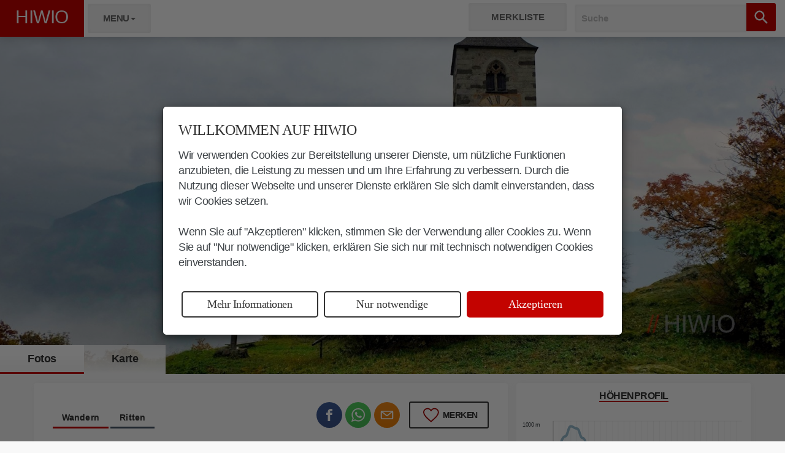

--- FILE ---
content_type: text/html; charset=utf-8
request_url: https://www.hiwio.com/de/Artikel/Lengsteiner-Rundwanderweg-1245
body_size: 122723
content:
<!DOCTYPE html>

<html lang="de">
<head>
    <!--[if lt IE 7]>      <html lang="en" class="no-js lt-ie9 lt-ie8 lt-ie7"> <![endif]-->
    <!--[if IE 7]>         <html lang="en" class="no-js lt-ie9 lt-ie8"> <![endif]-->
    <!--[if IE 8]>         <html lang="en" class="no-js lt-ie9"> <![endif]-->
    <!--[if gt IE 8]><!-->
    <!--<![endif]-->

    <meta charset="utf-8">
    <meta http-equiv="X-UA-Compatible" content="IE=edge"> <!-- Latest IE rendering engine || request Chrome Frame -->
    <meta name="viewport" content="width=device-width, initial-scale=1, user-scalable=yes"> 
    <meta name="author" content="Catulli ST">
    <meta name="msvalidate.01" content="906B75ACBBCDABC42AD80BA5A0C6763B" /> 
    <meta name="google-site-verification" content="vhTwmMWpUf5X6TSEdxx1gH2WTa-bQEkkzHbT0TxRwCc" /> 
    <meta name="robots" content="max-image-preview:large">

    
    <link rel="preconnect dns-prefetch" href="https://www.hiwio.it">
    <link rel="preload stylesheet" href="/Content/CST/CSTFonts.min.css" as="style">

    

<script async>


    
    var imgSrcXS = '/Sync/File/Img/4192ccda-bc2d-4811-ac2b-97918f3be61f/Verenakirche-auf-dem-Ritten-jpg?w=400&q=90';
    var imgSrcLGPanCrop = '/Sync/File/Img/4192ccda-bc2d-4811-ac2b-97918f3be61f/Verenakirche-auf-dem-Ritten-jpg?w=1600&q=90&pc=1';
 

        function CSTPreloadFirstImg(url) {
            if (window.matchMedia('(min-width: 768px)').matches) {
                var res = document.createElement('link');
                res.rel = 'preload';
                res.as = 'image';
                res.href = imgSrcLGPanCrop;
                document.head.appendChild(res);
                
            }
            else {
                var res = document.createElement('link');
                res.rel = 'preload';
                res.as = 'image';
                res.href = imgSrcXS;
                document.head.appendChild(res);
                
            }
        }
        CSTPreloadFirstImg();
</script>

    <meta name="keywords" content="Eisacktal, Wandern, Rundwanderung, Kirche, Herbstwanderung, Keschtnweg, Wanderung, Lengstein, Zunerhof, Antlas, Verenakirche, Hexenbödele, Lengsteiner, Rundwanderweg, Zuner, Südtirol, Bozen, Ritten">
    <meta name="description" content="Wanderung von Lengstein auf dem Lengsteiner Rundwanderweg zum Hexenbödele, zur Verenakirche und nach Antlas. Lengstein Wetter">
    <title>Rundwanderweg Lengstein</title>

    
        <link rel="canonical" href="https://www.hiwio.com/de/Artikel/Lengsteiner-Rundwanderweg-1245" />
        <link rel="amphtml" href="https://www.hiwio.com/de/Article/Lengsteiner-Rundwanderweg-1245?amp=1" />
        <link rel="alternate" hreflang="x-default" href="https://www.hiwio.com/de/Artikel/Lengsteiner-Rundwanderweg-1245" />
            <link rel="alternate" hreflang="de" href="https://www.hiwio.com/de/Artikel/Lengsteiner-Rundwanderweg-1245" />

    
      
    <meta property="og:title" content="Rundwanderweg Lengstein" />
    <meta property="og:url" content="https://www.hiwio.com/de/Artikel/Lengsteiner-Rundwanderweg-1245" />
    <meta property="og:type" content="article" />
    <meta property="og:description" content="Wanderung von Lengstein auf dem Lengsteiner Rundwanderweg zum Hexenbödele, zur Verenakirche und nach Antlas. Lengstein Wetter" />
    <meta property="og:image" content="https://www.hiwio.com/Sync/File/Img/4192ccda-bc2d-4811-ac2b-97918f3be61f/Verenakirche-auf-dem-Ritten-jpg?w=1280&q=90" />
    <meta property="fb:app_id" content="863237860528483" />
    <meta property="og:site_name" content="Hiwio" />
    <meta property="og:locale" content="de_DE" />
    <meta property="og:image:width" content="1280" />
    <meta property="og:image:height" content="720" />

    


    <meta name="twitter:card" content="summary" />
    <meta name="twitter:title" content="Rundwanderweg Lengstein" />
    <meta name="twitter:description" content="Wanderung von Lengstein auf dem Lengsteiner Rundwanderweg zum Hexenbödele, zur Verenakirche und nach Antlas. Lengstein Wetter" />
    <meta name="twitter:url" content="https://www.hiwio.com/de/Artikel/Lengsteiner-Rundwanderweg-1245" />
    <meta name="twitter:image" content="https://www.hiwio.com/Sync/File/Img/4192ccda-bc2d-4811-ac2b-97918f3be61f/Verenakirche-auf-dem-Ritten-jpg?w=1280&q=90" />




    <meta content="IT" name="geo.region">
    <meta content="Ritten" name="geo.placename">
    <meta content="46.55475385;11.49162711" name="geo.position">
    <meta content="46.55475385, 11.49162711" name="ICBM">
    <meta content="index, follow" name="robots">

    


        <!--
        <pagemap>
            <dataobject type="thumbnail">
                <attribute name="src" value="https://www.hiwio.com/Sync/File/Img/4192ccda-bc2d-4811-ac2b-97918f3be61f/Verenakirche-auf-dem-Ritten-jpg?w=1280&q=90" />
                <attribute name="width" value="1280" />
                <attribute name="height" value="720" />
            </dataobject>
        </pagemap>
    -->
    


   



    

    <link rel="icon" type="image/x-icon" sizes="16x16" href="/Content/Pictures/Logos/CST/Favicon/favicon.ico">
    <link rel="icon" type="image/png" sizes="32x32" href="/Content/Pictures/Logos/CST/Favicon/favicon.png">
    <link rel="apple-touch-icon" sizes="120x120" href="/Content/Pictures/Logos/CST/Favicon/apple-touch-icon-120x120.png">
    <link rel="apple-touch-icon" sizes="152x152" href="/Content/Pictures/Logos/CST/Favicon/apple-touch-icon-152x152.png">
    <link rel="apple-touch-icon" sizes="57x57" href="/Content/Pictures/Logos/CST/Favicon/apple-touch-icon-57x57.png">
    <link rel="apple-touch-icon" sizes="76x76" href="/Content/Pictures/Logos/CST/Favicon/apple-touch-icon-76x76.png">

    
    


    

        <script type="application/ld+json">
            {
                "@context": "http://schema.org",
                "@type": "BreadcrumbList",
                    "itemListElement": [{
                    "@type": "ListItem",
                    "position": 1,
                    "item": {
                        "@id": "https://www.hiwio.com/de/Artikel" ,
                        "name": "Artikel"
                    }
                },
                {
                    "@type": "ListItem",
                    "position": 2,
                    "item": {
                        "@id": "https://www.hiwio.com/de/Artikel/Lengsteiner-Rundwanderweg-1245",
                        "name": "Lengsteiner-Rundwanderweg"
                    }
                }]
            }
        </script>

    






        <script type="application/ld+json">
            {
            "@context": "http://schema.org",
            "@type": "Article",
            "mainEntityOfPage":{
            "@type":"WebPage",
            "@id":"https://www.hiwio.com/de/Artikel/Lengsteiner-Rundwanderweg-1245"
            },
            "headline": "Rundwanderweg Lengstein",
            "image": {
            "@type": "ImageObject",
            "url": "https://www.hiwio.com/Sync/File/Img/4192ccda-bc2d-4811-ac2b-97918f3be61f/Verenakirche-auf-dem-Ritten-jpg?w=1280&q=90",
            "height": 720,
            "width": 1280
            },
            
            "datePublished": "2020-10-25T12:15:45",
            "dateModified": "2020-10-25T12:19:11",

            "author": {
            "@type": "Person",
            "name": "Hiwio"
            },
            "publisher": {
            "@type": "Organization",
            "name": "Catulli ST",
            "logo": {
            "@type": "ImageObject",
            "url": "https://www.hiwio.com/Content/Pictures/Logos/hiwio-logo.png",
                "width": 120,
                "height": 57
            }
            },
            "description": "Wanderung von Lengstein auf dem Lengsteiner Rundwanderweg zum Hexenbödele, zur Verenakirche und nach Antlas. Lengstein Wetter"
            }
        </script>

    




    
    

    
    
    

    

    

 
    <script async>/* Minification failed. Returning unminified contents.
(288,5,292,6): run-time error JS1314: Implicit property name must be identifier: _AddDaysToDate(date, days) {
        var dt = new Date(date);
        dt.setDate(dt.getDate() + days);
        return dt;
    }
(293,5,297,6): run-time error JS1314: Implicit property name must be identifier: _AddSecondsToDate(date, seconds) {
        var dt = new Date(date);
        dt.setSeconds(dt.getSeconds() + seconds);
        return dt;
    }
 */
/*!
 * jQuery JavaScript Library v2.1.4
 * http://jquery.com/
 *
 * Includes Sizzle.js
 * http://sizzlejs.com/
 *
 * Copyright 2005, 2014 jQuery Foundation, Inc. and other contributors
 * Released under the MIT license
 * http://jquery.org/license
 *
 * Date: 2015-04-28T16:01Z
 */
(function(n,t){typeof module=="object"&&typeof module.exports=="object"?module.exports=n.document?t(n,!0):function(n){if(!n.document)throw new Error("jQuery requires a window with a document");return t(n)}:t(n)})(typeof window!="undefined"?window:this,function(n,t){function ri(n){var t="length"in n&&n.length,r=i.type(n);return r==="function"||i.isWindow(n)?!1:n.nodeType===1&&t?!0:r==="array"||t===0||typeof t=="number"&&t>0&&t-1 in n}function ui(n,t,r){if(i.isFunction(t))return i.grep(n,function(n,i){return!!t.call(n,i,n)!==r});if(t.nodeType)return i.grep(n,function(n){return n===t!==r});if(typeof t=="string"){if(ef.test(t))return i.filter(t,n,r);t=i.filter(t,n)}return i.grep(n,function(n){return ft.call(t,n)>=0!==r})}function ur(n,t){while((n=n[t])&&n.nodeType!==1);return n}function of(n){var t=fi[n]={};return i.each(n.match(c)||[],function(n,i){t[i]=!0}),t}function ht(){u.removeEventListener("DOMContentLoaded",ht,!1);n.removeEventListener("load",ht,!1);i.ready()}function v(){Object.defineProperty(this.cache={},0,{get:function(){return{}}});this.expando=i.expando+v.uid++}function fr(n,t,r){var u;if(r===undefined&&n.nodeType===1)if(u="data-"+t.replace(hf,"-$1").toLowerCase(),r=n.getAttribute(u),typeof r=="string"){try{r=r==="true"?!0:r==="false"?!1:r==="null"?null:+r+""===r?+r:sf.test(r)?i.parseJSON(r):r}catch(f){}e.set(n,t,r)}else r=undefined;return r}function lt(){return!0}function k(){return!1}function hr(){try{return u.activeElement}catch(n){}}function vr(n,t){return i.nodeName(n,"table")&&i.nodeName(t.nodeType!==11?t:t.firstChild,"tr")?n.getElementsByTagName("tbody")[0]||n.appendChild(n.ownerDocument.createElement("tbody")):n}function bf(n){return n.type=(n.getAttribute("type")!==null)+"/"+n.type,n}function kf(n){var t=pf.exec(n.type);return t?n.type=t[1]:n.removeAttribute("type"),n}function ei(n,t){for(var i=0,u=n.length;i<u;i++)r.set(n[i],"globalEval",!t||r.get(t[i],"globalEval"))}function yr(n,t){var f,c,o,s,h,l,a,u;if(t.nodeType===1){if(r.hasData(n)&&(s=r.access(n),h=r.set(t,s),u=s.events,u)){delete h.handle;h.events={};for(o in u)for(f=0,c=u[o].length;f<c;f++)i.event.add(t,o,u[o][f])}e.hasData(n)&&(l=e.access(n),a=i.extend({},l),e.set(t,a))}}function o(n,t){var r=n.getElementsByTagName?n.getElementsByTagName(t||"*"):n.querySelectorAll?n.querySelectorAll(t||"*"):[];return t===undefined||t&&i.nodeName(n,t)?i.merge([n],r):r}function df(n,t){var i=t.nodeName.toLowerCase();i==="input"&&er.test(n.type)?t.checked=n.checked:(i==="input"||i==="textarea")&&(t.defaultValue=n.defaultValue)}function pr(t,r){var f,u=i(r.createElement(t)).appendTo(r.body),e=n.getDefaultComputedStyle&&(f=n.getDefaultComputedStyle(u[0]))?f.display:i.css(u[0],"display");return u.detach(),e}function si(n){var r=u,t=oi[n];return t||(t=pr(n,r),t!=="none"&&t||(at=(at||i("<iframe frameborder='0' width='0' height='0'/>")).appendTo(r.documentElement),r=at[0].contentDocument,r.write(),r.close(),t=pr(n,r),at.detach()),oi[n]=t),t}function it(n,t,r){var e,o,s,u,f=n.style;return r=r||vt(n),r&&(u=r.getPropertyValue(t)||r[t]),r&&(u!==""||i.contains(n.ownerDocument,n)||(u=i.style(n,t)),hi.test(u)&&wr.test(t)&&(e=f.width,o=f.minWidth,s=f.maxWidth,f.minWidth=f.maxWidth=f.width=u,u=r.width,f.width=e,f.minWidth=o,f.maxWidth=s)),u!==undefined?u+"":u}function br(n,t){return{get:function(){if(n()){delete this.get;return}return(this.get=t).apply(this,arguments)}}}function gr(n,t){if(t in n)return t;for(var r=t[0].toUpperCase()+t.slice(1),u=t,i=dr.length;i--;)if(t=dr[i]+r,t in n)return t;return u}function nu(n,t,i){var r=ne.exec(t);return r?Math.max(0,r[1]-(i||0))+(r[2]||"px"):t}function tu(n,t,r,u,f){for(var e=r===(u?"border":"content")?4:t==="width"?1:0,o=0;e<4;e+=2)r==="margin"&&(o+=i.css(n,r+p[e],!0,f)),u?(r==="content"&&(o-=i.css(n,"padding"+p[e],!0,f)),r!=="margin"&&(o-=i.css(n,"border"+p[e]+"Width",!0,f))):(o+=i.css(n,"padding"+p[e],!0,f),r!=="padding"&&(o+=i.css(n,"border"+p[e]+"Width",!0,f)));return o}function iu(n,t,r){var o=!0,u=t==="width"?n.offsetWidth:n.offsetHeight,e=vt(n),s=i.css(n,"boxSizing",!1,e)==="border-box";if(u<=0||u==null){if(u=it(n,t,e),(u<0||u==null)&&(u=n.style[t]),hi.test(u))return u;o=s&&(f.boxSizingReliable()||u===n.style[t]);u=parseFloat(u)||0}return u+tu(n,t,r||(s?"border":"content"),o,e)+"px"}function ru(n,t){for(var e,u,s,o=[],f=0,h=n.length;f<h;f++)(u=n[f],u.style)&&(o[f]=r.get(u,"olddisplay"),e=u.style.display,t?(o[f]||e!=="none"||(u.style.display=""),u.style.display===""&&tt(u)&&(o[f]=r.access(u,"olddisplay",si(u.nodeName)))):(s=tt(u),e==="none"&&s||r.set(u,"olddisplay",s?e:i.css(u,"display"))));for(f=0;f<h;f++)(u=n[f],u.style)&&(t&&u.style.display!=="none"&&u.style.display!==""||(u.style.display=t?o[f]||"":"none"));return n}function s(n,t,i,r,u){return new s.prototype.init(n,t,i,r,u)}function fu(){return setTimeout(function(){d=undefined}),d=i.now()}function wt(n,t){var r,u=0,i={height:n};for(t=t?1:0;u<4;u+=2-t)r=p[u],i["margin"+r]=i["padding"+r]=n;return t&&(i.opacity=i.width=n),i}function eu(n,t,i){for(var u,f=(rt[t]||[]).concat(rt["*"]),r=0,e=f.length;r<e;r++)if(u=f[r].call(i,t,n))return u}function fe(n,t,u){var f,a,p,v,o,w,h,b,l=this,y={},s=n.style,c=n.nodeType&&tt(n),e=r.get(n,"fxshow");u.queue||(o=i._queueHooks(n,"fx"),o.unqueued==null&&(o.unqueued=0,w=o.empty.fire,o.empty.fire=function(){o.unqueued||w()}),o.unqueued++,l.always(function(){l.always(function(){o.unqueued--;i.queue(n,"fx").length||o.empty.fire()})}));n.nodeType===1&&("height"in t||"width"in t)&&(u.overflow=[s.overflow,s.overflowX,s.overflowY],h=i.css(n,"display"),b=h==="none"?r.get(n,"olddisplay")||si(n.nodeName):h,b==="inline"&&i.css(n,"float")==="none"&&(s.display="inline-block"));u.overflow&&(s.overflow="hidden",l.always(function(){s.overflow=u.overflow[0];s.overflowX=u.overflow[1];s.overflowY=u.overflow[2]}));for(f in t)if(a=t[f],re.exec(a)){if(delete t[f],p=p||a==="toggle",a===(c?"hide":"show"))if(a==="show"&&e&&e[f]!==undefined)c=!0;else continue;y[f]=e&&e[f]||i.style(n,f)}else h=undefined;if(i.isEmptyObject(y))(h==="none"?si(n.nodeName):h)==="inline"&&(s.display=h);else{e?"hidden"in e&&(c=e.hidden):e=r.access(n,"fxshow",{});p&&(e.hidden=!c);c?i(n).show():l.done(function(){i(n).hide()});l.done(function(){var t;r.remove(n,"fxshow");for(t in y)i.style(n,t,y[t])});for(f in y)v=eu(c?e[f]:0,f,l),f in e||(e[f]=v.start,c&&(v.end=v.start,v.start=f==="width"||f==="height"?1:0))}}function ee(n,t){var r,f,e,u,o;for(r in n)if(f=i.camelCase(r),e=t[f],u=n[r],i.isArray(u)&&(e=u[1],u=n[r]=u[0]),r!==f&&(n[f]=u,delete n[r]),o=i.cssHooks[f],o&&"expand"in o){u=o.expand(u);delete n[f];for(r in u)r in n||(n[r]=u[r],t[r]=e)}else t[f]=e}function ou(n,t,r){var e,o,s=0,l=pt.length,f=i.Deferred().always(function(){delete c.elem}),c=function(){if(o)return!1;for(var s=d||fu(),t=Math.max(0,u.startTime+u.duration-s),h=t/u.duration||0,i=1-h,r=0,e=u.tweens.length;r<e;r++)u.tweens[r].run(i);return f.notifyWith(n,[u,i,t]),i<1&&e?t:(f.resolveWith(n,[u]),!1)},u=f.promise({elem:n,props:i.extend({},t),opts:i.extend(!0,{specialEasing:{}},r),originalProperties:t,originalOptions:r,startTime:d||fu(),duration:r.duration,tweens:[],createTween:function(t,r){var f=i.Tween(n,u.opts,t,r,u.opts.specialEasing[t]||u.opts.easing);return u.tweens.push(f),f},stop:function(t){var i=0,r=t?u.tweens.length:0;if(o)return this;for(o=!0;i<r;i++)u.tweens[i].run(1);return t?f.resolveWith(n,[u,t]):f.rejectWith(n,[u,t]),this}}),h=u.props;for(ee(h,u.opts.specialEasing);s<l;s++)if(e=pt[s].call(u,n,h,u.opts),e)return e;return i.map(h,eu,u),i.isFunction(u.opts.start)&&u.opts.start.call(n,u),i.fx.timer(i.extend(c,{elem:n,anim:u,queue:u.opts.queue})),u.progress(u.opts.progress).done(u.opts.done,u.opts.complete).fail(u.opts.fail).always(u.opts.always)}function pu(n){return function(t,r){typeof t!="string"&&(r=t,t="*");var u,f=0,e=t.toLowerCase().match(c)||[];if(i.isFunction(r))while(u=e[f++])u[0]==="+"?(u=u.slice(1)||"*",(n[u]=n[u]||[]).unshift(r)):(n[u]=n[u]||[]).push(r)}}function wu(n,t,r,u){function e(s){var h;return f[s]=!0,i.each(n[s]||[],function(n,i){var s=i(t,r,u);if(typeof s!="string"||o||f[s]){if(o)return!(h=s)}else return t.dataTypes.unshift(s),e(s),!1}),h}var f={},o=n===ci;return e(t.dataTypes[0])||!f["*"]&&e("*")}function ai(n,t){var r,u,f=i.ajaxSettings.flatOptions||{};for(r in t)t[r]!==undefined&&((f[r]?n:u||(u={}))[r]=t[r]);return u&&i.extend(!0,n,u),n}function ae(n,t,i){for(var e,u,f,o,s=n.contents,r=n.dataTypes;r[0]==="*";)r.shift(),e===undefined&&(e=n.mimeType||t.getResponseHeader("Content-Type"));if(e)for(u in s)if(s[u]&&s[u].test(e)){r.unshift(u);break}if(r[0]in i)f=r[0];else{for(u in i){if(!r[0]||n.converters[u+" "+r[0]]){f=u;break}o||(o=u)}f=f||o}if(f)return f!==r[0]&&r.unshift(f),i[f]}function ve(n,t,i,r){var h,u,f,s,e,o={},c=n.dataTypes.slice();if(c[1])for(f in n.converters)o[f.toLowerCase()]=n.converters[f];for(u=c.shift();u;)if(n.responseFields[u]&&(i[n.responseFields[u]]=t),!e&&r&&n.dataFilter&&(t=n.dataFilter(t,n.dataType)),e=u,u=c.shift(),u)if(u==="*")u=e;else if(e!=="*"&&e!==u){if(f=o[e+" "+u]||o["* "+u],!f)for(h in o)if(s=h.split(" "),s[1]===u&&(f=o[e+" "+s[0]]||o["* "+s[0]],f)){f===!0?f=o[h]:o[h]!==!0&&(u=s[0],c.unshift(s[1]));break}if(f!==!0)if(f&&n.throws)t=f(t);else try{t=f(t)}catch(l){return{state:"parsererror",error:f?l:"No conversion from "+e+" to "+u}}}return{state:"success",data:t}}function vi(n,t,r,u){var f;if(i.isArray(t))i.each(t,function(t,i){r||pe.test(n)?u(n,i):vi(n+"["+(typeof i=="object"?t:"")+"]",i,r,u)});else if(r||i.type(t)!=="object")u(n,t);else for(f in t)vi(n+"["+f+"]",t[f],r,u)}function ku(n){return i.isWindow(n)?n:n.nodeType===9&&n.defaultView}var w=[],a=w.slice,bi=w.concat,ti=w.push,ft=w.indexOf,et={},nf=et.toString,ii=et.hasOwnProperty,f={},u=n.document,ki="2.1.4",i=function(n,t){return new i.fn.init(n,t)},tf=/^[\s\uFEFF\xA0]+|[\s\uFEFF\xA0]+$/g,rf=/^-ms-/,uf=/-([\da-z])/gi,ff=function(n,t){return t.toUpperCase()},y,ot,nr,tr,ir,rr,c,fi,st,l,b,at,oi,oe,su,g,hu,bt,cu,kt,dt,yi,ni,pi,wi,du,gu;i.fn=i.prototype={jquery:ki,constructor:i,selector:"",length:0,toArray:function(){return a.call(this)},get:function(n){return n!=null?n<0?this[n+this.length]:this[n]:a.call(this)},pushStack:function(n){var t=i.merge(this.constructor(),n);return t.prevObject=this,t.context=this.context,t},each:function(n,t){return i.each(this,n,t)},map:function(n){return this.pushStack(i.map(this,function(t,i){return n.call(t,i,t)}))},slice:function(){return this.pushStack(a.apply(this,arguments))},first:function(){return this.eq(0)},last:function(){return this.eq(-1)},eq:function(n){var i=this.length,t=+n+(n<0?i:0);return this.pushStack(t>=0&&t<i?[this[t]]:[])},end:function(){return this.prevObject||this.constructor(null)},push:ti,sort:w.sort,splice:w.splice};i.extend=i.fn.extend=function(){var e,f,r,t,o,s,n=arguments[0]||{},u=1,c=arguments.length,h=!1;for(typeof n=="boolean"&&(h=n,n=arguments[u]||{},u++),typeof n=="object"||i.isFunction(n)||(n={}),u===c&&(n=this,u--);u<c;u++)if((e=arguments[u])!=null)for(f in e)(r=n[f],t=e[f],n!==t)&&(h&&t&&(i.isPlainObject(t)||(o=i.isArray(t)))?(o?(o=!1,s=r&&i.isArray(r)?r:[]):s=r&&i.isPlainObject(r)?r:{},n[f]=i.extend(h,s,t)):t!==undefined&&(n[f]=t));return n};i.extend({expando:"jQuery"+(ki+Math.random()).replace(/\D/g,""),isReady:!0,error:function(n){throw new Error(n);},noop:function(){},isFunction:function(n){return i.type(n)==="function"},isArray:Array.isArray,isWindow:function(n){return n!=null&&n===n.window},isNumeric:function(n){return!i.isArray(n)&&n-parseFloat(n)+1>=0},isPlainObject:function(n){return i.type(n)!=="object"||n.nodeType||i.isWindow(n)?!1:n.constructor&&!ii.call(n.constructor.prototype,"isPrototypeOf")?!1:!0},isEmptyObject:function(n){for(var t in n)return!1;return!0},type:function(n){return n==null?n+"":typeof n=="object"||typeof n=="function"?et[nf.call(n)]||"object":typeof n},globalEval:function(n){var t,r=eval;n=i.trim(n);n&&(n.indexOf("use strict")===1?(t=u.createElement("script"),t.text=n,u.head.appendChild(t).parentNode.removeChild(t)):r(n))},camelCase:function(n){return n.replace(rf,"ms-").replace(uf,ff)},nodeName:function(n,t){return n.nodeName&&n.nodeName.toLowerCase()===t.toLowerCase()},each:function(n,t,i){var u,r=0,f=n.length,e=ri(n);if(i){if(e){for(;r<f;r++)if(u=t.apply(n[r],i),u===!1)break}else for(r in n)if(u=t.apply(n[r],i),u===!1)break}else if(e){for(;r<f;r++)if(u=t.call(n[r],r,n[r]),u===!1)break}else for(r in n)if(u=t.call(n[r],r,n[r]),u===!1)break;return n},trim:function(n){return n==null?"":(n+"").replace(tf,"")},makeArray:function(n,t){var r=t||[];return n!=null&&(ri(Object(n))?i.merge(r,typeof n=="string"?[n]:n):ti.call(r,n)),r},inArray:function(n,t,i){return t==null?-1:ft.call(t,n,i)},merge:function(n,t){for(var u=+t.length,i=0,r=n.length;i<u;i++)n[r++]=t[i];return n.length=r,n},grep:function(n,t,i){for(var u,f=[],r=0,e=n.length,o=!i;r<e;r++)u=!t(n[r],r),u!==o&&f.push(n[r]);return f},map:function(n,t,i){var u,r=0,e=n.length,o=ri(n),f=[];if(o)for(;r<e;r++)u=t(n[r],r,i),u!=null&&f.push(u);else for(r in n)u=t(n[r],r,i),u!=null&&f.push(u);return bi.apply([],f)},guid:1,proxy:function(n,t){var u,f,r;return(typeof t=="string"&&(u=n[t],t=n,n=u),!i.isFunction(n))?undefined:(f=a.call(arguments,2),r=function(){return n.apply(t||this,f.concat(a.call(arguments)))},r.guid=n.guid=n.guid||i.guid++,r)},now:Date.now,support:f});i.each("Boolean Number String Function Array Date RegExp Object Error".split(" "),function(n,t){et["[object "+t+"]"]=t.toLowerCase()});y=function(n){function r(n,t,i,r){var p,s,a,c,w,y,d,v,nt,g;if((t?t.ownerDocument||t:h)!==o&&k(t),t=t||o,i=i||[],c=t.nodeType,typeof n!="string"||!n||c!==1&&c!==9&&c!==11)return i;if(!r&&l){if(c!==11&&(p=hr.exec(n)))if(a=p[1]){if(c===9)if(s=t.getElementById(a),s&&s.parentNode){if(s.id===a)return i.push(s),i}else return i;else if(t.ownerDocument&&(s=t.ownerDocument.getElementById(a))&&et(t,s)&&s.id===a)return i.push(s),i}else{if(p[2])return b.apply(i,t.getElementsByTagName(n)),i;if((a=p[3])&&u.getElementsByClassName)return b.apply(i,t.getElementsByClassName(a)),i}if(u.qsa&&(!e||!e.test(n))){if(v=d=f,nt=t,g=c!==1&&n,c===1&&t.nodeName.toLowerCase()!=="object"){for(y=ft(n),(d=t.getAttribute("id"))?v=d.replace(cr,"\\$&"):t.setAttribute("id",v),v="[id='"+v+"'] ",w=y.length;w--;)y[w]=v+vt(y[w]);nt=dt.test(n)&&ti(t.parentNode)||t;g=y.join(",")}if(g)try{return b.apply(i,nt.querySelectorAll(g)),i}catch(tt){}finally{d||t.removeAttribute("id")}}}return oi(n.replace(lt,"$1"),t,i,r)}function gt(){function n(r,u){return i.push(r+" ")>t.cacheLength&&delete n[i.shift()],n[r+" "]=u}var i=[];return n}function c(n){return n[f]=!0,n}function v(n){var t=o.createElement("div");try{return!!n(t)}catch(i){return!1}finally{t.parentNode&&t.parentNode.removeChild(t);t=null}}function ni(n,i){for(var u=n.split("|"),r=n.length;r--;)t.attrHandle[u[r]]=i}function wi(n,t){var i=t&&n,r=i&&n.nodeType===1&&t.nodeType===1&&(~t.sourceIndex||li)-(~n.sourceIndex||li);if(r)return r;if(i)while(i=i.nextSibling)if(i===t)return-1;return n?1:-1}function lr(n){return function(t){var i=t.nodeName.toLowerCase();return i==="input"&&t.type===n}}function ar(n){return function(t){var i=t.nodeName.toLowerCase();return(i==="input"||i==="button")&&t.type===n}}function tt(n){return c(function(t){return t=+t,c(function(i,r){for(var u,f=n([],i.length,t),e=f.length;e--;)i[u=f[e]]&&(i[u]=!(r[u]=i[u]))})})}function ti(n){return n&&typeof n.getElementsByTagName!="undefined"&&n}function bi(){}function vt(n){for(var t=0,r=n.length,i="";t<r;t++)i+=n[t].value;return i}function ii(n,t,i){var r=t.dir,u=i&&r==="parentNode",e=ki++;return t.first?function(t,i,f){while(t=t[r])if(t.nodeType===1||u)return n(t,i,f)}:function(t,i,o){var s,h,c=[a,e];if(o){while(t=t[r])if((t.nodeType===1||u)&&n(t,i,o))return!0}else while(t=t[r])if(t.nodeType===1||u){if(h=t[f]||(t[f]={}),(s=h[r])&&s[0]===a&&s[1]===e)return c[2]=s[2];if(h[r]=c,c[2]=n(t,i,o))return!0}}}function ri(n){return n.length>1?function(t,i,r){for(var u=n.length;u--;)if(!n[u](t,i,r))return!1;return!0}:n[0]}function vr(n,t,i){for(var u=0,f=t.length;u<f;u++)r(n,t[u],i);return i}function yt(n,t,i,r,u){for(var e,o=[],f=0,s=n.length,h=t!=null;f<s;f++)(e=n[f])&&(!i||i(e,r,u))&&(o.push(e),h&&t.push(f));return o}function ui(n,t,i,r,u,e){return r&&!r[f]&&(r=ui(r)),u&&!u[f]&&(u=ui(u,e)),c(function(f,e,o,s){var l,c,a,p=[],y=[],w=e.length,k=f||vr(t||"*",o.nodeType?[o]:o,[]),v=n&&(f||!t)?yt(k,p,n,o,s):k,h=i?u||(f?n:w||r)?[]:e:v;if(i&&i(v,h,o,s),r)for(l=yt(h,y),r(l,[],o,s),c=l.length;c--;)(a=l[c])&&(h[y[c]]=!(v[y[c]]=a));if(f){if(u||n){if(u){for(l=[],c=h.length;c--;)(a=h[c])&&l.push(v[c]=a);u(null,h=[],l,s)}for(c=h.length;c--;)(a=h[c])&&(l=u?nt(f,a):p[c])>-1&&(f[l]=!(e[l]=a))}}else h=yt(h===e?h.splice(w,h.length):h),u?u(null,e,h,s):b.apply(e,h)})}function fi(n){for(var o,u,r,s=n.length,h=t.relative[n[0].type],c=h||t.relative[" "],i=h?1:0,l=ii(function(n){return n===o},c,!0),a=ii(function(n){return nt(o,n)>-1},c,!0),e=[function(n,t,i){var r=!h&&(i||t!==ht)||((o=t).nodeType?l(n,t,i):a(n,t,i));return o=null,r}];i<s;i++)if(u=t.relative[n[i].type])e=[ii(ri(e),u)];else{if(u=t.filter[n[i].type].apply(null,n[i].matches),u[f]){for(r=++i;r<s;r++)if(t.relative[n[r].type])break;return ui(i>1&&ri(e),i>1&&vt(n.slice(0,i-1).concat({value:n[i-2].type===" "?"*":""})).replace(lt,"$1"),u,i<r&&fi(n.slice(i,r)),r<s&&fi(n=n.slice(r)),r<s&&vt(n))}e.push(u)}return ri(e)}function yr(n,i){var u=i.length>0,f=n.length>0,e=function(e,s,h,c,l){var y,d,w,k=0,v="0",g=e&&[],p=[],nt=ht,tt=e||f&&t.find.TAG("*",l),it=a+=nt==null?1:Math.random()||.1,rt=tt.length;for(l&&(ht=s!==o&&s);v!==rt&&(y=tt[v])!=null;v++){if(f&&y){for(d=0;w=n[d++];)if(w(y,s,h)){c.push(y);break}l&&(a=it)}u&&((y=!w&&y)&&k--,e&&g.push(y))}if(k+=v,u&&v!==k){for(d=0;w=i[d++];)w(g,p,s,h);if(e){if(k>0)while(v--)g[v]||p[v]||(p[v]=gi.call(c));p=yt(p)}b.apply(c,p);l&&!e&&p.length>0&&k+i.length>1&&r.uniqueSort(c)}return l&&(a=it,ht=nt),g};return u?c(e):e}var it,u,t,st,ei,ft,pt,oi,ht,w,rt,k,o,s,l,e,d,ct,et,f="sizzle"+1*new Date,h=n.document,a=0,ki=0,si=gt(),hi=gt(),ci=gt(),wt=function(n,t){return n===t&&(rt=!0),0},li=-2147483648,di={}.hasOwnProperty,g=[],gi=g.pop,nr=g.push,b=g.push,ai=g.slice,nt=function(n,t){for(var i=0,r=n.length;i<r;i++)if(n[i]===t)return i;return-1},bt="checked|selected|async|autofocus|autoplay|controls|defer|disabled|hidden|ismap|loop|multiple|open|readonly|required|scoped",i="[\\x20\\t\\r\\n\\f]",ut="(?:\\\\.|[\\w-]|[^\\x00-\\xa0])+",vi=ut.replace("w","w#"),yi="\\["+i+"*("+ut+")(?:"+i+"*([*^$|!~]?=)"+i+"*(?:'((?:\\\\.|[^\\\\'])*)'|\"((?:\\\\.|[^\\\\\"])*)\"|("+vi+"))|)"+i+"*\\]",kt=":("+ut+")(?:\\((('((?:\\\\.|[^\\\\'])*)'|\"((?:\\\\.|[^\\\\\"])*)\")|((?:\\\\.|[^\\\\()[\\]]|"+yi+")*)|.*)\\)|)",tr=new RegExp(i+"+","g"),lt=new RegExp("^"+i+"+|((?:^|[^\\\\])(?:\\\\.)*)"+i+"+$","g"),ir=new RegExp("^"+i+"*,"+i+"*"),rr=new RegExp("^"+i+"*([>+~]|"+i+")"+i+"*"),ur=new RegExp("="+i+"*([^\\]'\"]*?)"+i+"*\\]","g"),fr=new RegExp(kt),er=new RegExp("^"+vi+"$"),at={ID:new RegExp("^#("+ut+")"),CLASS:new RegExp("^\\.("+ut+")"),TAG:new RegExp("^("+ut.replace("w","w*")+")"),ATTR:new RegExp("^"+yi),PSEUDO:new RegExp("^"+kt),CHILD:new RegExp("^:(only|first|last|nth|nth-last)-(child|of-type)(?:\\("+i+"*(even|odd|(([+-]|)(\\d*)n|)"+i+"*(?:([+-]|)"+i+"*(\\d+)|))"+i+"*\\)|)","i"),bool:new RegExp("^(?:"+bt+")$","i"),needsContext:new RegExp("^"+i+"*[>+~]|:(even|odd|eq|gt|lt|nth|first|last)(?:\\("+i+"*((?:-\\d)?\\d*)"+i+"*\\)|)(?=[^-]|$)","i")},or=/^(?:input|select|textarea|button)$/i,sr=/^h\d$/i,ot=/^[^{]+\{\s*\[native \w/,hr=/^(?:#([\w-]+)|(\w+)|\.([\w-]+))$/,dt=/[+~]/,cr=/'|\\/g,y=new RegExp("\\\\([\\da-f]{1,6}"+i+"?|("+i+")|.)","ig"),p=function(n,t,i){var r="0x"+t-65536;return r!==r||i?t:r<0?String.fromCharCode(r+65536):String.fromCharCode(r>>10|55296,r&1023|56320)},pi=function(){k()};try{b.apply(g=ai.call(h.childNodes),h.childNodes);g[h.childNodes.length].nodeType}catch(pr){b={apply:g.length?function(n,t){nr.apply(n,ai.call(t))}:function(n,t){for(var i=n.length,r=0;n[i++]=t[r++];);n.length=i-1}}}u=r.support={};ei=r.isXML=function(n){var t=n&&(n.ownerDocument||n).documentElement;return t?t.nodeName!=="HTML":!1};k=r.setDocument=function(n){var a,c,r=n?n.ownerDocument||n:h;return r===o||r.nodeType!==9||!r.documentElement?o:(o=r,s=r.documentElement,c=r.defaultView,c&&c!==c.top&&(c.addEventListener?c.addEventListener("unload",pi,!1):c.attachEvent&&c.attachEvent("onunload",pi)),l=!ei(r),u.attributes=v(function(n){return n.className="i",!n.getAttribute("className")}),u.getElementsByTagName=v(function(n){return n.appendChild(r.createComment("")),!n.getElementsByTagName("*").length}),u.getElementsByClassName=ot.test(r.getElementsByClassName),u.getById=v(function(n){return s.appendChild(n).id=f,!r.getElementsByName||!r.getElementsByName(f).length}),u.getById?(t.find.ID=function(n,t){if(typeof t.getElementById!="undefined"&&l){var i=t.getElementById(n);return i&&i.parentNode?[i]:[]}},t.filter.ID=function(n){var t=n.replace(y,p);return function(n){return n.getAttribute("id")===t}}):(delete t.find.ID,t.filter.ID=function(n){var t=n.replace(y,p);return function(n){var i=typeof n.getAttributeNode!="undefined"&&n.getAttributeNode("id");return i&&i.value===t}}),t.find.TAG=u.getElementsByTagName?function(n,t){return typeof t.getElementsByTagName!="undefined"?t.getElementsByTagName(n):u.qsa?t.querySelectorAll(n):void 0}:function(n,t){var i,r=[],f=0,u=t.getElementsByTagName(n);if(n==="*"){while(i=u[f++])i.nodeType===1&&r.push(i);return r}return u},t.find.CLASS=u.getElementsByClassName&&function(n,t){if(l)return t.getElementsByClassName(n)},d=[],e=[],(u.qsa=ot.test(r.querySelectorAll))&&(v(function(n){s.appendChild(n).innerHTML="<a id='"+f+"'><\/a><select id='"+f+"-\f]' msallowcapture=''><option selected=''><\/option><\/select>";n.querySelectorAll("[msallowcapture^='']").length&&e.push("[*^$]="+i+"*(?:''|\"\")");n.querySelectorAll("[selected]").length||e.push("\\["+i+"*(?:value|"+bt+")");n.querySelectorAll("[id~="+f+"-]").length||e.push("~=");n.querySelectorAll(":checked").length||e.push(":checked");n.querySelectorAll("a#"+f+"+*").length||e.push(".#.+[+~]")}),v(function(n){var t=r.createElement("input");t.setAttribute("type","hidden");n.appendChild(t).setAttribute("name","D");n.querySelectorAll("[name=d]").length&&e.push("name"+i+"*[*^$|!~]?=");n.querySelectorAll(":enabled").length||e.push(":enabled",":disabled");n.querySelectorAll("*,:x");e.push(",.*:")})),(u.matchesSelector=ot.test(ct=s.matches||s.webkitMatchesSelector||s.mozMatchesSelector||s.oMatchesSelector||s.msMatchesSelector))&&v(function(n){u.disconnectedMatch=ct.call(n,"div");ct.call(n,"[s!='']:x");d.push("!=",kt)}),e=e.length&&new RegExp(e.join("|")),d=d.length&&new RegExp(d.join("|")),a=ot.test(s.compareDocumentPosition),et=a||ot.test(s.contains)?function(n,t){var r=n.nodeType===9?n.documentElement:n,i=t&&t.parentNode;return n===i||!!(i&&i.nodeType===1&&(r.contains?r.contains(i):n.compareDocumentPosition&&n.compareDocumentPosition(i)&16))}:function(n,t){if(t)while(t=t.parentNode)if(t===n)return!0;return!1},wt=a?function(n,t){if(n===t)return rt=!0,0;var i=!n.compareDocumentPosition-!t.compareDocumentPosition;return i?i:(i=(n.ownerDocument||n)===(t.ownerDocument||t)?n.compareDocumentPosition(t):1,i&1||!u.sortDetached&&t.compareDocumentPosition(n)===i)?n===r||n.ownerDocument===h&&et(h,n)?-1:t===r||t.ownerDocument===h&&et(h,t)?1:w?nt(w,n)-nt(w,t):0:i&4?-1:1}:function(n,t){if(n===t)return rt=!0,0;var i,u=0,o=n.parentNode,s=t.parentNode,f=[n],e=[t];if(o&&s){if(o===s)return wi(n,t)}else return n===r?-1:t===r?1:o?-1:s?1:w?nt(w,n)-nt(w,t):0;for(i=n;i=i.parentNode;)f.unshift(i);for(i=t;i=i.parentNode;)e.unshift(i);while(f[u]===e[u])u++;return u?wi(f[u],e[u]):f[u]===h?-1:e[u]===h?1:0},r)};r.matches=function(n,t){return r(n,null,null,t)};r.matchesSelector=function(n,t){if((n.ownerDocument||n)!==o&&k(n),t=t.replace(ur,"='$1']"),u.matchesSelector&&l&&(!d||!d.test(t))&&(!e||!e.test(t)))try{var i=ct.call(n,t);if(i||u.disconnectedMatch||n.document&&n.document.nodeType!==11)return i}catch(f){}return r(t,o,null,[n]).length>0};r.contains=function(n,t){return(n.ownerDocument||n)!==o&&k(n),et(n,t)};r.attr=function(n,i){(n.ownerDocument||n)!==o&&k(n);var f=t.attrHandle[i.toLowerCase()],r=f&&di.call(t.attrHandle,i.toLowerCase())?f(n,i,!l):undefined;return r!==undefined?r:u.attributes||!l?n.getAttribute(i):(r=n.getAttributeNode(i))&&r.specified?r.value:null};r.error=function(n){throw new Error("Syntax error, unrecognized expression: "+n);};r.uniqueSort=function(n){var r,f=[],t=0,i=0;if(rt=!u.detectDuplicates,w=!u.sortStable&&n.slice(0),n.sort(wt),rt){while(r=n[i++])r===n[i]&&(t=f.push(i));while(t--)n.splice(f[t],1)}return w=null,n};st=r.getText=function(n){var r,i="",u=0,t=n.nodeType;if(t){if(t===1||t===9||t===11){if(typeof n.textContent=="string")return n.textContent;for(n=n.firstChild;n;n=n.nextSibling)i+=st(n)}else if(t===3||t===4)return n.nodeValue}else while(r=n[u++])i+=st(r);return i};t=r.selectors={cacheLength:50,createPseudo:c,match:at,attrHandle:{},find:{},relative:{">":{dir:"parentNode",first:!0}," ":{dir:"parentNode"},"+":{dir:"previousSibling",first:!0},"~":{dir:"previousSibling"}},preFilter:{ATTR:function(n){return n[1]=n[1].replace(y,p),n[3]=(n[3]||n[4]||n[5]||"").replace(y,p),n[2]==="~="&&(n[3]=" "+n[3]+" "),n.slice(0,4)},CHILD:function(n){return n[1]=n[1].toLowerCase(),n[1].slice(0,3)==="nth"?(n[3]||r.error(n[0]),n[4]=+(n[4]?n[5]+(n[6]||1):2*(n[3]==="even"||n[3]==="odd")),n[5]=+(n[7]+n[8]||n[3]==="odd")):n[3]&&r.error(n[0]),n},PSEUDO:function(n){var i,t=!n[6]&&n[2];return at.CHILD.test(n[0])?null:(n[3]?n[2]=n[4]||n[5]||"":t&&fr.test(t)&&(i=ft(t,!0))&&(i=t.indexOf(")",t.length-i)-t.length)&&(n[0]=n[0].slice(0,i),n[2]=t.slice(0,i)),n.slice(0,3))}},filter:{TAG:function(n){var t=n.replace(y,p).toLowerCase();return n==="*"?function(){return!0}:function(n){return n.nodeName&&n.nodeName.toLowerCase()===t}},CLASS:function(n){var t=si[n+" "];return t||(t=new RegExp("(^|"+i+")"+n+"("+i+"|$)"))&&si(n,function(n){return t.test(typeof n.className=="string"&&n.className||typeof n.getAttribute!="undefined"&&n.getAttribute("class")||"")})},ATTR:function(n,t,i){return function(u){var f=r.attr(u,n);return f==null?t==="!=":t?(f+="",t==="="?f===i:t==="!="?f!==i:t==="^="?i&&f.indexOf(i)===0:t==="*="?i&&f.indexOf(i)>-1:t==="$="?i&&f.slice(-i.length)===i:t==="~="?(" "+f.replace(tr," ")+" ").indexOf(i)>-1:t==="|="?f===i||f.slice(0,i.length+1)===i+"-":!1):!0}},CHILD:function(n,t,i,r,u){var s=n.slice(0,3)!=="nth",o=n.slice(-4)!=="last",e=t==="of-type";return r===1&&u===0?function(n){return!!n.parentNode}:function(t,i,h){var v,k,c,l,y,w,b=s!==o?"nextSibling":"previousSibling",p=t.parentNode,g=e&&t.nodeName.toLowerCase(),d=!h&&!e;if(p){if(s){while(b){for(c=t;c=c[b];)if(e?c.nodeName.toLowerCase()===g:c.nodeType===1)return!1;w=b=n==="only"&&!w&&"nextSibling"}return!0}if(w=[o?p.firstChild:p.lastChild],o&&d){for(k=p[f]||(p[f]={}),v=k[n]||[],y=v[0]===a&&v[1],l=v[0]===a&&v[2],c=y&&p.childNodes[y];c=++y&&c&&c[b]||(l=y=0)||w.pop();)if(c.nodeType===1&&++l&&c===t){k[n]=[a,y,l];break}}else if(d&&(v=(t[f]||(t[f]={}))[n])&&v[0]===a)l=v[1];else while(c=++y&&c&&c[b]||(l=y=0)||w.pop())if((e?c.nodeName.toLowerCase()===g:c.nodeType===1)&&++l&&(d&&((c[f]||(c[f]={}))[n]=[a,l]),c===t))break;return l-=u,l===r||l%r==0&&l/r>=0}}},PSEUDO:function(n,i){var e,u=t.pseudos[n]||t.setFilters[n.toLowerCase()]||r.error("unsupported pseudo: "+n);return u[f]?u(i):u.length>1?(e=[n,n,"",i],t.setFilters.hasOwnProperty(n.toLowerCase())?c(function(n,t){for(var r,f=u(n,i),e=f.length;e--;)r=nt(n,f[e]),n[r]=!(t[r]=f[e])}):function(n){return u(n,0,e)}):u}},pseudos:{not:c(function(n){var t=[],r=[],i=pt(n.replace(lt,"$1"));return i[f]?c(function(n,t,r,u){for(var e,o=i(n,null,u,[]),f=n.length;f--;)(e=o[f])&&(n[f]=!(t[f]=e))}):function(n,u,f){return t[0]=n,i(t,null,f,r),t[0]=null,!r.pop()}}),has:c(function(n){return function(t){return r(n,t).length>0}}),contains:c(function(n){return n=n.replace(y,p),function(t){return(t.textContent||t.innerText||st(t)).indexOf(n)>-1}}),lang:c(function(n){return er.test(n||"")||r.error("unsupported lang: "+n),n=n.replace(y,p).toLowerCase(),function(t){var i;do if(i=l?t.lang:t.getAttribute("xml:lang")||t.getAttribute("lang"))return i=i.toLowerCase(),i===n||i.indexOf(n+"-")===0;while((t=t.parentNode)&&t.nodeType===1);return!1}}),target:function(t){var i=n.location&&n.location.hash;return i&&i.slice(1)===t.id},root:function(n){return n===s},focus:function(n){return n===o.activeElement&&(!o.hasFocus||o.hasFocus())&&!!(n.type||n.href||~n.tabIndex)},enabled:function(n){return n.disabled===!1},disabled:function(n){return n.disabled===!0},checked:function(n){var t=n.nodeName.toLowerCase();return t==="input"&&!!n.checked||t==="option"&&!!n.selected},selected:function(n){return n.parentNode&&n.parentNode.selectedIndex,n.selected===!0},empty:function(n){for(n=n.firstChild;n;n=n.nextSibling)if(n.nodeType<6)return!1;return!0},parent:function(n){return!t.pseudos.empty(n)},header:function(n){return sr.test(n.nodeName)},input:function(n){return or.test(n.nodeName)},button:function(n){var t=n.nodeName.toLowerCase();return t==="input"&&n.type==="button"||t==="button"},text:function(n){var t;return n.nodeName.toLowerCase()==="input"&&n.type==="text"&&((t=n.getAttribute("type"))==null||t.toLowerCase()==="text")},first:tt(function(){return[0]}),last:tt(function(n,t){return[t-1]}),eq:tt(function(n,t,i){return[i<0?i+t:i]}),even:tt(function(n,t){for(var i=0;i<t;i+=2)n.push(i);return n}),odd:tt(function(n,t){for(var i=1;i<t;i+=2)n.push(i);return n}),lt:tt(function(n,t,i){for(var r=i<0?i+t:i;--r>=0;)n.push(r);return n}),gt:tt(function(n,t,i){for(var r=i<0?i+t:i;++r<t;)n.push(r);return n})}};t.pseudos.nth=t.pseudos.eq;for(it in{radio:!0,checkbox:!0,file:!0,password:!0,image:!0})t.pseudos[it]=lr(it);for(it in{submit:!0,reset:!0})t.pseudos[it]=ar(it);return bi.prototype=t.filters=t.pseudos,t.setFilters=new bi,ft=r.tokenize=function(n,i){var e,f,s,o,u,h,c,l=hi[n+" "];if(l)return i?0:l.slice(0);for(u=n,h=[],c=t.preFilter;u;){(!e||(f=ir.exec(u)))&&(f&&(u=u.slice(f[0].length)||u),h.push(s=[]));e=!1;(f=rr.exec(u))&&(e=f.shift(),s.push({value:e,type:f[0].replace(lt," ")}),u=u.slice(e.length));for(o in t.filter)(f=at[o].exec(u))&&(!c[o]||(f=c[o](f)))&&(e=f.shift(),s.push({value:e,type:o,matches:f}),u=u.slice(e.length));if(!e)break}return i?u.length:u?r.error(n):hi(n,h).slice(0)},pt=r.compile=function(n,t){var r,u=[],e=[],i=ci[n+" "];if(!i){for(t||(t=ft(n)),r=t.length;r--;)i=fi(t[r]),i[f]?u.push(i):e.push(i);i=ci(n,yr(e,u));i.selector=n}return i},oi=r.select=function(n,i,r,f){var s,e,o,a,v,c=typeof n=="function"&&n,h=!f&&ft(n=c.selector||n);if(r=r||[],h.length===1){if(e=h[0]=h[0].slice(0),e.length>2&&(o=e[0]).type==="ID"&&u.getById&&i.nodeType===9&&l&&t.relative[e[1].type]){if(i=(t.find.ID(o.matches[0].replace(y,p),i)||[])[0],i)c&&(i=i.parentNode);else return r;n=n.slice(e.shift().value.length)}for(s=at.needsContext.test(n)?0:e.length;s--;){if(o=e[s],t.relative[a=o.type])break;if((v=t.find[a])&&(f=v(o.matches[0].replace(y,p),dt.test(e[0].type)&&ti(i.parentNode)||i))){if(e.splice(s,1),n=f.length&&vt(e),!n)return b.apply(r,f),r;break}}}return(c||pt(n,h))(f,i,!l,r,dt.test(n)&&ti(i.parentNode)||i),r},u.sortStable=f.split("").sort(wt).join("")===f,u.detectDuplicates=!!rt,k(),u.sortDetached=v(function(n){return n.compareDocumentPosition(o.createElement("div"))&1}),v(function(n){return n.innerHTML="<a href='#'><\/a>",n.firstChild.getAttribute("href")==="#"})||ni("type|href|height|width",function(n,t,i){if(!i)return n.getAttribute(t,t.toLowerCase()==="type"?1:2)}),u.attributes&&v(function(n){return n.innerHTML="<input/>",n.firstChild.setAttribute("value",""),n.firstChild.getAttribute("value")===""})||ni("value",function(n,t,i){if(!i&&n.nodeName.toLowerCase()==="input")return n.defaultValue}),v(function(n){return n.getAttribute("disabled")==null})||ni(bt,function(n,t,i){var r;if(!i)return n[t]===!0?t.toLowerCase():(r=n.getAttributeNode(t))&&r.specified?r.value:null}),r}(n);i.find=y;i.expr=y.selectors;i.expr[":"]=i.expr.pseudos;i.unique=y.uniqueSort;i.text=y.getText;i.isXMLDoc=y.isXML;i.contains=y.contains;var di=i.expr.match.needsContext,gi=/^<(\w+)\s*\/?>(?:<\/\1>|)$/,ef=/^.[^:#\[\.,]*$/;i.filter=function(n,t,r){var u=t[0];return r&&(n=":not("+n+")"),t.length===1&&u.nodeType===1?i.find.matchesSelector(u,n)?[u]:[]:i.find.matches(n,i.grep(t,function(n){return n.nodeType===1}))};i.fn.extend({find:function(n){var t,u=this.length,r=[],f=this;if(typeof n!="string")return this.pushStack(i(n).filter(function(){for(t=0;t<u;t++)if(i.contains(f[t],this))return!0}));for(t=0;t<u;t++)i.find(n,f[t],r);return r=this.pushStack(u>1?i.unique(r):r),r.selector=this.selector?this.selector+" "+n:n,r},filter:function(n){return this.pushStack(ui(this,n||[],!1))},not:function(n){return this.pushStack(ui(this,n||[],!0))},is:function(n){return!!ui(this,typeof n=="string"&&di.test(n)?i(n):n||[],!1).length}});nr=/^(?:\s*(<[\w\W]+>)[^>]*|#([\w-]*))$/;tr=i.fn.init=function(n,t){var r,f;if(!n)return this;if(typeof n=="string"){if(r=n[0]==="<"&&n[n.length-1]===">"&&n.length>=3?[null,n,null]:nr.exec(n),r&&(r[1]||!t)){if(r[1]){if(t=t instanceof i?t[0]:t,i.merge(this,i.parseHTML(r[1],t&&t.nodeType?t.ownerDocument||t:u,!0)),gi.test(r[1])&&i.isPlainObject(t))for(r in t)i.isFunction(this[r])?this[r](t[r]):this.attr(r,t[r]);return this}return f=u.getElementById(r[2]),f&&f.parentNode&&(this.length=1,this[0]=f),this.context=u,this.selector=n,this}return!t||t.jquery?(t||ot).find(n):this.constructor(t).find(n)}return n.nodeType?(this.context=this[0]=n,this.length=1,this):i.isFunction(n)?typeof ot.ready!="undefined"?ot.ready(n):n(i):(n.selector!==undefined&&(this.selector=n.selector,this.context=n.context),i.makeArray(n,this))};tr.prototype=i.fn;ot=i(u);ir=/^(?:parents|prev(?:Until|All))/;rr={children:!0,contents:!0,next:!0,prev:!0};i.extend({dir:function(n,t,r){for(var u=[],f=r!==undefined;(n=n[t])&&n.nodeType!==9;)if(n.nodeType===1){if(f&&i(n).is(r))break;u.push(n)}return u},sibling:function(n,t){for(var i=[];n;n=n.nextSibling)n.nodeType===1&&n!==t&&i.push(n);return i}});i.fn.extend({has:function(n){var t=i(n,this),r=t.length;return this.filter(function(){for(var n=0;n<r;n++)if(i.contains(this,t[n]))return!0})},closest:function(n,t){for(var r,f=0,o=this.length,u=[],e=di.test(n)||typeof n!="string"?i(n,t||this.context):0;f<o;f++)for(r=this[f];r&&r!==t;r=r.parentNode)if(r.nodeType<11&&(e?e.index(r)>-1:r.nodeType===1&&i.find.matchesSelector(r,n))){u.push(r);break}return this.pushStack(u.length>1?i.unique(u):u)},index:function(n){return n?typeof n=="string"?ft.call(i(n),this[0]):ft.call(this,n.jquery?n[0]:n):this[0]&&this[0].parentNode?this.first().prevAll().length:-1},add:function(n,t){return this.pushStack(i.unique(i.merge(this.get(),i(n,t))))},addBack:function(n){return this.add(n==null?this.prevObject:this.prevObject.filter(n))}});i.each({parent:function(n){var t=n.parentNode;return t&&t.nodeType!==11?t:null},parents:function(n){return i.dir(n,"parentNode")},parentsUntil:function(n,t,r){return i.dir(n,"parentNode",r)},next:function(n){return ur(n,"nextSibling")},prev:function(n){return ur(n,"previousSibling")},nextAll:function(n){return i.dir(n,"nextSibling")},prevAll:function(n){return i.dir(n,"previousSibling")},nextUntil:function(n,t,r){return i.dir(n,"nextSibling",r)},prevUntil:function(n,t,r){return i.dir(n,"previousSibling",r)},siblings:function(n){return i.sibling((n.parentNode||{}).firstChild,n)},children:function(n){return i.sibling(n.firstChild)},contents:function(n){return n.contentDocument||i.merge([],n.childNodes)}},function(n,t){i.fn[n]=function(r,u){var f=i.map(this,t,r);return n.slice(-5)!=="Until"&&(u=r),u&&typeof u=="string"&&(f=i.filter(u,f)),this.length>1&&(rr[n]||i.unique(f),ir.test(n)&&f.reverse()),this.pushStack(f)}});c=/\S+/g;fi={};i.Callbacks=function(n){n=typeof n=="string"?fi[n]||of(n):i.extend({},n);var u,h,o,c,f,e,t=[],r=!n.once&&[],l=function(i){for(u=n.memory&&i,h=!0,e=c||0,c=0,f=t.length,o=!0;t&&e<f;e++)if(t[e].apply(i[0],i[1])===!1&&n.stopOnFalse){u=!1;break}o=!1;t&&(r?r.length&&l(r.shift()):u?t=[]:s.disable())},s={add:function(){if(t){var r=t.length;(function e(r){i.each(r,function(r,u){var f=i.type(u);f==="function"?n.unique&&s.has(u)||t.push(u):u&&u.length&&f!=="string"&&e(u)})})(arguments);o?f=t.length:u&&(c=r,l(u))}return this},remove:function(){return t&&i.each(arguments,function(n,r){for(var u;(u=i.inArray(r,t,u))>-1;)t.splice(u,1),o&&(u<=f&&f--,u<=e&&e--)}),this},has:function(n){return n?i.inArray(n,t)>-1:!!(t&&t.length)},empty:function(){return t=[],f=0,this},disable:function(){return t=r=u=undefined,this},disabled:function(){return!t},lock:function(){return r=undefined,u||s.disable(),this},locked:function(){return!r},fireWith:function(n,i){return t&&(!h||r)&&(i=i||[],i=[n,i.slice?i.slice():i],o?r.push(i):l(i)),this},fire:function(){return s.fireWith(this,arguments),this},fired:function(){return!!h}};return s};i.extend({Deferred:function(n){var u=[["resolve","done",i.Callbacks("once memory"),"resolved"],["reject","fail",i.Callbacks("once memory"),"rejected"],["notify","progress",i.Callbacks("memory")]],f="pending",r={state:function(){return f},always:function(){return t.done(arguments).fail(arguments),this},then:function(){var n=arguments;return i.Deferred(function(f){i.each(u,function(u,e){var o=i.isFunction(n[u])&&n[u];t[e[1]](function(){var n=o&&o.apply(this,arguments);n&&i.isFunction(n.promise)?n.promise().done(f.resolve).fail(f.reject).progress(f.notify):f[e[0]+"With"](this===r?f.promise():this,o?[n]:arguments)})});n=null}).promise()},promise:function(n){return n!=null?i.extend(n,r):r}},t={};return r.pipe=r.then,i.each(u,function(n,i){var e=i[2],o=i[3];r[i[1]]=e.add;o&&e.add(function(){f=o},u[n^1][2].disable,u[2][2].lock);t[i[0]]=function(){return t[i[0]+"With"](this===t?r:this,arguments),this};t[i[0]+"With"]=e.fireWith}),r.promise(t),n&&n.call(t,t),t},when:function(n){var t=0,u=a.call(arguments),r=u.length,e=r!==1||n&&i.isFunction(n.promise)?r:0,f=e===1?n:i.Deferred(),h=function(n,t,i){return function(r){t[n]=this;i[n]=arguments.length>1?a.call(arguments):r;i===o?f.notifyWith(t,i):--e||f.resolveWith(t,i)}},o,c,s;if(r>1)for(o=new Array(r),c=new Array(r),s=new Array(r);t<r;t++)u[t]&&i.isFunction(u[t].promise)?u[t].promise().done(h(t,s,u)).fail(f.reject).progress(h(t,c,o)):--e;return e||f.resolveWith(s,u),f.promise()}});i.fn.ready=function(n){return i.ready.promise().done(n),this};i.extend({isReady:!1,readyWait:1,holdReady:function(n){n?i.readyWait++:i.ready(!0)},ready:function(n){(n===!0?--i.readyWait:i.isReady)||(i.isReady=!0,n!==!0&&--i.readyWait>0)||(st.resolveWith(u,[i]),i.fn.triggerHandler&&(i(u).triggerHandler("ready"),i(u).off("ready")))}});i.ready.promise=function(t){return st||(st=i.Deferred(),u.readyState==="complete"?setTimeout(i.ready):(u.addEventListener("DOMContentLoaded",ht,!1),n.addEventListener("load",ht,!1))),st.promise(t)};i.ready.promise();l=i.access=function(n,t,r,u,f,e,o){var s=0,c=n.length,h=r==null;if(i.type(r)==="object"){f=!0;for(s in r)i.access(n,t,s,r[s],!0,e,o)}else if(u!==undefined&&(f=!0,i.isFunction(u)||(o=!0),h&&(o?(t.call(n,u),t=null):(h=t,t=function(n,t,r){return h.call(i(n),r)})),t))for(;s<c;s++)t(n[s],r,o?u:u.call(n[s],s,t(n[s],r)));return f?n:h?t.call(n):c?t(n[0],r):e};i.acceptData=function(n){return n.nodeType===1||n.nodeType===9||!+n.nodeType};v.uid=1;v.accepts=i.acceptData;v.prototype={key:function(n){if(!v.accepts(n))return 0;var r={},t=n[this.expando];if(!t){t=v.uid++;try{r[this.expando]={value:t};Object.defineProperties(n,r)}catch(u){r[this.expando]=t;i.extend(n,r)}}return this.cache[t]||(this.cache[t]={}),t},set:function(n,t,r){var f,e=this.key(n),u=this.cache[e];if(typeof t=="string")u[t]=r;else if(i.isEmptyObject(u))i.extend(this.cache[e],t);else for(f in t)u[f]=t[f];return u},get:function(n,t){var i=this.cache[this.key(n)];return t===undefined?i:i[t]},access:function(n,t,r){var u;return t===undefined||t&&typeof t=="string"&&r===undefined?(u=this.get(n,t),u!==undefined?u:this.get(n,i.camelCase(t))):(this.set(n,t,r),r!==undefined?r:t)},remove:function(n,t){var u,r,f,o=this.key(n),e=this.cache[o];if(t===undefined)this.cache[o]={};else for(i.isArray(t)?r=t.concat(t.map(i.camelCase)):(f=i.camelCase(t),t in e?r=[t,f]:(r=f,r=r in e?[r]:r.match(c)||[])),u=r.length;u--;)delete e[r[u]]},hasData:function(n){return!i.isEmptyObject(this.cache[n[this.expando]]||{})},discard:function(n){n[this.expando]&&delete this.cache[n[this.expando]]}};var r=new v,e=new v,sf=/^(?:\{[\w\W]*\}|\[[\w\W]*\])$/,hf=/([A-Z])/g;i.extend({hasData:function(n){return e.hasData(n)||r.hasData(n)},data:function(n,t,i){return e.access(n,t,i)},removeData:function(n,t){e.remove(n,t)},_data:function(n,t,i){return r.access(n,t,i)},_removeData:function(n,t){r.remove(n,t)}});i.fn.extend({data:function(n,t){var o,f,s,u=this[0],h=u&&u.attributes;if(n===undefined){if(this.length&&(s=e.get(u),u.nodeType===1&&!r.get(u,"hasDataAttrs"))){for(o=h.length;o--;)h[o]&&(f=h[o].name,f.indexOf("data-")===0&&(f=i.camelCase(f.slice(5)),fr(u,f,s[f])));r.set(u,"hasDataAttrs",!0)}return s}return typeof n=="object"?this.each(function(){e.set(this,n)}):l(this,function(t){var r,f=i.camelCase(n);if(u&&t===undefined)return(r=e.get(u,n),r!==undefined)?r:(r=e.get(u,f),r!==undefined)?r:(r=fr(u,f,undefined),r!==undefined)?r:void 0;this.each(function(){var i=e.get(this,f);e.set(this,f,t);n.indexOf("-")!==-1&&i!==undefined&&e.set(this,n,t)})},null,t,arguments.length>1,null,!0)},removeData:function(n){return this.each(function(){e.remove(this,n)})}});i.extend({queue:function(n,t,u){var f;if(n)return t=(t||"fx")+"queue",f=r.get(n,t),u&&(!f||i.isArray(u)?f=r.access(n,t,i.makeArray(u)):f.push(u)),f||[]},dequeue:function(n,t){t=t||"fx";var r=i.queue(n,t),e=r.length,u=r.shift(),f=i._queueHooks(n,t),o=function(){i.dequeue(n,t)};u==="inprogress"&&(u=r.shift(),e--);u&&(t==="fx"&&r.unshift("inprogress"),delete f.stop,u.call(n,o,f));!e&&f&&f.empty.fire()},_queueHooks:function(n,t){var u=t+"queueHooks";return r.get(n,u)||r.access(n,u,{empty:i.Callbacks("once memory").add(function(){r.remove(n,[t+"queue",u])})})}});i.fn.extend({queue:function(n,t){var r=2;return(typeof n!="string"&&(t=n,n="fx",r--),arguments.length<r)?i.queue(this[0],n):t===undefined?this:this.each(function(){var r=i.queue(this,n,t);i._queueHooks(this,n);n==="fx"&&r[0]!=="inprogress"&&i.dequeue(this,n)})},dequeue:function(n){return this.each(function(){i.dequeue(this,n)})},clearQueue:function(n){return this.queue(n||"fx",[])},promise:function(n,t){var u,e=1,o=i.Deferred(),f=this,s=this.length,h=function(){--e||o.resolveWith(f,[f])};for(typeof n!="string"&&(t=n,n=undefined),n=n||"fx";s--;)u=r.get(f[s],n+"queueHooks"),u&&u.empty&&(e++,u.empty.add(h));return h(),o.promise(t)}});var ct=/[+-]?(?:\d*\.|)\d+(?:[eE][+-]?\d+|)/.source,p=["Top","Right","Bottom","Left"],tt=function(n,t){return n=t||n,i.css(n,"display")==="none"||!i.contains(n.ownerDocument,n)},er=/^(?:checkbox|radio)$/i;(function(){var i=u.createDocumentFragment(),n=i.appendChild(u.createElement("div")),t=u.createElement("input");t.setAttribute("type","radio");t.setAttribute("checked","checked");t.setAttribute("name","t");n.appendChild(t);f.checkClone=n.cloneNode(!0).cloneNode(!0).lastChild.checked;n.innerHTML="<textarea>x<\/textarea>";f.noCloneChecked=!!n.cloneNode(!0).lastChild.defaultValue})();b=typeof undefined;f.focusinBubbles="onfocusin"in n;var cf=/^key/,lf=/^(?:mouse|pointer|contextmenu)|click/,or=/^(?:focusinfocus|focusoutblur)$/,sr=/^([^.]*)(?:\.(.+)|)$/;i.event={global:{},add:function(n,t,u,f,e){var v,y,w,p,k,h,s,l,o,d,g,a=r.get(n);if(a)for(u.handler&&(v=u,u=v.handler,e=v.selector),u.guid||(u.guid=i.guid++),(p=a.events)||(p=a.events={}),(y=a.handle)||(y=a.handle=function(t){return typeof i!==b&&i.event.triggered!==t.type?i.event.dispatch.apply(n,arguments):undefined}),t=(t||"").match(c)||[""],k=t.length;k--;)(w=sr.exec(t[k])||[],o=g=w[1],d=(w[2]||"").split(".").sort(),o)&&(s=i.event.special[o]||{},o=(e?s.delegateType:s.bindType)||o,s=i.event.special[o]||{},h=i.extend({type:o,origType:g,data:f,handler:u,guid:u.guid,selector:e,needsContext:e&&i.expr.match.needsContext.test(e),namespace:d.join(".")},v),(l=p[o])||(l=p[o]=[],l.delegateCount=0,s.setup&&s.setup.call(n,f,d,y)!==!1||n.addEventListener&&n.addEventListener(o,y,!1)),s.add&&(s.add.call(n,h),h.handler.guid||(h.handler.guid=u.guid)),e?l.splice(l.delegateCount++,0,h):l.push(h),i.event.global[o]=!0)},remove:function(n,t,u,f,e){var p,k,h,v,w,s,l,a,o,b,d,y=r.hasData(n)&&r.get(n);if(y&&(v=y.events)){for(t=(t||"").match(c)||[""],w=t.length;w--;){if(h=sr.exec(t[w])||[],o=d=h[1],b=(h[2]||"").split(".").sort(),!o){for(o in v)i.event.remove(n,o+t[w],u,f,!0);continue}for(l=i.event.special[o]||{},o=(f?l.delegateType:l.bindType)||o,a=v[o]||[],h=h[2]&&new RegExp("(^|\\.)"+b.join("\\.(?:.*\\.|)")+"(\\.|$)"),k=p=a.length;p--;)s=a[p],(e||d===s.origType)&&(!u||u.guid===s.guid)&&(!h||h.test(s.namespace))&&(!f||f===s.selector||f==="**"&&s.selector)&&(a.splice(p,1),s.selector&&a.delegateCount--,l.remove&&l.remove.call(n,s));k&&!a.length&&(l.teardown&&l.teardown.call(n,b,y.handle)!==!1||i.removeEvent(n,o,y.handle),delete v[o])}i.isEmptyObject(v)&&(delete y.handle,r.remove(n,"events"))}},trigger:function(t,f,e,o){var w,s,c,b,a,v,l,p=[e||u],h=ii.call(t,"type")?t.type:t,y=ii.call(t,"namespace")?t.namespace.split("."):[];if((s=c=e=e||u,e.nodeType!==3&&e.nodeType!==8)&&!or.test(h+i.event.triggered)&&(h.indexOf(".")>=0&&(y=h.split("."),h=y.shift(),y.sort()),a=h.indexOf(":")<0&&"on"+h,t=t[i.expando]?t:new i.Event(h,typeof t=="object"&&t),t.isTrigger=o?2:3,t.namespace=y.join("."),t.namespace_re=t.namespace?new RegExp("(^|\\.)"+y.join("\\.(?:.*\\.|)")+"(\\.|$)"):null,t.result=undefined,t.target||(t.target=e),f=f==null?[t]:i.makeArray(f,[t]),l=i.event.special[h]||{},o||!l.trigger||l.trigger.apply(e,f)!==!1)){if(!o&&!l.noBubble&&!i.isWindow(e)){for(b=l.delegateType||h,or.test(b+h)||(s=s.parentNode);s;s=s.parentNode)p.push(s),c=s;c===(e.ownerDocument||u)&&p.push(c.defaultView||c.parentWindow||n)}for(w=0;(s=p[w++])&&!t.isPropagationStopped();)t.type=w>1?b:l.bindType||h,v=(r.get(s,"events")||{})[t.type]&&r.get(s,"handle"),v&&v.apply(s,f),v=a&&s[a],v&&v.apply&&i.acceptData(s)&&(t.result=v.apply(s,f),t.result===!1&&t.preventDefault());return t.type=h,o||t.isDefaultPrevented()||(!l._default||l._default.apply(p.pop(),f)===!1)&&i.acceptData(e)&&a&&i.isFunction(e[h])&&!i.isWindow(e)&&(c=e[a],c&&(e[a]=null),i.event.triggered=h,e[h](),i.event.triggered=undefined,c&&(e[a]=c)),t.result}},dispatch:function(n){n=i.event.fix(n);var o,s,e,u,t,h=[],c=a.call(arguments),l=(r.get(this,"events")||{})[n.type]||[],f=i.event.special[n.type]||{};if(c[0]=n,n.delegateTarget=this,!f.preDispatch||f.preDispatch.call(this,n)!==!1){for(h=i.event.handlers.call(this,n,l),o=0;(u=h[o++])&&!n.isPropagationStopped();)for(n.currentTarget=u.elem,s=0;(t=u.handlers[s++])&&!n.isImmediatePropagationStopped();)(!n.namespace_re||n.namespace_re.test(t.namespace))&&(n.handleObj=t,n.data=t.data,e=((i.event.special[t.origType]||{}).handle||t.handler).apply(u.elem,c),e!==undefined&&(n.result=e)===!1&&(n.preventDefault(),n.stopPropagation()));return f.postDispatch&&f.postDispatch.call(this,n),n.result}},handlers:function(n,t){var e,u,f,o,h=[],s=t.delegateCount,r=n.target;if(s&&r.nodeType&&(!n.button||n.type!=="click"))for(;r!==this;r=r.parentNode||this)if(r.disabled!==!0||n.type!=="click"){for(u=[],e=0;e<s;e++)o=t[e],f=o.selector+" ",u[f]===undefined&&(u[f]=o.needsContext?i(f,this).index(r)>=0:i.find(f,this,null,[r]).length),u[f]&&u.push(o);u.length&&h.push({elem:r,handlers:u})}return s<t.length&&h.push({elem:this,handlers:t.slice(s)}),h},props:"altKey bubbles cancelable ctrlKey currentTarget eventPhase metaKey relatedTarget shiftKey target timeStamp view which".split(" "),fixHooks:{},keyHooks:{props:"char charCode key keyCode".split(" "),filter:function(n,t){return n.which==null&&(n.which=t.charCode!=null?t.charCode:t.keyCode),n}},mouseHooks:{props:"button buttons clientX clientY offsetX offsetY pageX pageY screenX screenY toElement".split(" "),filter:function(n,t){var e,i,r,f=t.button;return n.pageX==null&&t.clientX!=null&&(e=n.target.ownerDocument||u,i=e.documentElement,r=e.body,n.pageX=t.clientX+(i&&i.scrollLeft||r&&r.scrollLeft||0)-(i&&i.clientLeft||r&&r.clientLeft||0),n.pageY=t.clientY+(i&&i.scrollTop||r&&r.scrollTop||0)-(i&&i.clientTop||r&&r.clientTop||0)),n.which||f===undefined||(n.which=f&1?1:f&2?3:f&4?2:0),n}},fix:function(n){if(n[i.expando])return n;var f,e,o,r=n.type,s=n,t=this.fixHooks[r];for(t||(this.fixHooks[r]=t=lf.test(r)?this.mouseHooks:cf.test(r)?this.keyHooks:{}),o=t.props?this.props.concat(t.props):this.props,n=new i.Event(s),f=o.length;f--;)e=o[f],n[e]=s[e];return n.target||(n.target=u),n.target.nodeType===3&&(n.target=n.target.parentNode),t.filter?t.filter(n,s):n},special:{load:{noBubble:!0},focus:{trigger:function(){if(this!==hr()&&this.focus)return this.focus(),!1},delegateType:"focusin"},blur:{trigger:function(){if(this===hr()&&this.blur)return this.blur(),!1},delegateType:"focusout"},click:{trigger:function(){if(this.type==="checkbox"&&this.click&&i.nodeName(this,"input"))return this.click(),!1},_default:function(n){return i.nodeName(n.target,"a")}},beforeunload:{postDispatch:function(n){n.result!==undefined&&n.originalEvent&&(n.originalEvent.returnValue=n.result)}}},simulate:function(n,t,r,u){var f=i.extend(new i.Event,r,{type:n,isSimulated:!0,originalEvent:{}});u?i.event.trigger(f,null,t):i.event.dispatch.call(t,f);f.isDefaultPrevented()&&r.preventDefault()}};i.removeEvent=function(n,t,i){n.removeEventListener&&n.removeEventListener(t,i,!1)};i.Event=function(n,t){if(!(this instanceof i.Event))return new i.Event(n,t);n&&n.type?(this.originalEvent=n,this.type=n.type,this.isDefaultPrevented=n.defaultPrevented||n.defaultPrevented===undefined&&n.returnValue===!1?lt:k):this.type=n;t&&i.extend(this,t);this.timeStamp=n&&n.timeStamp||i.now();this[i.expando]=!0};i.Event.prototype={isDefaultPrevented:k,isPropagationStopped:k,isImmediatePropagationStopped:k,preventDefault:function(){var n=this.originalEvent;this.isDefaultPrevented=lt;n&&n.preventDefault&&n.preventDefault()},stopPropagation:function(){var n=this.originalEvent;this.isPropagationStopped=lt;n&&n.stopPropagation&&n.stopPropagation()},stopImmediatePropagation:function(){var n=this.originalEvent;this.isImmediatePropagationStopped=lt;n&&n.stopImmediatePropagation&&n.stopImmediatePropagation();this.stopPropagation()}};i.each({mouseenter:"mouseover",mouseleave:"mouseout",pointerenter:"pointerover",pointerleave:"pointerout"},function(n,t){i.event.special[n]={delegateType:t,bindType:t,handle:function(n){var u,f=this,r=n.relatedTarget,e=n.handleObj;return r&&(r===f||i.contains(f,r))||(n.type=e.origType,u=e.handler.apply(this,arguments),n.type=t),u}}});f.focusinBubbles||i.each({focus:"focusin",blur:"focusout"},function(n,t){var u=function(n){i.event.simulate(t,n.target,i.event.fix(n),!0)};i.event.special[t]={setup:function(){var i=this.ownerDocument||this,f=r.access(i,t);f||i.addEventListener(n,u,!0);r.access(i,t,(f||0)+1)},teardown:function(){var i=this.ownerDocument||this,f=r.access(i,t)-1;f?r.access(i,t,f):(i.removeEventListener(n,u,!0),r.remove(i,t))}}});i.fn.extend({on:function(n,t,r,u,f){var e,o;if(typeof n=="object"){typeof t!="string"&&(r=r||t,t=undefined);for(o in n)this.on(o,t,r,n[o],f);return this}if(r==null&&u==null?(u=t,r=t=undefined):u==null&&(typeof t=="string"?(u=r,r=undefined):(u=r,r=t,t=undefined)),u===!1)u=k;else if(!u)return this;return f===1&&(e=u,u=function(n){return i().off(n),e.apply(this,arguments)},u.guid=e.guid||(e.guid=i.guid++)),this.each(function(){i.event.add(this,n,u,r,t)})},one:function(n,t,i,r){return this.on(n,t,i,r,1)},off:function(n,t,r){var u,f;if(n&&n.preventDefault&&n.handleObj)return u=n.handleObj,i(n.delegateTarget).off(u.namespace?u.origType+"."+u.namespace:u.origType,u.selector,u.handler),this;if(typeof n=="object"){for(f in n)this.off(f,t,n[f]);return this}return(t===!1||typeof t=="function")&&(r=t,t=undefined),r===!1&&(r=k),this.each(function(){i.event.remove(this,n,r,t)})},trigger:function(n,t){return this.each(function(){i.event.trigger(n,t,this)})},triggerHandler:function(n,t){var r=this[0];if(r)return i.event.trigger(n,t,r,!0)}});var cr=/<(?!area|br|col|embed|hr|img|input|link|meta|param)(([\w:]+)[^>]*)\/>/gi,lr=/<([\w:]+)/,af=/<|&#?\w+;/,vf=/<(?:script|style|link)/i,yf=/checked\s*(?:[^=]|=\s*.checked.)/i,ar=/^$|\/(?:java|ecma)script/i,pf=/^true\/(.*)/,wf=/^\s*<!(?:\[CDATA\[|--)|(?:\]\]|--)>\s*$/g,h={option:[1,"<select multiple='multiple'>","<\/select>"],thead:[1,"<table>","<\/table>"],col:[2,"<table><colgroup>","<\/colgroup><\/table>"],tr:[2,"<table><tbody>","<\/tbody><\/table>"],td:[3,"<table><tbody><tr>","<\/tr><\/tbody><\/table>"],_default:[0,"",""]};h.optgroup=h.option;h.tbody=h.tfoot=h.colgroup=h.caption=h.thead;h.th=h.td;i.extend({clone:function(n,t,r){var u,c,s,e,h=n.cloneNode(!0),l=i.contains(n.ownerDocument,n);if(!f.noCloneChecked&&(n.nodeType===1||n.nodeType===11)&&!i.isXMLDoc(n))for(e=o(h),s=o(n),u=0,c=s.length;u<c;u++)df(s[u],e[u]);if(t)if(r)for(s=s||o(n),e=e||o(h),u=0,c=s.length;u<c;u++)yr(s[u],e[u]);else yr(n,h);return e=o(h,"script"),e.length>0&&ei(e,!l&&o(n,"script")),h},buildFragment:function(n,t,r,u){for(var f,e,y,l,p,a,s=t.createDocumentFragment(),v=[],c=0,w=n.length;c<w;c++)if(f=n[c],f||f===0)if(i.type(f)==="object")i.merge(v,f.nodeType?[f]:f);else if(af.test(f)){for(e=e||s.appendChild(t.createElement("div")),y=(lr.exec(f)||["",""])[1].toLowerCase(),l=h[y]||h._default,e.innerHTML=l[1]+f.replace(cr,"<$1><\/$2>")+l[2],a=l[0];a--;)e=e.lastChild;i.merge(v,e.childNodes);e=s.firstChild;e.textContent=""}else v.push(t.createTextNode(f));for(s.textContent="",c=0;f=v[c++];)if((!u||i.inArray(f,u)===-1)&&(p=i.contains(f.ownerDocument,f),e=o(s.appendChild(f),"script"),p&&ei(e),r))for(a=0;f=e[a++];)ar.test(f.type||"")&&r.push(f);return s},cleanData:function(n){for(var f,t,o,u,h=i.event.special,s=0;(t=n[s])!==undefined;s++){if(i.acceptData(t)&&(u=t[r.expando],u&&(f=r.cache[u]))){if(f.events)for(o in f.events)h[o]?i.event.remove(t,o):i.removeEvent(t,o,f.handle);r.cache[u]&&delete r.cache[u]}delete e.cache[t[e.expando]]}}});i.fn.extend({text:function(n){return l(this,function(n){return n===undefined?i.text(this):this.empty().each(function(){(this.nodeType===1||this.nodeType===11||this.nodeType===9)&&(this.textContent=n)})},null,n,arguments.length)},append:function(){return this.domManip(arguments,function(n){if(this.nodeType===1||this.nodeType===11||this.nodeType===9){var t=vr(this,n);t.appendChild(n)}})},prepend:function(){return this.domManip(arguments,function(n){if(this.nodeType===1||this.nodeType===11||this.nodeType===9){var t=vr(this,n);t.insertBefore(n,t.firstChild)}})},before:function(){return this.domManip(arguments,function(n){this.parentNode&&this.parentNode.insertBefore(n,this)})},after:function(){return this.domManip(arguments,function(n){this.parentNode&&this.parentNode.insertBefore(n,this.nextSibling)})},remove:function(n,t){for(var r,f=n?i.filter(n,this):this,u=0;(r=f[u])!=null;u++)t||r.nodeType!==1||i.cleanData(o(r)),r.parentNode&&(t&&i.contains(r.ownerDocument,r)&&ei(o(r,"script")),r.parentNode.removeChild(r));return this},empty:function(){for(var n,t=0;(n=this[t])!=null;t++)n.nodeType===1&&(i.cleanData(o(n,!1)),n.textContent="");return this},clone:function(n,t){return n=n==null?!1:n,t=t==null?n:t,this.map(function(){return i.clone(this,n,t)})},html:function(n){return l(this,function(n){var t=this[0]||{},r=0,u=this.length;if(n===undefined&&t.nodeType===1)return t.innerHTML;if(typeof n=="string"&&!vf.test(n)&&!h[(lr.exec(n)||["",""])[1].toLowerCase()]){n=n.replace(cr,"<$1><\/$2>");try{for(;r<u;r++)t=this[r]||{},t.nodeType===1&&(i.cleanData(o(t,!1)),t.innerHTML=n);t=0}catch(f){}}t&&this.empty().append(n)},null,n,arguments.length)},replaceWith:function(){var n=arguments[0];return this.domManip(arguments,function(t){n=this.parentNode;i.cleanData(o(this));n&&n.replaceChild(t,this)}),n&&(n.length||n.nodeType)?this:this.remove()},detach:function(n){return this.remove(n,!0)},domManip:function(n,t){n=bi.apply([],n);var h,v,s,c,u,y,e=0,l=this.length,w=this,b=l-1,a=n[0],p=i.isFunction(a);if(p||l>1&&typeof a=="string"&&!f.checkClone&&yf.test(a))return this.each(function(i){var r=w.eq(i);p&&(n[0]=a.call(this,i,r.html()));r.domManip(n,t)});if(l&&(h=i.buildFragment(n,this[0].ownerDocument,!1,this),v=h.firstChild,h.childNodes.length===1&&(h=v),v)){for(s=i.map(o(h,"script"),bf),c=s.length;e<l;e++)u=h,e!==b&&(u=i.clone(u,!0,!0),c&&i.merge(s,o(u,"script"))),t.call(this[e],u,e);if(c)for(y=s[s.length-1].ownerDocument,i.map(s,kf),e=0;e<c;e++)u=s[e],ar.test(u.type||"")&&!r.access(u,"globalEval")&&i.contains(y,u)&&(u.src?i._evalUrl&&i._evalUrl(u.src):i.globalEval(u.textContent.replace(wf,"")))}return this}});i.each({appendTo:"append",prependTo:"prepend",insertBefore:"before",insertAfter:"after",replaceAll:"replaceWith"},function(n,t){i.fn[n]=function(n){for(var u,f=[],e=i(n),o=e.length-1,r=0;r<=o;r++)u=r===o?this:this.clone(!0),i(e[r])[t](u),ti.apply(f,u.get());return this.pushStack(f)}});oi={};var wr=/^margin/,hi=new RegExp("^("+ct+")(?!px)[a-z%]+$","i"),vt=function(t){return t.ownerDocument.defaultView.opener?t.ownerDocument.defaultView.getComputedStyle(t,null):n.getComputedStyle(t,null)};(function(){function h(){t.style.cssText="-webkit-box-sizing:border-box;-moz-box-sizing:border-box;box-sizing:border-box;display:block;margin-top:1%;top:1%;border:1px;padding:1px;width:4px;position:absolute";t.innerHTML="";e.appendChild(r);var i=n.getComputedStyle(t,null);s=i.top!=="1%";o=i.width==="4px";e.removeChild(r)}var s,o,e=u.documentElement,r=u.createElement("div"),t=u.createElement("div");t.style&&(t.style.backgroundClip="content-box",t.cloneNode(!0).style.backgroundClip="",f.clearCloneStyle=t.style.backgroundClip==="content-box",r.style.cssText="border:0;width:0;height:0;top:0;left:-9999px;margin-top:1px;position:absolute",r.appendChild(t),n.getComputedStyle&&i.extend(f,{pixelPosition:function(){return h(),s},boxSizingReliable:function(){return o==null&&h(),o},reliableMarginRight:function(){var f,i=t.appendChild(u.createElement("div"));return i.style.cssText=t.style.cssText="-webkit-box-sizing:content-box;-moz-box-sizing:content-box;box-sizing:content-box;display:block;margin:0;border:0;padding:0",i.style.marginRight=i.style.width="0",t.style.width="1px",e.appendChild(r),f=!parseFloat(n.getComputedStyle(i,null).marginRight),e.removeChild(r),t.removeChild(i),f}}))})();i.swap=function(n,t,i,r){var f,u,e={};for(u in t)e[u]=n.style[u],n.style[u]=t[u];f=i.apply(n,r||[]);for(u in t)n.style[u]=e[u];return f};var gf=/^(none|table(?!-c[ea]).+)/,ne=new RegExp("^("+ct+")(.*)$","i"),te=new RegExp("^([+-])=("+ct+")","i"),ie={position:"absolute",visibility:"hidden",display:"block"},kr={letterSpacing:"0",fontWeight:"400"},dr=["Webkit","O","Moz","ms"];i.extend({cssHooks:{opacity:{get:function(n,t){if(t){var i=it(n,"opacity");return i===""?"1":i}}}},cssNumber:{columnCount:!0,fillOpacity:!0,flexGrow:!0,flexShrink:!0,fontWeight:!0,lineHeight:!0,opacity:!0,order:!0,orphans:!0,widows:!0,zIndex:!0,zoom:!0},cssProps:{float:"cssFloat"},style:function(n,t,r,u){if(n&&n.nodeType!==3&&n.nodeType!==8&&n.style){var o,h,e,s=i.camelCase(t),c=n.style;if(t=i.cssProps[s]||(i.cssProps[s]=gr(c,s)),e=i.cssHooks[t]||i.cssHooks[s],r!==undefined){if(h=typeof r,h==="string"&&(o=te.exec(r))&&(r=(o[1]+1)*o[2]+parseFloat(i.css(n,t)),h="number"),r==null||r!==r)return;h!=="number"||i.cssNumber[s]||(r+="px");f.clearCloneStyle||r!==""||t.indexOf("background")!==0||(c[t]="inherit");e&&"set"in e&&(r=e.set(n,r,u))===undefined||(c[t]=r)}else return e&&"get"in e&&(o=e.get(n,!1,u))!==undefined?o:c[t]}},css:function(n,t,r,u){var f,s,e,o=i.camelCase(t);return(t=i.cssProps[o]||(i.cssProps[o]=gr(n.style,o)),e=i.cssHooks[t]||i.cssHooks[o],e&&"get"in e&&(f=e.get(n,!0,r)),f===undefined&&(f=it(n,t,u)),f==="normal"&&t in kr&&(f=kr[t]),r===""||r)?(s=parseFloat(f),r===!0||i.isNumeric(s)?s||0:f):f}});i.each(["height","width"],function(n,t){i.cssHooks[t]={get:function(n,r,u){if(r)return gf.test(i.css(n,"display"))&&n.offsetWidth===0?i.swap(n,ie,function(){return iu(n,t,u)}):iu(n,t,u)},set:function(n,r,u){var f=u&&vt(n);return nu(n,r,u?tu(n,t,u,i.css(n,"boxSizing",!1,f)==="border-box",f):0)}}});i.cssHooks.marginRight=br(f.reliableMarginRight,function(n,t){if(t)return i.swap(n,{display:"inline-block"},it,[n,"marginRight"])});i.each({margin:"",padding:"",border:"Width"},function(n,t){i.cssHooks[n+t]={expand:function(i){for(var r=0,f={},u=typeof i=="string"?i.split(" "):[i];r<4;r++)f[n+p[r]+t]=u[r]||u[r-2]||u[0];return f}};wr.test(n)||(i.cssHooks[n+t].set=nu)});i.fn.extend({css:function(n,t){return l(this,function(n,t,r){var f,e,o={},u=0;if(i.isArray(t)){for(f=vt(n),e=t.length;u<e;u++)o[t[u]]=i.css(n,t[u],!1,f);return o}return r!==undefined?i.style(n,t,r):i.css(n,t)},n,t,arguments.length>1)},show:function(){return ru(this,!0)},hide:function(){return ru(this)},toggle:function(n){return typeof n=="boolean"?n?this.show():this.hide():this.each(function(){tt(this)?i(this).show():i(this).hide()})}});i.Tween=s;s.prototype={constructor:s,init:function(n,t,r,u,f,e){this.elem=n;this.prop=r;this.easing=f||"swing";this.options=t;this.start=this.now=this.cur();this.end=u;this.unit=e||(i.cssNumber[r]?"":"px")},cur:function(){var n=s.propHooks[this.prop];return n&&n.get?n.get(this):s.propHooks._default.get(this)},run:function(n){var t,r=s.propHooks[this.prop];return this.pos=this.options.duration?t=i.easing[this.easing](n,this.options.duration*n,0,1,this.options.duration):t=n,this.now=(this.end-this.start)*t+this.start,this.options.step&&this.options.step.call(this.elem,this.now,this),r&&r.set?r.set(this):s.propHooks._default.set(this),this}};s.prototype.init.prototype=s.prototype;s.propHooks={_default:{get:function(n){var t;return n.elem[n.prop]!=null&&(!n.elem.style||n.elem.style[n.prop]==null)?n.elem[n.prop]:(t=i.css(n.elem,n.prop,""),!t||t==="auto"?0:t)},set:function(n){i.fx.step[n.prop]?i.fx.step[n.prop](n):n.elem.style&&(n.elem.style[i.cssProps[n.prop]]!=null||i.cssHooks[n.prop])?i.style(n.elem,n.prop,n.now+n.unit):n.elem[n.prop]=n.now}}};s.propHooks.scrollTop=s.propHooks.scrollLeft={set:function(n){n.elem.nodeType&&n.elem.parentNode&&(n.elem[n.prop]=n.now)}};i.easing={linear:function(n){return n},swing:function(n){return.5-Math.cos(n*Math.PI)/2}};i.fx=s.prototype.init;i.fx.step={};var d,yt,re=/^(?:toggle|show|hide)$/,uu=new RegExp("^(?:([+-])=|)("+ct+")([a-z%]*)$","i"),ue=/queueHooks$/,pt=[fe],rt={"*":[function(n,t){var f=this.createTween(n,t),s=f.cur(),u=uu.exec(t),e=u&&u[3]||(i.cssNumber[n]?"":"px"),r=(i.cssNumber[n]||e!=="px"&&+s)&&uu.exec(i.css(f.elem,n)),o=1,h=20;if(r&&r[3]!==e){e=e||r[3];u=u||[];r=+s||1;do o=o||".5",r=r/o,i.style(f.elem,n,r+e);while(o!==(o=f.cur()/s)&&o!==1&&--h)}return u&&(r=f.start=+r||+s||0,f.unit=e,f.end=u[1]?r+(u[1]+1)*u[2]:+u[2]),f}]};i.Animation=i.extend(ou,{tweener:function(n,t){i.isFunction(n)?(t=n,n=["*"]):n=n.split(" ");for(var r,u=0,f=n.length;u<f;u++)r=n[u],rt[r]=rt[r]||[],rt[r].unshift(t)},prefilter:function(n,t){t?pt.unshift(n):pt.push(n)}});i.speed=function(n,t,r){var u=n&&typeof n=="object"?i.extend({},n):{complete:r||!r&&t||i.isFunction(n)&&n,duration:n,easing:r&&t||t&&!i.isFunction(t)&&t};return u.duration=i.fx.off?0:typeof u.duration=="number"?u.duration:u.duration in i.fx.speeds?i.fx.speeds[u.duration]:i.fx.speeds._default,(u.queue==null||u.queue===!0)&&(u.queue="fx"),u.old=u.complete,u.complete=function(){i.isFunction(u.old)&&u.old.call(this);u.queue&&i.dequeue(this,u.queue)},u};i.fn.extend({fadeTo:function(n,t,i,r){return this.filter(tt).css("opacity",0).show().end().animate({opacity:t},n,i,r)},animate:function(n,t,u,f){var s=i.isEmptyObject(n),o=i.speed(t,u,f),e=function(){var t=ou(this,i.extend({},n),o);(s||r.get(this,"finish"))&&t.stop(!0)};return e.finish=e,s||o.queue===!1?this.each(e):this.queue(o.queue,e)},stop:function(n,t,u){var f=function(n){var t=n.stop;delete n.stop;t(u)};return typeof n!="string"&&(u=t,t=n,n=undefined),t&&n!==!1&&this.queue(n||"fx",[]),this.each(function(){var s=!0,t=n!=null&&n+"queueHooks",o=i.timers,e=r.get(this);if(t)e[t]&&e[t].stop&&f(e[t]);else for(t in e)e[t]&&e[t].stop&&ue.test(t)&&f(e[t]);for(t=o.length;t--;)o[t].elem===this&&(n==null||o[t].queue===n)&&(o[t].anim.stop(u),s=!1,o.splice(t,1));(s||!u)&&i.dequeue(this,n)})},finish:function(n){return n!==!1&&(n=n||"fx"),this.each(function(){var t,e=r.get(this),u=e[n+"queue"],o=e[n+"queueHooks"],f=i.timers,s=u?u.length:0;for(e.finish=!0,i.queue(this,n,[]),o&&o.stop&&o.stop.call(this,!0),t=f.length;t--;)f[t].elem===this&&f[t].queue===n&&(f[t].anim.stop(!0),f.splice(t,1));for(t=0;t<s;t++)u[t]&&u[t].finish&&u[t].finish.call(this);delete e.finish})}});i.each(["toggle","show","hide"],function(n,t){var r=i.fn[t];i.fn[t]=function(n,i,u){return n==null||typeof n=="boolean"?r.apply(this,arguments):this.animate(wt(t,!0),n,i,u)}});i.each({slideDown:wt("show"),slideUp:wt("hide"),slideToggle:wt("toggle"),fadeIn:{opacity:"show"},fadeOut:{opacity:"hide"},fadeToggle:{opacity:"toggle"}},function(n,t){i.fn[n]=function(n,i,r){return this.animate(t,n,i,r)}});i.timers=[];i.fx.tick=function(){var r,n=0,t=i.timers;for(d=i.now();n<t.length;n++)r=t[n],r()||t[n]!==r||t.splice(n--,1);t.length||i.fx.stop();d=undefined};i.fx.timer=function(n){i.timers.push(n);n()?i.fx.start():i.timers.pop()};i.fx.interval=13;i.fx.start=function(){yt||(yt=setInterval(i.fx.tick,i.fx.interval))};i.fx.stop=function(){clearInterval(yt);yt=null};i.fx.speeds={slow:600,fast:200,_default:400};i.fn.delay=function(n,t){return n=i.fx?i.fx.speeds[n]||n:n,t=t||"fx",this.queue(t,function(t,i){var r=setTimeout(t,n);i.stop=function(){clearTimeout(r)}})},function(){var n=u.createElement("input"),t=u.createElement("select"),i=t.appendChild(u.createElement("option"));n.type="checkbox";f.checkOn=n.value!=="";f.optSelected=i.selected;t.disabled=!0;f.optDisabled=!i.disabled;n=u.createElement("input");n.value="t";n.type="radio";f.radioValue=n.value==="t"}();g=i.expr.attrHandle;i.fn.extend({attr:function(n,t){return l(this,i.attr,n,t,arguments.length>1)},removeAttr:function(n){return this.each(function(){i.removeAttr(this,n)})}});i.extend({attr:function(n,t,r){var u,f,e=n.nodeType;if(n&&e!==3&&e!==8&&e!==2){if(typeof n.getAttribute===b)return i.prop(n,t,r);if(e===1&&i.isXMLDoc(n)||(t=t.toLowerCase(),u=i.attrHooks[t]||(i.expr.match.bool.test(t)?su:oe)),r!==undefined)if(r===null)i.removeAttr(n,t);else return u&&"set"in u&&(f=u.set(n,r,t))!==undefined?f:(n.setAttribute(t,r+""),r);else return u&&"get"in u&&(f=u.get(n,t))!==null?f:(f=i.find.attr(n,t),f==null?undefined:f)}},removeAttr:function(n,t){var r,u,e=0,f=t&&t.match(c);if(f&&n.nodeType===1)while(r=f[e++])u=i.propFix[r]||r,i.expr.match.bool.test(r)&&(n[u]=!1),n.removeAttribute(r)},attrHooks:{type:{set:function(n,t){if(!f.radioValue&&t==="radio"&&i.nodeName(n,"input")){var r=n.value;return n.setAttribute("type",t),r&&(n.value=r),t}}}}});su={set:function(n,t,r){return t===!1?i.removeAttr(n,r):n.setAttribute(r,r),r}};i.each(i.expr.match.bool.source.match(/\w+/g),function(n,t){var r=g[t]||i.find.attr;g[t]=function(n,t,i){var u,f;return i||(f=g[t],g[t]=u,u=r(n,t,i)!=null?t.toLowerCase():null,g[t]=f),u}});hu=/^(?:input|select|textarea|button)$/i;i.fn.extend({prop:function(n,t){return l(this,i.prop,n,t,arguments.length>1)},removeProp:function(n){return this.each(function(){delete this[i.propFix[n]||n]})}});i.extend({propFix:{"for":"htmlFor","class":"className"},prop:function(n,t,r){var f,u,o,e=n.nodeType;if(n&&e!==3&&e!==8&&e!==2)return o=e!==1||!i.isXMLDoc(n),o&&(t=i.propFix[t]||t,u=i.propHooks[t]),r!==undefined?u&&"set"in u&&(f=u.set(n,r,t))!==undefined?f:n[t]=r:u&&"get"in u&&(f=u.get(n,t))!==null?f:n[t]},propHooks:{tabIndex:{get:function(n){return n.hasAttribute("tabindex")||hu.test(n.nodeName)||n.href?n.tabIndex:-1}}}});f.optSelected||(i.propHooks.selected={get:function(n){var t=n.parentNode;return t&&t.parentNode&&t.parentNode.selectedIndex,null}});i.each(["tabIndex","readOnly","maxLength","cellSpacing","cellPadding","rowSpan","colSpan","useMap","frameBorder","contentEditable"],function(){i.propFix[this.toLowerCase()]=this});bt=/[\t\r\n\f]/g;i.fn.extend({addClass:function(n){var o,t,r,u,s,f,h=typeof n=="string"&&n,e=0,l=this.length;if(i.isFunction(n))return this.each(function(t){i(this).addClass(n.call(this,t,this.className))});if(h)for(o=(n||"").match(c)||[];e<l;e++)if(t=this[e],r=t.nodeType===1&&(t.className?(" "+t.className+" ").replace(bt," "):" "),r){for(s=0;u=o[s++];)r.indexOf(" "+u+" ")<0&&(r+=u+" ");f=i.trim(r);t.className!==f&&(t.className=f)}return this},removeClass:function(n){var o,t,r,u,s,f,h=arguments.length===0||typeof n=="string"&&n,e=0,l=this.length;if(i.isFunction(n))return this.each(function(t){i(this).removeClass(n.call(this,t,this.className))});if(h)for(o=(n||"").match(c)||[];e<l;e++)if(t=this[e],r=t.nodeType===1&&(t.className?(" "+t.className+" ").replace(bt," "):""),r){for(s=0;u=o[s++];)while(r.indexOf(" "+u+" ")>=0)r=r.replace(" "+u+" "," ");f=n?i.trim(r):"";t.className!==f&&(t.className=f)}return this},toggleClass:function(n,t){var u=typeof n;return typeof t=="boolean"&&u==="string"?t?this.addClass(n):this.removeClass(n):i.isFunction(n)?this.each(function(r){i(this).toggleClass(n.call(this,r,this.className,t),t)}):this.each(function(){if(u==="string")for(var t,e=0,f=i(this),o=n.match(c)||[];t=o[e++];)f.hasClass(t)?f.removeClass(t):f.addClass(t);else(u===b||u==="boolean")&&(this.className&&r.set(this,"__className__",this.className),this.className=this.className||n===!1?"":r.get(this,"__className__")||"")})},hasClass:function(n){for(var i=" "+n+" ",t=0,r=this.length;t<r;t++)if(this[t].nodeType===1&&(" "+this[t].className+" ").replace(bt," ").indexOf(i)>=0)return!0;return!1}});cu=/\r/g;i.fn.extend({val:function(n){var t,r,f,u=this[0];return arguments.length?(f=i.isFunction(n),this.each(function(r){var u;this.nodeType===1&&(u=f?n.call(this,r,i(this).val()):n,u==null?u="":typeof u=="number"?u+="":i.isArray(u)&&(u=i.map(u,function(n){return n==null?"":n+""})),t=i.valHooks[this.type]||i.valHooks[this.nodeName.toLowerCase()],t&&"set"in t&&t.set(this,u,"value")!==undefined||(this.value=u))})):u?(t=i.valHooks[u.type]||i.valHooks[u.nodeName.toLowerCase()],t&&"get"in t&&(r=t.get(u,"value"))!==undefined)?r:(r=u.value,typeof r=="string"?r.replace(cu,""):r==null?"":r):void 0}});i.extend({valHooks:{option:{get:function(n){var t=i.find.attr(n,"value");return t!=null?t:i.trim(i.text(n))}},select:{get:function(n){for(var o,t,s=n.options,r=n.selectedIndex,u=n.type==="select-one"||r<0,h=u?null:[],c=u?r+1:s.length,e=r<0?c:u?r:0;e<c;e++)if(t=s[e],(t.selected||e===r)&&(f.optDisabled?!t.disabled:t.getAttribute("disabled")===null)&&(!t.parentNode.disabled||!i.nodeName(t.parentNode,"optgroup"))){if(o=i(t).val(),u)return o;h.push(o)}return h},set:function(n,t){for(var u,r,f=n.options,e=i.makeArray(t),o=f.length;o--;)r=f[o],(r.selected=i.inArray(r.value,e)>=0)&&(u=!0);return u||(n.selectedIndex=-1),e}}}});i.each(["radio","checkbox"],function(){i.valHooks[this]={set:function(n,t){if(i.isArray(t))return n.checked=i.inArray(i(n).val(),t)>=0}};f.checkOn||(i.valHooks[this].get=function(n){return n.getAttribute("value")===null?"on":n.value})});i.each("blur focus focusin focusout load resize scroll unload click dblclick mousedown mouseup mousemove mouseover mouseout mouseenter mouseleave change select submit keydown keypress keyup error contextmenu".split(" "),function(n,t){i.fn[t]=function(n,i){return arguments.length>0?this.on(t,null,n,i):this.trigger(t)}});i.fn.extend({hover:function(n,t){return this.mouseenter(n).mouseleave(t||n)},bind:function(n,t,i){return this.on(n,null,t,i)},unbind:function(n,t){return this.off(n,null,t)},delegate:function(n,t,i,r){return this.on(t,n,i,r)},undelegate:function(n,t,i){return arguments.length===1?this.off(n,"**"):this.off(t,n||"**",i)}});kt=i.now();dt=/\?/;i.parseJSON=function(n){return JSON.parse(n+"")};i.parseXML=function(n){var t,r;if(!n||typeof n!="string")return null;try{r=new DOMParser;t=r.parseFromString(n,"text/xml")}catch(u){t=undefined}return(!t||t.getElementsByTagName("parsererror").length)&&i.error("Invalid XML: "+n),t};var se=/#.*$/,lu=/([?&])_=[^&]*/,he=/^(.*?):[ \t]*([^\r\n]*)$/mg,ce=/^(?:GET|HEAD)$/,le=/^\/\//,au=/^([\w.+-]+:)(?:\/\/(?:[^\/?#]*@|)([^\/?#:]*)(?::(\d+)|)|)/,vu={},ci={},yu="*/".concat("*"),li=n.location.href,nt=au.exec(li.toLowerCase())||[];i.extend({active:0,lastModified:{},etag:{},ajaxSettings:{url:li,type:"GET",isLocal:/^(?:about|app|app-storage|.+-extension|file|res|widget):$/.test(nt[1]),global:!0,processData:!0,async:!0,contentType:"application/x-www-form-urlencoded; charset=UTF-8",accepts:{"*":yu,text:"text/plain",html:"text/html",xml:"application/xml, text/xml",json:"application/json, text/javascript"},contents:{xml:/xml/,html:/html/,json:/json/},responseFields:{xml:"responseXML",text:"responseText",json:"responseJSON"},converters:{"* text":String,"text html":!0,"text json":i.parseJSON,"text xml":i.parseXML},flatOptions:{url:!0,context:!0}},ajaxSetup:function(n,t){return t?ai(ai(n,i.ajaxSettings),t):ai(i.ajaxSettings,n)},ajaxPrefilter:pu(vu),ajaxTransport:pu(ci),ajax:function(n,t){function p(n,t,h,c){var v,it,tt,p,nt,l=t;e!==2&&(e=2,b&&clearTimeout(b),s=undefined,w=c||"",u.readyState=n>0?4:0,v=n>=200&&n<300||n===304,h&&(p=ae(r,u,h)),p=ve(r,p,u,v),v?(r.ifModified&&(nt=u.getResponseHeader("Last-Modified"),nt&&(i.lastModified[f]=nt),nt=u.getResponseHeader("etag"),nt&&(i.etag[f]=nt)),n===204||r.type==="HEAD"?l="nocontent":n===304?l="notmodified":(l=p.state,it=p.data,tt=p.error,v=!tt)):(tt=l,(n||!l)&&(l="error",n<0&&(n=0))),u.status=n,u.statusText=(t||l)+"",v?d.resolveWith(o,[it,l,u]):d.rejectWith(o,[u,l,tt]),u.statusCode(y),y=undefined,a&&k.trigger(v?"ajaxSuccess":"ajaxError",[u,r,v?it:tt]),g.fireWith(o,[u,l]),a&&(k.trigger("ajaxComplete",[u,r]),--i.active||i.event.trigger("ajaxStop")))}typeof n=="object"&&(t=n,n=undefined);t=t||{};var s,f,w,v,b,h,a,l,r=i.ajaxSetup({},t),o=r.context||r,k=r.context&&(o.nodeType||o.jquery)?i(o):i.event,d=i.Deferred(),g=i.Callbacks("once memory"),y=r.statusCode||{},tt={},it={},e=0,rt="canceled",u={readyState:0,getResponseHeader:function(n){var t;if(e===2){if(!v)for(v={};t=he.exec(w);)v[t[1].toLowerCase()]=t[2];t=v[n.toLowerCase()]}return t==null?null:t},getAllResponseHeaders:function(){return e===2?w:null},setRequestHeader:function(n,t){var i=n.toLowerCase();return e||(n=it[i]=it[i]||n,tt[n]=t),this},overrideMimeType:function(n){return e||(r.mimeType=n),this},statusCode:function(n){var t;if(n)if(e<2)for(t in n)y[t]=[y[t],n[t]];else u.always(n[u.status]);return this},abort:function(n){var t=n||rt;return s&&s.abort(t),p(0,t),this}};if(d.promise(u).complete=g.add,u.success=u.done,u.error=u.fail,r.url=((n||r.url||li)+"").replace(se,"").replace(le,nt[1]+"//"),r.type=t.method||t.type||r.method||r.type,r.dataTypes=i.trim(r.dataType||"*").toLowerCase().match(c)||[""],r.crossDomain==null&&(h=au.exec(r.url.toLowerCase()),r.crossDomain=!!(h&&(h[1]!==nt[1]||h[2]!==nt[2]||(h[3]||(h[1]==="http:"?"80":"443"))!==(nt[3]||(nt[1]==="http:"?"80":"443"))))),r.data&&r.processData&&typeof r.data!="string"&&(r.data=i.param(r.data,r.traditional)),wu(vu,r,t,u),e===2)return u;a=i.event&&r.global;a&&i.active++==0&&i.event.trigger("ajaxStart");r.type=r.type.toUpperCase();r.hasContent=!ce.test(r.type);f=r.url;r.hasContent||(r.data&&(f=r.url+=(dt.test(f)?"&":"?")+r.data,delete r.data),r.cache===!1&&(r.url=lu.test(f)?f.replace(lu,"$1_="+kt++):f+(dt.test(f)?"&":"?")+"_="+kt++));r.ifModified&&(i.lastModified[f]&&u.setRequestHeader("If-Modified-Since",i.lastModified[f]),i.etag[f]&&u.setRequestHeader("If-None-Match",i.etag[f]));(r.data&&r.hasContent&&r.contentType!==!1||t.contentType)&&u.setRequestHeader("Content-Type",r.contentType);u.setRequestHeader("Accept",r.dataTypes[0]&&r.accepts[r.dataTypes[0]]?r.accepts[r.dataTypes[0]]+(r.dataTypes[0]!=="*"?", "+yu+"; q=0.01":""):r.accepts["*"]);for(l in r.headers)u.setRequestHeader(l,r.headers[l]);if(r.beforeSend&&(r.beforeSend.call(o,u,r)===!1||e===2))return u.abort();rt="abort";for(l in{success:1,error:1,complete:1})u[l](r[l]);if(s=wu(ci,r,t,u),s){u.readyState=1;a&&k.trigger("ajaxSend",[u,r]);r.async&&r.timeout>0&&(b=setTimeout(function(){u.abort("timeout")},r.timeout));try{e=1;s.send(tt,p)}catch(ut){if(e<2)p(-1,ut);else throw ut;}}else p(-1,"No Transport");return u},getJSON:function(n,t,r){return i.get(n,t,r,"json")},getScript:function(n,t){return i.get(n,undefined,t,"script")}});i.each(["get","post"],function(n,t){i[t]=function(n,r,u,f){return i.isFunction(r)&&(f=f||u,u=r,r=undefined),i.ajax({url:n,type:t,dataType:f,data:r,success:u})}});i._evalUrl=function(n){return i.ajax({url:n,type:"GET",dataType:"script",async:!1,global:!1,throws:!0})};i.fn.extend({wrapAll:function(n){var t;return i.isFunction(n)?this.each(function(t){i(this).wrapAll(n.call(this,t))}):(this[0]&&(t=i(n,this[0].ownerDocument).eq(0).clone(!0),this[0].parentNode&&t.insertBefore(this[0]),t.map(function(){for(var n=this;n.firstElementChild;)n=n.firstElementChild;return n}).append(this)),this)},wrapInner:function(n){return i.isFunction(n)?this.each(function(t){i(this).wrapInner(n.call(this,t))}):this.each(function(){var t=i(this),r=t.contents();r.length?r.wrapAll(n):t.append(n)})},wrap:function(n){var t=i.isFunction(n);return this.each(function(r){i(this).wrapAll(t?n.call(this,r):n)})},unwrap:function(){return this.parent().each(function(){i.nodeName(this,"body")||i(this).replaceWith(this.childNodes)}).end()}});i.expr.filters.hidden=function(n){return n.offsetWidth<=0&&n.offsetHeight<=0};i.expr.filters.visible=function(n){return!i.expr.filters.hidden(n)};var ye=/%20/g,pe=/\[\]$/,bu=/\r?\n/g,we=/^(?:submit|button|image|reset|file)$/i,be=/^(?:input|select|textarea|keygen)/i;i.param=function(n,t){var r,u=[],f=function(n,t){t=i.isFunction(t)?t():t==null?"":t;u[u.length]=encodeURIComponent(n)+"="+encodeURIComponent(t)};if(t===undefined&&(t=i.ajaxSettings&&i.ajaxSettings.traditional),i.isArray(n)||n.jquery&&!i.isPlainObject(n))i.each(n,function(){f(this.name,this.value)});else for(r in n)vi(r,n[r],t,f);return u.join("&").replace(ye,"+")};i.fn.extend({serialize:function(){return i.param(this.serializeArray())},serializeArray:function(){return this.map(function(){var n=i.prop(this,"elements");return n?i.makeArray(n):this}).filter(function(){var n=this.type;return this.name&&!i(this).is(":disabled")&&be.test(this.nodeName)&&!we.test(n)&&(this.checked||!er.test(n))}).map(function(n,t){var r=i(this).val();return r==null?null:i.isArray(r)?i.map(r,function(n){return{name:t.name,value:n.replace(bu,"\r\n")}}):{name:t.name,value:r.replace(bu,"\r\n")}}).get()}});i.ajaxSettings.xhr=function(){try{return new XMLHttpRequest}catch(n){}};var ke=0,gt={},de={0:200,1223:204},ut=i.ajaxSettings.xhr();return n.attachEvent&&n.attachEvent("onunload",function(){for(var n in gt)gt[n]()}),f.cors=!!ut&&"withCredentials"in ut,f.ajax=ut=!!ut,i.ajaxTransport(function(n){var t;if(f.cors||ut&&!n.crossDomain)return{send:function(i,r){var f,u=n.xhr(),e=++ke;if(u.open(n.type,n.url,n.async,n.username,n.password),n.xhrFields)for(f in n.xhrFields)u[f]=n.xhrFields[f];n.mimeType&&u.overrideMimeType&&u.overrideMimeType(n.mimeType);n.crossDomain||i["X-Requested-With"]||(i["X-Requested-With"]="XMLHttpRequest");for(f in i)u.setRequestHeader(f,i[f]);t=function(n){return function(){t&&(delete gt[e],t=u.onload=u.onerror=null,n==="abort"?u.abort():n==="error"?r(u.status,u.statusText):r(de[u.status]||u.status,u.statusText,typeof u.responseText=="string"?{text:u.responseText}:undefined,u.getAllResponseHeaders()))}};u.onload=t();u.onerror=t("error");t=gt[e]=t("abort");try{u.send(n.hasContent&&n.data||null)}catch(o){if(t)throw o;}},abort:function(){t&&t()}}}),i.ajaxSetup({accepts:{script:"text/javascript, application/javascript, application/ecmascript, application/x-ecmascript"},contents:{script:/(?:java|ecma)script/},converters:{"text script":function(n){return i.globalEval(n),n}}}),i.ajaxPrefilter("script",function(n){n.cache===undefined&&(n.cache=!1);n.crossDomain&&(n.type="GET")}),i.ajaxTransport("script",function(n){if(n.crossDomain){var r,t;return{send:function(f,e){r=i("<script>").prop({async:!0,charset:n.scriptCharset,src:n.url}).on("load error",t=function(n){r.remove();t=null;n&&e(n.type==="error"?404:200,n.type)});u.head.appendChild(r[0])},abort:function(){t&&t()}}}}),yi=[],ni=/(=)\?(?=&|$)|\?\?/,i.ajaxSetup({jsonp:"callback",jsonpCallback:function(){var n=yi.pop()||i.expando+"_"+kt++;return this[n]=!0,n}}),i.ajaxPrefilter("json jsonp",function(t,r,u){var f,o,e,s=t.jsonp!==!1&&(ni.test(t.url)?"url":typeof t.data=="string"&&!(t.contentType||"").indexOf("application/x-www-form-urlencoded")&&ni.test(t.data)&&"data");if(s||t.dataTypes[0]==="jsonp")return f=t.jsonpCallback=i.isFunction(t.jsonpCallback)?t.jsonpCallback():t.jsonpCallback,s?t[s]=t[s].replace(ni,"$1"+f):t.jsonp!==!1&&(t.url+=(dt.test(t.url)?"&":"?")+t.jsonp+"="+f),t.converters["script json"]=function(){return e||i.error(f+" was not called"),e[0]},t.dataTypes[0]="json",o=n[f],n[f]=function(){e=arguments},u.always(function(){n[f]=o;t[f]&&(t.jsonpCallback=r.jsonpCallback,yi.push(f));e&&i.isFunction(o)&&o(e[0]);e=o=undefined}),"script"}),i.parseHTML=function(n,t,r){if(!n||typeof n!="string")return null;typeof t=="boolean"&&(r=t,t=!1);t=t||u;var f=gi.exec(n),e=!r&&[];return f?[t.createElement(f[1])]:(f=i.buildFragment([n],t,e),e&&e.length&&i(e).remove(),i.merge([],f.childNodes))},pi=i.fn.load,i.fn.load=function(n,t,r){if(typeof n!="string"&&pi)return pi.apply(this,arguments);var u,o,s,f=this,e=n.indexOf(" ");return e>=0&&(u=i.trim(n.slice(e)),n=n.slice(0,e)),i.isFunction(t)?(r=t,t=undefined):t&&typeof t=="object"&&(o="POST"),f.length>0&&i.ajax({url:n,type:o,dataType:"html",data:t}).done(function(n){s=arguments;f.html(u?i("<div>").append(i.parseHTML(n)).find(u):n)}).complete(r&&function(n,t){f.each(r,s||[n.responseText,t,n])}),this},i.each(["ajaxStart","ajaxStop","ajaxComplete","ajaxError","ajaxSuccess","ajaxSend"],function(n,t){i.fn[t]=function(n){return this.on(t,n)}}),i.expr.filters.animated=function(n){return i.grep(i.timers,function(t){return n===t.elem}).length},wi=n.document.documentElement,i.offset={setOffset:function(n,t,r){var e,o,s,h,u,c,v,l=i.css(n,"position"),a=i(n),f={};l==="static"&&(n.style.position="relative");u=a.offset();s=i.css(n,"top");c=i.css(n,"left");v=(l==="absolute"||l==="fixed")&&(s+c).indexOf("auto")>-1;v?(e=a.position(),h=e.top,o=e.left):(h=parseFloat(s)||0,o=parseFloat(c)||0);i.isFunction(t)&&(t=t.call(n,r,u));t.top!=null&&(f.top=t.top-u.top+h);t.left!=null&&(f.left=t.left-u.left+o);"using"in t?t.using.call(n,f):a.css(f)}},i.fn.extend({offset:function(n){if(arguments.length)return n===undefined?this:this.each(function(t){i.offset.setOffset(this,n,t)});var r,f,t=this[0],u={top:0,left:0},e=t&&t.ownerDocument;if(e)return(r=e.documentElement,!i.contains(r,t))?u:(typeof t.getBoundingClientRect!==b&&(u=t.getBoundingClientRect()),f=ku(e),{top:u.top+f.pageYOffset-r.clientTop,left:u.left+f.pageXOffset-r.clientLeft})},position:function(){if(this[0]){var n,r,u=this[0],t={top:0,left:0};return i.css(u,"position")==="fixed"?r=u.getBoundingClientRect():(n=this.offsetParent(),r=this.offset(),i.nodeName(n[0],"html")||(t=n.offset()),t.top+=i.css(n[0],"borderTopWidth",!0),t.left+=i.css(n[0],"borderLeftWidth",!0)),{top:r.top-t.top-i.css(u,"marginTop",!0),left:r.left-t.left-i.css(u,"marginLeft",!0)}}},offsetParent:function(){return this.map(function(){for(var n=this.offsetParent||wi;n&&!i.nodeName(n,"html")&&i.css(n,"position")==="static";)n=n.offsetParent;return n||wi})}}),i.each({scrollLeft:"pageXOffset",scrollTop:"pageYOffset"},function(t,r){var u="pageYOffset"===r;i.fn[t]=function(i){return l(this,function(t,i,f){var e=ku(t);if(f===undefined)return e?e[r]:t[i];e?e.scrollTo(u?n.pageXOffset:f,u?f:n.pageYOffset):t[i]=f},t,i,arguments.length,null)}}),i.each(["top","left"],function(n,t){i.cssHooks[t]=br(f.pixelPosition,function(n,r){if(r)return r=it(n,t),hi.test(r)?i(n).position()[t]+"px":r})}),i.each({Height:"height",Width:"width"},function(n,t){i.each({padding:"inner"+n,content:t,"":"outer"+n},function(r,u){i.fn[u]=function(u,f){var e=arguments.length&&(r||typeof u!="boolean"),o=r||(u===!0||f===!0?"margin":"border");return l(this,function(t,r,u){var f;return i.isWindow(t)?t.document.documentElement["client"+n]:t.nodeType===9?(f=t.documentElement,Math.max(t.body["scroll"+n],f["scroll"+n],t.body["offset"+n],f["offset"+n],f["client"+n])):u===undefined?i.css(t,r,o):i.style(t,r,u,o)},t,e?u:undefined,e,null)}})}),i.fn.size=function(){return this.length},i.fn.andSelf=i.fn.addBack,typeof define=="function"&&define.amd&&define("jquery",[],function(){return i}),du=n.jQuery,gu=n.$,i.noConflict=function(t){return n.$===i&&(n.$=gu),t&&n.jQuery===i&&(n.jQuery=du),i},typeof t===b&&(n.jQuery=n.$=i),i});
//# sourceMappingURL=jquery-2.1.4.min.js.map
;
/*! lazysizes - v5.3.1 */

!function(e){var t=function(u,D,f){"use strict";var k,H;if(function(){var e;var t={lazyClass:"lazyload",loadedClass:"lazyloaded",loadingClass:"lazyloading",preloadClass:"lazypreload",errorClass:"lazyerror",autosizesClass:"lazyautosizes",fastLoadedClass:"ls-is-cached",iframeLoadMode:0,srcAttr:"data-src",srcsetAttr:"data-srcset",sizesAttr:"data-sizes",minSize:40,customMedia:{},init:true,expFactor:1.5,hFac:.8,loadMode:2,loadHidden:true,ricTimeout:0,throttleDelay:125};H=u.lazySizesConfig||u.lazysizesConfig||{};for(e in t){if(!(e in H)){H[e]=t[e]}}}(),!D||!D.getElementsByClassName){return{init:function(){},cfg:H,noSupport:true}}var O=D.documentElement,i=u.HTMLPictureElement,P="addEventListener",$="getAttribute",q=u[P].bind(u),I=u.setTimeout,U=u.requestAnimationFrame||I,o=u.requestIdleCallback,j=/^picture$/i,r=["load","error","lazyincluded","_lazyloaded"],a={},G=Array.prototype.forEach,J=function(e,t){if(!a[t]){a[t]=new RegExp("(\\s|^)"+t+"(\\s|$)")}return a[t].test(e[$]("class")||"")&&a[t]},K=function(e,t){if(!J(e,t)){e.setAttribute("class",(e[$]("class")||"").trim()+" "+t)}},Q=function(e,t){var a;if(a=J(e,t)){e.setAttribute("class",(e[$]("class")||"").replace(a," "))}},V=function(t,a,e){var i=e?P:"removeEventListener";if(e){V(t,a)}r.forEach(function(e){t[i](e,a)})},X=function(e,t,a,i,r){var n=D.createEvent("Event");if(!a){a={}}a.instance=k;n.initEvent(t,!i,!r);n.detail=a;e.dispatchEvent(n);return n},Y=function(e,t){var a;if(!i&&(a=u.picturefill||H.pf)){if(t&&t.src&&!e[$]("srcset")){e.setAttribute("srcset",t.src)}a({reevaluate:true,elements:[e]})}else if(t&&t.src){e.src=t.src}},Z=function(e,t){return(getComputedStyle(e,null)||{})[t]},s=function(e,t,a){a=a||e.offsetWidth;while(a<H.minSize&&t&&!e._lazysizesWidth){a=t.offsetWidth;t=t.parentNode}return a},ee=function(){var a,i;var t=[];var r=[];var n=t;var s=function(){var e=n;n=t.length?r:t;a=true;i=false;while(e.length){e.shift()()}a=false};var e=function(e,t){if(a&&!t){e.apply(this,arguments)}else{n.push(e);if(!i){i=true;(D.hidden?I:U)(s)}}};e._lsFlush=s;return e}(),te=function(a,e){return e?function(){ee(a)}:function(){var e=this;var t=arguments;ee(function(){a.apply(e,t)})}},ae=function(e){var a;var i=0;var r=H.throttleDelay;var n=H.ricTimeout;var t=function(){a=false;i=f.now();e()};var s=o&&n>49?function(){o(t,{timeout:n});if(n!==H.ricTimeout){n=H.ricTimeout}}:te(function(){I(t)},true);return function(e){var t;if(e=e===true){n=33}if(a){return}a=true;t=r-(f.now()-i);if(t<0){t=0}if(e||t<9){s()}else{I(s,t)}}},ie=function(e){var t,a;var i=99;var r=function(){t=null;e()};var n=function(){var e=f.now()-a;if(e<i){I(n,i-e)}else{(o||r)(r)}};return function(){a=f.now();if(!t){t=I(n,i)}}},e=function(){var v,m,c,h,e;var y,z,g,p,C,b,A;var n=/^img$/i;var d=/^iframe$/i;var E="onscroll"in u&&!/(gle|ing)bot/.test(navigator.userAgent);var _=0;var w=0;var M=0;var N=-1;var L=function(e){M--;if(!e||M<0||!e.target){M=0}};var x=function(e){if(A==null){A=Z(D.body,"visibility")=="hidden"}return A||!(Z(e.parentNode,"visibility")=="hidden"&&Z(e,"visibility")=="hidden")};var W=function(e,t){var a;var i=e;var r=x(e);g-=t;b+=t;p-=t;C+=t;while(r&&(i=i.offsetParent)&&i!=D.body&&i!=O){r=(Z(i,"opacity")||1)>0;if(r&&Z(i,"overflow")!="visible"){a=i.getBoundingClientRect();r=C>a.left&&p<a.right&&b>a.top-1&&g<a.bottom+1}}return r};var t=function(){var e,t,a,i,r,n,s,o,l,u,f,c;var d=k.elements;if((h=H.loadMode)&&M<8&&(e=d.length)){t=0;N++;for(;t<e;t++){if(!d[t]||d[t]._lazyRace){continue}if(!E||k.prematureUnveil&&k.prematureUnveil(d[t])){R(d[t]);continue}if(!(o=d[t][$]("data-expand"))||!(n=o*1)){n=w}if(!u){u=!H.expand||H.expand<1?O.clientHeight>500&&O.clientWidth>500?500:370:H.expand;k._defEx=u;f=u*H.expFactor;c=H.hFac;A=null;if(w<f&&M<1&&N>2&&h>2&&!D.hidden){w=f;N=0}else if(h>1&&N>1&&M<6){w=u}else{w=_}}if(l!==n){y=innerWidth+n*c;z=innerHeight+n;s=n*-1;l=n}a=d[t].getBoundingClientRect();if((b=a.bottom)>=s&&(g=a.top)<=z&&(C=a.right)>=s*c&&(p=a.left)<=y&&(b||C||p||g)&&(H.loadHidden||x(d[t]))&&(m&&M<3&&!o&&(h<3||N<4)||W(d[t],n))){R(d[t]);r=true;if(M>9){break}}else if(!r&&m&&!i&&M<4&&N<4&&h>2&&(v[0]||H.preloadAfterLoad)&&(v[0]||!o&&(b||C||p||g||d[t][$](H.sizesAttr)!="auto"))){i=v[0]||d[t]}}if(i&&!r){R(i)}}};var a=ae(t);var S=function(e){var t=e.target;if(t._lazyCache){delete t._lazyCache;return}L(e);K(t,H.loadedClass);Q(t,H.loadingClass);V(t,B);X(t,"lazyloaded")};var i=te(S);var B=function(e){i({target:e.target})};var T=function(e,t){var a=e.getAttribute("data-load-mode")||H.iframeLoadMode;if(a==0){e.contentWindow.location.replace(t)}else if(a==1){e.src=t}};var F=function(e){var t;var a=e[$](H.srcsetAttr);if(t=H.customMedia[e[$]("data-media")||e[$]("media")]){e.setAttribute("media",t)}if(a){e.setAttribute("srcset",a)}};var s=te(function(t,e,a,i,r){var n,s,o,l,u,f;if(!(u=X(t,"lazybeforeunveil",e)).defaultPrevented){if(i){if(a){K(t,H.autosizesClass)}else{t.setAttribute("sizes",i)}}s=t[$](H.srcsetAttr);n=t[$](H.srcAttr);if(r){o=t.parentNode;l=o&&j.test(o.nodeName||"")}f=e.firesLoad||"src"in t&&(s||n||l);u={target:t};K(t,H.loadingClass);if(f){clearTimeout(c);c=I(L,2500);V(t,B,true)}if(l){G.call(o.getElementsByTagName("source"),F)}if(s){t.setAttribute("srcset",s)}else if(n&&!l){if(d.test(t.nodeName)){T(t,n)}else{t.src=n}}if(r&&(s||l)){Y(t,{src:n})}}if(t._lazyRace){delete t._lazyRace}Q(t,H.lazyClass);ee(function(){var e=t.complete&&t.naturalWidth>1;if(!f||e){if(e){K(t,H.fastLoadedClass)}S(u);t._lazyCache=true;I(function(){if("_lazyCache"in t){delete t._lazyCache}},9)}if(t.loading=="lazy"){M--}},true)});var R=function(e){if(e._lazyRace){return}var t;var a=n.test(e.nodeName);var i=a&&(e[$](H.sizesAttr)||e[$]("sizes"));var r=i=="auto";if((r||!m)&&a&&(e[$]("src")||e.srcset)&&!e.complete&&!J(e,H.errorClass)&&J(e,H.lazyClass)){return}t=X(e,"lazyunveilread").detail;if(r){re.updateElem(e,true,e.offsetWidth)}e._lazyRace=true;M++;s(e,t,r,i,a)};var r=ie(function(){H.loadMode=3;a()});var o=function(){if(H.loadMode==3){H.loadMode=2}r()};var l=function(){if(m){return}if(f.now()-e<999){I(l,999);return}m=true;H.loadMode=3;a();q("scroll",o,true)};return{_:function(){e=f.now();k.elements=D.getElementsByClassName(H.lazyClass);v=D.getElementsByClassName(H.lazyClass+" "+H.preloadClass);q("scroll",a,true);q("resize",a,true);q("pageshow",function(e){if(e.persisted){var t=D.querySelectorAll("."+H.loadingClass);if(t.length&&t.forEach){U(function(){t.forEach(function(e){if(e.complete){R(e)}})})}}});if(u.MutationObserver){new MutationObserver(a).observe(O,{childList:true,subtree:true,attributes:true})}else{O[P]("DOMNodeInserted",a,true);O[P]("DOMAttrModified",a,true);setInterval(a,999)}q("hashchange",a,true);["focus","mouseover","click","load","transitionend","animationend"].forEach(function(e){D[P](e,a,true)});if(/d$|^c/.test(D.readyState)){l()}else{q("load",l);D[P]("DOMContentLoaded",a);I(l,2e4)}if(k.elements.length){t();ee._lsFlush()}else{a()}},checkElems:a,unveil:R,_aLSL:o}}(),re=function(){var a;var n=te(function(e,t,a,i){var r,n,s;e._lazysizesWidth=i;i+="px";e.setAttribute("sizes",i);if(j.test(t.nodeName||"")){r=t.getElementsByTagName("source");for(n=0,s=r.length;n<s;n++){r[n].setAttribute("sizes",i)}}if(!a.detail.dataAttr){Y(e,a.detail)}});var i=function(e,t,a){var i;var r=e.parentNode;if(r){a=s(e,r,a);i=X(e,"lazybeforesizes",{width:a,dataAttr:!!t});if(!i.defaultPrevented){a=i.detail.width;if(a&&a!==e._lazysizesWidth){n(e,r,i,a)}}}};var e=function(){var e;var t=a.length;if(t){e=0;for(;e<t;e++){i(a[e])}}};var t=ie(e);return{_:function(){a=D.getElementsByClassName(H.autosizesClass);q("resize",t)},checkElems:t,updateElem:i}}(),t=function(){if(!t.i&&D.getElementsByClassName){t.i=true;re._();e._()}};return I(function(){H.init&&t()}),k={cfg:H,autoSizer:re,loader:e,init:t,uP:Y,aC:K,rC:Q,hC:J,fire:X,gW:s,rAF:ee}}(e,e.document,Date);e.lazySizes=t,"object"==typeof module&&module.exports&&(module.exports=t)}("undefined"!=typeof window?window:{});;
/*
This plugin extends lazySizes to lazyLoad:
background images, videos/posters and scripts

Background-Image:
For background images, use data-bg attribute:
<div class="lazyload" data-bg="bg-img.jpg"></div>

 Video:
 For video/audio use data-poster and preload="none":
 <video class="lazyload" data-poster="poster.jpg" preload="none">
 <!-- sources -->
 </video>

 Scripts:
 For scripts use data-script:
 <div class="lazyload" data-script="module-name.js"></div>


 Script modules using require:
 For modules using require use data-require:
 <div class="lazyload" data-require="module-name"></div>
*/

(function (window, factory) {
    var globalInstall = function () {
        factory(window.lazySizes);
        window.removeEventListener('lazyunveilread', globalInstall, true);
    };

    factory = factory.bind(null, window, window.document);

    if (typeof module == 'object' && module.exports) {
        factory(require('lazysizes'));
    } else if (window.lazySizes) {
        globalInstall();
    } else {
        window.addEventListener('lazyunveilread', globalInstall, true);
    }
}(window, function (window, document, lazySizes) {
    /*jshint eqnull:true */
    'use strict';
    var bgLoad, regBgUrlEscape;
    var uniqueUrls = {};

    if (document.addEventListener) {
        regBgUrlEscape = /\(|\)|\s|'/;

        bgLoad = function (url, cb) {
            var img = document.createElement('img');
            img.onload = function () {
                img.onload = null;
                img.onerror = null;
                img = null;
                cb();
            };
            img.onerror = img.onload;

            img.src = url;

            if (img && img.complete && img.onload) {
                img.onload();
            }
        };

        addEventListener('lazybeforeunveil', function (e) {
            if (e.detail.instance != lazySizes) { return; }

            var tmp, load, bg, poster;
            if (!e.defaultPrevented) {

                if (e.target.preload == 'none') {
                    e.target.preload = 'auto';
                }

                tmp = e.target.getAttribute('data-link');
                if (tmp) {
                    addStyleScript(tmp, true);
                }

                // handle data-script
                tmp = e.target.getAttribute('data-script');
                if (tmp) {
                    addStyleScript(tmp);
                }

                // handle data-require
                tmp = e.target.getAttribute('data-require');
                if (tmp) {
                    if (lazySizes.cfg.requireJs) {
                        lazySizes.cfg.requireJs([tmp]);
                    } else {
                        addStyleScript(tmp);
                    }
                }

                // handle data-bg
                bg = e.target.getAttribute('data-bg');
                if (bg) {
                    e.detail.firesLoad = true;
                    load = function () {
                        e.target.style.backgroundImage = 'url(' + (regBgUrlEscape.test(bg) ? JSON.stringify(bg) : bg) + ')';
                        e.detail.firesLoad = false;
                        lazySizes.fire(e.target, '_lazyloaded', {}, true, true);
                    };

                    bgLoad(bg, load);
                }

                // handle data-poster
                poster = e.target.getAttribute('data-poster');
                if (poster) {
                    e.detail.firesLoad = true;
                    load = function () {
                        e.target.poster = poster;
                        e.detail.firesLoad = false;
                        lazySizes.fire(e.target, '_lazyloaded', {}, true, true);
                    };

                    bgLoad(poster, load);

                }
            }
        }, false);

    }

    function addStyleScript(src, style) {
        if (uniqueUrls[src]) {
            return;
        }
        var elem = document.createElement(style ? 'link' : 'script');
        var insertElem = document.getElementsByTagName('script')[0];

        if (style) {
            elem.rel = 'stylesheet';
            elem.href = src;
        } else {
            elem.src = src;
        }
        uniqueUrls[src] = true;
        uniqueUrls[elem.src || elem.href] = true;
        insertElem.parentNode.insertBefore(elem, insertElem);
    }
}));;
/*
{
    type: 'article',
    hl: 'de',
    id: 132,
    dtAdd: '2019-08-01T01:03:49'
}
*/

const CSTLocalStorage = {
    KEY_USERCONSENT: 'HIWIO_USERCONSENT',
    KEY_FAVORITE_OBJECTS: 'HIWIO_FAVORITES',
    USER_CONSENT_VALID_SECONDS: (90 * 86400),
    //USER_CONSENT_VALID_SECONDS: 10,
    MAX_FAVORITES: (12 * 3),
    _StorageIsAvailable: function () {
        if (typeof (Storage) !== 'undefined')
            return true;

        return false;
    },

    _Storage: function () {
        return window.localStorage;
    },

    _FavoriteObjArray: function (key) {
        var f = this._Storage().getItem(key);
        if (f != null) {
            var fArr = JSON.parse(f);
            if (fArr != null && fArr.length > 0) {
                return fArr;
            }
        }

        return null;
    },

    _SaveFavoriteObjArray: function (key, arr) {
        this._Storage().setItem(key, JSON.stringify(arr));
    },

    _IsAFavorite: function (key, id, type) {
        if (id != null) {
            var fArr = this._FavoriteObjArray(key)
            if (fArr != null)
                return this._ContainsObject(fArr, id, type);
        }
        return false;
    },

    _ContainsObject: function (arr, id, type) {
        if (this._IdxOfObject(arr, id, type) >= 0)
            return true;
        return false;

        /*
        for (var i = 0; i < arr.length; i++) {
            if (arr[i].id === id && arr[i].type === type) {
                return true;
            }
        }
        return false;
        */
    },

    _IdxOfObject: function (arr, id, type) {
        for (var i = 0; i < arr.length; i++) {
            if (arr[i].id === id && arr[i].type === type) {
                return i;
            }
        }
        return -1;
    },

    _AddFavorite: function (key, obj) {
        if (obj != null) {
            var fArr = this._FavoriteObjArray(key)
            if (fArr == null)
                fArr = new Array();

            fArr.push(obj);
            this._SaveFavoriteObjArray(key, fArr);
        }
    },

    _RemoveFavorite: function (key, id, type) {
        if (id != null) {
            var fArr = this._FavoriteObjArray(key)
            if (fArr != null) {
                var idxOfObj = this._IdxOfObject(fArr, id, type);
                if (idxOfObj >= 0) {
                    fArr.splice(idxOfObj, 1);
                    this._SaveFavoriteObjArray(key, fArr);
                }
            }
        }
    },

    // OK
    _CreateFavoriteObject: function (type, id, hl) {
        /*{
            type: 'article',
            hl: 'de',
            id: 132,
            orderNr: 1,
            dtAdd: '2019-08-01T01:03:49'
        }
        */
        return {
            type: type,
            hl: hl,
            id: id,
            dtAdd: new Date()
        }
    },

    _KeyItemExists: function (key) {
        if (this._StorageIsAvailable())
            if (this._Storage().getItem(key) !== null)
                return true;
        return false;
    },
    _AddDaysToDate(date, days) {
        var dt = new Date(date);
        dt.setDate(dt.getDate() + days);
        return dt;
    },
    _AddSecondsToDate(date, seconds) {
        var dt = new Date(date);
        dt.setSeconds(dt.getSeconds() + seconds);
        return dt;
    },

    // ============================================================================


    Favorites_Clear: function () {
        if (this._StorageIsAvailable())
            this._Storage().setItem(this.KEY_FAVORITE_OBJECTS, null);
    },

    Favorites_IsFavorite: function (id, type) {
        if (id != null && this._StorageIsAvailable())
            return this._IsAFavorite(this.KEY_FAVORITE_OBJECTS, id, type);

        return false;
    },

    // FUER NORMALEN SWITCH
    Favorites_AddRemove: function (type, id, hl) {
        if (id != null && this._StorageIsAvailable()) {
            if (this._IsAFavorite(this.KEY_FAVORITE_OBJECTS, id, type)) {
                this._RemoveFavorite(this.KEY_FAVORITE_OBJECTS, id, type);
            }
            else {
                if (this.Favorites_Count() >= this.MAX_FAVORITES)
                    return;

                var obj = this._CreateFavoriteObject(type, id, hl);
                this._AddFavorite(this.KEY_FAVORITE_OBJECTS, obj);
            }
        }
    },

    // FUER PROGRAMMATISCHES HINZUFUEGEN
    Favorites_Add: function (type, id, hl) {
        if (id != null && this._StorageIsAvailable()) {
            if (this._IsAFavorite(this.KEY_FAVORITE_OBJECTS, id, type)) {
                return;
            }
            else {
                if (this.Favorites_Count() >= this.MAX_FAVORITES)
                    return;

                var obj = this._CreateFavoriteObject(type, id, hl);
                this._AddFavorite(this.KEY_FAVORITE_OBJECTS, obj);
            }
        }
    },

    Favorites_FavoriteObjects: function () {
        if (this._StorageIsAvailable()) {
            return this._FavoriteObjArray(this.KEY_FAVORITE_OBJECTS);
        }
    },

    Favorites_ArrayForRequest: function () {
        var favs = this.Favorites_FavoriteObjects();
        var arr = new Array();
        if (favs !== null) {
            favs.forEach(function (item) {
                arr.push(item.id);
            });
        }
        return arr;
    },

    Favorites_Count: function () {
        var favs = this.Favorites_FavoriteObjects();
        if (favs !== null) {
            return favs.length;
        }
        return 0;
    },


    // ============================================================================

    // OK
    _CreateUserConsentObject: function (userConsent) {
        /*
        {
            consentGiven: false,
            dtAdd: '2019-08-01T01:03:49'
        }
        */
        return {
            consentGiven: userConsent,
            dt: new Date()
        }
    },


    UserConsent_Clear: function () {
        if (this._StorageIsAvailable())
            this._Storage().setItem(this.KEY_USERCONSENT, null);
    },

    UserConsent_Exists: function () {
        if (this._StorageIsAvailable())
            return this._KeyItemExists(this.KEY_USERCONSENT);

        return false;
    },
    UserConsent_Expired: function () {
        if (this._StorageIsAvailable()) {
            if (!this.UserConsent_Exists())
                return true;
            else {
                var ucObj = this._Storage().getItem(this.KEY_USERCONSENT)
                ucObj = JSON.parse(ucObj);
                var dtNow = new Date();
                var dtUc = new Date(ucObj.dt);
                dtUc = this._AddSecondsToDate(dtUc, this.USER_CONSENT_VALID_SECONDS);
                if (dtUc < dtNow)
                    return true;
                else
                    return false;
            }
        }
        return true;
    },

    UserConsent_Set: function (userConsent) {
        var obj = this._CreateUserConsentObject(userConsent);
        this._Storage().setItem(this.KEY_USERCONSENT, JSON.stringify(obj));
    },

    UserConsent_Given: function () {
        if (this._StorageIsAvailable()) {
            if (this.UserConsent_Exists() === false) {
                console.log('user consent exists: false');
                return false;
            }
            else {
                if (this.UserConsent_Expired() === true) {
                    console.log('user consent expired: true');
                    return false;
                }
                else {
                    var ucObj = this._Storage().getItem(this.KEY_USERCONSENT);
                    ucObj = JSON.parse(ucObj);
                    return ucObj.consentGiven;
                }
            }
        }
        return false;
    }
    // ============================================================================
    

}

/*

$(document).ready(function () {
    CSTLocalStorage.Favorites_Clear();
    CSTLocalStorage.Favorites_AddRemove('article', "334", 'de');
    CSTLocalStorage.Favorites_AddRemove('article', "51", 'de');
    CSTLocalStorage.Favorites_AddRemove('article', "100023", 'de');
    CSTLocalStorage.Favorites_AddRemove('article', "1293", 'de');
    CSTLocalStorage.Favorites_AddRemove('article', "51", 'de');
    CSTLocalStorage.Favorites_sAddRemove("22");
    console.log('items added/removed');
    Storage().setItem('keu', 'aaa');
    Storage().setItem('keu', JSON.stringify({a:[1,2,3], b:'bbb', c: ['1','2', '3']}));
});
*/;
</script>
    <style>@charset "UTF-8";html{font-family:sans-serif;-ms-text-size-adjust:100%;-webkit-text-size-adjust:100%}body{margin:0}article,aside,details,figcaption,figure,footer,header,hgroup,main,menu,nav,section,summary{display:block}audio,canvas,progress,video{display:inline-block;vertical-align:baseline}audio:not([controls]){display:none;height:0}[hidden],template{display:none}a{background-color:transparent}a:active,a:hover{outline:0}abbr[title]{border-bottom:1px dotted}b,strong{font-weight:bold}dfn{font-style:italic}h1{font-size:2em;margin:.67em 0}mark{background:#ff0;color:#000}small{font-size:80%}sub,sup{font-size:75%;line-height:0;position:relative;vertical-align:baseline}sup{top:-.5em}sub{bottom:-.25em}img{border:0}svg:not(:root){overflow:hidden}figure{margin:1em 40px}hr{box-sizing:content-box;height:0}pre{overflow:auto}code,kbd,pre,samp{font-family:monospace,monospace;font-size:1em}button,input,optgroup,select,textarea{color:inherit;font:inherit;margin:0}button{overflow:visible}button,select{text-transform:none}button,html input[type="button"],input[type="reset"],input[type="submit"]{-webkit-appearance:button;cursor:pointer}button[disabled],html input[disabled]{cursor:default}button::-moz-focus-inner,input::-moz-focus-inner{border:0;padding:0}input{line-height:normal}input[type="checkbox"],input[type="radio"]{box-sizing:border-box;padding:0}input[type="number"]::-webkit-inner-spin-button,input[type="number"]::-webkit-outer-spin-button{height:auto}input[type="search"]{-webkit-appearance:textfield;box-sizing:content-box}input[type="search"]::-webkit-search-cancel-button,input[type="search"]::-webkit-search-decoration{-webkit-appearance:none}fieldset{border:1px solid silver;margin:0 2px;padding:.35em .625em .75em}legend{border:0;padding:0}textarea{overflow:auto}optgroup{font-weight:bold}table{border-collapse:collapse;border-spacing:0}td,th{padding:0}@media print{*,*:before,*:after{background:transparent!important;color:#000!important;box-shadow:none!important;text-shadow:none!important}a,a:visited{text-decoration:underline}a[href]:after{content:" (" attr(href) ")"}abbr[title]:after{content:" (" attr(title) ")"}a[href^="#"]:after,a[href^="javascript:"]:after{content:""}pre,blockquote{border:1px solid #999;page-break-inside:avoid}thead{display:table-header-group}tr,img{page-break-inside:avoid}img{max-width:100%!important}p,h2,h3{orphans:3;widows:3}h2,h3{page-break-after:avoid}.navbar{display:none}.btn>.caret,.dropup>.btn>.caret{border-top-color:#000!important}.label{border:1px solid #000}.table{border-collapse:collapse!important}.table td,.table th{background-color:#fff!important}.table-bordered th,.table-bordered td{border:1px solid #ddd!important}}*{-webkit-box-sizing:border-box;-moz-box-sizing:border-box;box-sizing:border-box}*:before,*:after{-webkit-box-sizing:border-box;-moz-box-sizing:border-box;box-sizing:border-box}html{font-size:10px;-webkit-tap-highlight-color:transparent}body{font-family:"Helvetica Neue",Helvetica,Arial,sans-serif;font-size:14px;line-height:1.42857;color:#333;background-color:#fff}input,button,select,textarea{font-family:inherit;font-size:inherit;line-height:inherit}a{color:#337ab7;text-decoration:none}a:hover,a:focus{color:#23527c;text-decoration:underline}a:focus{outline:5px auto -webkit-focus-ring-color;outline-offset:-2px}figure{margin:0}img{vertical-align:middle}.img-responsive{display:block;max-width:100%;height:auto}hr{margin-top:20px;margin-bottom:20px;border:0;border-top:1px solid #eee}.sr-only{position:absolute;width:1px;height:1px;margin:-1px;padding:0;overflow:hidden;clip:rect(0,0,0,0);border:0}.sr-only-focusable:active,.sr-only-focusable:focus{position:static;width:auto;height:auto;margin:0;overflow:visible;clip:auto}[role="button"]{cursor:pointer}h1,h2,h3,h4,h5,h6,.h1,.h2,.h3,.h4,.h5,.h6{font-family:inherit;font-weight:500;line-height:1.1;color:inherit}h1 small,h1 .small,h2 small,h2 .small,h3 small,h3 .small,h4 small,h4 .small,h5 small,h5 .small,h6 small,h6 .small,.h1 small,.h1 .small,.h2 small,.h2 .small,.h3 small,.h3 .small,.h4 small,.h4 .small,.h5 small,.h5 .small,.h6 small,.h6 .small{font-weight:normal;line-height:1;color:#777}h1,.h1,h2,.h2,h3,.h3{margin-top:20px;margin-bottom:10px}h1 small,h1 .small,.h1 small,.h1 .small,h2 small,h2 .small,.h2 small,.h2 .small,h3 small,h3 .small,.h3 small,.h3 .small{font-size:65%}h4,.h4,h5,.h5,h6,.h6{margin-top:10px;margin-bottom:10px}h4 small,h4 .small,.h4 small,.h4 .small,h5 small,h5 .small,.h5 small,.h5 .small,h6 small,h6 .small,.h6 small,.h6 .small{font-size:75%}h1,.h1{font-size:36px}h2,.h2{font-size:30px}h3,.h3{font-size:24px}h4,.h4{font-size:18px}h5,.h5{font-size:14px}h6,.h6{font-size:12px}p{margin:0 0 10px}.lead{margin-bottom:20px;font-size:16px;font-weight:300;line-height:1.4}@media(min-width:768px){.lead{font-size:21px}}small,.small{font-size:85%}mark,.mark{background-color:#fcf8e3;padding:.2em}.text-left{text-align:left}.text-right{text-align:right}.text-center{text-align:center}.text-justify{text-align:justify}.text-nowrap{white-space:nowrap}.text-lowercase{text-transform:lowercase}.text-uppercase,.initialism{text-transform:uppercase}.text-capitalize{text-transform:capitalize}.text-muted{color:#777}.text-primary{color:#337ab7}a.text-primary:hover,a.text-primary:focus{color:#286090}.text-success{color:#3c763d}a.text-success:hover,a.text-success:focus{color:#2b542c}.text-info{color:#31708f}a.text-info:hover,a.text-info:focus{color:#245269}.text-warning{color:#8a6d3b}a.text-warning:hover,a.text-warning:focus{color:#66512c}.text-danger{color:#a94442}a.text-danger:hover,a.text-danger:focus{color:#843534}.bg-primary{color:#fff}.bg-primary{background-color:#337ab7}a.bg-primary:hover,a.bg-primary:focus{background-color:#286090}.bg-success{background-color:#dff0d8}a.bg-success:hover,a.bg-success:focus{background-color:#c1e2b3}.bg-info{background-color:#d9edf7}a.bg-info:hover,a.bg-info:focus{background-color:#afd9ee}.bg-warning{background-color:#fcf8e3}a.bg-warning:hover,a.bg-warning:focus{background-color:#f7ecb5}.bg-danger{background-color:#f2dede}a.bg-danger:hover,a.bg-danger:focus{background-color:#e4b9b9}.page-header{padding-bottom:9px;margin:40px 0 20px;border-bottom:1px solid #eee}ul,ol{margin-top:0;margin-bottom:10px}ul ul,ul ol,ol ul,ol ol{margin-bottom:0}.list-unstyled{padding-left:0;list-style:none}.list-inline{padding-left:0;list-style:none;margin-left:-5px}.list-inline>li{display:inline-block;padding-left:5px;padding-right:5px}dl{margin-top:0;margin-bottom:20px}dt,dd{line-height:1.42857}dt{font-weight:bold}dd{margin-left:0}.dl-horizontal dd:before,.dl-horizontal dd:after{content:" ";display:table}.dl-horizontal dd:after{clear:both}@media(min-width:768px){.dl-horizontal dt{float:left;width:160px;clear:left;text-align:right;overflow:hidden;text-overflow:ellipsis;white-space:nowrap}.dl-horizontal dd{margin-left:180px}}abbr[title],abbr[data-original-title]{cursor:help;border-bottom:1px dotted #777}.initialism{font-size:90%}blockquote{padding:10px 20px;margin:0 0 20px;font-size:17.5px;border-left:5px solid #eee}blockquote p:last-child,blockquote ul:last-child,blockquote ol:last-child{margin-bottom:0}blockquote footer,blockquote small,blockquote .small{display:block;font-size:80%;line-height:1.42857;color:#777}blockquote footer:before,blockquote small:before,blockquote .small:before{content:'— '}.blockquote-reverse,blockquote.pull-right{padding-right:15px;padding-left:0;border-right:5px solid #eee;border-left:0;text-align:right}.blockquote-reverse footer:before,.blockquote-reverse small:before,.blockquote-reverse .small:before,blockquote.pull-right footer:before,blockquote.pull-right small:before,blockquote.pull-right .small:before{content:''}.blockquote-reverse footer:after,.blockquote-reverse small:after,.blockquote-reverse .small:after,blockquote.pull-right footer:after,blockquote.pull-right small:after,blockquote.pull-right .small:after{content:' —'}address{margin-bottom:20px;font-style:normal;line-height:1.42857}.container{margin-right:auto;margin-left:auto;padding-left:15px;padding-right:15px}.container:before,.container:after{content:" ";display:table}.container:after{clear:both}@media(min-width:768px){.container{width:750px}}@media(min-width:992px){.container{width:970px}}@media(min-width:1200px){.container{width:1170px}}.container-fluid{margin-right:auto;margin-left:auto;padding-left:15px;padding-right:15px}.container-fluid:before,.container-fluid:after{content:" ";display:table}.container-fluid:after{clear:both}.row{margin-left:-15px;margin-right:-15px}.row:before,.row:after{content:" ";display:table}.row:after{clear:both}.col-xs-1,.col-sm-1,.col-md-1,.col-lg-1,.col-xs-2,.col-sm-2,.col-md-2,.col-lg-2,.col-xs-3,.col-sm-3,.col-md-3,.col-lg-3,.col-xs-4,.col-sm-4,.col-md-4,.col-lg-4,.col-xs-5,.col-sm-5,.col-md-5,.col-lg-5,.col-xs-6,.col-sm-6,.col-md-6,.col-lg-6,.col-xs-7,.col-sm-7,.col-md-7,.col-lg-7,.col-xs-8,.col-sm-8,.col-md-8,.col-lg-8,.col-xs-9,.col-sm-9,.col-md-9,.col-lg-9,.col-xs-10,.col-sm-10,.col-md-10,.col-lg-10,.col-xs-11,.col-sm-11,.col-md-11,.col-lg-11,.col-xs-12,.col-sm-12,.col-md-12,.col-lg-12{position:relative;min-height:1px;padding-left:15px;padding-right:15px}.col-xs-1,.col-xs-2,.col-xs-3,.col-xs-4,.col-xs-5,.col-xs-6,.col-xs-7,.col-xs-8,.col-xs-9,.col-xs-10,.col-xs-11,.col-xs-12{float:left}.col-xs-1{width:8.33333%}.col-xs-2{width:16.66667%}.col-xs-3{width:25%}.col-xs-4{width:33.33333%}.col-xs-5{width:41.66667%}.col-xs-6{width:50%}.col-xs-7{width:58.33333%}.col-xs-8{width:66.66667%}.col-xs-9{width:75%}.col-xs-10{width:83.33333%}.col-xs-11{width:91.66667%}.col-xs-12{width:100%}.col-xs-pull-0{right:auto}.col-xs-pull-1{right:8.33333%}.col-xs-pull-2{right:16.66667%}.col-xs-pull-3{right:25%}.col-xs-pull-4{right:33.33333%}.col-xs-pull-5{right:41.66667%}.col-xs-pull-6{right:50%}.col-xs-pull-7{right:58.33333%}.col-xs-pull-8{right:66.66667%}.col-xs-pull-9{right:75%}.col-xs-pull-10{right:83.33333%}.col-xs-pull-11{right:91.66667%}.col-xs-pull-12{right:100%}.col-xs-push-0{left:auto}.col-xs-push-1{left:8.33333%}.col-xs-push-2{left:16.66667%}.col-xs-push-3{left:25%}.col-xs-push-4{left:33.33333%}.col-xs-push-5{left:41.66667%}.col-xs-push-6{left:50%}.col-xs-push-7{left:58.33333%}.col-xs-push-8{left:66.66667%}.col-xs-push-9{left:75%}.col-xs-push-10{left:83.33333%}.col-xs-push-11{left:91.66667%}.col-xs-push-12{left:100%}.col-xs-offset-0{margin-left:0%}.col-xs-offset-1{margin-left:8.33333%}.col-xs-offset-2{margin-left:16.66667%}.col-xs-offset-3{margin-left:25%}.col-xs-offset-4{margin-left:33.33333%}.col-xs-offset-5{margin-left:41.66667%}.col-xs-offset-6{margin-left:50%}.col-xs-offset-7{margin-left:58.33333%}.col-xs-offset-8{margin-left:66.66667%}.col-xs-offset-9{margin-left:75%}.col-xs-offset-10{margin-left:83.33333%}.col-xs-offset-11{margin-left:91.66667%}.col-xs-offset-12{margin-left:100%}@media(min-width:768px){.col-sm-1,.col-sm-2,.col-sm-3,.col-sm-4,.col-sm-5,.col-sm-6,.col-sm-7,.col-sm-8,.col-sm-9,.col-sm-10,.col-sm-11,.col-sm-12{float:left}.col-sm-1{width:8.33333%}.col-sm-2{width:16.66667%}.col-sm-3{width:25%}.col-sm-4{width:33.33333%}.col-sm-5{width:41.66667%}.col-sm-6{width:50%}.col-sm-7{width:58.33333%}.col-sm-8{width:66.66667%}.col-sm-9{width:75%}.col-sm-10{width:83.33333%}.col-sm-11{width:91.66667%}.col-sm-12{width:100%}.col-sm-pull-0{right:auto}.col-sm-pull-1{right:8.33333%}.col-sm-pull-2{right:16.66667%}.col-sm-pull-3{right:25%}.col-sm-pull-4{right:33.33333%}.col-sm-pull-5{right:41.66667%}.col-sm-pull-6{right:50%}.col-sm-pull-7{right:58.33333%}.col-sm-pull-8{right:66.66667%}.col-sm-pull-9{right:75%}.col-sm-pull-10{right:83.33333%}.col-sm-pull-11{right:91.66667%}.col-sm-pull-12{right:100%}.col-sm-push-0{left:auto}.col-sm-push-1{left:8.33333%}.col-sm-push-2{left:16.66667%}.col-sm-push-3{left:25%}.col-sm-push-4{left:33.33333%}.col-sm-push-5{left:41.66667%}.col-sm-push-6{left:50%}.col-sm-push-7{left:58.33333%}.col-sm-push-8{left:66.66667%}.col-sm-push-9{left:75%}.col-sm-push-10{left:83.33333%}.col-sm-push-11{left:91.66667%}.col-sm-push-12{left:100%}.col-sm-offset-0{margin-left:0%}.col-sm-offset-1{margin-left:8.33333%}.col-sm-offset-2{margin-left:16.66667%}.col-sm-offset-3{margin-left:25%}.col-sm-offset-4{margin-left:33.33333%}.col-sm-offset-5{margin-left:41.66667%}.col-sm-offset-6{margin-left:50%}.col-sm-offset-7{margin-left:58.33333%}.col-sm-offset-8{margin-left:66.66667%}.col-sm-offset-9{margin-left:75%}.col-sm-offset-10{margin-left:83.33333%}.col-sm-offset-11{margin-left:91.66667%}.col-sm-offset-12{margin-left:100%}}@media(min-width:992px){.col-md-1,.col-md-2,.col-md-3,.col-md-4,.col-md-5,.col-md-6,.col-md-7,.col-md-8,.col-md-9,.col-md-10,.col-md-11,.col-md-12{float:left}.col-md-1{width:8.33333%}.col-md-2{width:16.66667%}.col-md-3{width:25%}.col-md-4{width:33.33333%}.col-md-5{width:41.66667%}.col-md-6{width:50%}.col-md-7{width:58.33333%}.col-md-8{width:66.66667%}.col-md-9{width:75%}.col-md-10{width:83.33333%}.col-md-11{width:91.66667%}.col-md-12{width:100%}.col-md-pull-0{right:auto}.col-md-pull-1{right:8.33333%}.col-md-pull-2{right:16.66667%}.col-md-pull-3{right:25%}.col-md-pull-4{right:33.33333%}.col-md-pull-5{right:41.66667%}.col-md-pull-6{right:50%}.col-md-pull-7{right:58.33333%}.col-md-pull-8{right:66.66667%}.col-md-pull-9{right:75%}.col-md-pull-10{right:83.33333%}.col-md-pull-11{right:91.66667%}.col-md-pull-12{right:100%}.col-md-push-0{left:auto}.col-md-push-1{left:8.33333%}.col-md-push-2{left:16.66667%}.col-md-push-3{left:25%}.col-md-push-4{left:33.33333%}.col-md-push-5{left:41.66667%}.col-md-push-6{left:50%}.col-md-push-7{left:58.33333%}.col-md-push-8{left:66.66667%}.col-md-push-9{left:75%}.col-md-push-10{left:83.33333%}.col-md-push-11{left:91.66667%}.col-md-push-12{left:100%}.col-md-offset-0{margin-left:0%}.col-md-offset-1{margin-left:8.33333%}.col-md-offset-2{margin-left:16.66667%}.col-md-offset-3{margin-left:25%}.col-md-offset-4{margin-left:33.33333%}.col-md-offset-5{margin-left:41.66667%}.col-md-offset-6{margin-left:50%}.col-md-offset-7{margin-left:58.33333%}.col-md-offset-8{margin-left:66.66667%}.col-md-offset-9{margin-left:75%}.col-md-offset-10{margin-left:83.33333%}.col-md-offset-11{margin-left:91.66667%}.col-md-offset-12{margin-left:100%}}@media(min-width:1200px){.col-lg-1,.col-lg-2,.col-lg-3,.col-lg-4,.col-lg-5,.col-lg-6,.col-lg-7,.col-lg-8,.col-lg-9,.col-lg-10,.col-lg-11,.col-lg-12{float:left}.col-lg-1{width:8.33333%}.col-lg-2{width:16.66667%}.col-lg-3{width:25%}.col-lg-4{width:33.33333%}.col-lg-5{width:41.66667%}.col-lg-6{width:50%}.col-lg-7{width:58.33333%}.col-lg-8{width:66.66667%}.col-lg-9{width:75%}.col-lg-10{width:83.33333%}.col-lg-11{width:91.66667%}.col-lg-12{width:100%}.col-lg-pull-0{right:auto}.col-lg-pull-1{right:8.33333%}.col-lg-pull-2{right:16.66667%}.col-lg-pull-3{right:25%}.col-lg-pull-4{right:33.33333%}.col-lg-pull-5{right:41.66667%}.col-lg-pull-6{right:50%}.col-lg-pull-7{right:58.33333%}.col-lg-pull-8{right:66.66667%}.col-lg-pull-9{right:75%}.col-lg-pull-10{right:83.33333%}.col-lg-pull-11{right:91.66667%}.col-lg-pull-12{right:100%}.col-lg-push-0{left:auto}.col-lg-push-1{left:8.33333%}.col-lg-push-2{left:16.66667%}.col-lg-push-3{left:25%}.col-lg-push-4{left:33.33333%}.col-lg-push-5{left:41.66667%}.col-lg-push-6{left:50%}.col-lg-push-7{left:58.33333%}.col-lg-push-8{left:66.66667%}.col-lg-push-9{left:75%}.col-lg-push-10{left:83.33333%}.col-lg-push-11{left:91.66667%}.col-lg-push-12{left:100%}.col-lg-offset-0{margin-left:0%}.col-lg-offset-1{margin-left:8.33333%}.col-lg-offset-2{margin-left:16.66667%}.col-lg-offset-3{margin-left:25%}.col-lg-offset-4{margin-left:33.33333%}.col-lg-offset-5{margin-left:41.66667%}.col-lg-offset-6{margin-left:50%}.col-lg-offset-7{margin-left:58.33333%}.col-lg-offset-8{margin-left:66.66667%}.col-lg-offset-9{margin-left:75%}.col-lg-offset-10{margin-left:83.33333%}.col-lg-offset-11{margin-left:91.66667%}.col-lg-offset-12{margin-left:100%}}.btn{display:inline-block;margin-bottom:0;font-weight:normal;text-align:center;vertical-align:middle;touch-action:manipulation;cursor:pointer;background-image:none;border:1px solid transparent;white-space:nowrap;padding:6px 12px;font-size:14px;line-height:1.42857;border-radius:4px;-webkit-user-select:none;-moz-user-select:none;-ms-user-select:none;user-select:none}.btn:focus,.btn.focus,.btn:active:focus,.btn:active.focus,.btn.active:focus,.btn.active.focus{outline:5px auto -webkit-focus-ring-color;outline-offset:-2px}.btn:hover,.btn:focus,.btn.focus{color:#333;text-decoration:none}.btn:active,.btn.active{outline:0;background-image:none;-webkit-box-shadow:inset 0 3px 5px rgba(0,0,0,.125);box-shadow:inset 0 3px 5px rgba(0,0,0,.125)}.btn.disabled,.btn[disabled],fieldset[disabled] .btn{cursor:not-allowed;opacity:.65;filter:alpha(opacity=65);-webkit-box-shadow:none;box-shadow:none}a.btn.disabled,fieldset[disabled] a.btn{pointer-events:none}.btn-default{color:#333;background-color:#fff;border-color:#ccc}.btn-default:focus,.btn-default.focus{color:#333;background-color:#e6e6e6;border-color:#8c8c8c}.btn-default:hover{color:#333;background-color:#e6e6e6;border-color:#adadad}.btn-default:active,.btn-default.active,.open>.btn-default.dropdown-toggle{color:#333;background-color:#e6e6e6;border-color:#adadad}.btn-default:active:hover,.btn-default:active:focus,.btn-default:active.focus,.btn-default.active:hover,.btn-default.active:focus,.btn-default.active.focus,.open>.btn-default.dropdown-toggle:hover,.open>.btn-default.dropdown-toggle:focus,.open>.btn-default.dropdown-toggle.focus{color:#333;background-color:#d4d4d4;border-color:#8c8c8c}.btn-default:active,.btn-default.active,.open>.btn-default.dropdown-toggle{background-image:none}.btn-default.disabled:hover,.btn-default.disabled:focus,.btn-default.disabled.focus,.btn-default[disabled]:hover,.btn-default[disabled]:focus,.btn-default[disabled].focus,fieldset[disabled] .btn-default:hover,fieldset[disabled] .btn-default:focus,fieldset[disabled] .btn-default.focus{background-color:#fff;border-color:#ccc}.btn-default .badge{color:#fff;background-color:#333}.btn-primary{color:#fff;background-color:#337ab7;border-color:#2e6da4}.btn-primary:focus,.btn-primary.focus{color:#fff;background-color:#286090;border-color:#122b40}.btn-primary:hover{color:#fff;background-color:#286090;border-color:#204d74}.btn-primary:active,.btn-primary.active,.open>.btn-primary.dropdown-toggle{color:#fff;background-color:#286090;border-color:#204d74}.btn-primary:active:hover,.btn-primary:active:focus,.btn-primary:active.focus,.btn-primary.active:hover,.btn-primary.active:focus,.btn-primary.active.focus,.open>.btn-primary.dropdown-toggle:hover,.open>.btn-primary.dropdown-toggle:focus,.open>.btn-primary.dropdown-toggle.focus{color:#fff;background-color:#204d74;border-color:#122b40}.btn-primary:active,.btn-primary.active,.open>.btn-primary.dropdown-toggle{background-image:none}.btn-primary.disabled:hover,.btn-primary.disabled:focus,.btn-primary.disabled.focus,.btn-primary[disabled]:hover,.btn-primary[disabled]:focus,.btn-primary[disabled].focus,fieldset[disabled] .btn-primary:hover,fieldset[disabled] .btn-primary:focus,fieldset[disabled] .btn-primary.focus{background-color:#337ab7;border-color:#2e6da4}.btn-primary .badge{color:#337ab7;background-color:#fff}.btn-success{color:#fff;background-color:#5cb85c;border-color:#4cae4c}.btn-success:focus,.btn-success.focus{color:#fff;background-color:#449d44;border-color:#255625}.btn-success:hover{color:#fff;background-color:#449d44;border-color:#398439}.btn-success:active,.btn-success.active,.open>.btn-success.dropdown-toggle{color:#fff;background-color:#449d44;border-color:#398439}.btn-success:active:hover,.btn-success:active:focus,.btn-success:active.focus,.btn-success.active:hover,.btn-success.active:focus,.btn-success.active.focus,.open>.btn-success.dropdown-toggle:hover,.open>.btn-success.dropdown-toggle:focus,.open>.btn-success.dropdown-toggle.focus{color:#fff;background-color:#398439;border-color:#255625}.btn-success:active,.btn-success.active,.open>.btn-success.dropdown-toggle{background-image:none}.btn-success.disabled:hover,.btn-success.disabled:focus,.btn-success.disabled.focus,.btn-success[disabled]:hover,.btn-success[disabled]:focus,.btn-success[disabled].focus,fieldset[disabled] .btn-success:hover,fieldset[disabled] .btn-success:focus,fieldset[disabled] .btn-success.focus{background-color:#5cb85c;border-color:#4cae4c}.btn-success .badge{color:#5cb85c;background-color:#fff}.btn-info{color:#fff;background-color:#5bc0de;border-color:#46b8da}.btn-info:focus,.btn-info.focus{color:#fff;background-color:#31b0d5;border-color:#1b6d85}.btn-info:hover{color:#fff;background-color:#31b0d5;border-color:#269abc}.btn-info:active,.btn-info.active,.open>.btn-info.dropdown-toggle{color:#fff;background-color:#31b0d5;border-color:#269abc}.btn-info:active:hover,.btn-info:active:focus,.btn-info:active.focus,.btn-info.active:hover,.btn-info.active:focus,.btn-info.active.focus,.open>.btn-info.dropdown-toggle:hover,.open>.btn-info.dropdown-toggle:focus,.open>.btn-info.dropdown-toggle.focus{color:#fff;background-color:#269abc;border-color:#1b6d85}.btn-info:active,.btn-info.active,.open>.btn-info.dropdown-toggle{background-image:none}.btn-info.disabled:hover,.btn-info.disabled:focus,.btn-info.disabled.focus,.btn-info[disabled]:hover,.btn-info[disabled]:focus,.btn-info[disabled].focus,fieldset[disabled] .btn-info:hover,fieldset[disabled] .btn-info:focus,fieldset[disabled] .btn-info.focus{background-color:#5bc0de;border-color:#46b8da}.btn-info .badge{color:#5bc0de;background-color:#fff}.btn-warning{color:#fff;background-color:#f0ad4e;border-color:#eea236}.btn-warning:focus,.btn-warning.focus{color:#fff;background-color:#ec971f;border-color:#985f0d}.btn-warning:hover{color:#fff;background-color:#ec971f;border-color:#d58512}.btn-warning:active,.btn-warning.active,.open>.btn-warning.dropdown-toggle{color:#fff;background-color:#ec971f;border-color:#d58512}.btn-warning:active:hover,.btn-warning:active:focus,.btn-warning:active.focus,.btn-warning.active:hover,.btn-warning.active:focus,.btn-warning.active.focus,.open>.btn-warning.dropdown-toggle:hover,.open>.btn-warning.dropdown-toggle:focus,.open>.btn-warning.dropdown-toggle.focus{color:#fff;background-color:#d58512;border-color:#985f0d}.btn-warning:active,.btn-warning.active,.open>.btn-warning.dropdown-toggle{background-image:none}.btn-warning.disabled:hover,.btn-warning.disabled:focus,.btn-warning.disabled.focus,.btn-warning[disabled]:hover,.btn-warning[disabled]:focus,.btn-warning[disabled].focus,fieldset[disabled] .btn-warning:hover,fieldset[disabled] .btn-warning:focus,fieldset[disabled] .btn-warning.focus{background-color:#f0ad4e;border-color:#eea236}.btn-warning .badge{color:#f0ad4e;background-color:#fff}.btn-danger{color:#fff;background-color:#d9534f;border-color:#d43f3a}.btn-danger:focus,.btn-danger.focus{color:#fff;background-color:#c9302c;border-color:#761c19}.btn-danger:hover{color:#fff;background-color:#c9302c;border-color:#ac2925}.btn-danger:active,.btn-danger.active,.open>.btn-danger.dropdown-toggle{color:#fff;background-color:#c9302c;border-color:#ac2925}.btn-danger:active:hover,.btn-danger:active:focus,.btn-danger:active.focus,.btn-danger.active:hover,.btn-danger.active:focus,.btn-danger.active.focus,.open>.btn-danger.dropdown-toggle:hover,.open>.btn-danger.dropdown-toggle:focus,.open>.btn-danger.dropdown-toggle.focus{color:#fff;background-color:#ac2925;border-color:#761c19}.btn-danger:active,.btn-danger.active,.open>.btn-danger.dropdown-toggle{background-image:none}.btn-danger.disabled:hover,.btn-danger.disabled:focus,.btn-danger.disabled.focus,.btn-danger[disabled]:hover,.btn-danger[disabled]:focus,.btn-danger[disabled].focus,fieldset[disabled] .btn-danger:hover,fieldset[disabled] .btn-danger:focus,fieldset[disabled] .btn-danger.focus{background-color:#d9534f;border-color:#d43f3a}.btn-danger .badge{color:#d9534f;background-color:#fff}.btn-link{color:#337ab7;font-weight:normal;border-radius:0}.btn-link,.btn-link:active,.btn-link.active,.btn-link[disabled],fieldset[disabled] .btn-link{background-color:transparent;-webkit-box-shadow:none;box-shadow:none}.btn-link,.btn-link:hover,.btn-link:focus,.btn-link:active{border-color:transparent}.btn-link:hover,.btn-link:focus{color:#23527c;text-decoration:underline;background-color:transparent}.btn-link[disabled]:hover,.btn-link[disabled]:focus,fieldset[disabled] .btn-link:hover,fieldset[disabled] .btn-link:focus{color:#777;text-decoration:none}.btn-lg{padding:10px 16px;font-size:18px;line-height:1.33333;border-radius:6px}.btn-sm{padding:5px 10px;font-size:12px;line-height:1.5;border-radius:3px}.btn-xs{padding:1px 5px;font-size:12px;line-height:1.5;border-radius:3px}.btn-block{display:block;width:100%}.btn-block+.btn-block{margin-top:5px}input[type="submit"].btn-block,input[type="reset"].btn-block,input[type="button"].btn-block{width:100%}.fade{opacity:0;-webkit-transition:opacity .15s linear;-o-transition:opacity .15s linear;transition:opacity .15s linear}.fade.in{opacity:1}.collapse{display:none}.collapse.in{display:block}tr.collapse.in{display:table-row}tbody.collapse.in{display:table-row-group}.collapsing{position:relative;height:0;overflow:hidden;-webkit-transition-property:height,visibility;transition-property:height,visibility;-webkit-transition-duration:.35s;transition-duration:.35s;-webkit-transition-timing-function:ease;transition-timing-function:ease}.caret{display:inline-block;width:0;height:0;margin-left:2px;vertical-align:middle;border-top:4px dashed;border-top:4px solid \9;border-right:4px solid transparent;border-left:4px solid transparent}.dropup,.dropdown{position:relative}.dropdown-toggle:focus{outline:0}.dropdown-menu{position:absolute;top:100%;left:0;z-index:1000;display:none;float:left;min-width:160px;padding:5px 0;margin:2px 0 0;list-style:none;font-size:14px;text-align:left;background-color:#fff;border:1px solid #ccc;border:1px solid rgba(0,0,0,.15);border-radius:4px;-webkit-box-shadow:0 6px 12px rgba(0,0,0,.175);box-shadow:0 6px 12px rgba(0,0,0,.175);background-clip:padding-box}.dropdown-menu.pull-right{right:0;left:auto}.dropdown-menu .divider{height:1px;margin:9px 0;overflow:hidden;background-color:#e5e5e5}.dropdown-menu>li>a{display:block;padding:3px 20px;clear:both;font-weight:normal;line-height:1.42857;color:#333;white-space:nowrap}.dropdown-menu>li>a:hover,.dropdown-menu>li>a:focus{text-decoration:none;color:#262626;background-color:#f5f5f5}.dropdown-menu>.active>a,.dropdown-menu>.active>a:hover,.dropdown-menu>.active>a:focus{color:#fff;text-decoration:none;outline:0;background-color:#337ab7}.dropdown-menu>.disabled>a,.dropdown-menu>.disabled>a:hover,.dropdown-menu>.disabled>a:focus{color:#777}.dropdown-menu>.disabled>a:hover,.dropdown-menu>.disabled>a:focus{text-decoration:none;background-color:transparent;background-image:none;filter:progid:DXImageTransform.Microsoft.gradient(enabled=false);cursor:not-allowed}.open>.dropdown-menu{display:block}.open>a{outline:0}.dropdown-menu-right{left:auto;right:0}.dropdown-menu-left{left:0;right:auto}.dropdown-header{display:block;padding:3px 20px;font-size:12px;line-height:1.42857;color:#777;white-space:nowrap}.dropdown-backdrop{position:fixed;left:0;right:0;bottom:0;top:0;z-index:990}.pull-right>.dropdown-menu{right:0;left:auto}.dropup .caret,.navbar-fixed-bottom .dropdown .caret{border-top:0;border-bottom:4px dashed;border-bottom:4px solid \9;content:""}.dropup .dropdown-menu,.navbar-fixed-bottom .dropdown .dropdown-menu{top:auto;bottom:100%;margin-bottom:2px}@media(min-width:768px){.navbar-right .dropdown-menu{right:0;left:auto}.navbar-right .dropdown-menu-left{left:0;right:auto}}.nav{margin-bottom:0;padding-left:0;list-style:none}.nav:before,.nav:after{content:" ";display:table}.nav:after{clear:both}.nav>li{position:relative;display:block}.nav>li>a{position:relative;display:block;padding:10px 15px}.nav>li>a:hover,.nav>li>a:focus{text-decoration:none;background-color:#eee}.nav>li.disabled>a{color:#777}.nav>li.disabled>a:hover,.nav>li.disabled>a:focus{color:#777;text-decoration:none;background-color:transparent;cursor:not-allowed}.nav .open>a,.nav .open>a:hover,.nav .open>a:focus{background-color:#eee;border-color:#337ab7}.nav .nav-divider{height:1px;margin:9px 0;overflow:hidden;background-color:#e5e5e5}.nav>li>a>img{max-width:none}.nav-tabs{border-bottom:1px solid #ddd}.nav-tabs>li{float:left;margin-bottom:-1px}.nav-tabs>li>a{margin-right:2px;line-height:1.42857;border:1px solid transparent;border-radius:4px 4px 0 0}.nav-tabs>li>a:hover{border-color:#eee #eee #ddd}.nav-tabs>li.active>a,.nav-tabs>li.active>a:hover,.nav-tabs>li.active>a:focus{color:#555;background-color:#fff;border:1px solid #ddd;border-bottom-color:transparent;cursor:default}.nav-pills>li{float:left}.nav-pills>li>a{border-radius:4px}.nav-pills>li+li{margin-left:2px}.nav-pills>li.active>a,.nav-pills>li.active>a:hover,.nav-pills>li.active>a:focus{color:#fff;background-color:#337ab7}.nav-stacked>li{float:none}.nav-stacked>li+li{margin-top:2px;margin-left:0}.nav-justified,.nav-tabs.nav-justified{width:100%}.nav-justified>li,.nav-tabs.nav-justified>li{float:none}.nav-justified>li>a,.nav-tabs.nav-justified>li>a{text-align:center;margin-bottom:5px}.nav-justified>.dropdown .dropdown-menu{top:auto;left:auto}@media(min-width:768px){.nav-justified>li,.nav-tabs.nav-justified>li{display:table-cell;width:1%}.nav-justified>li>a,.nav-tabs.nav-justified>li>a{margin-bottom:0}}.nav-tabs-justified,.nav-tabs.nav-justified{border-bottom:0}.nav-tabs-justified>li>a,.nav-tabs.nav-justified>li>a{margin-right:0;border-radius:4px}.nav-tabs-justified>.active>a,.nav-tabs.nav-justified>.active>a,.nav-tabs-justified>.active>a:hover,.nav-tabs.nav-justified>.active>a:hover,.nav-tabs-justified>.active>a:focus,.nav-tabs.nav-justified>.active>a:focus{border:1px solid #ddd}@media(min-width:768px){.nav-tabs-justified>li>a,.nav-tabs.nav-justified>li>a{border-bottom:1px solid #ddd;border-radius:4px 4px 0 0}.nav-tabs-justified>.active>a,.nav-tabs.nav-justified>.active>a,.nav-tabs-justified>.active>a:hover,.nav-tabs.nav-justified>.active>a:hover,.nav-tabs-justified>.active>a:focus,.nav-tabs.nav-justified>.active>a:focus{border-bottom-color:#fff}}.tab-content>.tab-pane{display:none}.tab-content>.active{display:block}.nav-tabs .dropdown-menu{margin-top:-1px;border-top-right-radius:0;border-top-left-radius:0}.navbar{position:relative;min-height:50px;margin-bottom:20px;border:1px solid transparent}.navbar:before,.navbar:after{content:" ";display:table}.navbar:after{clear:both}@media(min-width:768px){.navbar{border-radius:4px}}.navbar-header:before,.navbar-header:after{content:" ";display:table}.navbar-header:after{clear:both}@media(min-width:768px){.navbar-header{float:left}}.navbar-collapse{overflow-x:visible;padding-right:15px;padding-left:15px;border-top:1px solid transparent;box-shadow:inset 0 1px 0 rgba(255,255,255,.1);-webkit-overflow-scrolling:touch}.navbar-collapse:before,.navbar-collapse:after{content:" ";display:table}.navbar-collapse:after{clear:both}.navbar-collapse.in{overflow-y:auto}@media(min-width:768px){.navbar-collapse{width:auto;border-top:0;box-shadow:none}.navbar-collapse.collapse{display:block!important;height:auto!important;padding-bottom:0;overflow:visible!important}.navbar-collapse.in{overflow-y:visible}.navbar-fixed-top .navbar-collapse,.navbar-static-top .navbar-collapse,.navbar-fixed-bottom .navbar-collapse{padding-left:0;padding-right:0}}.navbar-fixed-top .navbar-collapse,.navbar-fixed-bottom .navbar-collapse{max-height:340px}@media(max-device-width:480px) and (orientation:landscape){.navbar-fixed-top .navbar-collapse,.navbar-fixed-bottom .navbar-collapse{max-height:200px}}.container>.navbar-header,.container>.navbar-collapse,.container-fluid>.navbar-header,.container-fluid>.navbar-collapse{margin-right:-15px;margin-left:-15px}@media(min-width:768px){.container>.navbar-header,.container>.navbar-collapse,.container-fluid>.navbar-header,.container-fluid>.navbar-collapse{margin-right:0;margin-left:0}}.navbar-static-top{z-index:1000;border-width:0 0 1px}@media(min-width:768px){.navbar-static-top{border-radius:0}}.navbar-fixed-top,.navbar-fixed-bottom{position:fixed;right:0;left:0;z-index:1030}@media(min-width:768px){.navbar-fixed-top,.navbar-fixed-bottom{border-radius:0}}.navbar-fixed-top{top:0;border-width:0 0 1px}.navbar-fixed-bottom{bottom:0;margin-bottom:0;border-width:1px 0 0}.navbar-brand{float:left;padding:15px 15px;font-size:18px;line-height:20px;height:50px}.navbar-brand:hover,.navbar-brand:focus{text-decoration:none}.navbar-brand>img{display:block}@media(min-width:768px){.navbar>.container .navbar-brand,.navbar>.container-fluid .navbar-brand{margin-left:-15px}}.navbar-toggle{position:relative;float:right;margin-right:15px;padding:9px 10px;margin-top:8px;margin-bottom:8px;background-color:transparent;background-image:none;border:1px solid transparent;border-radius:4px}.navbar-toggle:focus{outline:0}.navbar-toggle .icon-bar{display:block;width:22px;height:2px;border-radius:1px}.navbar-toggle .icon-bar+.icon-bar{margin-top:4px}@media(min-width:768px){.navbar-toggle{display:none}}.navbar-nav{margin:7.5px -15px}.navbar-nav>li>a{padding-top:10px;padding-bottom:10px;line-height:20px}@media(max-width:767px){.navbar-nav .open .dropdown-menu{position:static;float:none;width:auto;margin-top:0;background-color:transparent;border:0;box-shadow:none}.navbar-nav .open .dropdown-menu>li>a,.navbar-nav .open .dropdown-menu .dropdown-header{padding:5px 15px 5px 25px}.navbar-nav .open .dropdown-menu>li>a{line-height:20px}.navbar-nav .open .dropdown-menu>li>a:hover,.navbar-nav .open .dropdown-menu>li>a:focus{background-image:none}}@media(min-width:768px){.navbar-nav{float:left;margin:0}.navbar-nav>li{float:left}.navbar-nav>li>a{padding-top:15px;padding-bottom:15px}}.navbar-form{margin-left:-15px;margin-right:-15px;padding:10px 15px;border-top:1px solid transparent;border-bottom:1px solid transparent;-webkit-box-shadow:inset 0 1px 0 rgba(255,255,255,.1),0 1px 0 rgba(255,255,255,.1);box-shadow:inset 0 1px 0 rgba(255,255,255,.1),0 1px 0 rgba(255,255,255,.1);margin-top:8px;margin-bottom:8px}@media(min-width:768px){.navbar-form{width:auto;border:0;margin-left:0;margin-right:0;padding-top:0;padding-bottom:0;-webkit-box-shadow:none;box-shadow:none}}.navbar-nav>li>.dropdown-menu{margin-top:0;border-top-right-radius:0;border-top-left-radius:0}.navbar-fixed-bottom .navbar-nav>li>.dropdown-menu{margin-bottom:0;border-top-right-radius:4px;border-top-left-radius:4px;border-bottom-right-radius:0;border-bottom-left-radius:0}.navbar-btn{margin-top:8px;margin-bottom:8px}.navbar-btn.btn-sm{margin-top:10px;margin-bottom:10px}.navbar-btn.btn-xs{margin-top:14px;margin-bottom:14px}.navbar-text{margin-top:15px;margin-bottom:15px}@media(min-width:768px){.navbar-text{float:left;margin-left:15px;margin-right:15px}}@media(min-width:768px){.navbar-left{float:left!important}.navbar-right{float:right!important;margin-right:-15px}.navbar-right~.navbar-right{margin-right:0}}.navbar-default{background-color:#f8f8f8;border-color:#e7e7e7}.navbar-default .navbar-brand{color:#777}.navbar-default .navbar-brand:hover,.navbar-default .navbar-brand:focus{color:#5e5e5e;background-color:transparent}.navbar-default .navbar-text{color:#777}.navbar-default .navbar-nav>li>a{color:#777}.navbar-default .navbar-nav>li>a:hover,.navbar-default .navbar-nav>li>a:focus{color:#333;background-color:transparent}.navbar-default .navbar-nav>.active>a,.navbar-default .navbar-nav>.active>a:hover,.navbar-default .navbar-nav>.active>a:focus{color:#555;background-color:#e7e7e7}.navbar-default .navbar-nav>.disabled>a,.navbar-default .navbar-nav>.disabled>a:hover,.navbar-default .navbar-nav>.disabled>a:focus{color:#ccc;background-color:transparent}.navbar-default .navbar-toggle{border-color:#ddd}.navbar-default .navbar-toggle:hover,.navbar-default .navbar-toggle:focus{background-color:#ddd}.navbar-default .navbar-toggle .icon-bar{background-color:#888}.navbar-default .navbar-collapse,.navbar-default .navbar-form{border-color:#e7e7e7}.navbar-default .navbar-nav>.open>a,.navbar-default .navbar-nav>.open>a:hover,.navbar-default .navbar-nav>.open>a:focus{background-color:#e7e7e7;color:#555}@media(max-width:767px){.navbar-default .navbar-nav .open .dropdown-menu>li>a{color:#777}.navbar-default .navbar-nav .open .dropdown-menu>li>a:hover,.navbar-default .navbar-nav .open .dropdown-menu>li>a:focus{color:#333;background-color:transparent}.navbar-default .navbar-nav .open .dropdown-menu>.active>a,.navbar-default .navbar-nav .open .dropdown-menu>.active>a:hover,.navbar-default .navbar-nav .open .dropdown-menu>.active>a:focus{color:#555;background-color:#e7e7e7}.navbar-default .navbar-nav .open .dropdown-menu>.disabled>a,.navbar-default .navbar-nav .open .dropdown-menu>.disabled>a:hover,.navbar-default .navbar-nav .open .dropdown-menu>.disabled>a:focus{color:#ccc;background-color:transparent}}.navbar-default .navbar-link{color:#777}.navbar-default .navbar-link:hover{color:#333}.navbar-default .btn-link{color:#777}.navbar-default .btn-link:hover,.navbar-default .btn-link:focus{color:#333}.navbar-default .btn-link[disabled]:hover,.navbar-default .btn-link[disabled]:focus,fieldset[disabled] .navbar-default .btn-link:hover,fieldset[disabled] .navbar-default .btn-link:focus{color:#ccc}.navbar-inverse{background-color:#222;border-color:#090909}.navbar-inverse .navbar-brand{color:#9d9d9d}.navbar-inverse .navbar-brand:hover,.navbar-inverse .navbar-brand:focus{color:#fff;background-color:transparent}.navbar-inverse .navbar-text{color:#9d9d9d}.navbar-inverse .navbar-nav>li>a{color:#9d9d9d}.navbar-inverse .navbar-nav>li>a:hover,.navbar-inverse .navbar-nav>li>a:focus{color:#fff;background-color:transparent}.navbar-inverse .navbar-nav>.active>a,.navbar-inverse .navbar-nav>.active>a:hover,.navbar-inverse .navbar-nav>.active>a:focus{color:#fff;background-color:#090909}.navbar-inverse .navbar-nav>.disabled>a,.navbar-inverse .navbar-nav>.disabled>a:hover,.navbar-inverse .navbar-nav>.disabled>a:focus{color:#444;background-color:transparent}.navbar-inverse .navbar-toggle{border-color:#333}.navbar-inverse .navbar-toggle:hover,.navbar-inverse .navbar-toggle:focus{background-color:#333}.navbar-inverse .navbar-toggle .icon-bar{background-color:#fff}.navbar-inverse .navbar-collapse,.navbar-inverse .navbar-form{border-color:#101010}.navbar-inverse .navbar-nav>.open>a,.navbar-inverse .navbar-nav>.open>a:hover,.navbar-inverse .navbar-nav>.open>a:focus{background-color:#090909;color:#fff}@media(max-width:767px){.navbar-inverse .navbar-nav .open .dropdown-menu>.dropdown-header{border-color:#090909}.navbar-inverse .navbar-nav .open .dropdown-menu .divider{background-color:#090909}.navbar-inverse .navbar-nav .open .dropdown-menu>li>a{color:#9d9d9d}.navbar-inverse .navbar-nav .open .dropdown-menu>li>a:hover,.navbar-inverse .navbar-nav .open .dropdown-menu>li>a:focus{color:#fff;background-color:transparent}.navbar-inverse .navbar-nav .open .dropdown-menu>.active>a,.navbar-inverse .navbar-nav .open .dropdown-menu>.active>a:hover,.navbar-inverse .navbar-nav .open .dropdown-menu>.active>a:focus{color:#fff;background-color:#090909}.navbar-inverse .navbar-nav .open .dropdown-menu>.disabled>a,.navbar-inverse .navbar-nav .open .dropdown-menu>.disabled>a:hover,.navbar-inverse .navbar-nav .open .dropdown-menu>.disabled>a:focus{color:#444;background-color:transparent}}.navbar-inverse .navbar-link{color:#9d9d9d}.navbar-inverse .navbar-link:hover{color:#fff}.navbar-inverse .btn-link{color:#9d9d9d}.navbar-inverse .btn-link:hover,.navbar-inverse .btn-link:focus{color:#fff}.navbar-inverse .btn-link[disabled]:hover,.navbar-inverse .btn-link[disabled]:focus,fieldset[disabled] .navbar-inverse .btn-link:hover,fieldset[disabled] .navbar-inverse .btn-link:focus{color:#444}.breadcrumb{padding:8px 15px;margin-bottom:20px;list-style:none;background-color:#f5f5f5;border-radius:4px}.breadcrumb>li{display:inline-block}.breadcrumb>li+li:before{content:"/ ";padding:0 5px;color:#ccc}.breadcrumb>.active{color:#777}.pagination{display:inline-block;padding-left:0;margin:20px 0;border-radius:4px}.pagination>li{display:inline}.pagination>li>a,.pagination>li>span{position:relative;float:left;padding:6px 12px;line-height:1.42857;text-decoration:none;color:#337ab7;background-color:#fff;border:1px solid #ddd;margin-left:-1px}.pagination>li:first-child>a,.pagination>li:first-child>span{margin-left:0;border-bottom-left-radius:4px;border-top-left-radius:4px}.pagination>li:last-child>a,.pagination>li:last-child>span{border-bottom-right-radius:4px;border-top-right-radius:4px}.pagination>li>a:hover,.pagination>li>a:focus,.pagination>li>span:hover,.pagination>li>span:focus{z-index:2;color:#23527c;background-color:#eee;border-color:#ddd}.pagination>.active>a,.pagination>.active>a:hover,.pagination>.active>a:focus,.pagination>.active>span,.pagination>.active>span:hover,.pagination>.active>span:focus{z-index:3;color:#fff;background-color:#337ab7;border-color:#337ab7;cursor:default}.pagination>.disabled>span,.pagination>.disabled>span:hover,.pagination>.disabled>span:focus,.pagination>.disabled>a,.pagination>.disabled>a:hover,.pagination>.disabled>a:focus{color:#777;background-color:#fff;border-color:#ddd;cursor:not-allowed}.pagination-lg>li>a,.pagination-lg>li>span{padding:10px 16px;font-size:18px;line-height:1.33333}.pagination-lg>li:first-child>a,.pagination-lg>li:first-child>span{border-bottom-left-radius:6px;border-top-left-radius:6px}.pagination-lg>li:last-child>a,.pagination-lg>li:last-child>span{border-bottom-right-radius:6px;border-top-right-radius:6px}.pagination-sm>li>a,.pagination-sm>li>span{padding:5px 10px;font-size:12px;line-height:1.5}.pagination-sm>li:first-child>a,.pagination-sm>li:first-child>span{border-bottom-left-radius:3px;border-top-left-radius:3px}.pagination-sm>li:last-child>a,.pagination-sm>li:last-child>span{border-bottom-right-radius:3px;border-top-right-radius:3px}.embed-responsive{position:relative;display:block;height:0;padding:0;overflow:hidden}.embed-responsive .embed-responsive-item,.embed-responsive iframe,.embed-responsive embed,.embed-responsive object,.embed-responsive video{position:absolute;top:0;left:0;bottom:0;height:100%;width:100%;border:0}.embed-responsive-16by9{padding-bottom:56.25%}.embed-responsive-4by3{padding-bottom:75%}.close{float:right;font-size:21px;font-weight:bold;line-height:1;color:#000;text-shadow:0 1px 0 #fff;opacity:.2;filter:alpha(opacity=20)}.close:hover,.close:focus{color:#000;text-decoration:none;cursor:pointer;opacity:.5;filter:alpha(opacity=50)}button.close{padding:0;cursor:pointer;background:transparent;border:0;-webkit-appearance:none}.modal-open{overflow:hidden}.modal{display:none;overflow:hidden;position:fixed;top:0;right:0;bottom:0;left:0;z-index:1050;-webkit-overflow-scrolling:touch;outline:0}.modal.fade .modal-dialog{-webkit-transform:translate(0,-25%);-ms-transform:translate(0,-25%);-o-transform:translate(0,-25%);transform:translate(0,-25%);-webkit-transition:-webkit-transform .3s ease-out;-moz-transition:-moz-transform .3s ease-out;-o-transition:-o-transform .3s ease-out;transition:transform .3s ease-out}.modal.in .modal-dialog{-webkit-transform:translate(0,0);-ms-transform:translate(0,0);-o-transform:translate(0,0);transform:translate(0,0)}.modal-open .modal{overflow-x:hidden;overflow-y:auto}.modal-dialog{position:relative;width:auto;margin:10px}.modal-content{position:relative;background-color:#fff;border:1px solid #999;border:1px solid rgba(0,0,0,.2);border-radius:6px;-webkit-box-shadow:0 3px 9px rgba(0,0,0,.5);box-shadow:0 3px 9px rgba(0,0,0,.5);background-clip:padding-box;outline:0}.modal-backdrop{position:fixed;top:0;right:0;bottom:0;left:0;z-index:1040;background-color:#000}.modal-backdrop.fade{opacity:0;filter:alpha(opacity=0)}.modal-backdrop.in{opacity:.5;filter:alpha(opacity=50)}.modal-header{padding:15px;border-bottom:1px solid #e5e5e5}.modal-header:before,.modal-header:after{content:" ";display:table}.modal-header:after{clear:both}.modal-header .close{margin-top:-2px}.modal-title{margin:0;line-height:1.42857}.modal-body{position:relative;padding:15px}.modal-footer{padding:15px;text-align:right;border-top:1px solid #e5e5e5}.modal-footer:before,.modal-footer:after{content:" ";display:table}.modal-footer:after{clear:both}.modal-footer .btn+.btn{margin-left:5px;margin-bottom:0}.modal-footer .btn-group .btn+.btn{margin-left:-1px}.modal-footer .btn-block+.btn-block{margin-left:0}.modal-scrollbar-measure{position:absolute;top:-9999px;width:50px;height:50px;overflow:scroll}@media(min-width:768px){.modal-dialog{width:600px;margin:30px auto}.modal-content{-webkit-box-shadow:0 5px 15px rgba(0,0,0,.5);box-shadow:0 5px 15px rgba(0,0,0,.5)}.modal-sm{width:300px}}@media(min-width:992px){.modal-lg{width:900px}}.tooltip{position:absolute;z-index:1070;display:block;font-family:"Helvetica Neue",Helvetica,Arial,sans-serif;font-style:normal;font-weight:normal;letter-spacing:normal;line-break:auto;line-height:1.42857;text-align:left;text-align:start;text-decoration:none;text-shadow:none;text-transform:none;white-space:normal;word-break:normal;word-spacing:normal;word-wrap:normal;font-size:12px;opacity:0;filter:alpha(opacity=0)}.tooltip.in{opacity:.9;filter:alpha(opacity=90)}.tooltip.top{margin-top:-3px;padding:5px 0}.tooltip.right{margin-left:3px;padding:0 5px}.tooltip.bottom{margin-top:3px;padding:5px 0}.tooltip.left{margin-left:-3px;padding:0 5px}.tooltip-inner{max-width:200px;padding:3px 8px;color:#fff;text-align:center;background-color:#000;border-radius:4px}.tooltip-arrow{position:absolute;width:0;height:0;border-color:transparent;border-style:solid}.tooltip.top .tooltip-arrow{bottom:0;left:50%;margin-left:-5px;border-width:5px 5px 0;border-top-color:#000}.tooltip.top-left .tooltip-arrow{bottom:0;right:5px;margin-bottom:-5px;border-width:5px 5px 0;border-top-color:#000}.tooltip.top-right .tooltip-arrow{bottom:0;left:5px;margin-bottom:-5px;border-width:5px 5px 0;border-top-color:#000}.tooltip.right .tooltip-arrow{top:50%;left:0;margin-top:-5px;border-width:5px 5px 5px 0;border-right-color:#000}.tooltip.left .tooltip-arrow{top:50%;right:0;margin-top:-5px;border-width:5px 0 5px 5px;border-left-color:#000}.tooltip.bottom .tooltip-arrow{top:0;left:50%;margin-left:-5px;border-width:0 5px 5px;border-bottom-color:#000}.tooltip.bottom-left .tooltip-arrow{top:0;right:5px;margin-top:-5px;border-width:0 5px 5px;border-bottom-color:#000}.tooltip.bottom-right .tooltip-arrow{top:0;left:5px;margin-top:-5px;border-width:0 5px 5px;border-bottom-color:#000}.popover{position:absolute;top:0;left:0;z-index:1060;display:none;max-width:276px;padding:1px;font-family:"Helvetica Neue",Helvetica,Arial,sans-serif;font-style:normal;font-weight:normal;letter-spacing:normal;line-break:auto;line-height:1.42857;text-align:left;text-align:start;text-decoration:none;text-shadow:none;text-transform:none;white-space:normal;word-break:normal;word-spacing:normal;word-wrap:normal;font-size:14px;background-color:#fff;background-clip:padding-box;border:1px solid #ccc;border:1px solid rgba(0,0,0,.2);border-radius:6px;-webkit-box-shadow:0 5px 10px rgba(0,0,0,.2);box-shadow:0 5px 10px rgba(0,0,0,.2)}.popover.top{margin-top:-10px}.popover.right{margin-left:10px}.popover.bottom{margin-top:10px}.popover.left{margin-left:-10px}.popover-title{margin:0;padding:8px 14px;font-size:14px;background-color:#f7f7f7;border-bottom:1px solid #ebebeb;border-radius:5px 5px 0 0}.popover-content{padding:9px 14px}.popover>.arrow,.popover>.arrow:after{position:absolute;display:block;width:0;height:0;border-color:transparent;border-style:solid}.popover>.arrow{border-width:11px}.popover>.arrow:after{border-width:10px;content:""}.popover.top>.arrow{left:50%;margin-left:-11px;border-bottom-width:0;border-top-color:#999;border-top-color:rgba(0,0,0,.25);bottom:-11px}.popover.top>.arrow:after{content:" ";bottom:1px;margin-left:-10px;border-bottom-width:0;border-top-color:#fff}.popover.right>.arrow{top:50%;left:-11px;margin-top:-11px;border-left-width:0;border-right-color:#999;border-right-color:rgba(0,0,0,.25)}.popover.right>.arrow:after{content:" ";left:1px;bottom:-10px;border-left-width:0;border-right-color:#fff}.popover.bottom>.arrow{left:50%;margin-left:-11px;border-top-width:0;border-bottom-color:#999;border-bottom-color:rgba(0,0,0,.25);top:-11px}.popover.bottom>.arrow:after{content:" ";top:1px;margin-left:-10px;border-top-width:0;border-bottom-color:#fff}.popover.left>.arrow{top:50%;right:-11px;margin-top:-11px;border-right-width:0;border-left-color:#999;border-left-color:rgba(0,0,0,.25)}.popover.left>.arrow:after{content:" ";right:1px;border-right-width:0;border-left-color:#fff;bottom:-10px}.carousel{position:relative}.carousel-inner{position:relative;overflow:hidden;width:100%}.carousel-inner>.item{display:none;position:relative;-webkit-transition:.6s ease-in-out left;-o-transition:.6s ease-in-out left;transition:.6s ease-in-out left}.carousel-inner>.item>img,.carousel-inner>.item>a>img{display:block;max-width:100%;height:auto;line-height:1}@media all and (transform-3d),(-webkit-transform-3d){.carousel-inner>.item{-webkit-transition:-webkit-transform .6s ease-in-out;-moz-transition:-moz-transform .6s ease-in-out;-o-transition:-o-transform .6s ease-in-out;transition:transform .6s ease-in-out;-webkit-backface-visibility:hidden;-moz-backface-visibility:hidden;backface-visibility:hidden;-webkit-perspective:1000px;-moz-perspective:1000px;perspective:1000px}.carousel-inner>.item.next,.carousel-inner>.item.active.right{-webkit-transform:translate3d(100%,0,0);transform:translate3d(100%,0,0);left:0}.carousel-inner>.item.prev,.carousel-inner>.item.active.left{-webkit-transform:translate3d(-100%,0,0);transform:translate3d(-100%,0,0);left:0}.carousel-inner>.item.next.left,.carousel-inner>.item.prev.right,.carousel-inner>.item.active{-webkit-transform:translate3d(0,0,0);transform:translate3d(0,0,0);left:0}}.carousel-inner>.active,.carousel-inner>.next,.carousel-inner>.prev{display:block}.carousel-inner>.active{left:0}.carousel-inner>.next,.carousel-inner>.prev{position:absolute;top:0;width:100%}.carousel-inner>.next{left:100%}.carousel-inner>.prev{left:-100%}.carousel-inner>.next.left,.carousel-inner>.prev.right{left:0}.carousel-inner>.active.left{left:-100%}.carousel-inner>.active.right{left:100%}.carousel-control{position:absolute;top:0;left:0;bottom:0;width:15%;opacity:.5;filter:alpha(opacity=50);font-size:20px;color:#fff;text-align:center;text-shadow:0 1px 2px rgba(0,0,0,.6);background-color:transparent}.carousel-control.left{background-image:-webkit-linear-gradient(left,rgba(0,0,0,.5) 0%,rgba(0,0,0,.0001) 100%);background-image:-o-linear-gradient(left,rgba(0,0,0,.5) 0%,rgba(0,0,0,.0001) 100%);background-image:linear-gradient(to right,rgba(0,0,0,.5) 0%,rgba(0,0,0,.0001) 100%);background-repeat:repeat-x;filter:progid:DXImageTransform.Microsoft.gradient(startColorstr='#80000000',endColorstr='#00000000',GradientType=1)}.carousel-control.right{left:auto;right:0;background-image:-webkit-linear-gradient(left,rgba(0,0,0,.0001) 0%,rgba(0,0,0,.5) 100%);background-image:-o-linear-gradient(left,rgba(0,0,0,.0001) 0%,rgba(0,0,0,.5) 100%);background-image:linear-gradient(to right,rgba(0,0,0,.0001) 0%,rgba(0,0,0,.5) 100%);background-repeat:repeat-x;filter:progid:DXImageTransform.Microsoft.gradient(startColorstr='#00000000',endColorstr='#80000000',GradientType=1)}.carousel-control:hover,.carousel-control:focus{outline:0;color:#fff;text-decoration:none;opacity:.9;filter:alpha(opacity=90)}.carousel-control .icon-prev,.carousel-control .icon-next,.carousel-control .glyphicon-chevron-left,.carousel-control .glyphicon-chevron-right{position:absolute;top:50%;margin-top:-10px;z-index:5;display:inline-block}.carousel-control .icon-prev,.carousel-control .glyphicon-chevron-left{left:50%;margin-left:-10px}.carousel-control .icon-next,.carousel-control .glyphicon-chevron-right{right:50%;margin-right:-10px}.carousel-control .icon-prev,.carousel-control .icon-next{width:20px;height:20px;line-height:1;font-family:serif}.carousel-control .icon-prev:before{content:'‹'}.carousel-control .icon-next:before{content:'›'}.carousel-indicators{position:absolute;bottom:10px;left:50%;z-index:15;width:60%;margin-left:-30%;padding-left:0;list-style:none;text-align:center}.carousel-indicators li{display:inline-block;width:10px;height:10px;margin:1px;text-indent:-999px;border:1px solid #fff;border-radius:10px;cursor:pointer;background-color:#000 \9;background-color:transparent}.carousel-indicators .active{margin:0;width:12px;height:12px;background-color:#fff}.carousel-caption{position:absolute;left:15%;right:15%;bottom:20px;z-index:10;padding-top:20px;padding-bottom:20px;color:#fff;text-align:center;text-shadow:0 1px 2px rgba(0,0,0,.6)}.carousel-caption .btn{text-shadow:none}@media screen and (min-width:768px){.carousel-control .glyphicon-chevron-left,.carousel-control .glyphicon-chevron-right,.carousel-control .icon-prev,.carousel-control .icon-next{width:30px;height:30px;margin-top:-10px;font-size:30px}.carousel-control .glyphicon-chevron-left,.carousel-control .icon-prev{margin-left:-10px}.carousel-control .glyphicon-chevron-right,.carousel-control .icon-next{margin-right:-10px}.carousel-caption{left:20%;right:20%;padding-bottom:30px}.carousel-indicators{bottom:20px}}.clearfix:before,.clearfix:after{content:" ";display:table}.clearfix:after{clear:both}.center-block{display:block;margin-left:auto;margin-right:auto}.pull-right{float:right!important}.pull-left{float:left!important}.hide{display:none!important}.show{display:block!important}.invisible{visibility:hidden}.text-hide{font:0/0 a;color:transparent;text-shadow:none;background-color:transparent;border:0}.hidden{display:none!important}.affix{position:fixed}@-ms-viewport{width:device-width;}.visible-xs{display:none!important}.visible-sm{display:none!important}.visible-md{display:none!important}.visible-lg{display:none!important}.visible-xs-block,.visible-xs-inline,.visible-xs-inline-block,.visible-sm-block,.visible-sm-inline,.visible-sm-inline-block,.visible-md-block,.visible-md-inline,.visible-md-inline-block,.visible-lg-block,.visible-lg-inline,.visible-lg-inline-block{display:none!important}@media(max-width:767px){.visible-xs{display:block!important}table.visible-xs{display:table!important}tr.visible-xs{display:table-row!important}th.visible-xs,td.visible-xs{display:table-cell!important}}@media(max-width:767px){.visible-xs-block{display:block!important}}@media(max-width:767px){.visible-xs-inline{display:inline!important}}@media(max-width:767px){.visible-xs-inline-block{display:inline-block!important}}@media(min-width:768px) and (max-width:991px){.visible-sm{display:block!important}table.visible-sm{display:table!important}tr.visible-sm{display:table-row!important}th.visible-sm,td.visible-sm{display:table-cell!important}}@media(min-width:768px) and (max-width:991px){.visible-sm-block{display:block!important}}@media(min-width:768px) and (max-width:991px){.visible-sm-inline{display:inline!important}}@media(min-width:768px) and (max-width:991px){.visible-sm-inline-block{display:inline-block!important}}@media(min-width:992px) and (max-width:1199px){.visible-md{display:block!important}table.visible-md{display:table!important}tr.visible-md{display:table-row!important}th.visible-md,td.visible-md{display:table-cell!important}}@media(min-width:992px) and (max-width:1199px){.visible-md-block{display:block!important}}@media(min-width:992px) and (max-width:1199px){.visible-md-inline{display:inline!important}}@media(min-width:992px) and (max-width:1199px){.visible-md-inline-block{display:inline-block!important}}@media(min-width:1200px){.visible-lg{display:block!important}table.visible-lg{display:table!important}tr.visible-lg{display:table-row!important}th.visible-lg,td.visible-lg{display:table-cell!important}}@media(min-width:1200px){.visible-lg-block{display:block!important}}@media(min-width:1200px){.visible-lg-inline{display:inline!important}}@media(min-width:1200px){.visible-lg-inline-block{display:inline-block!important}}@media(max-width:767px){.hidden-xs{display:none!important}}@media(min-width:768px) and (max-width:991px){.hidden-sm{display:none!important}}@media(min-width:992px) and (max-width:1199px){.hidden-md{display:none!important}}@media(min-width:1200px){.hidden-lg{display:none!important}}.visible-print{display:none!important}@media print{.visible-print{display:block!important}table.visible-print{display:table!important}tr.visible-print{display:table-row!important}th.visible-print,td.visible-print{display:table-cell!important}}.visible-print-block{display:none!important}@media print{.visible-print-block{display:block!important}}.visible-print-inline{display:none!important}@media print{.visible-print-inline{display:inline!important}}.visible-print-inline-block{display:none!important}@media print{.visible-print-inline-block{display:inline-block!important}}@media print{.hidden-print{display:none!important}}body{padding-top:50px;padding-bottom:20px}.body-content{padding-left:15px;padding-right:15px}input,select,textarea{max-width:280px}.field-validation-error{color:#b94a48}.field-validation-valid{display:none}input.input-validation-error{border:1px solid #b94a48}input[type=checkbox].input-validation-error{border:0 none}.validation-summary-errors{color:#b94a48}.validation-summary-valid{display:none}html,html a{-webkit-font-variant-ligatures:no-common-ligatures;font-variant-ligatures:no-common-ligatures;text-rendering:optimizeLegibility;-moz-osx-font-smoothing:grayscale;-webkit-font-smoothing:antialiased;font-smoothing:antialiased;text-shadow:rgba(0,0,0,.02) 0 0 1px}body{font-family:Muli,Helvetica,Arial,Sans-Serif,Arial,Helvetica,sans-serif;font-size:16px;font-weight:400;-webkit-font-smoothing:antialiased;color:#3d4246;padding-top:0;padding-bottom:0;background-color:#f8f8f8;overflow-x:hidden;margin-top:60px;letter-spacing:-.5px}@media(max-width:767px){body{margin-top:50px;background-color:#f8f8f8}}h1,h2,h3,h4,h5,h6,.h1,.h2,.h3,.h4,.h5,.h6{font-family:Muli,Helvetica,Arial,Sans-Serif,Arial,Helvetica,sans-serif;font-weight:300;line-height:1.1;color:#666;display:inline}h1{font-size:2.5rem}h2{font-size:2rem}@media(max-width:767px){h2{font-size:1.5rem}}h3{font-size:1.75rem}h4{font-size:1.5rem}a{color:rgba(0,0,0,.85);text-decoration:none}a:focus{text-decoration:none}a::selection{text-decoration:none}a:active{text-decoration:none}a:active:focus{text-decoration:none}a:hover{text-decoration:none;color:#c30300;-moz-transition:.4s;-o-transition:.4s;-webkit-transition:.4s;transition:.4s}.d-flex{display:flex}@media(min-width:768px){.d-flex.flex-sm-row{-ms-flex-direction:row!important;-webkit-flex-direction:row!important;flex-direction:row!important}}.d-flex.flex-row{-ms-flex-direction:row;-webkit-flex-direction:row;flex-direction:row}@media(min-width:768px){.d-flex.flex-sm-column{-ms-flex-direction:column!important;-webkit-flex-direction:column!important;flex-direction:column!important}}.d-flex.flex-column{-ms-flex-direction:column;-webkit-flex-direction:column;flex-direction:column}.d-flex.justify-content-start{justify-content:flex-start}.d-flex.justify-content-end{justify-content:flex-end}.d-flex.justify-content-center{justify-content:center}.d-flex.justify-content-between{justify-content:space-between}.d-flex.justify-content-around{justify-content:space-around}.d-flex.align-items-start{align-items:flex-start}.d-flex.align-items-end{align-items:flex-end}.d-flex.align-items-center{align-items:center}.d-flex.align-items-baseline{align-items:baseline}.d-flex.align-items-stretch{align-items:stretch}.d-flex.align-self-start{align-self:flex-start}.d-flex .align-self-end{align-self:flex-end}.d-flex .align-self-center{align-self:center}.d-flex .align-self-baseline{align-self:baseline}.d-flex .align-self-stretch{align-self:stretch}.d-flex.flex-wrap{-ms-flex-wrap:wrap;-webkit-flex-wrap:wrap;flex-wrap:wrap}.d-flex.flex-nowrap{-ms-flex-wrap:nowrap;-webkit-flex-wrap:nowrap;flex-wrap:nowrap}.h-25{height:25%}.h-50{height:50%}.h-75{height:75%}.h-100{height:100%}.w-25{width:25%}.w-50{width:50%}.w-75{width:75%}.w-100{width:100%}.w-33{width:33%}.w-34{width:34%}.w-67{width:67%}#cst-main{padding-bottom:15px}.flex-row-center-items{display:flex;-ms-flex-direction:row;-webkit-flex-direction:row;flex-direction:row;align-items:center;justify-content:center}.flex-row-center-items.justify-content-space-between{justify-content:space-between}.flex-col-center-items{display:flex;-ms-flex-direction:column;-webkit-flex-direction:column;flex-direction:column;align-items:center;justify-content:center}.display-flex-row-end-nowrap{display:flex;-ms-flex-direction:row;-webkit-flex-direction:row;flex-direction:row;align-items:center;justify-content:flex-end;-ms-flex-wrap:nowrap;-webkit-flex-wrap:nowrap;flex-wrap:nowrap}.display-flex-row-center-nowrap{display:flex;-ms-flex-direction:row;-webkit-flex-direction:row;flex-direction:row;align-items:center;justify-content:center;-ms-flex-wrap:nowrap;-webkit-flex-wrap:nowrap;flex-wrap:nowrap}.display-flex-row-spacebetween-nowrap{display:flex;-ms-flex-direction:row;-webkit-flex-direction:row;flex-direction:row;align-items:center;justify-content:space-between;-ms-flex-wrap:nowrap;-webkit-flex-wrap:nowrap;flex-wrap:nowrap}.display-flex-row-spaceeven-nowrap{display:flex;-ms-flex-direction:row;-webkit-flex-direction:row;flex-direction:row;align-items:center;justify-content:space-evenly;-ms-flex-wrap:nowrap;-webkit-flex-wrap:nowrap;flex-wrap:nowrap}.btn{border-radius:0}.btn .btn-black{background-color:#000;color:#fff}.btn .btn-black:hover{color:#ccc}.btn .btn-black:focus{color:#ccc}.cst-section-darkgrey{background-color:#1a1a1a}.cst-section-white{background-color:#fff}.bg-white{background-color:#fff}@media(min-width:768px){.bg-white-lg{background-color:#fff}}@media(min-width:992px){.bg-white-lg{background-color:#fff}}@media(min-width:1200px){.bg-white-lg{background-color:#fff}}.bg-151515{background-color:#151515}.bg-000{background-color:#000}.row-black{background-color:#000}.row-white{background-color:#fff}.row-red{background-color:#c30300}.row-red2{background-color:#ffa9a9}.row-transparent{background-color:transparent}.row-darkdarkgrey{background-color:#1a1a1a}.row-darkgrey{background-color:#444}.row-midgrey{background-color:#aaa}.row-lightgrey{background-color:#eee}.cst-app-subtitle-wrapper{text-align:center}.cst-app-subtitle-wrapper .cst-app-subtitle{font-size:1.5rem;font-weight:400;color:#222}.cst-app-logo-wrapper{text-align:center;padding:10px 0}.cstAppStoreBadgeContainer{position:absolute;bottom:25px;right:25px;z-index:1000;width:300px;text-align:center}@media(max-width:767px){.cstAppStoreBadgeContainer{left:0;right:0;margin:0 auto}}@media(min-width:768px){.cstAppStoreBadgeContainer{right:25px}}@media(min-width:992px){.cstAppStoreBadgeContainer{right:25px}}@media(min-width:1200px){.cstAppStoreBadgeContainer{right:25px}}.cst-tags span{font-family:Muli,Helvetica,Arial,Sans-Serif}.cst-tags span a{font-family:Muli,Helvetica,Arial,Sans-Serif;font-weight:400}.cst-tags span a:hover{color:#333}nav.navbar{border:0;position:fixed;top:0;width:100%;z-index:1000;box-shadow:0 0 20px rgba(0,0,0,.25);border-radius:0;background-color:#fff}@media(max-width:767px){nav.navbar .navbar-header .navbar-brand-cst-xs{display:flex!important;-ms-flex-direction:row;-webkit-flex-direction:row;flex-direction:row;justify-content:space-between;-ms-flex-wrap:nowrap;-webkit-flex-wrap:nowrap;flex-wrap:nowrap;-ms-align-content:center;-webkit-align-content:center;align-content:center;height:50px;line-height:normal;background-color:#fff;text-transform:uppercase;font-size:3rem}nav.navbar .navbar-header .navbar-brand-cst-xs .cst-favorite-button-container,nav.navbar .navbar-header .navbar-brand-cst-xs .hiwio-brand,nav.navbar .navbar-header .navbar-brand-cst-xs .cst-search-button-xs-container{width:33%!important}nav.navbar .navbar-header .navbar-brand-cst-xs .cst-favorite-button-container{text-align:left}nav.navbar .navbar-header .navbar-brand-cst-xs .hiwio-brand{text-align:center}nav.navbar .navbar-header .navbar-brand-cst-xs .cst-search-button-xs-container{text-align:right}nav.navbar .navbar-header .navbar-brand-cst-xs a{color:#fafafa}}@media(max-width:767px) and (max-width:767px){nav.navbar .navbar-header .navbar-brand-cst-xs a{padding:0;color:#333}}@media(max-width:767px){nav.navbar .navbar-header .navbar-brand-cst-xs .cst-favorite-button-xs{position:absolute;border:0;box-shadow:none;padding:10px 20px 10px 0;height:50px;width:calc(50px + 25px);background:#fff}nav.navbar .navbar-header .navbar-brand-cst-xs .cst-favorite-button-xs:focus,nav.navbar .navbar-header .navbar-brand-cst-xs .cst-favorite-button-xs:active,nav.navbar .navbar-header .navbar-brand-cst-xs .cst-favorite-button-xs:hover{background-color:#fff;outline:0;-moz-transition:background-color linear .25s;-o-transition:background-color linear .25s;-webkit-transition:background-color linear .25s;transition:background-color linear .25s}nav.navbar .navbar-header .navbar-brand-cst-xs .cst-favorite-button-xs .cst-favorites-count{background:#c30300;color:#fafafa;font-weight:700;font-size:1.25rem;border-radius:4px;padding:0 7px 2px 7px;position:relative;left:-27px}}@media(max-width:767px){nav.navbar .navbar-header .navbar-brand-cst-xs .cst-search-button-xs-container{height:50px;width:50px;padding:4px 10px 5px 5px;text-align:right}nav.navbar .navbar-header .navbar-brand-cst-xs .cst-search-button-xs-container .cst-search-button-xs{padding:0;height:50px;width:50px}nav.navbar .navbar-header .navbar-brand-cst-xs .cst-search-button-xs-container .cst-search-button-xs:focus,nav.navbar .navbar-header .navbar-brand-cst-xs .cst-search-button-xs-container .cst-search-button-xs:active,nav.navbar .navbar-header .navbar-brand-cst-xs .cst-search-button-xs-container .cst-search-button-xs:hover{background-color:#fff;outline:0;-moz-transition:background-color linear .25s;-o-transition:background-color linear .25s;-webkit-transition:background-color linear .25s;transition:background-color linear .25s}}nav.navbar .navbar-header .navbar-brand-cst{height:60px;line-height:55px;background-color:#c30300;text-transform:uppercase;font-size:3rem}nav.navbar .navbar-header .navbar-brand-cst a{color:#fafafa;padding:25px 25px}@media(max-width:767px){nav.navbar .navbar-header .navbar-brand-cst a{padding-left:10px;color:#333}}nav.navbar .navbar-header button.navbar-toggle{border:0;background-color:transparent;margin-right:10px}nav.navbar .navbar-header button.navbar-toggle span.icon-bar{background-color:#fff}nav.navbar .navbar-collapse ul.nav.navbar-nav{height:60px;line-height:60px}@media(max-width:767px){nav.navbar .navbar-collapse ul.nav.navbar-nav{height:50px;line-height:50px;margin:0 -15px}}nav.navbar .navbar-collapse ul.nav.navbar-nav li.dropdown>a{height:calc(60px - 12px);line-height:calc(60px - 12px);margin:6px;border-radius:3px;font-size:1.5rem;font-weight:bold;padding:0 25px;color:#666;background-color:#f3f3f3;box-shadow:inset 0 0 7px rgba(0,0,0,.05)}nav.navbar .navbar-collapse ul.nav.navbar-nav li.dropdown>a:hover{background-color:#c30300;color:#fff}@media(max-width:767px){nav.navbar .navbar-collapse ul.nav.navbar-nav li.dropdown>a{height:50px;line-height:50px;display:none}}nav.navbar .navbar-collapse ul.nav.navbar-nav li.dropdown.open{position:static}nav.navbar .navbar-collapse ul.nav.navbar-nav li.dropdown>div.dropdown-menu{width:calc(100% + 2px);min-width:100%;border:0;border-radius:0;padding:15px;height:100vh;max-height:120vh!important;overflow-y:scroll!important}nav.navbar .dropdown-menu{min-width:200px}nav.navbar .dropdown-menu li{line-height:2rem}nav.navbar .dropdown-menu li.header{margin-top:25px}nav.navbar .dropdown-menu li.a{padding:5px 15px;font-weight:700;color:#888;font-size:1.5rem}nav.navbar .dropdown-menu li.a i{display:none}nav.navbar .dropdown-menu li.a:hover{color:#c30300;cursor:pointer;text-decoration:underline}nav.navbar .dropdown-menu li.a.selected{color:#c30300}nav.navbar .dropdown-menu li.a.selected i{display:inline;color:#c30300}nav.navbar .dropdown-menu li h1{color:#333;margin-top:45px;font-weight:400;text-transform:uppercase}nav.navbar .dropdown-menu li h1:before{content:"//";padding-right:5px;color:#c30300;font-family:sans-serif}nav.navbar .cst-search-box-textfield-container{height:60px;line-height:60px}nav.navbar .cst-search-box-textfield-container input{font-size:1.5rem;height:calc(60px - 14px);line-height:normal;padding-left:10px;padding-right:10px;position:relative;max-width:280px;width:280px;border-radius:0;box-shadow:inset 0 0 7px rgba(0,0,0,.05);border:1px solid #f8f8f8;background-color:#f8f8f8;border-top-left-radius:3px;border-bottom-left-radius:3px;font-weight:700}nav.navbar .cst-search-box-textfield-container input:focus{outline:0}@media(max-width:767px){nav.navbar .cst-search-box-textfield-container input{width:calc(100% - 60px);min-width:calc(100% - 60px);box-shadow:none}}nav.navbar .cst-search-box-textfield-container button.btn.btn-default.cst-search-button-magnifier{background-color:#c30300;color:#fff;height:calc(60px - 14px);width:calc(60px - 12px);font-size:2rem;border:0;border-radius:0 3px 3px 0;outline:0;position:relative;top:-3px;margin-right:15px;padding:12px}nav.navbar .cst-search-box-textfield-container button.btn.btn-default.cst-search-button-favorites{text-transform:uppercase;height:calc(60px - 14px);font-size:1.5rem;outline:0;position:relative;top:-3px;color:#666;font-weight:700;width:160px;padding:0;margin-right:1vw;background-color:#f3f3f3;border-radius:3px;border:0;box-shadow:inset 0 0 7px rgba(0,0,0,.05);-moz-transition:ease-in-out .25s;-o-transition:ease-in-out .25s;-webkit-transition:ease-in-out .25s;transition:ease-in-out .25s}nav.navbar .cst-search-box-textfield-container button.btn.btn-default.cst-search-button-favorites:hover{background-color:#c30300;color:#fff}nav.navbar .cst-search-box-textfield-container button.btn.btn-default.cst-search-button-favorites:hover span.cst-favorites-count{color:#fff}nav.navbar .cst-search-box-textfield-container button.btn.btn-default.cst-search-button-favorites span{border-radius:3px}nav.navbar .cst-search-box-textfield-container button.btn.btn-default.cst-search-button-favorites span.cst-favorites-count{padding:0 6px 1px 6px;border-radius:0;margin-left:0;background:transparent;color:#444;text-align:left;font-size:1.4rem;position:relative;-moz-transition:ease-in-out .25s;-o-transition:ease-in-out .25s;-webkit-transition:ease-in-out .25s;transition:ease-in-out .25s}nav.navbar .cst-search-box-textfield-container button.btn.btn-default.cst-search-button-favorites span.cst-favorites-count::before{content:"- "}nav.navbar .easy-autocomplete-container{width:280px}@media(max-width:767px){nav.navbar .easy-autocomplete-container{width:100%;min-width:100%}}nav.navbar .easy-autocomplete-container ul{border:1px solid #dadada;top:-4px;background-color:#fff;border-radius:3px}nav.navbar .easy-autocomplete-container ul li{font-size:1.5rem;line-height:40px;border:0}@media(max-width:767px){nav.navbar .easy-autocomplete-container ul li{line-height:30px}}#tagMenu img.tag-menu-check{width:14px;position:relative;top:-2px}.cst-close{position:relative;display:inline-block;width:50px;height:50px;overflow:hidden;background-color:#fff;border:0;border-radius:2px}.cst-close:hover,.cst-close:focus,.cst-close:active,.cst-close.active{background-color:#c30300;border-color:#c30300}.cst-close:hover::before,.cst-close:hover::after,.cst-close:focus::before,.cst-close:focus::after,.cst-close:active::before,.cst-close:active::after,.cst-close.active::before,.cst-close.active::after{background:#fff}.cst-close::before,.cst-close::after{content:"";position:absolute;height:2px;width:100%;top:50%;left:0;margin-top:-1px;background:#333}.cst-close::before{-moz-transform:rotate(45deg);-ms-transform:rotate(45deg);-o-transform:rotate(45deg);-webkit-transform:rotate(45deg);transform:rotate(45deg)}.cst-close::after{-moz-transform:rotate(-45deg);-ms-transform:rotate(-45deg);-o-transform:rotate(-45deg);-webkit-transform:rotate(-45deg);transform:rotate(-45deg)}@media(max-width:767px){.dropdown-menu{display:block;position:static;background-color:transparent;border:0 none;box-shadow:none;margin-top:0;width:100%}}.dropdown-menu.columns-2{min-width:400px}.dropdown-menu.columns-3{min-width:600px}.dropdown-menu .multi-column-dropdown{list-style:none;margin:0;padding:0}.dropdown-menu .multi-column-dropdown li a{display:block;clear:both;line-height:1.428571429;color:#555;white-space:normal}.dropdown-menu .multi-column-dropdown li a:hover a:hover{text-decoration:none;color:#262626;background-color:#999}@media(max-width:767px){.dropdown-menu.multi-column{min-width:240px!important;overflow-x:hidden}}.cst-main-content{margin-top:15px;margin-bottom:30px}@media(max-width:767px){.cst-main-content{margin:0}}@media(min-width:768px){.cst-main-content{margin:0}}@media(min-width:992px){.cst-main-content{margin:0}}@media(min-width:1200px){.cst-main-content{margin-top:0}}.cst-content-block.cst-content-block-left{padding-left:0;padding-right:7px}@media(max-width:767px){.cst-content-block.cst-content-block-left{padding:0}}.cst-content-block.cst-content-block-center{padding-left:7px;padding-right:7px}@media(max-width:767px){.cst-content-block.cst-content-block-center{padding:0}}.cst-content-block.cst-content-block-right{padding-left:7px;padding-right:0}@media(max-width:767px){.cst-content-block.cst-content-block-right{padding:0}}.cst-content-block.cst-content-block-single{padding:0}.cst-content-block.cst-content-block-height-400{min-height:400px;height:400px;overflow-y:hidden}.cst-content-block.cst-content-block-height-400>div{height:100%}.cst-as{margin:10px 5px;padding:0}.cst-as h2{font-size:1.85rem}.cst-as:hover{color:#fff}.cst-as:hover h2{color:#fff;font-weight:400}.cst-as-overlay{background-color:transparent}.cst-as-overlay:hover{background-color:#ff4343;-moz-transition:.25s ease-in;-o-transition:.25s ease-in;-webkit-transition:.25s ease-in;transition:.25s ease-in}.cst-as-column{width:100%;display:inline-block}.cst-as-poi{margin:0;padding:0;background-size:cover;background-position:center center;max-height:250px;overflow:hidden}.cst-as-info{padding:5px;height:100%}.cst-as-poi-img{width:100%;-webkit-transform:scale(1);-moz-transform:scale(1);-ms-transform:scale(1);-o-transform:scale(1);transform:scale(1);-webkit-transition:all .25s ease;-moz-transition:all .25s ease;-o-transition:all .25s ease;transition:all .25s ease}.cst-as-poi-textbox{height:100%}.cst-as-poi-img-port{margin-top:-50%;width:100%}.cst-as-poi-img-land{height:100%}.cst-as:hover .cst-as-poi-img{-webkit-transform:scale(1.075);-moz-transform:scale(1.075);-ms-transform:scale(1.075);-o-transform:scale(1.075);transform:scale(1.075);-webkit-filter:contrast(4);-webkit-filter:grayscale(.2);-webkit-filter:brightness(.8);filter:contrast(4);filter:grayscale(.2);filter:brightness(.8);opacity:1;-webkit-transition:all .5s ease;-moz-transition:all .5s ease;-o-transition:all .5s ease;transition:all .5s ease}.cst-as-poi-title{min-height:6em;height:100%;width:100%;-moz-background-clip:padding-box;-webkit-background-clip:padding-box;background-clip:padding-box;background-repeat:no-repeat;background-size:cover;background:linear-gradient(to bottom,rgba(0,0,0,0) 60%,rgba(0,0,0,.65))}.cst-as-poi-title .cst-as-poi-textbox{position:absolute;bottom:0;padding:10px}.cst-as-poi-textbox .h1{font-family:Muli,Helvetica,Arial,Sans-Serif;font-weight:300;text-transform:uppercase;color:#333;text-shadow:1px 1px 1px rgba(30,30,30,.55);padding:0 5px 2px 5px}.cst-as-poi-textbox .h2-region{font-family:Muli,Helvetica,Arial,Sans-Serif;font-weight:400;text-transform:uppercase;color:#fff;text-shadow:1px 1px 3px rgba(30,30,30,.75);background-color:#ff4343;padding:0 5px 2px 3px}.cst-as-poi-textbox .h2-title{font-family:Muli,Helvetica,Arial,Sans-Serif;font-weight:300;text-transform:uppercase;color:#333;text-shadow:1px 1px 1px rgba(30,30,30,.55);padding:0}.cst-as-region{padding-left:4px;padding-right:4px}@media(max-width:767px){.cst-as-region{padding:0}}.cst-as-region .cst-as-region-weather{min-height:105px;max-width:225px;min-width:100%;width:100%;margin:auto;color:#fff;background-color:#fff;padding:4px 0 10px 0}.cst-as-region .cst-as-region-weather .cst-as-region-weather-container{width:100%}.cst-as-region .cst-as-region-weather .cst-as-region-title{font-family:Muli,Helvetica,Arial,Sans-Serif;font-weight:normal;color:#fff}.cst-as-region .cst-as-region-weather .cst-as-region-title h2{font-family:inherit;font-size:1.8rem;font-weight:700;text-transform:uppercase;background:linear-gradient(#c30300,#c30300);color:#fff;padding:2px 5px 2px 5px}@media(max-width:767px){.cst-as-region .cst-as-region-weather .cst-as-region-title h2{font-size:1.5rem;padding:7px 5px 6px 5px}}.cst-as-region .cst-as-region-weather .cst-as-region-title h3{color:inherit;font-family:inherit;font-weight:inherit;font-size:1.25rem;text-transform:capitalize;background-color:#444;padding:2px 5px 1px 5px}.cst-as-region .cst-as-region-weather .cst-as-region-title .cst-as-region-time{right:10px;position:absolute;color:#999;font-size:1.25rem;padding-top:5px}.cst-as-region .cst-as-region-weather .cst-as-region-weatherdata{min-height:84px;padding:5px 0}.cst-as-region .cst-as-region-weather .cst-as-region-weatherdata .cst-as-region-weathertable{display:table;margin:auto auto;width:100%;text-align:center}.cst-as-region .cst-as-region-weather .cst-as-region-weatherdata .cst-as-region-weathersymbol{display:table-cell;vertical-align:middle}.cst-as-region .cst-as-region-weather .cst-as-region-weatherdata .cst-as-region-weathersymbol img{width:125px}@media(max-width:767px){.cst-as-region .cst-as-region-weather .cst-as-region-weatherdata .cst-as-region-weathersymbol img{width:70px}}@media(min-width:768px){.cst-as-region .cst-as-region-weather .cst-as-region-weatherdata .cst-as-region-weathersymbol img{width:90px}}@media(min-width:992px){.cst-as-region .cst-as-region-weather .cst-as-region-weatherdata .cst-as-region-weathersymbol img{width:110px}}@media(min-width:1200px){.cst-as-region .cst-as-region-weather .cst-as-region-weatherdata .cst-as-region-weathersymbol img{width:125px}}.cst-as-region .cst-as-region-weather .cst-as-region-weatherdata .cst-as-region-temperatures{display:table-cell;vertical-align:middle}.cst-as-region .cst-as-region-weather .cst-as-region-weatherdata .cst-as-region-temperatures .cst-as-region-tempcurr{font-weight:200;font-size:4.5rem;color:#fff;text-shadow:1px 1px 4px rgba(0,0,0,.3);padding:0 10px;display:table-cell;vertical-align:middle}@media(max-width:767px){.cst-as-region .cst-as-region-weather .cst-as-region-weatherdata .cst-as-region-temperatures .cst-as-region-tempcurr{font-size:3rem;text-align:center}}.cst-as-region .cst-as-region-weather .cst-as-region-weatherdata .cst-as-region-temperatures .cst-as-region-temp{display:table-cell;vertical-align:middle;text-align:right;font-weight:400;text-shadow:1px 1px 4px rgba(0,0,0,.3)}@media(max-width:767px){.cst-as-region .cst-as-region-weather .cst-as-region-weatherdata .cst-as-region-temperatures .cst-as-region-temp{display:block;text-align:center}}.cst-as-region .cst-as-region-weather .cst-as-region-weatherdata .cst-as-region-temperatures .cst-as-region-temp .cst-as-region-tempmax{color:#b61e1e;display:block}@media(max-width:767px){.cst-as-region .cst-as-region-weather .cst-as-region-weatherdata .cst-as-region-temperatures .cst-as-region-temp .cst-as-region-tempmax{display:inline}}.cst-as-region .cst-as-region-weather .cst-as-region-weatherdata .cst-as-region-temperatures .cst-as-region-temp .cst-as-region-tempmin{color:#00929d;display:block}@media(max-width:767px){.cst-as-region .cst-as-region-weather .cst-as-region-weatherdata .cst-as-region-temperatures .cst-as-region-temp .cst-as-region-tempmin{display:inline}}.cst-article-detail-top-bar-buttons{-ms-align-content:center;-webkit-align-content:center;align-content:center;margin:0;text-align:center;-ms-flex-direction:row;-webkit-flex-direction:row;flex-direction:row;-ms-flex-wrap:wrap;-webkit-flex-wrap:wrap;flex-wrap:wrap;justify-content:space-around;text-align:center;display:flex!important}@media(max-width:767px){.cst-article-detail-top-bar-buttons{display:none}}.cst-article-detail-top-bar-buttons .cst-button-container .btn-more{font-weight:700;text-transform:uppercase;min-width:130px;line-height:1;color:#333;background-color:transparent;border:2px solid #333;border-radius:3px;display:flex;align-items:center;justify-content:center;-ms-flex-direction:row;-webkit-flex-direction:row;flex-direction:row}.cst-article-detail-top-bar-buttons .cst-button-container .btn-more.btn-more-favorite{background-color:transparent}.cst-article-detail-top-bar-buttons .cst-button-container .btn-more.btn-more-favorite .icon{width:28px;min-width:28px;min-height:28px;height:28px}.cst-article-detail-top-bar-buttons .cst-button-container .btn-more.btn-more-favorite .icon-container{justify-content:center;-ms-flex-direction:row;-webkit-flex-direction:row;flex-direction:row;-ms-flex-wrap:nowrap;-webkit-flex-wrap:nowrap;flex-wrap:nowrap;align-items:center}.cst-article-detail-top-bar-buttons .cst-button-container .btn-more.btn-more-favorite .icon-container .caption{padding-left:5px}.cst-article-detail-top-bar-buttons .cst-button-container .btn-more.btn-more-favorite .icon-plus-container{display:flex}.cst-article-detail-top-bar-buttons .cst-button-container .btn-more.btn-more-favorite .icon-plus-container .icon.plus{display:inline}.cst-article-detail-top-bar-buttons .cst-button-container .btn-more.btn-more-favorite .icon-check-container{display:flex}.cst-article-detail-top-bar-buttons .cst-button-container .btn-more.btn-more-favorite .icon-check-container .icon.check{display:inline}.cst-article-detail-top-bar-buttons .cst-button-container .btn-more.btn-more-favorite .btn-favorite{background-color:transparent;padding:0;width:100%;height:100%}.cst-article-detail-top-bar-buttons .cst-button-container .btn-more.btn-more-favorite .btn-favorite .icon-plus-container{display:flex}.cst-article-detail-top-bar-buttons .cst-button-container .btn-more.btn-more-favorite .btn-favorite .icon-check-container{display:none}.cst-article-detail-top-bar-buttons .cst-button-container .btn-more.btn-more-favorite .btn-favorite.active .icon-plus-container{display:none}.cst-article-detail-top-bar-buttons .cst-button-container .btn-more.btn-more-favorite .btn-favorite.active .icon-check-container{display:flex}.cst-article-detail-top-bar-buttons .cst-button-container .icon{width:12px;margin-left:3px}.cst-article-detail-top-bar-buttons .cst-button-container .icon svg{margin-bottom:1px}figure picture img.lazyload{opacity:0}figure picture img.lazyloading{opacity:.35;-moz-transition:opacity .125s;-o-transition:opacity .125s;-webkit-transition:opacity .125s;transition:opacity .125s}figure picture img.lazyloading.lazypreload{opacity:1;-moz-transition:opacity .5s;-o-transition:opacity .5s;-webkit-transition:opacity .5s;transition:opacity .5s}figure picture img.lazyloaded{opacity:1;-moz-transition:opacity .5s ease-in;-o-transition:opacity .5s ease-in;-webkit-transition:opacity .5s ease-in;transition:opacity .5s ease-in}.cst-article-detail{font-family:Muli,Helvetica,Arial,Sans-Serif;margin-bottom:15px}.cst-article-detail .cst-article-detail-title-img{margin-top:30px}.cst-article-detail .col-cst-articleweather{padding-top:5px;padding-bottom:5px}@media(max-width:767px){.cst-article-detail .col-cst-articleweather{padding-right:15px}}@media(min-width:992px){.cst-article-detail .col-cst-articleweather{padding-right:0}}@media(max-width:767px){.cst-article-detail .cst-article-detail-section{width:100%;margin-left:auto;margin-right:auto}}@media(min-width:768px){.cst-article-detail .cst-article-detail-section{width:100%;margin-left:auto;margin-right:auto;margin-bottom:15px}}@media(min-width:992px){.cst-article-detail .cst-article-detail-section{width:100%;margin-left:auto;margin-right:auto;margin-bottom:15px}}@media(min-width:1200px){.cst-article-detail .cst-article-detail-section{width:100%;margin-left:auto;margin-right:auto;margin-bottom:30px}}.cst-article-detail .cst-article-detail-title{padding:0 4%}@media(max-width:767px){.cst-article-detail .cst-article-detail-title{padding:0;margin-top:20px;margin-bottom:20px}}@media(min-width:768px){.cst-article-detail .cst-article-detail-title{margin-bottom:40px}}@media(min-width:992px){.cst-article-detail .cst-article-detail-title{margin-bottom:40px}}@media(min-width:1200px){.cst-article-detail .cst-article-detail-title{margin-bottom:45px}}.cst-article-detail .cst-article-title-geoinfo{text-align:right;font-size:1.25rem}.cst-article-detail .cst-article-detail-buttons{display:none;-ms-align-content:center;-webkit-align-content:center;align-content:center;margin:15px 0 15px 0;text-align:center;-ms-flex-direction:row;-webkit-flex-direction:row;flex-direction:row;-ms-flex-wrap:wrap;-webkit-flex-wrap:wrap;flex-wrap:wrap;justify-content:space-around}@media(max-width:767px){.cst-article-detail .cst-article-detail-buttons{margin:15px 0 15px 0;text-align:center;display:flex!important}.cst-article-detail .cst-article-detail-buttons .btn-more:hover .icon.show-map{stroke:#333;fill:#333}}.cst-article-detail .cst-article-detail-buttons .cst-button-container .placeholder{min-width:43vw}.cst-article-detail .cst-article-detail-buttons .cst-button-container .btn-more{font-weight:700;text-transform:uppercase;min-width:175px;line-height:40px;color:#333;background-color:transparent;border:2px solid #333;border-radius:3px;display:flex;align-items:center;justify-content:center;-ms-flex-direction:row;-webkit-flex-direction:row;flex-direction:row}.cst-article-detail .cst-article-detail-buttons .cst-button-container .btn-more.btn-more-small{min-height:2rem;line-height:2rem}.cst-article-detail .cst-article-detail-buttons .cst-button-container .btn-more.btn-more-social{border:0}.cst-article-detail .cst-article-detail-buttons .cst-button-container .btn-more.btn-more-favorite{background-color:transparent}.cst-article-detail .cst-article-detail-buttons .cst-button-container .btn-more.btn-more-favorite .icon{width:28px;min-width:28px;min-height:28px;height:28px}.cst-article-detail .cst-article-detail-buttons .cst-button-container .btn-more.btn-more-favorite .icon-container{justify-content:center;-ms-flex-direction:row;-webkit-flex-direction:row;flex-direction:row;-ms-flex-wrap:nowrap;-webkit-flex-wrap:nowrap;flex-wrap:nowrap;align-items:center}.cst-article-detail .cst-article-detail-buttons .cst-button-container .btn-more.btn-more-favorite .icon-container .caption{padding-left:5px}.cst-article-detail .cst-article-detail-buttons .cst-button-container .btn-more.btn-more-favorite .icon-plus-container{display:flex}.cst-article-detail .cst-article-detail-buttons .cst-button-container .btn-more.btn-more-favorite .icon-plus-container .icon.plus{display:inline}.cst-article-detail .cst-article-detail-buttons .cst-button-container .btn-more.btn-more-favorite .icon-check-container{display:flex}.cst-article-detail .cst-article-detail-buttons .cst-button-container .btn-more.btn-more-favorite .icon-check-container .icon.check{display:inline}.cst-article-detail .cst-article-detail-buttons .cst-button-container .btn-more.btn-more-favorite .btn-favorite{background-color:transparent;padding:0;width:100%;height:100%}.cst-article-detail .cst-article-detail-buttons .cst-button-container .btn-more.btn-more-favorite .btn-favorite .icon-plus-container{display:flex}.cst-article-detail .cst-article-detail-buttons .cst-button-container .btn-more.btn-more-favorite .btn-favorite .icon-check-container{display:none}.cst-article-detail .cst-article-detail-buttons .cst-button-container .btn-more.btn-more-favorite .btn-favorite.active .icon-plus-container{display:none}.cst-article-detail .cst-article-detail-buttons .cst-button-container .btn-more.btn-more-favorite .btn-favorite.active .icon-check-container{display:flex}.cst-article-detail .cst-article-detail-buttons .cst-button-container .btn-more:hover .hide-map svg{stroke:#333;fill:#333}@media(max-width:767px){.cst-article-detail .cst-article-detail-buttons .cst-button-container .btn-more{min-width:43vw;padding:0;margin:1vw 0;height:43px;box-shadow:none}}.cst-article-detail .cst-article-detail-buttons .cst-button-container .icon{width:12px;margin-left:3px}.cst-article-detail .cst-article-detail-buttons .cst-button-container .icon svg{margin-bottom:1px}.cst-article-detail .cst-article-detail-buttons .cst-button-container .icon.show-map{stroke:#333}.cst-article-detail .cst-article-detail-buttons .cst-button-container .icon.hide-map svg{stroke:#333;fill:#333}@media(max-width:767px){.cst-article-detail #trackStatsDataContainer{height:265px}}@media(min-width:768px){.cst-article-detail #trackStatsDataContainer{height:410px}}@media(min-width:992px){.cst-article-detail #trackStatsDataContainer{height:410px}}@media(min-width:1200px){.cst-article-detail #trackStatsDataContainer{height:410px}}.cst-article-detail .cst-article-detail-stats{text-align:center;color:#333;font-size:1.25rem;font-weight:700;margin:0 0 5px 0}@media(max-width:767px){.cst-article-detail .cst-article-detail-stats{background-color:transparent;border:0;padding-bottom:7px;margin-top:20px}}@media(min-width:992px){.cst-article-detail .cst-article-detail-stats{background-color:transparent;border:0;padding-bottom:7px}}.cst-article-detail .cst-article-detail-stats hr{margin:2px 0}.cst-article-detail .cst-article-detail-stats .cst-stats-container{display:table;table-layout:fixed;width:100%;padding:10px 0 10px 0;height:106px}@media(max-width:767px){.cst-article-detail .cst-article-detail-stats .cst-stats-container{padding:0}}.cst-article-detail .cst-article-detail-stats .cst-stats-container .cst-cell{display:inline-block;width:31.6666666667%;height:86px}.cst-article-detail .cst-article-detail-stats .cst-stats-container .cst-cell:not(:first-child){border-left:1px solid #f3f3f3}.cst-article-detail .cst-article-detail-stats .cst-stats-container .cst-cell.four-col{width:22.5%;height:86px}@media(max-width:767px){.cst-article-detail .cst-article-detail-stats .cst-stats-container .cst-cell{width:33.3333333333%}.cst-article-detail .cst-article-detail-stats .cst-stats-container .cst-cell.four-col{width:24.5%}}.cst-article-detail .cst-article-detail-stats .cst-stats-container .cst-cell .cst-img img{height:30px}.cst-article-detail .cst-article-detail-stats .cst-stats-container .cst-cell .cst-value-container{height:27px;padding-bottom:5px}.cst-article-detail .cst-article-detail-stats .cst-stats-container .cst-cell .cst-value-container .cst-value{font-size:1.8rem;padding:0 3px;color:#555;padding-bottom:2px;font-weight:600}.cst-article-detail .cst-article-detail-stats .cst-stats-container .cst-cell .cst-value-container .cst-value.four-col{font-size:1.6rem}@media(max-width:767px){.cst-article-detail .cst-article-detail-stats .cst-stats-container .cst-cell .cst-value-container .cst-value{font-size:1.8rem}.cst-article-detail .cst-article-detail-stats .cst-stats-container .cst-cell .cst-value-container .cst-value.four-col{font-size:1.6rem}}.cst-article-detail .cst-article-detail-stats .cst-stats-container .cst-cell .cst-value-container .cst-unit{padding-left:3px;font-size:1.3rem;padding:0;color:#999;font-weight:400}.cst-article-detail .cst-article-detail-stats .cst-stats-container .cst-cell .cst-title{display:block;padding:6px 0;color:#777;font-weight:600;height:29px}.cst-article-detail .cst-article-detail-stats .cst-trackclass-container{text-transform:uppercase;padding:0;height:25px}.cst-article-detail .cst-article-detail-stats .cst-trackclass-container .cst-trackclass{display:table;margin:auto;margin-top:0}.cst-article-detail .cst-article-detail-stats .cst-trackclass-container .cst-trackclass .cst-img{display:table-cell;text-align:center;vertical-align:top;padding-bottom:2px}.cst-article-detail .cst-article-detail-stats .cst-trackclass-container .cst-trackclass .cst-title{display:table-cell;vertical-align:bottom;padding-left:5px}.cst-article-detail h1{font-family:Metropolis,Helvetica,Arial,Sans-Serif;line-height:normal;font-weight:600;text-transform:uppercase;-ms-word-break:break-word;word-break:break-word;color:#3d4246;font-size:4rem}@media(max-width:767px){.cst-article-detail h1{font-size:2.4rem;font-weight:500}}@media(min-width:768px){.cst-article-detail h1{font-size:2.5rem}}@media(min-width:992px){.cst-article-detail h1{font-size:3rem}}@media(min-width:1200px){.cst-article-detail h1{font-size:3.5rem}}.cst-article-detail h2{color:#aaa;font-family:Muli,Helvetica,Arial,Sans-Serif;font-weight:600;font-size:1.8rem;-ms-word-break:break-word;word-break:break-word}@media(max-width:767px){.cst-article-detail h2{font-size:1.6rem;font-weight:600}}.cst-article-detail h3{font-family:Metropolis,Helvetica,Arial,Sans-Serif;line-height:2.5rem;font-weight:600;font-size:1.75rem;text-transform:uppercase;-ms-word-break:break-word;word-break:break-word;color:#3d4246}.cst-article-detail .cst-article-detail-content figure{padding:0;width:100%}@media(max-width:767px){.cst-article-detail .cst-article-detail-content figure{width:auto;margin-left:-10px;margin-right:-10px}}@media(min-width:768px){.cst-article-detail .cst-article-detail-content figure{height:calc(430px*.5625 + 30px)}}@media(min-width:992px){.cst-article-detail .cst-article-detail-content figure{height:calc(559px*.5625 + 30px)}}@media(min-width:1200px){.cst-article-detail .cst-article-detail-content figure{height:calc(773px*.5625 + 30px)}}.cst-article-detail .cst-article-detail-content figure picture,.cst-article-detail .cst-article-detail-content figure img{width:100%}@media(max-width:767px){.cst-article-detail .cst-article-detail-content figure picture,.cst-article-detail .cst-article-detail-content figure img{height:56.25vw}}@media(min-width:768px){.cst-article-detail .cst-article-detail-content figure picture,.cst-article-detail .cst-article-detail-content figure img{height:calc(430px*.5625)}}@media(min-width:992px){.cst-article-detail .cst-article-detail-content figure picture,.cst-article-detail .cst-article-detail-content figure img{height:calc(559px*.5625)}}@media(min-width:1200px){.cst-article-detail .cst-article-detail-content figure picture,.cst-article-detail .cst-article-detail-content figure img{height:calc(773px*.5625)}}.cst-article-detail .cst-article-detail-content figure figcaption{padding:5px 10px 5px 10px;font-size:1.4rem;font-weight:600;height:30px;line-height:1.2}@media(max-width:767px){.cst-article-detail .cst-article-detail-content figure figcaption{padding:2px 10px 10px 10px;font-size:1.3rem;height:30px}}.cst-article-detail .cst-article-detail-content figure.ad-banner{display:flex;flex-direction:row;align-items:center;margin-bottom:10px;margin:25px -10px}@media(min-width:768px){.cst-article-detail .cst-article-detail-content figure.ad-banner{height:calc(430px*.25 + 50px);margin:25px 0}}@media(min-width:992px){.cst-article-detail .cst-article-detail-content figure.ad-banner{height:calc(559px*.25 + 50px)}}@media(min-width:1200px){.cst-article-detail .cst-article-detail-content figure.ad-banner{height:calc(773px*.25 + 50px)}}.cst-article-detail .cst-article-detail-content figure.ad-banner picture,.cst-article-detail .cst-article-detail-content figure.ad-banner img{width:100%}@media(max-width:767px){.cst-article-detail .cst-article-detail-content figure.ad-banner picture,.cst-article-detail .cst-article-detail-content figure.ad-banner img{height:25vw}}@media(min-width:768px){.cst-article-detail .cst-article-detail-content figure.ad-banner picture,.cst-article-detail .cst-article-detail-content figure.ad-banner img{height:calc(430px*.25)}}@media(min-width:992px){.cst-article-detail .cst-article-detail-content figure.ad-banner picture,.cst-article-detail .cst-article-detail-content figure.ad-banner img{height:calc(559px*.25)}}@media(min-width:1200px){.cst-article-detail .cst-article-detail-content figure.ad-banner picture,.cst-article-detail .cst-article-detail-content figure.ad-banner img{height:calc(773px*.25)}}@media(min-width:768px){.cst-article-detail .cst-article-detail-content.always-col-12-img-width figure{height:calc(700px*.5625 + 30px)}}@media(min-width:992px){.cst-article-detail .cst-article-detail-content.always-col-12-img-width figure{height:calc(900px*.5625 + 30px)}}@media(min-width:1200px){.cst-article-detail .cst-article-detail-content.always-col-12-img-width figure{height:calc(1170px*.5625 + 30px)}}@media(max-width:767px){.cst-article-detail .cst-article-detail-content.always-col-12-img-width figure picture,.cst-article-detail .cst-article-detail-content.always-col-12-img-width figure img{height:56.25vw}}@media(min-width:768px){.cst-article-detail .cst-article-detail-content.always-col-12-img-width figure picture,.cst-article-detail .cst-article-detail-content.always-col-12-img-width figure img{height:calc(700px*.5625)}}@media(min-width:992px){.cst-article-detail .cst-article-detail-content.always-col-12-img-width figure picture,.cst-article-detail .cst-article-detail-content.always-col-12-img-width figure img{height:calc(900px*.5625)}}@media(min-width:1200px){.cst-article-detail .cst-article-detail-content.always-col-12-img-width figure picture,.cst-article-detail .cst-article-detail-content.always-col-12-img-width figure img{height:calc(1170px*.5625)}}.cst-article-detail .cst-article-detail-content.always-col-12-img-width figure figcaption{height:30px}@media(max-width:767px){.cst-article-detail .cst-article-detail-content.always-col-12-img-width figure figcaption{height:30px}}.cst-article-detail .cst-article-detail-content{text-shadow:rgba(0,0,0,.05) 0 0 1px}.cst-article-detail .cst-article-detail-content h2{font-size:2.4rem;display:block;color:#3d4246;text-transform:uppercase}@media(max-width:767px){.cst-article-detail .cst-article-detail-content h2{padding:0 0 4px 0;font-size:2.2rem;font-weight:400;border-top-width:0;border-left-width:0;border-right-width:0;border-bottom:2px solid #c30300;border-image-source:linear-gradient(to bottom,#c30300 98%,rgba(195,3,0,.4) 100%);border-image-slice:1}}@media(min-width:768px){.cst-article-detail .cst-article-detail-content h2{padding:0 25px}}@media(min-width:992px){.cst-article-detail .cst-article-detail-content h2{padding:0 35px}}@media(min-width:1200px){.cst-article-detail .cst-article-detail-content h2{padding:0 14%;font-size:2.6rem;margin-top:50px}}.cst-article-detail .cst-article-detail-content h3{font-family:Muli,Helvetica,Arial,Sans-Serif;font-size:1.6rem;display:block;color:#3d4246;text-transform:uppercase;font-weight:700;margin-bottom:0}@media(max-width:767px){.cst-article-detail .cst-article-detail-content h3{padding:0 0 4px 0;font-size:1.6rem;line-height:1.2;font-weight:600;border-bottom:1px solid #c30300}}@media(min-width:768px){.cst-article-detail .cst-article-detail-content h3{padding:0 25px}}@media(min-width:992px){.cst-article-detail .cst-article-detail-content h3{padding:0 35px}}@media(min-width:1200px){.cst-article-detail .cst-article-detail-content h3{padding:0 14%;font-size:1.6rem;margin-top:15px}}.cst-article-detail .cst-article-detail-content .q-and-a{margin:0 10%}@media(max-width:767px){.cst-article-detail .cst-article-detail-content .q-and-a{margin:0}}.cst-article-detail .cst-article-detail-content .q-and-a .q-and-a-container{padding:4%;background-color:#fafafa;border-radius:5px;margin-top:5rem}@media(max-width:767px){.cst-article-detail .cst-article-detail-content .q-and-a .q-and-a-container{background-color:transparent;padding:4% 0}}.cst-article-detail .cst-article-detail-content .q-and-a .q-and-a-container h3{padding:0;margin-top:0}.cst-article-detail .cst-article-detail-content .q-and-a .q-and-a-container p{font-size:1.6rem;padding:0;margin-bottom:25px;margin-top:0}@media(max-width:767px){.cst-article-detail .cst-article-detail-content .q-and-a .q-and-a-container p{margin-top:5px;margin-bottom:20px}}.cst-article-detail .cst-article-detail-content .q-and-a .q-and-a-container ul{font-size:1.6rem;margin:0}.cst-article-detail .cst-article-detail-content div,.cst-article-detail .cst-article-detail-content p{color:#3d4246}@media(max-width:767px){.cst-article-detail .cst-article-detail-content div,.cst-article-detail .cst-article-detail-content p{font-size:1.6rem;margin-top:0;margin-bottom:0}}@media(min-width:768px){.cst-article-detail .cst-article-detail-content div,.cst-article-detail .cst-article-detail-content p{font-size:1.7rem}}@media(min-width:992px){.cst-article-detail .cst-article-detail-content div,.cst-article-detail .cst-article-detail-content p{font-size:1.8rem}}@media(min-width:1200px){.cst-article-detail .cst-article-detail-content div,.cst-article-detail .cst-article-detail-content p{font-size:1.9rem}}.cst-article-detail .cst-article-detail-content div a,.cst-article-detail .cst-article-detail-content p a{color:#c30300;font-weight:700;text-decoration:underline}.cst-article-detail .cst-article-detail-content div a:hover,.cst-article-detail .cst-article-detail-content p a:hover{text-decoration:underline}.cst-article-detail .cst-article-detail-content div.cst-article-detail-img-container,.cst-article-detail .cst-article-detail-content p.cst-article-detail-img-container{width:100%;text-align:center}@media(max-width:767px){.cst-article-detail .cst-article-detail-content div.cst-article-detail-img-container .cst-article-detail-img,.cst-article-detail .cst-article-detail-content p.cst-article-detail-img-container .cst-article-detail-img{width:100%}}@media(min-width:768px){.cst-article-detail .cst-article-detail-content div.cst-article-detail-img-container .cst-article-detail-img,.cst-article-detail .cst-article-detail-content p.cst-article-detail-img-container .cst-article-detail-img{width:75%}}@media(min-width:992px){.cst-article-detail .cst-article-detail-content div.cst-article-detail-img-container .cst-article-detail-img,.cst-article-detail .cst-article-detail-content p.cst-article-detail-img-container .cst-article-detail-img{width:75%}}@media(min-width:1200px){.cst-article-detail .cst-article-detail-content div.cst-article-detail-img-container .cst-article-detail-img,.cst-article-detail .cst-article-detail-content p.cst-article-detail-img-container .cst-article-detail-img{width:75%}}@media(max-width:767px){.cst-article-detail .cst-article-detail-content p{padding:7px 0}}@media(min-width:768px){.cst-article-detail .cst-article-detail-content p{padding:7px 25px}}@media(min-width:992px){.cst-article-detail .cst-article-detail-content p{padding:7px 35px}}@media(min-width:1200px){.cst-article-detail .cst-article-detail-content p{padding:7px 14%}}.cst-article-detail .cst-article-detail-content ul{display:block;list-style-type:none;padding-left:25px}@media(max-width:767px){.cst-article-detail .cst-article-detail-content ul{margin-left:0}}@media(min-width:768px){.cst-article-detail .cst-article-detail-content ul{margin-left:25px}}@media(min-width:992px){.cst-article-detail .cst-article-detail-content ul{margin-left:35px}}@media(min-width:1200px){.cst-article-detail .cst-article-detail-content ul{margin-left:14%}}.cst-article-detail .cst-article-detail-content ul li{display:list-item;line-height:1.5}.cst-article-detail .cst-article-detail-content ul li span{display:inline}.cst-article-detail .cst-article-detail-content ul li span.left{padding-right:15px}.cst-article-detail .cst-article-detail-content ul li span.right{text-align:right}.cst-article-detail .cst-article-detail-content ul li a{color:#c30300;font-weight:700;text-decoration:underline}.cst-article-detail .cst-article-detail-content ul li:before{content:"-";left:-10px;position:relative}.cst-article-detail .cst-article-detail-content.cst-article-detail-picturelist ul{list-style-type:none;margin:0;padding:0}.cst-article-detail .cst-article-detail-content time.cst-pub-date{display:block;padding-top:25px;color:#3d4246;font-weight:bold;text-align:right;color:#999}@media(max-width:767px){.cst-article-detail .cst-article-detail-content time.cst-pub-date{font-size:1.3rem;margin-top:0;margin-bottom:0}}@media(min-width:768px){.cst-article-detail .cst-article-detail-content time.cst-pub-date{font-size:1.4rem}}@media(min-width:992px){.cst-article-detail .cst-article-detail-content time.cst-pub-date{font-size:1.5rem}}@media(min-width:1200px){.cst-article-detail .cst-article-detail-content time.cst-pub-date{font-size:1.6rem}}.cst-article-detail .cst-ajax-spinner{text-align:center}.cst-article-detail .cst-ajax-spinner img{margin:0}.cst-share-buttons-container{display:flex;-ms-flex-direction:row;-webkit-flex-direction:row;flex-direction:row;justify-content:space-evenly;align-items:center;padding:0;margin:0;width:100%}.cst-share-buttons-container div{width:42px;height:42px;padding:10px 5px 10px 5px;margin-right:5px;border-radius:50%}.cst-share-buttons-container div:last-child{margin-right:15px}@media(max-width:767px){.cst-share-buttons-container div{width:42px;height:42px;padding:6px 5px 15px 5px;margin:0}.cst-share-buttons-container div:last-child{margin-right:0}}.cst-share-buttons-container div.facebook{background:linear-gradient(#3b5998,#395287);padding:8px 11px}@media(max-width:767px){.cst-share-buttons-container div.facebook{background:linear-gradient(#3b5998,#395287);padding:8px 11px}}.cst-share-buttons-container div.whatsapp{background:linear-gradient(#4fce5d,#4cbf5a)}@media(max-width:767px){.cst-share-buttons-container div.whatsapp{background:linear-gradient(#4fce5d,#4cbf5a)}}.cst-share-buttons-container div.email{background:linear-gradient(#f18817,#ea7e08);padding:8px 10px}@media(max-width:767px){.cst-share-buttons-container div.email{background:linear-gradient(#fb8e18,#f6850a);padding:8px 9px}}.cst-share-buttons-container div .share-icon svg{margin:0;width:100%;height:100%;stroke:#fff;fill:#fff}.cst-share-buttons-container div .share-icon.facebook svg{stroke:transparent}.article-detail-section-title-container{width:100%;max-width:100vw;text-align:center;padding-top:10px;padding-bottom:10px}.article-detail-section-title-container .article-detail-section-title{width:100%;max-width:100vw;word-break:break-word;word-wrap:break-word;color:#333;text-transform:uppercase;font-weight:600;font-family:Muli,Helvetica,Arial,Sans-Serif;font-size:1.6rem;border-bottom:2px solid #c30300}.cst-movable-map-mobile-container{margin-left:-10px;margin-right:-10px;width:calc(100% + 20px)}@media(max-width:767px){.cst-movable-map-mobile-container{padding-top:0;padding-bottom:0}}@media(min-width:768px){.cst-movable-map-mobile-container{margin-left:-15px;margin-right:-15px;width:calc(100% + 30px);padding-top:25px;padding-bottom:25px}}@media(min-width:992px){.cst-movable-map-mobile-container{padding-top:25px;padding-bottom:15px}}.cst-section-featured .cst-section-featured-region .cst-ajax-spinner{min-height:200px;text-align:center}.cst-section-featured .cst-section-featured-region .cst-ajax-spinner img{margin-top:15px}.cst-section-bg-color{background-color:#fefefe}@media(max-width:767px){.cst-section-bg-color{padding-left:10px;padding-right:10px}}.cst-article-highlight{font-weight:400;background-color:#ffa}.cst-article-title-geo{overflow:hidden;margin-top:30px;margin-bottom:40px}.cst-article-title-geo .cst-article-title-tag{padding-left:0;line-height:29px}@media(max-width:767px){.cst-article-title-geo .cst-article-title-tag{font-size:1.3rem}}.cst-article-title-geo .cst-article-title-tag:hover .tag{color:#fafafa;border-radius:3px}.cst-article-title-geo .cst-article-title-tag:hover .tag.category{background-color:#c30300}.cst-article-title-geo .cst-article-title-tag:hover .tag.region{background-color:#456}.cst-article-title-geo .cst-article-title-tag .tag{color:#333;padding:1px 15px 0 15px;font-weight:700;display:inline-block;font-size:1.4rem;letter-spacing:.125px}.cst-article-title-geo .cst-article-title-tag .tag.category{border-bottom:3px solid #c30300}.cst-article-title-geo .cst-article-title-tag .tag.region{border-bottom:3px solid #456}.btn-hiwio{border-radius:2px;border:2px solid #c30300;font-size:1.25rem;text-decoration:none;font-weight:700;background-color:transparent;padding:6px 24px}.btn-hiwio:hover,.btn-hiwio.active{background-color:#c30300;color:#fff;font-weight:700;border-color:#c30300}.cst-article-title-geo .btn-favorite.cst-favorite-switch div .text{padding-left:30px}.favorite-switch-swatch-container{position:absolute;top:13px;right:25px;width:45px;height:45px}.btn-favorite{width:32px;height:32px;padding:4px 0}.btn-favorite.large-icon{width:40px;padding:5px 0 0 0;height:45px}.btn-favorite.cst-favorite-switch.active .icon.plus{display:none}.btn-favorite.cst-favorite-switch.active .icon.check{display:block}@media screen and (-ms-high-contrast:active),(-ms-high-contrast:none){.btn-favorite.cst-favorite-switch div{height:0}}.btn-favorite.cst-favorite-switch div.icon.plus{margin-bottom:4px}.btn-favorite.cst-favorite-switch div.icon.check{display:none}.btn-favorite:hover{cursor:pointer}.btn-favorite:hover .icon.plus{opacity:.85;-moz-transition:.25s ease-in;-o-transition:.25s ease-in;-webkit-transition:.25s ease-in;transition:.25s ease-in}.btn-preview{font-weight:600;text-transform:uppercase;min-width:150px;min-height:2.5em;line-height:2.5em;color:#fff;background-color:#c30300;border:2px solid #c30300;border-radius:3px;font-size:1.25rem;letter-spacing:.125px}.btn-preview.btn-preview-small{margin-top:5px;min-height:2rem;line-height:2rem}.btn-preview.btn-preview-small:hover,.btn-preview.btn-preview-small:focus,.btn-preview.btn-preview-small .focus{color:#fff}.btn-preview:hover{color:#fff;background-color:rgba(222,20,17,.9);border-color:rgba(222,20,17,.5)}@media(max-width:767px){.btn-preview{min-width:125px;padding:2px 2px}}.btn-footer{margin-top:15px;padding:15px;color:#fff}.cst-article-title-date{line-height:normal;font-family:Muli,Helvetica,Arial,Sans-Serif;font-weight:300;font-size:3rem;-ms-word-break:break-word;word-break:break-word;color:#3d4246}.cst-article-title-date.h2{text-transform:uppercase;font-size:2.5rem;background-color:#c30300;color:#fff;width:100%;display:block;text-align:center;margin-bottom:0;padding-bottom:6px;padding-top:6px}.cst-article-title-date.h3{font-size:1.75rem;font-weight:400;background-color:#f2f2f2;width:100%;display:block;text-align:center;margin-bottom:0;margin-top:0;padding-bottom:8px;padding-top:8px}.cst-weather-table{margin:30px auto;padding:10px 10px;background-color:#f2f2f2;max-width:300px;text-align:center}.cst-weather-table span{display:table-cell;font-size:1.5rem}.cst-weather-table .th{font-weight:400}section{padding:0}section.cst-section{margin:0 0 30px 0}@media(max-width:767px){section.cst-section{margin:0 0 15px 0}}section.cst-section.search-page{margin:0}@media(max-width:767px){section.cst-section.search-page{margin:0 0 15px 0}}.hr-red{border-bottom:2px solid #c30300;margin:7px 0}.cst-section-header{min-height:60px;width:100%;padding:0;border-radius:3px;-ms-word-break:break-word;word-break:break-word;margin-top:40px}@media(max-width:767px){.cst-section-header{padding:0 10px;margin-top:0}}.cst-section-header .cst-search-tag-container{margin-bottom:25px}@media(max-width:767px){.cst-section-header .cst-search-tag-container{margin-bottom:20px}}.cst-section-header .cst-search-tag-container a.cst-search-tags{font-weight:700;font-size:2rem;margin-left:15px;color:#2c77ba}.cst-section-header .cst-search-tag-container a.cst-search-tags:hover{text-decoration:underline}@media(max-width:767px){.cst-section-header .cst-search-tag-container a.cst-search-tags{margin-left:0;font-size:1.75rem}}.cst-section-header h1{margin:0;display:inline-block;margin-bottom:15px;font-size:12.5rem;text-transform:uppercase;font-family:Muli,Helvetica,Arial,Sans-Serif;color:#333;font-weight:600}.cst-section-header h1:before{content:"//";color:#c30300;font-family:sans-serif}@media(max-width:767px){.cst-section-header h1{font-size:2.75rem;line-height:2.75rem;margin:25px 0 0 0;padding:0 0 10px 0}}@media(min-width:768px){.cst-section-header h1{font-size:3.25rem;line-height:3.25rem;margin:0 0 5px 16px;padding:0}}@media(min-width:992px){.cst-section-header h1{font-size:3.5rem;line-height:3.5rem;margin:0 0 5px 16px;padding:0}}@media(min-width:1200px){.cst-section-header h1{font-size:4rem;line-height:4rem;margin:0 0 5px 16px;padding:0}}.cst-section-header h1.without-tags-row{padding-bottom:15px}@media(max-width:767px){.cst-section-header h1.without-tags-row{padding-bottom:30px}}.cst-section-header-black{min-height:7rem;margin:0;background-color:rgba(0,0,0,.85)}.cst-section-header-black-title{color:#fff;bottom:0;padding-top:15px;padding-bottom:15px;line-height:4rem}.cst-section-header-black>a{color:#fff;text-decoration:none}.cst-section-header-black>a:hover{text-decoration:none;color:#ddd}.cst-section-header-white{background-color:transparent;margin-top:15px;margin-bottom:15px}.cst-section-header-white-title{color:rgba(0,0,0,.85)}.cst-section-header-white>a{color:#fff;text-decoration:none}.cst-section-header-white>a:hover{text-decoration:none;color:#444}hr.cst-section-divider{margin:30px 0 20px 0;border-top:2px solid #ddd}@media(max-width:767px){hr.cst-section-divider{margin:15px 0;border-color:#eee}}.cst-block-border-radius{border-radius:8px}.cst-block-box-shadow{box-shadow:1px 0 14px #ededed}@media(max-width:767px){.cst-block-box-shadow{border-radius:0}}@media(min-width:768px){.cst-block-box-shadow{border-radius:4px}}#WeatherInfoDataContainer{height:260px}#WeatherInfoDataContainer .weather-info-msg{color:#bbb;text-align:center;margin:20% 0;font-weight:600;font-size:1.5rem}#WeatherInfoDataContainer .article-detail-weather{padding:19px 0 0 0}#WeatherInfoDataContainer .article-detail-weather .weather-col{border-left:1px solid #f0f0f0;width:33%}#WeatherInfoDataContainer .article-detail-weather .weather-col:first-child{border:0}#WeatherInfoDataContainer .article-detail-weather .weather-col .weather-dayofweek{font-size:1.75rem;font-weight:700;text-transform:uppercase;color:#555;text-align:center}@media(min-width:768px){#WeatherInfoDataContainer .article-detail-weather .weather-col .weather-dayofweek{font-size:1.75rem;font-weight:700}}#WeatherInfoDataContainer .article-detail-weather .weather-col .weather-date{font-size:1.25rem;font-weight:600;color:#aaa}@media(max-width:767px){#WeatherInfoDataContainer .article-detail-weather .weather-col .weather-date{font-size:1.35rem}}#WeatherInfoDataContainer .article-detail-weather .weather-col .weather-symbol{padding:10px 0}#WeatherInfoDataContainer .article-detail-weather .weather-col .weather-symbol img{height:80px;width:auto;max-width:100%}#WeatherInfoDataContainer .article-detail-weather .weather-col .temp{font-size:1.4rem;font-weight:700;text-align:center;color:#fff;width:100px;margin:auto;justify-content:center}#WeatherInfoDataContainer .article-detail-weather .weather-col .temp .min{background-color:rgba(105,179,211,.9);padding:2px 5px 3px 5px;min-width:40px;border-radius:3px 0 0 3px}#WeatherInfoDataContainer .article-detail-weather .weather-col .temp .max{background-color:rgba(191,68,68,.9);padding:2px 5px 3px 5px;min-width:40px;border-radius:0 3px 3px 0}#WeatherInfoDataCurrentValues .weather-info-msg{color:#bbb;text-align:center;margin:20% 0;font-weight:600;font-size:1.5rem}.article-detail-weather-curr{display:flex;-ms-flex-direction:column;-webkit-flex-direction:column;flex-direction:column;align-items:flex-start;-ms-flex-wrap:wrap;-webkit-flex-wrap:wrap;flex-wrap:wrap;justify-content:space-between;min-width:100%;font-size:1.5rem;padding-top:10px}.article-detail-weather-curr .station-item{width:100%;display:flex;-ms-flex-direction:row;-webkit-flex-direction:row;flex-direction:row;-ms-flex-wrap:wrap;-webkit-flex-wrap:wrap;flex-wrap:wrap;justify-content:space-between;padding:4px 0}.article-detail-weather-curr .station-item.nearest{border-left:3px solid #c30300;background-color:#f3f3f3}.article-detail-weather-curr .station-item .station{width:60%;padding-left:10px}.article-detail-weather-curr .station-item .station .title{font-size:1.45rem;font-weight:700;-ms-text-overflow:ellipsis;-o-text-overflow:ellipsis;text-overflow:ellipsis;white-space:nowrap;overflow:hidden;padding-right:5px}.article-detail-weather-curr .station-item .station .geo-info{font-size:1.1rem;font-weight:400;color:#999}.article-detail-weather-curr .station-item .data{width:40%}.article-detail-weather-curr .station-item .data .dl,.article-detail-weather-curr .station-item .data .dr{display:inline-block;text-align:center;width:45%}.article-detail-weather-curr .station-item .data .dl .temp,.article-detail-weather-curr .station-item .data .dr .temp{font-size:1.45rem;font-weight:700}.article-detail-weather-curr .station-item .data .dl .time,.article-detail-weather-curr .station-item .data .dr .time{font-size:1.1rem;font-weight:400;color:#999}.article-detail-weather-curr .station-item .data .dl .wind,.article-detail-weather-curr .station-item .data .dl .prec,.article-detail-weather-curr .station-item .data .dr .wind,.article-detail-weather-curr .station-item .data .dr .prec{font-size:.9rem;font-weight:600;color:#999}.article-detail-weather-curr .station-item .data .dl{padding-right:10px}.article-detail-sidebar-table{display:table;min-width:100%;font-size:1.45rem;padding-top:10px}.article-detail-sidebar-table .sidebar-table-row{display:table-row}.article-detail-sidebar-table .sidebar-table-row .sidebar-table-cellleft{display:table-cell;min-width:75%;padding:4px 8px;vertical-align:middle;font-size:1.45rem}.article-detail-sidebar-table .sidebar-table-row .sidebar-table-cellleft .title{display:block;font-weight:700}.article-detail-sidebar-table .sidebar-table-row .sidebar-table-cellleft .geoinfo{display:block;font-size:1.1rem;font-weight:400}.article-detail-sidebar-table .sidebar-table-row .sidebar-table-cellleft.events .geoinfo{font-size:1.35rem;color:#777}.article-detail-sidebar-table .sidebar-table-row .sidebar-table-cellright{display:table-cell;text-align:center;padding:4px;vertical-align:middle}.article-detail-sidebar-table .sidebar-table-row .sidebar-table-cellright .value{display:block;font-weight:700}.article-detail-sidebar-table .sidebar-table-row .sidebar-table-cellright .time{display:block;font-size:1.1rem;font-weight:400}.article-detail-sidebar-table .sidebar-table-row .sidebar-table-cellright.events{text-align:right}.article-detail-sidebar-table .sidebar-table-row .sidebar-table-cellright.events .time{font-size:1.35rem;color:#777}.block{width:100px;display:inline-block}.cst-article-title-relatedarticles{text-transform:uppercase;color:#3d4246;font-weight:600;font-size:2.5rem;font-family:Metropolis,Helvetica,Arial,Sans-Serif}.cst-breadcrumb-bar{padding:7px 15px 5px 15px;background-color:#fff;color:#c30300;font-family:Metropolis,Helvetica,Arial,Sans-Serif;font-weight:600;font-size:1.25rem;text-transform:uppercase}.cst-breadcrumb-bar a{color:#c30300}.cst-breadcrumb-bar a:active{color:#c30300}.cst-breadcrumb-bar a:hover{color:#c30300}.cst-breadcrumb-bar a:visited{color:#c30300}.cst-breadcrumb-bar .cst-breadcrumb-arrow{color:#666}.cst-search-results-count{padding:20px 0;font-size:1.85rem;font-weight:700;color:#333;border-top:2px solid #eee}.cst-search-results-count:before{content:"#";color:#c30300;font-weight:600;font-family:sans-serif}@media(min-width:768px){.cst-search-results-count{font-size:1.8rem;padding:20px 0 20px 0}}@media(min-width:992px){.cst-search-results-count{font-size:2rem;padding:25px 0 10px 0}}@media(min-width:1200px){.cst-search-results-count{font-size:2.25rem;padding:30px 0 15px 0}}.cst-pagedlist-row{margin-right:-11px;margin-left:-11px;margin-top:10px;border-radius:3px;background-color:#fff}@media(max-width:767px){.cst-pagedlist-row{margin-left:-15px;margin-right:-15px;border-radius:0;margin-top:5px}}.cst-pagedlist{color:#656667}.cst-pagedlist .cst-pagedlist-page{font-size:1.9rem;padding:15px 15px}@media(max-width:767px){.cst-pagedlist .cst-pagedlist-page{padding:10px 10px 12px 10px;font-size:1.7rem}}.cst-pagedlist .cst-pagedlist-page .cst-pagedlist-box{padding:4px 16px 7px 16px;line-height:41px}@media(max-width:767px){.cst-pagedlist .cst-pagedlist-page .cst-pagedlist-box{padding:5px 15px 7px 15px;line-height:40px}}.cst-pagedlist .cst-pagedlist-page .cst-pagedlist-box.cst-pagedlist-pagecurr{font-weight:600;color:#fff;background-color:#c30300;border:2px solid #c30300;border-radius:2px}.cst-pagedlist .cst-pagedlist-page .cst-pagedlist-box.cst-pagedlist-pagelink{font-weight:600;color:#656667;background-color:#f2f2f3;border:2px solid #f2f2f3;border-radius:2px}.cst-pagedlist .cst-pagedlist-page .cst-pagedlist-box.cst-pagedlist-pagelink:hover{color:#fff;background-color:#c30300;border:2px solid #c30300}.masonry-container{width:100%}.masonry-item{opacity:1}.flexbox-container{width:100%;display:flex;-ms-flex-wrap:wrap;-webkit-flex-wrap:wrap;flex-wrap:wrap;-ms-flex-direction:row;-webkit-flex-direction:row;flex-direction:row;justify-content:center;align-items:flex-start;-ms-align-content:center;-webkit-align-content:center;align-content:center}.flexbox-container-tracks{width:100%;display:flex;-ms-flex-wrap:wrap;-webkit-flex-wrap:wrap;flex-wrap:wrap;-ms-flex-direction:row;-webkit-flex-direction:row;flex-direction:row;justify-content:flex-start;align-items:flex-start;-ms-align-content:flex-start;-webkit-align-content:flex-start;align-content:flex-start}.flexbox-item{flex-basis:100%}@media(min-width:481px){.flexbox-item{flex-basis:50%}}@media(min-width:768px){.flexbox-item{flex-basis:50%}}@media(min-width:992px){.flexbox-item{flex-basis:33%}}@media(min-width:1200px){.flexbox-item{flex-basis:25%}}.cst-about-bg{font-size:2rem;font-weight:500;text-shadow:1px 1px 2px rgba(0,0,0,.5);padding:0}.cst-about-bg a{color:#c2e30a}.cst-about-bg img{height:100%;width:auto;position:absolute}.cst-about-bg .cst-about-row{color:#fff;position:absolute;bottom:0;left:25px;width:50%}.cst-tag-cloud-table{display:table;width:100%}.cst-tag-cloud-table .cst-tag-cloud-cell{height:200px;display:table-cell;text-align:center;vertical-align:middle;-ms-word-break:break-all;word-break:break-all;-ms-word-wrap:break-word;word-wrap:break-word}.cst-tag-cloud-table .cst-tag-cloud-cell h2{color:#bbb;padding:5px}.carousel,.carousel-inner,.carousel-inner .item{height:100%}#cstMovableMapContainerDesktop{background-color:#e5e5e5}@media(max-width:767px){#cstMovableMapContainerDesktop{height:57vh}}@media(min-width:768px){#cstMovableMapContainerDesktop{height:43vw}}@media(min-width:992px){#cstMovableMapContainerDesktop{height:43vw}}@media(min-width:1200px){#cstMovableMapContainerDesktop{height:43vw}}#cstMovableMapContainerDesktop .spinner{height:100%;width:100%;background:url("/Content/Pictures/Spinner/spinner.svg") center center no-repeat}#cstMovableMapContainerMobile{background-color:#e5e5e5;height:280px}@media(max-width:767px){#cstMovableMapContainerMobile{height:57vh}}@media(min-width:768px){#cstMovableMapContainerMobile{height:43vw}}@media(min-width:992px){#cstMovableMapContainerMobile{height:43vw}}@media(min-width:1200px){#cstMovableMapContainerMobile{height:43vw}}#cstMovableMapContainerMobile .spinner{height:100%;width:100%;background:url("/Content/Pictures/Spinner/spinner.svg") center center no-repeat}.carousel-fade.carousel-map{background:#ddd url("/Content/Pictures/Spinner/spinner.svg") center center no-repeat}.carousel-fade .carousel-inner .item{-moz-transition-property:opacity;-o-transition-property:opacity;-webkit-transition-property:opacity;transition-property:opacity;text-align:center}.carousel-fade .carousel-inner .item,.carousel-fade .carousel-inner .active.left,.carousel-fade .carousel-inner .active.right{opacity:0}.carousel-fade .carousel-inner .active,.carousel-fade .carousel-inner .next.left,.carousel-fade .carousel-inner .prev.right{opacity:1}.carousel-fade .carousel-inner .next,.carousel-fade .carousel-inner .prev,.carousel-fade .carousel-inner .active.left,.carousel-fade .carousel-inner .active.right{left:0;-moz-transform:translate3d(0,0,0);-ms-transform:translate3d(0,0,0);-o-transform:translate3d(0,0,0);-webkit-transform:translate3d(0,0,0);transform:translate3d(0,0,0)}.carousel-fade .carousel-inner .carousel-caption{position:absolute;right:2%;bottom:5%;text-align:right;font-size:1.9rem;font-weight:300;padding:5px 10px;z-index:120}.carousel-fade .carousel-inner .carousel-caption h3{font-size:1.75rem;font-family:Muli,Helvetica,Arial,Sans-Serif;font-weight:400;color:rgba(255,255,255,.9);text-shadow:1px 1px 4px rgba(0,0,0,.4)}.carousel-fade .carousel-inner .carousel-caption h4{color:rgba(235,235,235,.9);text-shadow:1px 1px 1px rgba(0,0,0,.25);background-color:transparent;padding:4px 10px 5px 10px;font-weight:700;font-size:1.6rem}@media(max-width:767px){.carousel-fade .carousel-inner .carousel-caption h4{font-size:1.6rem}}.carousel-fade .carousel-inner .carousel-caption h4:hover{text-decoration:underline solid #c30300;border:0}.carousel-fade .carousel-inner .carousel-caption h4:focus{text-decoration:underline solid #c30300;border:0}.carousel-fade .carousel-inner .carousel-caption h4::selection{text-decoration:underline solid #c30300;border:0}.carousel-fade .carousel-inner .carousel-caption h4 span.artTitle{color:rgba(225,225,225,.9);font-size:1.4rem;background-color:#c30300;padding:2px 10px;position:relative;right:-6px}.carousel-fade .fa-angle-right,.carousel-fade .fa-angle-left{opacity:.95;position:absolute;left:0;right:0;top:45%;z-index:5;display:inline-block;font-size:5rem}@media(max-width:767px){.carousel-fade .fa-angle-right,.carousel-fade .fa-angle-left{font-size:5rem}}.carousel-fade .carousel-indicators{opacity:.36;font-size:.5rem;bottom:0}.carousel-fade .carousel-indicators li{width:12px;height:12px;margin:0 1px;border-radius:0;margin:0 5px}.container-carousel{margin-top:10px}@media(max-width:767px){.container-carousel{width:100%;margin-top:0}}@media(min-width:768px){.container-carousel{width:100%}}@media(min-width:992px){.container-carousel{width:100%}}@media(min-width:1200px){.container-carousel{width:100%;max-width:100%}}#cstContainerCarousel.container-header-tabs{position:relative}#cstContainerCarousel .nav-tabs{background:linear-gradient(0,#f8f8f8 0,rgba(255,255,255,.7) 100%);position:absolute;bottom:0;border:0}#cstContainerCarousel .nav-tabs li{margin-bottom:0;padding:0;border-bottom:3px solid transparent}#cstContainerCarousel .nav-tabs li:hover{background-color:#eaeaea;border-bottom-color:#ddd;transition:.4s}#cstContainerCarousel .nav-tabs li.active{border-left:0;border-top:0;border-right:0;border-bottom:3px solid #c30300}#cstContainerCarousel .nav-tabs li.active a{background:linear-gradient(0,#f8f8f8 0,#fff 60%)}#cstContainerCarousel .nav-tabs li a{color:#333;font-weight:600;font-size:1.75rem;cursor:default;border:0;padding:10px 45px;border-radius:0;margin:0}#cstContainerCarousel .nav-tabs li a:focus{background-color:#fff}#cstContainerCarousel .header-gallery{display:flex;justify-content:center;align-items:center;overflow:hidden;width:100%;background-color:#f0f0f0}@media(max-width:767px){#cstContainerCarousel .header-gallery{display:none}}@media(min-width:768px){#cstContainerCarousel .header-gallery{height:43vw}}@media(min-width:992px){#cstContainerCarousel .header-gallery{height:43vw}}@media(min-width:1200px){#cstContainerCarousel .header-gallery{height:43vw}}#cstContainerCarousel .header-gallery figure{height:100%;width:100%}#cstContainerCarousel .header-gallery figure img{background:center no-repeat;background-size:cover;height:100%;width:100%;margin:auto}.carousel{overflow:hidden;background-color:#000}@media(max-width:767px){.carousel{height:375px;height:220px}}@media(min-width:768px){.carousel{height:43vw}}@media(min-width:992px){.carousel{height:43vw}}@media(min-width:1200px){.carousel{height:43vw}}@media(max-width:767px){.carousel.carousel-detail{height:57vh}}@media(min-width:768px){.carousel.carousel-detail{height:43vw}}@media(min-width:992px){.carousel.carousel-detail{height:43vw}}@media(min-width:1200px){.carousel.carousel-detail{height:43vw}}@media(max-width:767px){.carousel img{min-height:375px;height:375px;max-height:375px}}@media(min-width:768px){.carousel img{min-height:43vw;height:43vw;max-height:43vw}}@media(min-width:992px){.carousel img{min-height:43vw;height:43vw;max-height:43vw}}@media(min-width:1200px){.carousel img{min-height:43vw;height:43vw;max-height:43vw}}.carousel .img-responsive,.carousel .thumbnail>img,.carousel .thumbnail a>img,.carousel .carousel-inner>.item>img,.carousel .carousel-inner>.item>a>img{max-width:unset;margin:auto}.carousel .carousel-control{background:none;z-index:2;opacity:.9;width:150px}@media(max-width:767px){.carousel .carousel-control{width:75px}}.carousel .carousel-control:hover{opacity:.95}.carousel .carousel-control.left{height:50%;top:25%;bottom:25%;z-index:130}.carousel .carousel-control.left div{width:18px;height:100%}.carousel .carousel-control.left div svg{position:relative;left:50px}@media(max-width:767px){.carousel .carousel-control.left div svg{left:15px}}.carousel .carousel-control.right{height:50%;top:25%;bottom:25%;z-index:130}.carousel .carousel-control.right div{width:18px;height:100%}.carousel .carousel-control.right div svg{position:relative;left:82px}@media(max-width:767px){.carousel .carousel-control.right div svg{left:41px}}.carousel .carousel .item img{min-height:600px;height:600px;max-height:600px}.carousel #sectionMap img{min-height:0;height:unset;max-height:unset}.carousel .img-responsive,.carousel .thumbnail>img,.carousel .thumbnail a>img,.carousel .carousel-inner>.item>img,.carousel .carousel-inner>.item>a>img{max-width:unset;margin:auto}.carousel #flx{display:flex;justify-content:center;align-items:center;overflow:hidden}.carousel #flx img{flex-shrink:0;min-width:100%;width:unset;left:unset;right:unset;z-index:100}.carousel-gradient-overlay{background:-moz-linear-gradient(top,rgba(0,0,0,0) 0,rgba(0,0,0,0) 30%,rgba(0,0,0,.65) 100%) no-repeat;background:-webkit-gradient(linear,left top,left bottom,color-stop(0,rgba(0,0,0,0)),color-stop(30%,rgba(0,0,0,0)),color-stop(100%,rgba(0,0,0,.75))) no-repeat;background:-webkit-linear-gradient(top,rgba(0,0,0,0) 0,rgba(0,0,0,0) 30%,rgba(0,0,0,.65) 100%) no-repeat;background:-o-linear-gradient(top,rgba(0,0,0,0) 0,rgba(0,0,0,0) 30%,rgba(0,0,0,.65) 100%) no-repeat;background:-ms-linear-gradient(top,rgba(0,0,0,0) 0,rgba(0,0,0,0) 30%,rgba(0,0,0,.65) 100%) no-repeat;background:linear-gradient(to bottom,rgba(0,0,0,0) 0,rgba(0,0,0,0) 30%,rgba(0,0,0,.65) 100%) no-repeat;height:60%;width:100%;position:absolute;bottom:0;right:0;z-index:110}.cst-ajax-spinner-img:before,.cst-ajax-spinner-img:after,.cst-ajax-spinner-img{border-radius:50%;width:1.5em;height:1.5em;-webkit-animation-fill-mode:both;-moz-animation-fill-mode:both;-o-animation-fill-mode:both;animation-fill-mode:both;-webkit-animation:load7 1.8s infinite ease-in-out;-moz-animation:load7 1.8s infinite ease-in-out;-o-animation:load7 1.8s infinite ease-in-out;animation:load7 1.8s infinite ease-in-out}.cst-ajax-spinner-img{color:rgba(255,255,255,.35);font-size:4px;margin:auto;position:absolute;top:50%;bottom:50%;left:50%;right:50%;-webkit-transform:translateZ(0);-ms-transform:translateZ(0);-moz-transform:translateZ(0);-o-transform:translateZ(0);transform:translateZ(0);-webkit-animation-delay:-.16s;-moz-animation-delay:-.16s;-o-animation-delay:-.16s;animation-delay:-.16s}.cst-ajax-spinner-img:before{left:-3.5em;-webkit-animation-delay:-.32s;-moz-animation-delay:-.32s;-o-animation-delay:-.32s;animation-delay:-.32s}.cst-ajax-spinner-img:after{left:3.5em}.cst-ajax-spinner-img:before,.cst-ajax-spinner-img:after{content:"";position:absolute;top:0}@-webkit-keyframes load7{0%,80%,100%{box-shadow:0 2.5em 0 -1.3em}40%{box-shadow:0 2.5em 0 0}}@-moz-keyframes load7{0%,80%,100%{box-shadow:0 2.5em 0 -1.3em}40%{box-shadow:0 2.5em 0 0}}@keyframes load7{0%,80%,100%{box-shadow:0 2.5em 0 -1.3em}40%{box-shadow:0 2.5em 0 0}}.alert-minimalist{background-color:rgba(255,255,255,.98);border-color:#2c77ba;border-radius:3px;color:#959595;padding:10px;max-height:45px;max-width:140px;box-shadow:2px 2px 10px rgba(0,0,0,.1);text-align:center}.alert-minimalist strong{color:#ff0}.alert-minimalist>[data-notify=icon]{height:50px;margin-right:12px}.alert-minimalist>[data-notify=title]{color:#333;display:block;font-weight:bold;margin-bottom:5px}.alert-minimalist>[data-notify=message]{font-size:80%}.easy-autocomplete{width:100%;min-width:100%;max-width:100%}.cst-placeholder-color{color:#333;line-height:normal;text-decoration:none}.cst-placeholder-color::-webkit-input-placeholder{color:#bbb;text-transform:unset}.cst-placeholder-color:-moz-placeholder{color:#bbb;opacity:1;text-transform:unset}.cst-placeholder-color::-moz-placeholder{color:#bbb;opacity:1;text-transform:unset}.cst-placeholder-color:-ms-input-placeholder{color:#bbb;text-transform:unset}#cst-footer{color:#f0f0f0;text-align:left;font-size:1.35rem;font-weight:600;margin-top:14px}footer h1,footer h2,footer h3,footer h4,footer h5,footer h6{color:#fafafa;font-weight:bold}@media(max-width:767px){footer h1,footer h2,footer h3,footer h4,footer h5,footer h6{font-size:2rem}}footer a{color:#fff;text-decoration:none}footer a:hover{color:#c30300}@media(max-width:767px){footer .cst-footer-anchor{padding:2px 0}}footer .cst-footer-anchor a{font-size:1.35rem;font-weight:600;text-decoration:none;color:#fafafa;text-align:center}footer .cst-footer-anchor a:hover{color:#c30300}footer .row-info{background-color:#000}footer .row-copyright{height:50px}footer .cst-footer-anchor-mail a{border-radius:2px;border:2px solid #c30300;font-size:1.25rem;color:#fff;text-decoration:none;padding:15px;font-weight:700;margin-top:15px;background-color:transparent}footer .cst-footer-anchor-mail a:hover{background-color:#c30300;color:#fff;font-weight:700;border-color:#c30300}.cst-dfp-ad-align-center{padding-top:20px;padding-bottom:20px}.cst-dfp-ad-align-center>div{margin:auto}.cst-privacy{margin:100px 0}.cst-privacy h1,.cst-privacy h2,.cst-privacy h3{display:block;font-weight:bold;padding-top:50px}#cst-snackbar{visibility:hidden;min-width:250px;margin-left:-125px;background-color:#333;color:#fff;text-align:center;border-radius:2px;padding:16px;position:fixed;z-index:1;left:50%;bottom:30px;font-size:17px}#cst-snackbar.show{visibility:visible;-webkit-animation:cst-snackbar-fadein .5s,fadeout .5s 2.5s;-moz-animation:cst-snackbar-fadein .5s,fadeout .5s 2.5s;-o-animation:cst-snackbar-fadein .5s,fadeout .5s 2.5s;animation:cst-snackbar-fadein .5s,fadeout .5s 2.5s}@-webkit-keyframes cst-snackbar-fadein{from{bottom:0;opacity:0}to{bottom:30px;opacity:1}}@keyframes cst-snackbar-fadein{from{bottom:0;opacity:0}to{bottom:30px;opacity:1}}@-webkit-keyframes cst-snackbar-fadeout{from{bottom:30px;opacity:1}to{bottom:0;opacity:0}}@keyframes cst-snackbar-fadeout{from{bottom:30px;opacity:1}to{bottom:0;opacity:0}}.ct-label{font-size:.9rem!important}.ct-series-a .ct-area,.ct-series-a .ct-slice-pie{fill:#97bbcd!important}.ct-series-a .ct-bar,.ct-series-a .ct-line,.ct-series-a .ct-point,.ct-series-a .ct-slice-donut{stroke:#97bbcd!important}.ct-grid{stroke:rgba(0,0,0,.05)!important;stroke-width:1px!important;stroke-dasharray:0!important}.ct-chart .ct-grid.ct-horizontal.axis{stroke:rgba(0,0,0,.25)!important;stroke-dasharray:none!important}.ct-chart .ct-grid.ct-vertical.axis{stroke:rgba(0,0,0,.25)!important;stroke-dasharray:none!important}.ct-point{stroke-width:2px!important}.ct-target-line{stroke:rgba(151,187,205,.5);stroke-width:3px;shape-rendering:auto}.ct-target-circle{stroke:rgba(151,187,205,.5);stroke-width:4px}.ct-target-label{stroke:rgba(151,187,205,.25);color:#97bbcd;stroke-width:2px;font-weight:700;font-size:12px}.ct-target-label-x{stroke:rgba(151,187,205,.25);color:#97bbcd;stroke-width:2px;font-weight:700;font-size:12px}.ct-target-label-y{stroke:rgba(151,187,205,.25);color:#97bbcd;stroke-width:2px;font-weight:700;font-size:12px}.modal-backdrop{background-color:#000}.modal-backdrop.in{opacity:.55}.cst-section-search-box{z-index:1031;margin-bottom:0;padding:0 0 20px 0}@media(max-width:767px){.cst-section-search-box{height:210px;padding:0 10px;margin-bottom:5px;background-color:#fff}}@media screen and (max-width:359px){.cst-section-search-box{height:300px}}@media(min-width:768px){.cst-section-search-box{padding:0 0 10px 0}}@media(min-width:992px){.cst-section-search-box{padding:0 0 15px 0}}@media(min-width:1200px){.cst-section-search-box{padding:0 0 20px 0}}.cst-section-search-box.affix{top:60px;left:0;right:0;width:100%;background-color:#fff;box-shadow:0 -4px 15px 15px rgba(0,0,0,.1)}.cst-section-search-box .cst-search-box-input-container{width:100%}@media(max-width:767px){.cst-section-search-box .cst-search-box-input-container{width:100%}}.cst-section-search-box .cst-search-box-container{padding:15px;background-color:#fff;border-radius:3px;display:inline-block;width:100%}@media(max-width:767px){.cst-section-search-box .cst-search-box-container{padding:0;box-shadow:none;border-radius:0}}.cst-section-search-box .cst-search-box-container .cst-search-box{margin:0;display:block}.cst-section-search-box .cst-search-box-container .cst-search-box .cst-search-text{border-radius:4px;min-height:60px;height:auto;min-width:100%;width:100%;display:none;z-index:999;list-style:none}@media(max-width:767px){.cst-section-search-box .cst-search-box-container .cst-search-box .cst-search-text{min-width:100%;width:100%;max-width:100%;position:relative;min-height:48px;height:48px}}.cst-section-search-box .cst-search-box-container .cst-search-box .cst-search-text .cst-search-box-tag-list{display:flex;-ms-flex-direction:row;-webkit-flex-direction:row;flex-direction:row;-ms-flex-flow:wrap;-webkit-flex-flow:wrap;flex-flow:wrap}@media(max-width:767px){.cst-section-search-box .cst-search-box-container .cst-search-box .cst-search-text .cst-search-box-tag-list{margin-bottom:0}}@media(min-width:768px){.cst-section-search-box .cst-search-box-container .cst-search-box .cst-search-text .cst-search-box-tag-list{margin-bottom:0}}@media(min-width:992px){.cst-section-search-box .cst-search-box-container .cst-search-box .cst-search-text .cst-search-box-tag-list{margin-bottom:0}}@media(min-width:1200px){.cst-section-search-box .cst-search-box-container .cst-search-box .cst-search-text .cst-search-box-tag-list{margin-bottom:0}}.cst-section-search-box .cst-search-box-container .cst-search-box .cst-search-text form{width:100%;height:100%}.cst-section-search-box .cst-search-box-container .cst-search-box .cst-search-text form input{max-width:100%;width:100%;border-radius:0;height:60px;padding:6px 60px 6px 12px;position:relative;border-right:solid 1px #e9eaed;border-left:solid 1px #e9eaed;font-weight:500;font-size:2.5rem;line-height:2.5rem;outline:0;border:0}@media(max-width:767px){.cst-section-search-box .cst-search-box-container .cst-search-box .cst-search-text form input{height:48px;font-size:2rem;padding:6px 48px 6px 7px}}@media(min-width:768px){.cst-section-search-box .cst-search-box-container .cst-search-box .cst-search-text form input{height:60px;font-size:2rem;padding:6px 60px 6px 12px}}.cst-section-search-box .cst-search-box-container .cst-search-box .cst-search-text form input[type=text]{outline:0;border:0;background-color:#f8f8f8;border-radius:3px;box-shadow:none;font-weight:700}.cst-section-search-box .cst-search-box-container .cst-search-box .cst-search-text form input[type=text]::-webkit-input-placeholder{color:#aaa;text-transform:unset}.cst-section-search-box .cst-search-box-container .cst-search-box .cst-search-text form input[type=text]::-moz-placeholder{color:#aaa;text-transform:unset}.cst-section-search-box .cst-search-box-container .cst-search-box .cst-search-text form input[type=text]:-ms-input-placeholder{color:#aaa;text-transform:unset}.cst-section-search-box .cst-search-box-container .cst-search-box .cst-search-text form input[type=text]:-moz-placeholder{color:#aaa;text-transform:unset}.cst-section-search-box .cst-search-box-container .cst-search-box .cst-search-text form input[type=text]:focus{outline:0;border:0}.cst-section-search-box .cst-search-box-container .cst-search-box .cst-search-text form input[type=radio]{height:20px}.cst-section-search-box .cst-search-box-container .cst-search-box .cst-search-text form .cst-sf{display:inline-block;font-family:Muli,Helvetica,Arial,Sans-Serif;margin:15px 0}@media(max-width:767px){.cst-section-search-box .cst-search-box-container .cst-search-box .cst-search-text form .cst-sf{margin:10px 0;width:100%}}.cst-section-search-box .cst-search-box-container .cst-search-box .cst-search-text form .cst-sf .sf-container{padding:14px 0;display:flex;flex-wrap:wrap}@media(max-width:767px){.cst-section-search-box .cst-search-box-container .cst-search-box .cst-search-text form .cst-sf .sf-container{padding:7px 0;text-align:center}}.cst-section-search-box .cst-search-box-container .cst-search-box .cst-search-text form .cst-sf .sf-container .sf-title-container{display:inline-block;height:30px;margin:0;border:0;width:110px;min-width:110px;vertical-align:middle}@media(max-width:767px){.cst-section-search-box .cst-search-box-container .cst-search-box .cst-search-text form .cst-sf .sf-container .sf-title-container{margin:0;text-align:left;width:90px;min-width:90px}}.cst-section-search-box .cst-search-box-container .cst-search-box .cst-search-text form .cst-sf .sf-container .sf-title-container .sf-title{display:inline-block;vertical-align:middle;height:17px;font-weight:700;font-size:1.5rem;color:#333}@media(max-width:767px){.cst-section-search-box .cst-search-box-container .cst-search-box .cst-search-text form .cst-sf .sf-container .sf-title-container .sf-title{font-size:1.35rem;height:8px;line-height:1}}.cst-section-search-box .cst-search-box-container .cst-search-box .cst-search-text form .cst-sf div.chec-radio{font-size:1.4rem;border-radius:3px;vertical-align:middle;display:inline-block;border:2px solid #78c1dd;padding-left:0;margin:0}@media(max-width:767px){.cst-section-search-box .cst-search-box-container .cst-search-box .cst-search-text form .cst-sf div.chec-radio{margin:0 auto}}.cst-section-search-box .cst-search-box-container .cst-search-box .cst-search-text form .cst-sf div.chec-radio div.pz{display:table-cell;border:0;padding:0;height:30px}@media(max-width:767px){.cst-section-search-box .cst-search-box-container .cst-search-box .cst-search-text form .cst-sf div.chec-radio div.pz{max-width:17vw}}.cst-section-search-box .cst-search-box-container .cst-search-box .cst-search-text form .cst-sf div.chec-radio div.pz:hover{background-color:hsl(196.6deg,59.8%,90%)}.cst-section-search-box .cst-search-box-container .cst-search-box .cst-search-text form .cst-sf div.chec-radio .radio-inline .clab{line-height:29px;cursor:pointer;text-align:center;text-transform:uppercase;color:#777;font-size:1.4rem;font-weight:bold;position:relative;height:30px;margin:0;width:100%;display:inline-block;min-width:100px}@media(max-width:767px){.cst-section-search-box .cst-search-box-container .cst-search-box .cst-search-text form .cst-sf div.chec-radio .radio-inline .clab{font-size:1.1rem;min-width:62px;max-width:62px;width:62px}}.cst-section-search-box .cst-search-box-container .cst-search-box .cst-search-text form .cst-sf .chec-radio label.radio-inline{padding-left:0;height:30px}.cst-section-search-box .cst-search-box-container .cst-search-box .cst-search-text form .cst-sf .chec-radio label.radio-inline input[type=radio]{display:none}.cst-section-search-box .cst-search-box-container .cst-search-box .cst-search-text form .cst-sf .chec-radio label.radio-inline input[type=radio]:checked+span{color:#fff;background-color:#78c1dd}.cst-section-search-box .cst-search-box-container .cst-search-box .cst-search-text form .cst-search-text-submit{display:block;position:relative;top:-60px;bottom:0;right:0}@media(max-width:767px){.cst-section-search-box .cst-search-box-container .cst-search-box .cst-search-text form .cst-search-text-submit{top:-48px}}.cst-section-search-box .cst-search-box-container .cst-search-box .cst-search-text form .cst-search-text-submit button{border-radius:0 3px 3px 0;position:absolute;right:0;height:60px;background-color:#f5f5f5;color:#fff;outline:0;border:0;width:60px;font-size:1.7rem;padding:18px}@media(max-width:767px){.cst-section-search-box .cst-search-box-container .cst-search-box .cst-search-text form .cst-search-text-submit button{height:48px;width:50px;font-size:1.5rem;right:0;padding:13px 10px 10px 10px}}.cst-section-search-box .cst-search-box-container .cst-search-box .cst-search-text form .cst-search-text-submit button:hover{box-shadow:none;background-color:#e5e5e5;color:#fff}.cst-section-search-box .cst-search-box-container .cst-search-box .cst-search-tags .cst-search-tag a{font-size:1.4rem;color:#fff;padding:5px 4px 4px 7px;margin:2px;text-transform:uppercase}.cst-section-search-box .cst-search-box-container .cst-search-box .cst-search-tags .cst-search-tag a.cst-search-tag-region{background-color:rgba(222,20,17,.7)}.cst-section-search-box .cst-search-box-container .cst-search-box .cst-search-tags .cst-search-tag a.cst-search-tag-region:hover{background-color:#c30300}.cst-section-search-box .cst-search-box-container .cst-search-box .cst-search-tags .cst-search-tag a.cst-search-tag-region.selected{background-color:#c30300}.cst-section-search-box .cst-search-box-container .cst-search-box .cst-search-tags .cst-search-tag a.cst-search-tag-category{background-color:#fcb355}.cst-section-search-box .cst-search-box-container .cst-search-box .cst-search-tags .cst-search-tag a.cst-search-tag-category:hover{background-color:#fa9d1c}.cst-section-search-box .cst-search-box-container .cst-search-box .cst-search-tags .cst-search-tag a.cst-search-tag-category.selected{background-color:#fa9d1c}.cst-section-search-box .cst-search-box-container .easy-autocomplete-container{box-shadow:0 5px 5px rgba(0,0,0,.25);border-radius:3px}.cst-section-search-box .cst-search-box-container .easy-autocomplete-container ul{border-radius:3px;border:2px solid #eee;top:2px;margin:0;padding:0;background-color:#fff}.cst-section-search-box .cst-search-box-container .easy-autocomplete-container ul li{font-size:1.6rem;line-height:40px;border:0}@media(max-width:767px){.cst-section-search-box .cst-search-box-container .easy-autocomplete-container ul li{line-height:28px}}.ats{display:none}#cstSearchSuggestions{display:block}@media(max-width:767px){#cstSearchSuggestions{display:none}}#cstSearchSuggestions .cst-search-box-suggestion-list{display:flex;-ms-flex-direction:row;-webkit-flex-direction:row;flex-direction:row;-ms-flex-flow:wrap;-webkit-flex-flow:wrap;flex-flow:wrap}#cstSearchBox #cstSearchBoxForm #cstSearchBoxTagsInput,#cstSearchSuggestions #cstSearchBoxForm #cstSearchBoxTagsInput{position:relative;bottom:0;font-size:1.7rem}@media(max-width:767px){#cstSearchBox #cstSearchBoxForm #cstSearchBoxTagsInput,#cstSearchSuggestions #cstSearchBoxForm #cstSearchBoxTagsInput{font-size:1.5rem;width:calc(100% - 50px)}}#cstSearchBox #cstSearchBoxForm .ats,#cstSearchSuggestions #cstSearchBoxForm .ats{display:none}#cstSearchBox .btn-tag,#cstSearchSuggestions .btn-tag{margin:0 3px 3px 0;border-radius:3px;color:#fff;background-color:#78c1dd;border:0;font-size:1.5rem;font-weight:700;letter-spacing:.125px}#cstSearchBox .btn-tag img,#cstSearchSuggestions .btn-tag img{width:15px;position:relative;top:-1px}@media(max-width:767px){#cstSearchBox .btn-tag,#cstSearchSuggestions .btn-tag{padding:8px 12px;font-size:14px;font-weight:bold;margin:0 5px 5px 0}}#cstSearchBox .btn-tag.category,#cstSearchSuggestions .btn-tag.category{background-color:#c30300}#cstSearchBox .btn-tag.location,#cstSearchSuggestions .btn-tag.location{background-color:#456}#cstSearchBox .btn-tag i,#cstSearchSuggestions .btn-tag i{font-size:1.5rem}#cstSearchBox .bootstrap-tagsinput .tag,#cstSearchSuggestions .bootstrap-tagsinput .tag{color:#fafafa;border-radius:2px;padding:8px 20px 10px;line-height:5rem}@media(max-width:767px){#cstSearchBox .bootstrap-tagsinput .tag,#cstSearchSuggestions .bootstrap-tagsinput .tag{font-size:1.6rem}}@media(min-width:768px){#cstSearchBox .bootstrap-tagsinput .tag,#cstSearchSuggestions .bootstrap-tagsinput .tag{font-size:1.7rem}}@media(min-width:992px){#cstSearchBox .bootstrap-tagsinput .tag,#cstSearchSuggestions .bootstrap-tagsinput .tag{font-size:1.8rem}}@media(min-width:1200px){#cstSearchBox .bootstrap-tagsinput .tag,#cstSearchSuggestions .bootstrap-tagsinput .tag{font-size:1.9rem}}#cstSearchBox .bootstrap-tagsinput .tag [data-role=remove],#cstSearchSuggestions .bootstrap-tagsinput .tag [data-role=remove]{box-shadow:none}#cstSearchBox .bootstrap-tagsinput .tag [data-role=remove]:hover,#cstSearchSuggestions .bootstrap-tagsinput .tag [data-role=remove]:hover{box-shadow:none}#cstSearchBox .bootstrap-tagsinput .tag [data-role=remove]:focus,#cstSearchSuggestions .bootstrap-tagsinput .tag [data-role=remove]:focus{outline:0}#cstSearchBox .bootstrap-tagsinput .tag [data-role=remove]:active,#cstSearchSuggestions .bootstrap-tagsinput .tag [data-role=remove]:active{box-shadow:none}.cst-carousel-sidebar-left{background-color:#0ff;min-width:150px;min-height:150px;width:150px;height:100%;position:absolute;padding-top:10px;margin-top:10px;margin-left:-150px}@media(max-width:767px){.cst-carousel-sidebar-left{height:375px}}@media(min-width:768px){.cst-carousel-sidebar-left{height:43vw}}@media(min-width:992px){.cst-carousel-sidebar-left{height:43vw}}@media(min-width:1200px){.cst-carousel-sidebar-left{height:43vw}}.cst-carousel-sidebar-right{position:absolute;top:0;right:0;background-color:#f0f;min-width:50px;min-height:50px;width:50px;height:100%;padding-top:10px;margin-top:10px;margin-right:-50px}@media(max-width:767px){.cst-carousel-sidebar-right{height:375px}}@media(min-width:768px){.cst-carousel-sidebar-right{height:43vw}}@media(min-width:992px){.cst-carousel-sidebar-right{height:43vw}}@media(min-width:1200px){.cst-carousel-sidebar-right{height:43vw}}.sidebar.left{position:fixed;top:60px;left:0;bottom:0;width:240px;overflow-y:scroll;overflow-x:hidden}@media(max-width:767px){.sidebar.left{margin-left:-250px;top:50px}}.sidebar.right{background-color:#eee;position:absolute;right:0;width:240px;overflow:hidden;overflow-x:hidden}@media(max-width:767px){.sidebar.right{top:calc(375px + 50px + 10px);display:none}}@media(min-width:768px){.sidebar.right{top:calc(43vw + 60px + 10px)}}@media(min-width:992px){.sidebar.right{top:calc(43vw + 60px + 10px)}}@media(min-width:1200px){.sidebar.right{top:calc(43vw + 60px + 10px)}}@media screen and (min-width:768px) and (max-width:1667px){#cstArticleDetail .container.container-with-sidebar-right{margin-right:250px;margin-left:0;width:auto}}#userConsentModal{display:flex;align-items:center}@media(min-width:768px){#userConsentModal{align-items:center}}#userConsentModal .modal-dialog{width:auto}@media(min-width:768px){#userConsentModal .modal-dialog{width:75%;max-width:750px}}#userConsentModal .modal-dialog .modal-content{padding:0}@media(min-width:768px){#userConsentModal .modal-dialog .modal-content{padding:10px}}#userConsentModal .modal-dialog .modal-content .modal-header{border-bottom:0}#userConsentModal .modal-dialog .modal-content .modal-header h2.modal-title{font-family:Muli;font-size:2.2rem;line-height:1.1;color:#333;text-transform:uppercase}@media(min-width:768px){#userConsentModal .modal-dialog .modal-content .modal-header h2.modal-title{font-size:2.4rem}}#userConsentModal .modal-dialog .modal-content .modal-body{padding-top:0;padding-bottom:0;max-height:30vh;overflow-y:scroll}@media(min-width:768px){#userConsentModal .modal-dialog .modal-content .modal-body{overflow-y:auto;max-height:auto}}#userConsentModal .modal-dialog .modal-content .modal-body p{font-size:1.5rem}@media(min-width:768px){#userConsentModal .modal-dialog .modal-content .modal-body p{font-size:1.6rem}}@media(min-width:992px){#userConsentModal .modal-dialog .modal-content .modal-body p{font-size:1.7rem}}@media(min-width:1200px){#userConsentModal .modal-dialog .modal-content .modal-body p{font-size:1.8rem}}#userConsentModal .modal-dialog .modal-content .modal-body a{color:#c30300}#userConsentModal .modal-dialog .modal-content .modal-footer{display:flex;flex-direction:column;border-top:0;justify-content:stretch}@media(min-width:768px){#userConsentModal .modal-dialog .modal-content .modal-footer{flex-direction:row;flex-wrap:nowrap;justify-content:space-between}}#userConsentModal .modal-dialog .modal-content .modal-footer a,#userConsentModal .modal-dialog .modal-content .modal-footer button{font-size:1.6rem;font-family:Muli;width:100%;text-align:center;font-weight:500;border-radius:5px;background:#fafafa;padding:1.2vh 0 1.5vh 0;margin:3px auto;background-color:transparent;border:2px solid #333;color:#333;display:inline-block;box-sizing:border-box}@media(min-width:768px){#userConsentModal .modal-dialog .modal-content .modal-footer a,#userConsentModal .modal-dialog .modal-content .modal-footer button{padding:.9vh 0 1vh 0}}#userConsentModal .modal-dialog .modal-content .modal-footer a:hover,#userConsentModal .modal-dialog .modal-content .modal-footer button:hover{color:#fafafa;background-color:#333;transition:all .15s ease-in-out}@media(min-width:768px){#userConsentModal .modal-dialog .modal-content .modal-footer a,#userConsentModal .modal-dialog .modal-content .modal-footer button{font-size:1.7rem;width:32%}}@media(min-width:992px){#userConsentModal .modal-dialog .modal-content .modal-footer a,#userConsentModal .modal-dialog .modal-content .modal-footer button{font-size:1.8rem}}#userConsentModal .modal-dialog .modal-content .modal-footer a.accept,#userConsentModal .modal-dialog .modal-content .modal-footer button.accept{color:#fafafa;background-color:#c30300;border-color:#c30300}#userConsentModal .modal-dialog .modal-content .modal-footer a.accept:hover,#userConsentModal .modal-dialog .modal-content .modal-footer button.accept:hover{background-color:hsl(.9deg,85.8%,38.9%);border-color:hsl(.9deg,85.8%,38.9%);transition:all .15s ease-in-out}#slideshow{padding:0;position:relative;width:100%;height:56.25vw;overflow:hidden;max-height:75vh}@media(max-width:767px){#slideshow{height:56.25vw}}#slideshow div{position:absolute;width:100%;height:56.25vw;min-height:56.25vw;min-width:100%;top:0;left:0;background-color:#fff;background-size:cover;background-repeat:no-repeat;background-attachment:scroll;background-position:center center;-webkit-backface-visibility:hidden;-moz-backface-visibility:hidden;backface-visibility:hidden;margin-left:0;margin-top:0;opacity:0;-webkit-transition-property:opacity,-webkit-transform;-webkit-transition-duration:2s,9s;-moz-transition-property:opacity,-moz-transform;-moz-transition-duration:2s,9s;-ms-transition-property:opacity,-ms-transform;-ms-transition-duration:2s,9s;-o-transition-property:opacity,-o-transform;-o-transition-duration:2s,9s;transition-property:opacity,transform;transition-duration:2s,9s}@media(max-width:767px){#slideshow div{height:40vh}}#slideshow span.caption{display:none;position:absolute;font-weight:600;bottom:5%;right:3%;font-size:2.25vw;padding:.5vw 1vw .75vw 1vw;background-color:#c30300;color:#fff;text-shadow:0 0 10px rgba(0,0,0,.125);line-height:1.125;border-radius:2px;max-width:40vw}@media(max-width:767px){#slideshow span.caption{font-weight:700;bottom:5%;right:4%;font-size:1.5rem;max-width:65vw;line-height:1.25}}#slideshow span.caption a{color:#fff}#slideshow span.caption:hover{background-color:#b20300;-moz-transition:all .25s ease-in;-o-transition:all .25s ease-in;-webkit-transition:all .25s ease-in;transition:all .25s ease-in}#slideshow span img{margin-bottom:3px;width:25px;height:20px}@media(max-width:767px){#slideshow span img{margin-bottom:2px;width:20px;height:15px}}#slideshow div{-webkit-transform-origin:bottom left;-moz-transform-origin:bottom left;-ms-transform-origin:bottom left;-o-transform-origin:bottom left;transform-origin:bottom left}#slideshow :nth-child(2n+1){-webkit-transform-origin:top right;-moz-transform-origin:top right;-ms-transform-origin:top right;-o-transform-origin:top right;transform-origin:top right}#slideshow :nth-child(3n+1){-webkit-transform-origin:top left;-moz-transform-origin:top left;-ms-transform-origin:top left;-o-transform-origin:top left;transform-origin:top left}#slideshow :nth-child(4n+1){-webkit-transform-origin:bottom right;-moz-transform-origin:bottom right;-ms-transform-origin:bottom right;-o-transform-origin:bottom right;transform-origin:bottom right}#slideshow .fx:first-child+div~div{z-index:-1}#slideshow .fx{opacity:1;-webkit-transform:scale(1.0251);-moz-transform:scale(1.0251);-ms-transform:scale(1.0251);-o-transform:scale(1.0251);transform:scale(1.0251)}#slideshow .fx-single-zoomin-tl{opacity:1;-webkit-transform:scale(1.01);-moz-transform:scale(1.01);-ms-transform:scale(1.01);-o-transform:scale(1.01);transform:scale(1.01);-webkit-transform-origin:0 0;-moz-transform-origin:0 0;-ms-transform-origin:0 0;-o-transform-origin:0 0;transform-origin:0 0}#slideshow .fx-single-zoomout-tl{opacity:1;-webkit-transform:scale(.95);-moz-transform:scale(.95);-ms-transform:scale(.95);-o-transform:scale(.95);transform:scale(.985);-webkit-transform-origin:0 0;-moz-transform-origin:0 0;-ms-transform-origin:0 0;-o-transform-origin:0 0;transform-origin:0 0}#slideshow .fx-single-zoomin-tr{opacity:1;-webkit-transform:scale(1.01);-moz-transform:scale(1.01);-ms-transform:scale(1.01);-o-transform:scale(1.01);transform:scale(1.01);-webkit-transform-origin:bottom left;-moz-transform-origin:bottom left;-ms-transform-origin:bottom left;-o-transform-origin:bottom left;transform-origin:bottom left}#slideshow .fx-single-zoomout-tr{opacity:1;-webkit-transform:scale(.9849);-moz-transform:scale(.9849);-ms-transform:scale(.9849);-o-transform:scale(.9849);transform:scale(.9849);-webkit-transform-origin:bottom left;-moz-transform-origin:bottom left;-ms-transform-origin:bottom left;-o-transform-origin:bottom left;transform-origin:bottom left}.mfp-bg{z-index:calc(1000 + 1)!important}.mfp-map-gallery{min-width:300px;min-height:300px;width:300px;height:300px;background-color:red;position:absolute;bottom:0;right:0}#cstGalleryGridArticle{margin-top:6px}#cstGalleryGridArticle a{font-size:0;margin:0}#cstGalleryGridArticle img{min-width:32%;width:32%;max-width:32%;vertical-align:top;margin-bottom:1%;margin-left:1%}@media(max-width:767px){#cstGalleryGridArticle img{height:31vw;min-height:31vw}}@media(min-width:768px){#cstGalleryGridArticle img{height:138.375px;min-height:138.375px}}@media(min-width:992px){#cstGalleryGridArticle img{height:188.6625px;min-height:186.56625px}}@media(min-width:1200px){#cstGalleryGridArticle img{height:247.3875px;min-height:247.3875px}}#cstGalleryGridArticle img:hover{filter:brightness(.8);-moz-transition:filter .2s ease-in-out;-o-transition:filter .2s ease-in-out;-webkit-transition:filter .2s ease-in-out;transition:filter .2s ease-in-out}#cstGalleryGridArticle figure{display:inline}#cstGalleryGridArticle figure figcaption{padding:3px 2px;font-size:1.3rem;font-weight:700;font-family:"Muli",Arial,Helvetica,sans-serif;display:none}@media(max-width:767px){.bg-expandable-grid{background-color:transparent}}@media(min-width:768px){.bg-expandable-grid{background-color:#fff}}@media(min-width:992px){.bg-expandable-grid{background-color:#fff}}@media(min-width:1200px){.bg-expandable-grid{background-color:#fff}}.row-featured-items-top{margin-left:0;margin-right:0}.row-featured-items-bottom{margin-left:0;margin-right:0}.cst-as{font-family:Metropolis,Helvetica,Arial,Sans-Serif;padding:0}.cst-as h2{font-family:Metropolis,Helvetica,Arial,Sans-Serif;-ms-word-break:break-word;word-break:break-word}.cst-featured-item{margin:0;font-family:Muli,Helvetica,Arial,Sans-Serif}.cst-featured-item .cst-featured-item-large{height:350px;width:350px}.cst-featured-item .cst-featured-item-small{height:180px;width:180px}.cst-featured-item .cst-as-featured{font-family:Metropolis,Helvetica,Arial,Sans-Serif;padding:0;margin:10px;overflow:hidden;border:1px solid #ddd;position:relative}@media(max-width:767px){.cst-featured-item .cst-as-featured{height:150px;margin:5px 0}}.cst-featured-item .cst-as-featured .cst-as-featured-content{width:100%}.cst-featured-item .cst-as-featured .cst-as-featured-content img{-webkit-transition:all .25s ease;-moz-transition:all .25s ease;-o-transition:all .25s ease;transition:all .25s ease}.cst-featured-item .cst-as-featured .cst-as-featured-content img:hover{-webkit-filter:contrast(4);-webkit-filter:grayscale(.2);-webkit-filter:brightness(.8);filter:contrast(4);filter:grayscale(.2);filter:brightness(.8);opacity:1;-webkit-transition:all .5s ease;-moz-transition:all .5s ease;-o-transition:all .5s ease;transition:all .5s ease}.cst-featured-item .cst-as-featured .cst-as-featured-content .cst-as-featured-img-wrapper{width:100%;overflow:hidden;filter:brightness(.8)}.cst-featured-item .cst-as-featured .cst-as-featured-content .cst-as-featured-img-wrapper img{position:relative;bottom:0;left:0;width:100%;height:100%;max-width:100%}.cst-featured-item .cst-as-featured .cst-as-featured-content .cst-as-featured-gradient-wrapper{left:0;right:0;bottom:0;position:absolute;overflow:hidden;margin:0}.cst-featured-item .cst-as-featured .cst-as-featured-content .cst-as-featured-gradient-wrapper .cst-as-featured-gradient{min-height:7rem;padding:10px;background:linear-gradient(to bottom,transparent,rgba(0,0,0,.65))}.cst-featured-item .cst-as-featured .cst-as-featured-links{position:absolute;bottom:0;width:100%;margin:20px 50px 0 10px}.cst-featured-item .cst-as-featured .cst-as-featured-links .cst-as-symbol{position:absolute;right:20px}.cst-featured-item .cst-as-featured .cst-as-featured-links .cst-as-featured-title{margin-right:20px}.cst-featured-item .cst-as-featured .cst-as-featured-links .cst-as-featured-title .cst-as-featured-title-box{max-height:6.5rem;overflow:hidden}.cst-featured-item .cst-as-featured .cst-as-featured-links .cst-as-featured-title h3 a{font-family:Metropolis,Helvetica,Arial,Sans-Serif;font-size:1.3rem;font-weight:700;text-transform:uppercase;color:#fff;text-shadow:1px 1px 3px rgba(30,30,30,.75);background:-webkit-linear-gradient(#c30300,#c30300);background:-moz-linear-gradient(#c30300,#c30300);background:-ms-linear-gradient(#c30300,#c30300);background:-o-linear-gradient(#c30300,#c30300);background:linear-gradient(#c30300,#c30300);padding:2px 5px}@media(max-width:767px){.cst-featured-item .cst-as-featured .cst-as-featured-links .cst-as-featured-title h3 a{font-size:1.3rem;padding:4px 5px 2px 5px}}.cst-featured-item .cst-as-featured .cst-as-featured-links .cst-as-featured-title h2 a{font-family:Metropolis,Helvetica,Arial,Sans-Serif;font-weight:700;text-transform:uppercase;color:#fafafa;text-shadow:1px 1px 3px rgba(30,30,30,.65);padding:0}@media(max-width:767px){.cst-featured-item .cst-as-featured .cst-as-featured-links .cst-as-featured-title h2 a{font-weight:700;font-size:1.5rem}}.cst-as-track{font-family:Metropolis,Helvetica,Arial,Sans-Serif;background-size:cover;background-position:center center;background-color:transparent;padding:0;position:relative}.cst-as-track .cst-as-track-container{border:1px solid #ddd;width:100%;background-color:#fafafa}.cst-as-track .cst-as-track-container .cst-as-track-chart{width:100%;padding:5px 5px 0 0;background:#fcfcfc}.cst-as-track .cst-as-track-container .cst-as-track-data{min-width:100%;background-color:#efefef;display:table;padding:2px;color:#333;font-weight:500}.cst-as-track .cst-as-track-container .cst-as-track-title{height:175px;background-size:cover;background-position:center center;filter:brightness(.8)}.cst-as-track .cst-as-track-container .cst-as-track-title-gradient{height:100%;width:100%;background:linear-gradient(to bottom,transparent 60%,rgba(0,0,0,.5));position:relative}.cst-as-track .cst-as-track-links{position:absolute;bottom:0;width:100%;margin:20px 50px 0 10px}.cst-as-track .cst-as-track-links .cst-as-symbol{position:absolute;right:20px}.cst-as-track .cst-as-track-links .cst-as-track-title{margin-right:50px}.cst-as-track .cst-as-track-links .cst-as-track-title .cst-as-track-title-box{max-height:6.5rem;overflow:hidden}.cst-as-track .cst-as-track-links .cst-as-track-title h3 a{font-family:Metropolis,Helvetica,Arial,Sans-Serif;font-size:1.35rem;font-weight:700;text-transform:uppercase;color:#fff;text-shadow:1px 1px 3px rgba(30,30,30,.75);background:-webkit-linear-gradient(#c30300,#c30300);background:-moz-linear-gradient(#c30300,#c30300);background:-ms-linear-gradient(#c30300,#c30300);background:-o-linear-gradient(#c30300,#c30300);background:linear-gradient(#c30300,#c30300);padding:2px 5px}@media(max-width:767px){.cst-as-track .cst-as-track-links .cst-as-track-title h3 a{font-size:1.2rem;padding:4px 5px 2px 5px}}.cst-as-track .cst-as-track-links .cst-as-track-title h2 a{font-family:Metropolis,Helvetica,Arial,Sans-Serif;font-weight:700;text-transform:uppercase;color:#fafafa;text-shadow:1px 1px 3px rgba(30,30,30,.65);padding:0}@media(max-width:767px){.cst-as-track .cst-as-track-links .cst-as-track-title h2 a{font-weight:700;font-size:1.7rem}}.cst-as-symbol{top:-3px;margin:0;padding:0;min-width:30px;min-height:30px;font-size:30px;line-height:30px;float:right}.cst-as-link{height:100%}.cst-preview-panel{background-color:#e1e1e1;display:none;overflow:hidden;font-family:Muli,Helvetica,Arial,Sans-Serif;margin:0 0 15px 10px;padding:0;width:calc(100% - 20px)}@media(max-width:767px){.cst-preview-panel{height:270px}}@media(min-width:768px){.cst-preview-panel{height:350px}}@media(min-width:992px){.cst-preview-panel{height:400px}}@media(min-width:1200px){.cst-preview-panel{height:450px}}.cst-preview-panel .container,.cst-preview-panel #cstPreviewPanelMapContainer{height:100%;padding:0;width:calc(100% - 1px)}.cst-preview-panel .container #cstPreviewPanelMap,.cst-preview-panel #cstPreviewPanelMapContainer #cstPreviewPanelMap{z-index:800}.cst-preview-panel .container #cstPreviewPanelMap #cstLeafletMapPreviewLink,.cst-preview-panel #cstPreviewPanelMapContainer #cstPreviewPanelMap #cstLeafletMapPreviewLink{z-index:500;text-align:center;position:absolute;top:0;bottom:0;right:0;left:0}.cst-preview-panel .container #cstPreviewPanelMap #cstLeafletMapPreviewLink span,.cst-preview-panel #cstPreviewPanelMapContainer #cstPreviewPanelMap #cstLeafletMapPreviewLink span{opacity:0;top:48%;position:relative;background:#c30300;padding:15px 30px;color:#fafafa;width:15%;text-align:center;font-weight:700}.cst-preview-panel .container #cstPreviewPanelMap #cstLeafletMapPreviewLink span.label-preview,.cst-preview-panel #cstPreviewPanelMapContainer #cstPreviewPanelMap #cstLeafletMapPreviewLink span.label-preview{display:inline-block;padding:1.5rem}.cst-preview-panel .container #cstPreviewPanelMap #cstLeafletMapPreviewLink span.label-preview .icon-preview,.cst-preview-panel #cstPreviewPanelMapContainer #cstPreviewPanelMap #cstLeafletMapPreviewLink span.label-preview .icon-preview{display:inline-block;padding:0}.cst-preview-panel .container #cstPreviewPanelMap #cstLeafletMapPreviewLink span.label-preview .icon-preview svg,.cst-preview-panel #cstPreviewPanelMapContainer #cstPreviewPanelMap #cstLeafletMapPreviewLink span.label-preview .icon-preview svg{width:13px;height:13px;fill:#fafafa;stroke-miterlimit:0;stroke:#fafafa;stroke-width:6px}@media(max-width:767px){.cst-preview-panel .container #cstPreviewPanelMap #cstLeafletMapPreviewLink,.cst-preview-panel #cstPreviewPanelMapContainer #cstPreviewPanelMap #cstLeafletMapPreviewLink{box-shadow:none}}.cst-preview-panel .container #cstPreviewPanelMap #cstLeafletMapPreviewLink:hover,.cst-preview-panel #cstPreviewPanelMapContainer #cstPreviewPanelMap #cstLeafletMapPreviewLink:hover{background-color:rgba(0,0,0,.15)}@media(min-width:768px){.cst-preview-panel .container #cstPreviewPanelMap #cstLeafletMapPreviewLink:hover span,.cst-preview-panel #cstPreviewPanelMapContainer #cstPreviewPanelMap #cstLeafletMapPreviewLink:hover span{opacity:1;-moz-transition:opacity .4s;-o-transition:opacity .4s;-webkit-transition:opacity .4s;transition:opacity .4s}}@media(min-width:992px){.cst-preview-panel .container #cstPreviewPanelMap #cstLeafletMapPreviewLink:hover span,.cst-preview-panel #cstPreviewPanelMapContainer #cstPreviewPanelMap #cstLeafletMapPreviewLink:hover span{opacity:1;-moz-transition:opacity .4s;-o-transition:opacity .4s;-webkit-transition:opacity .4s;transition:opacity .4s}}@media(min-width:1200px){.cst-preview-panel .container #cstPreviewPanelMap #cstLeafletMapPreviewLink:hover span,.cst-preview-panel #cstPreviewPanelMapContainer #cstPreviewPanelMap #cstLeafletMapPreviewLink:hover span{opacity:1;-moz-transition:opacity .4s;-o-transition:opacity .4s;-webkit-transition:opacity .4s;transition:opacity .4s}}.cst-preview-panel .container #cstPreviewPanelOverlay,.cst-preview-panel #cstPreviewPanelMapContainer #cstPreviewPanelOverlay{z-index:900;position:absolute;height:100%;padding:15px;bottom:0;right:0}@media(max-width:767px){.cst-preview-panel .container #cstPreviewPanelOverlay,.cst-preview-panel #cstPreviewPanelMapContainer #cstPreviewPanelOverlay{height:100%;left:0;border-top:1px solid #d3d3d3;border-bottom:1px solid #d3d3d3;box-shadow:0 -10px 20px -6px rgba(0,0,0,.5) inset}}.cst-preview-panel .container #cstPreviewPanelOverlay #cstTrackStatsPreview,.cst-preview-panel #cstPreviewPanelMapContainer #cstPreviewPanelOverlay #cstTrackStatsPreview{background-color:#fff;position:absolute;right:0;top:0;width:250px;max-width:250px;height:100%}@media(max-width:767px){.cst-preview-panel .container #cstPreviewPanelOverlay #cstTrackStatsPreview,.cst-preview-panel #cstPreviewPanelMapContainer #cstPreviewPanelOverlay #cstTrackStatsPreview{margin:0;padding:0;width:100%;min-width:100%;max-width:100%;height:auto;text-align:center}}.cst-preview-panel .container #cstPreviewPanelOverlay #cstTrackStatsPreview #cstChartPreview,.cst-preview-panel #cstPreviewPanelMapContainer #cstPreviewPanelOverlay #cstTrackStatsPreview #cstChartPreview{padding-top:0;width:350px;margin:auto}.cst-preview-panel .container #cstPreviewPanelOverlay #cstTrackStatsPreview #cstChartPreview .cst-chart-preview,.cst-preview-panel #cstPreviewPanelMapContainer #cstPreviewPanelOverlay #cstTrackStatsPreview #cstChartPreview .cst-chart-preview{background-color:rgba(0,0,0,.75);max-width:250px;margin:0;top:0;right:0}@media(max-width:767px){.cst-preview-panel .container #cstPreviewPanelOverlay #cstTrackStatsPreview #cstChartPreview .cst-chart-preview,.cst-preview-panel #cstPreviewPanelMapContainer #cstPreviewPanelOverlay #cstTrackStatsPreview #cstChartPreview .cst-chart-preview{display:none}}.cst-preview-panel .container #cstPreviewPanelOverlay #cstTrackStatsPreview #cstChartPreview .cst-chart-preview svg,.cst-preview-panel #cstPreviewPanelMapContainer #cstPreviewPanelOverlay #cstTrackStatsPreview #cstChartPreview .cst-chart-preview svg{padding-top:5px}.cst-preview-panel .container #cstPreviewPanelOverlay #cstTrackStatsPreview #cstChartPreview .cst-chart-preview svg .ct-label,.cst-preview-panel #cstPreviewPanelMapContainer #cstPreviewPanelOverlay #cstTrackStatsPreview #cstChartPreview .cst-chart-preview svg .ct-label{color:#fafafa}.cst-preview-panel .container #cstPreviewPanelOverlay #cstTrackStatsPreview #cstChartPreview .cst-chart-preview svg .ct-grids,.cst-preview-panel #cstPreviewPanelMapContainer #cstPreviewPanelOverlay #cstTrackStatsPreview #cstChartPreview .cst-chart-preview svg .ct-grids{stroke:#fafafa}.cst-preview-panel .container #cstPreviewPanelOverlay #cstTrackStatsPreview #cstChartPreview .cst-chart-preview svg .ct-grids .ct-grid.ct-horizontal,.cst-preview-panel #cstPreviewPanelMapContainer #cstPreviewPanelOverlay #cstTrackStatsPreview #cstChartPreview .cst-chart-preview svg .ct-grids .ct-grid.ct-horizontal{stroke:#666}.cst-preview-panel .container #cstPreviewPanelOverlay #cstTrackStatsPreview #cstChartPreview .cst-chart-preview svg .ct-grids .ct-grid.ct-horizontal.axis,.cst-preview-panel #cstPreviewPanelMapContainer #cstPreviewPanelOverlay #cstTrackStatsPreview #cstChartPreview .cst-chart-preview svg .ct-grids .ct-grid.ct-horizontal.axis{stroke:#fafafa}.cst-preview-panel .container #cstPreviewPanelOverlay #cstTrackStatsPreview #cstChartPreview .cst-chart-preview svg .ct-grids .ct-grid.ct-vertical,.cst-preview-panel #cstPreviewPanelMapContainer #cstPreviewPanelOverlay #cstTrackStatsPreview #cstChartPreview .cst-chart-preview svg .ct-grids .ct-grid.ct-vertical{stroke:#666}.cst-preview-panel .container #cstPreviewPanelOverlay #cstTrackStatsPreview #cstChartPreview .cst-chart-preview svg .ct-grids .ct-grid.ct-vertical.axis,.cst-preview-panel #cstPreviewPanelMapContainer #cstPreviewPanelOverlay #cstTrackStatsPreview #cstChartPreview .cst-chart-preview svg .ct-grids .ct-grid.ct-vertical.axis{stroke:#fafafa}.cst-preview-panel .container #cstPreviewPanelOverlay #cstTrackStatsPreview #cstChartPreview .cst-chart-preview svg .ct-line,.cst-preview-panel #cstPreviewPanelMapContainer #cstPreviewPanelOverlay #cstTrackStatsPreview #cstChartPreview .cst-chart-preview svg .ct-line{stroke:#c30300}.cst-preview-panel .container #cstPreviewPanelOverlay #cstTrackStatsPreview #cstChartPreview .cst-chart-preview svg .ct-area,.cst-preview-panel #cstPreviewPanelMapContainer #cstPreviewPanelOverlay #cstTrackStatsPreview #cstChartPreview .cst-chart-preview svg .ct-area{fill:#c30300}.cst-preview-panel .container #cstPreviewPanelOverlay #cstTrackStatsPreview #cstImgPreview,.cst-preview-panel #cstPreviewPanelMapContainer #cstPreviewPanelOverlay #cstTrackStatsPreview #cstImgPreview{width:350px;height:200px;margin:15px auto;position:absolute;right:0;bottom:-15px}.cst-preview-panel .container #cstPreviewPanelOverlay .cst-preview-panel-link,.cst-preview-panel #cstPreviewPanelMapContainer #cstPreviewPanelOverlay .cst-preview-panel-link{text-align:center;width:100%;position:absolute;bottom:0;right:0;left:0;padding-left:0;margin-bottom:10px}.cst-preview-panel .container #cstPreviewPanelOverlay .cst-preview-panel-link #cstPreviewPanelTitle,.cst-preview-panel #cstPreviewPanelMapContainer #cstPreviewPanelOverlay .cst-preview-panel-link #cstPreviewPanelTitle{font-size:3rem;color:#fafafa;text-transform:uppercase;text-shadow:1px 1px 3px rgba(30,30,30,.4655);background-color:transparent;margin-right:25px;padding:0 3px}.cst-preview-panel .container #cstPreviewPanelOverlay .cst-preview-panel-link #cstPreviewPanelSubTitle,.cst-preview-panel #cstPreviewPanelMapContainer #cstPreviewPanelOverlay .cst-preview-panel-link #cstPreviewPanelSubTitle{font-size:2rem;color:#000;margin-right:50px}.cst-preview-panel .container #cstPreviewPanelOverlay .cst-preview-panel-link .cst-expandable-item-link,.cst-preview-panel #cstPreviewPanelMapContainer #cstPreviewPanelOverlay .cst-preview-panel-link .cst-expandable-item-link{padding:0 0 10px 0}.cst-preview-panel .container #cstPreviewPanelOverlay .cst-preview-panel-link .cst-expandable-item-link .cst-expandable-item-link-button,.cst-preview-panel #cstPreviewPanelMapContainer #cstPreviewPanelOverlay .cst-preview-panel-link .cst-expandable-item-link .cst-expandable-item-link-button{right:15px;font-size:1.6rem;font-family:Metropolis,Helvetica,Arial,Sans-Serif;padding:11px 15px 9px 18px;background-color:#c30300;color:#fff;font-weight:600}.cst-preview-panel .container #cstPreviewPanelOverlay .cst-preview-panel-link .cst-expandable-item-link .cst-expandable-item-link-arrow,.cst-preview-panel #cstPreviewPanelMapContainer #cstPreviewPanelOverlay .cst-preview-panel-link .cst-expandable-item-link .cst-expandable-item-link-arrow{font-size:1.6rem;padding-left:5px;color:#fff;font-weight:700}.cst-preview-panel .container #cstPreviewPanelOverlay .cst-preview-panel-link:hover #cstPreviewPanelTitle,.cst-preview-panel #cstPreviewPanelMapContainer #cstPreviewPanelOverlay .cst-preview-panel-link:hover #cstPreviewPanelTitle{color:#f4f4f4;text-shadow:1px 1px 15px rgba(30,30,30,.8655)}.cst-preview-panel .container #cstPreviewPanelOverlay .cst-preview-panel-link:hover .cst-expandable-item-link .cst-expandable-item-link-button,.cst-preview-panel #cstPreviewPanelMapContainer #cstPreviewPanelOverlay .cst-preview-panel-link:hover .cst-expandable-item-link .cst-expandable-item-link-button{background-color:rgba(222,20,17,.8)}.cst-preview-panel .cst-close-wrapper{height:70px}.cst-preview-panel .cst-close-wrapper .cst-close{font-size:2.5rem;color:#fff;font-weight:300;padding:5px 7px 4px 7px;background-color:#c30300;display:none}@media(max-width:767px){.cst-preview-panel .cst-close-wrapper .cst-close{display:inline}}.cst-preview-panel .cst-close-wrapper .cst-close:hover{background-color:rgba(222,20,17,.8)}.cst-preview-panel .cst-leaflet-map-preview-box:hover{background-color:#6fd1f8}@media(max-width:767px){.cst-preview-panel .cst-leaflet-map-preview-box{padding-right:0}}@media(min-width:768px){.cst-preview-panel .cst-leaflet-map-preview-box{padding-right:0;height:100%;min-height:100%}}.cst-preview-panel .cst-leaflet-map-preview-box #cstLeafletMapPreview{width:100%}@media(max-width:767px){.cst-preview-panel .cst-leaflet-map-preview-box #cstLeafletMapPreview{height:270px}}@media(min-width:768px){.cst-preview-panel .cst-leaflet-map-preview-box #cstLeafletMapPreview{height:350px}}@media(min-width:992px){.cst-preview-panel .cst-leaflet-map-preview-box #cstLeafletMapPreview{height:400px}}@media(min-width:1200px){.cst-preview-panel .cst-leaflet-map-preview-box #cstLeafletMapPreview{height:450px}}.cst-expandable-item{font-family:Muli,Helvetica,Arial,Sans-Serif;margin:0 0 28px 0;padding:0 12px;position:relative}@media(max-width:767px){.cst-expandable-item{min-height:120px;height:120px;max-height:120px;margin:0 0 12px 0;padding:0}}@media(min-width:768px){.cst-expandable-item{min-height:325px;height:325px;max-height:325px}}@media(min-width:992px){.cst-expandable-item{min-height:325px;height:325px;max-height:325px}}@media(min-width:1200px){.cst-expandable-item{min-height:350px;height:350px;max-height:350px}}.cst-expandable-item .cst-expandable-item-content{background-color:#fff}.cst-expandable-item .cst-expandable-item-content.cst-block-box-shadow{box-shadow:none}@media(max-width:767px){.cst-expandable-item .cst-expandable-item-content{border:none}.cst-expandable-item .cst-expandable-item-content.cst-block-box-shadow{box-shadow:1px 0 10px #ececec}.cst-expandable-item .cst-expandable-item-content .cst-expandable-symbol{position:absolute;top:0;left:0;width:32px;height:32px;padding:3px;margin:0;filter:opacity(.9) saturate(.8);display:flex}.cst-expandable-item .cst-expandable-item-content .cst-table{display:table}.cst-expandable-item .cst-expandable-item-content .cst-table.cst-col-right{padding:0 5px 0 8px}.cst-expandable-item .cst-expandable-item-content .cst-table .cst-row{display:table-row}.cst-expandable-item .cst-expandable-item-content .cst-table .cst-row.top{height:45px}.cst-expandable-item .cst-expandable-item-content .cst-table .cst-row.bottom{height:75px}.cst-expandable-item .cst-expandable-item-content .cst-table .cst-row .cst-region{display:block;overflow:hidden;line-height:1.25rem}.cst-expandable-item .cst-expandable-item-content .cst-table .cst-row .cst-region h3{color:#c30300;font-size:1.1rem;font-weight:700;text-transform:uppercase}.cst-expandable-item .cst-expandable-item-content .cst-table .cst-row .cst-article-title{display:block;overflow:hidden}.cst-expandable-item .cst-expandable-item-content .cst-table .cst-row .cst-article-title h2{font-size:1.5rem;line-height:1.8rem}.cst-expandable-item .cst-expandable-item-content .cst-table .cst-cell{display:table-cell}.cst-expandable-item .cst-expandable-item-content .cst-table .cst-cell.cst-col-right{vertical-align:top}.cst-expandable-item .cst-expandable-item-content img.cst-main-img{min-height:120px;height:120px;max-height:120px;min-width:120px;width:120px;max-width:120px}.cst-expandable-item .cst-expandable-item-content h2{font-weight:700;color:#333}}.cst-expandable-item:hover .cst-expandable-item-previewlink,.cst-expandable-item.active .cst-expandable-item-previewlink{display:flex;-ms-flex-direction:column;-webkit-flex-direction:column;flex-direction:column;margin:0 calc(50% - 84px)}.cst-expandable-item:hover .cst-expandable-item-content,.cst-expandable-item.active .cst-expandable-item-content{background:#fff}@media(max-width:767px){.cst-expandable-item:hover .cst-expandable-item-content,.cst-expandable-item.active .cst-expandable-item-content{background:#fff;box-shadow:none}}.cst-expandable-item:hover .cst-expandable-item-direct,.cst-expandable-item.active .cst-expandable-item-direct{background-color:#2c3e50}@media(min-width:768px){.cst-expandable-item:hover .cst-expandable-item-direct .cst-expandable-img-wrapper,.cst-expandable-item.active .cst-expandable-item-direct .cst-expandable-img-wrapper{min-height:175px;max-height:175px;height:175px}}@media(min-width:992px){.cst-expandable-item:hover .cst-expandable-item-direct .cst-expandable-img-wrapper,.cst-expandable-item.active .cst-expandable-item-direct .cst-expandable-img-wrapper{min-height:175px;max-height:175px;height:175px}}@media(min-width:1200px){.cst-expandable-item:hover .cst-expandable-item-direct .cst-expandable-img-wrapper,.cst-expandable-item.active .cst-expandable-item-direct .cst-expandable-img-wrapper{min-height:200px;max-height:200px;height:200px}}.cst-expandable-item:hover .cst-expandable-item-direct .cst-expandable-img-wrapper img.cst-main-img,.cst-expandable-item.active .cst-expandable-item-direct .cst-expandable-img-wrapper img.cst-main-img{filter:brightness(.7);-moz-transition:all .25s;-o-transition:all .25s;-webkit-transition:all .25s;transition:all .25s}.cst-expandable-item:hover .cst-expandable-item-click,.cst-expandable-item.active .cst-expandable-item-click{background:#f8f8f8}.cst-expandable-item .cst-expandable-item-previewlink{display:none;position:absolute;top:12%}@media(min-width:768px){.cst-expandable-item .cst-expandable-item-previewlink{top:15%}}@media(min-width:992px){.cst-expandable-item .cst-expandable-item-previewlink{top:14%}}@media(min-width:1200px){.cst-expandable-item .cst-expandable-item-previewlink{top:16%}}.cst-expandable-item a:hover,.cst-expandable-item a:active,.cst-expandable-item a:focus{color:#c30300;text-decoration:none}.cst-expandable-item .cst-expandable-item-direct{position:relative;width:100%;height:auto;overflow:hidden;background-color:#fff;border-radius:3px 3px 0 0}@media(max-width:767px){.cst-expandable-item .cst-expandable-item-direct{width:100%}}@media(min-width:768px){.cst-expandable-item .cst-expandable-item-direct{width:100%}}.cst-expandable-item .cst-expandable-item-direct.active{background-color:#2c3e50}.cst-expandable-item .cst-expandable-item-direct.active .cst-expandable-img-wrapper img{filter:brightness(.9)}.cst-expandable-item .cst-expandable-item-direct .cst-expandable-img-wrapper{width:100%;overflow:hidden;border-bottom:5px solid #c30300;position:relative}@media(max-width:767px){.cst-expandable-item .cst-expandable-item-direct .cst-expandable-img-wrapper{height:175px}}@media(min-width:768px){.cst-expandable-item .cst-expandable-item-direct .cst-expandable-img-wrapper{height:175px}}@media(min-width:992px){.cst-expandable-item .cst-expandable-item-direct .cst-expandable-img-wrapper{height:175px}}@media(min-width:1200px){.cst-expandable-item .cst-expandable-item-direct .cst-expandable-img-wrapper{height:200px}}.cst-expandable-item .cst-expandable-item-direct .cst-expandable-img-wrapper img{width:100%;height:auto;position:relative;max-width:100%;bottom:0}@media(max-width:767px){.cst-expandable-item .cst-expandable-item-direct .cst-expandable-img-wrapper img.cst-main-img{min-height:120px;max-height:120px}}@media(min-width:768px){.cst-expandable-item .cst-expandable-item-direct .cst-expandable-img-wrapper img.cst-main-img{min-height:200px;max-height:200px}}.cst-expandable-item .cst-expandable-item-direct .cst-expandable-img-wrapper .cst-expandable-content-stats{color:#fafafa;position:absolute;bottom:0;left:0;background-color:rgba(30,30,30,.75);height:50px;width:100%}@media(max-width:767px){.cst-expandable-item .cst-expandable-item-direct .cst-expandable-img-wrapper .cst-expandable-content-stats{height:35px}}@media(min-width:768px){.cst-expandable-item .cst-expandable-item-direct .cst-expandable-img-wrapper .cst-expandable-content-stats{height:45px}}@media(min-width:992px){.cst-expandable-item .cst-expandable-item-direct .cst-expandable-img-wrapper .cst-expandable-content-stats{height:45px}}@media(min-width:1200px){.cst-expandable-item .cst-expandable-item-direct .cst-expandable-img-wrapper .cst-expandable-content-stats{height:50px}}.cst-expandable-item .cst-expandable-item-direct .cst-expandable-img-wrapper .cst-expandable-content-stats div{text-align:center;padding-top:5px;width:30%}@media(max-width:767px){.cst-expandable-item .cst-expandable-item-direct .cst-expandable-img-wrapper .cst-expandable-content-stats div{height:35px}}@media(min-width:768px){.cst-expandable-item .cst-expandable-item-direct .cst-expandable-img-wrapper .cst-expandable-content-stats div{height:45px}}@media(min-width:992px){.cst-expandable-item .cst-expandable-item-direct .cst-expandable-img-wrapper .cst-expandable-content-stats div{height:45px}}@media(min-width:1200px){.cst-expandable-item .cst-expandable-item-direct .cst-expandable-img-wrapper .cst-expandable-content-stats div{height:50px}}.cst-expandable-item .cst-expandable-item-direct .cst-expandable-img-wrapper .cst-expandable-content-stats div img{width:33%;height:100%}.cst-expandable-item .cst-expandable-item-direct .cst-expandable-img-wrapper .cst-expandable-content-stats div span{width:50%;font-weight:700;font-size:1.25rem}.cst-expandable-item .cst-expandable-item-direct .cst-expandable-symbol{font-size:2.5rem;position:absolute;top:12px;left:12px;border-radius:2px;width:45px;background-color:#c30300;height:45px;padding:3px;box-shadow:2px 2px 5px rgba(0,0,0,.05)}@media(max-width:767px){.cst-expandable-item .cst-expandable-item-direct .cst-expandable-symbol{width:40px;height:40px;padding:7px 6px;top:10px;left:10px}}@media(max-width:767px){.cst-expandable-item .cst-expandable-item-direct .cst-expandable-symbol img{margin-top:-10px}}.cst-expandable-item .cst-arrow-up{display:none;width:0;height:0;border-left:20px solid transparent;border-right:20px solid transparent;border-bottom:20px solid #ccc;position:absolute;bottom:-25px;left:0;right:0;margin:auto}.cst-expandable-item .cst-expandable-item-click{display:flex;-ms-flex-direction:column;-webkit-flex-direction:column;flex-direction:column;height:150px;padding:10px 10px;overflow-y:hidden;border:3px solid #f7f7f7;border-top:none;border-radius:3px}.cst-expandable-item .cst-expandable-item-click h3{color:#757575;font-size:1.5rem;line-height:1.75rem;font-weight:700;border-radius:0;letter-spacing:.125px;margin:0;text-transform:uppercase;border-bottom:2px solid #c30300}.cst-expandable-item .cst-expandable-item-click h2{padding:0;-ms-word-break:break-word;font-size:2.5rem;font-family:Muli,Helvetica,Arial,Sans-Serif;font-weight:700;color:#222;text-shadow:none;word-break:break-word;line-height:2.75rem;margin-top:14px}@media(max-width:767px){.cst-expandable-item .cst-expandable-item-click h2{font-size:2rem;line-height:2.4rem}}.cst-expandable-item .cst-expandable-item-stats-xs{text-align:left;color:#333;font-size:1.1rem;line-height:1.25rem;font-weight:400;font-family:Muli,Helvetica,Arial,Sans-Serif}@media(max-width:767px){.cst-expandable-item .cst-expandable-item-stats-xs{background-color:transparent;border:none}}.cst-expandable-item .cst-expandable-item-stats-xs .cst-stats-container{display:table;table-layout:fixed;width:100%;padding:4px 0 4px 0}.cst-expandable-item .cst-expandable-item-stats-xs .cst-stats-container .cst-cell{border-left:2px solid #c30300;padding-left:4px;display:table-cell;width:33%}.cst-expandable-item .cst-expandable-item-stats-xs .cst-stats-container .cst-cell:nth-child(1){width:30%}.cst-expandable-item .cst-expandable-item-stats-xs .cst-stats-container .cst-cell:nth-child(2){width:30%}.cst-expandable-item .cst-expandable-item-stats-xs .cst-stats-container .cst-cell:nth-child(3){width:40%}.cst-expandable-item .cst-expandable-item-stats-xs .cst-stats-container .cst-cell .cst-value-container{padding-bottom:2px}.cst-expandable-item .cst-expandable-item-stats-xs .cst-stats-container .cst-cell .cst-value-container .cst-value{padding:0;color:#333;font-weight:700}.cst-expandable-item .cst-expandable-item-stats-xs .cst-stats-container .cst-cell .cst-title{display:block;padding-top:0;color:#666}.cst-expandable-item .cst-expandable-item-stats-xs .cst-trackclass-container{text-transform:uppercase;padding:15px 0 0 0}@media(min-width:768px){.cst-expandable-item .cst-expandable-item-stats-xs .cst-trackclass-container{padding:6px 0}}.cst-expandable-item .cst-expandable-item-stats-xs .cst-trackclass-container .cst-trackclass{display:table;margin:auto;padding-bottom:5px}.cst-expandable-item .cst-expandable-item-stats-xs .cst-trackclass-container .cst-trackclass .cst-img{display:table-cell;text-align:center;vertical-align:top;padding-bottom:2px}.cst-expandable-item .cst-expandable-item-stats-xs .cst-trackclass-container .cst-trackclass .cst-title{display:table-cell;vertical-align:bottom;padding-left:5px}.cst-as-track-data .center-things-outer{display:table;height:50px;width:100%}.cst-as-track-data .center-things-outer .center-things-inner{display:table-cell;width:50%;align-self:center;border:2px #f5f5f5 solid;background-color:#fdfdfd;height:100%;text-align:center;font-weight:600;padding-bottom:10px;padding-top:3px}.cst-as-track-data .center-things-outer .center-things-inner.left{width:33%}.cst-as-track-data .center-things-outer .center-things-inner.center{width:34%}.cst-as-track-data .center-things-outer .center-things-inner.right{width:33%}.cst-as-track-data .center-things-outer .center-things-inner.top-left{border-top-width:4px;border-left-width:4px}.cst-as-track-data .center-things-outer .center-things-inner.top-right{border-top-width:4px;border-right-width:4px}.cst-as-track-data .center-things-outer .center-things-inner.center-left{border-left-width:4px}.cst-as-track-data .center-things-outer .center-things-inner.center-right{border-right-width:4px}.cst-as-track-data .center-things-outer .center-things-inner.bottom-left{border-bottom-width:4px;border-left-width:4px}.cst-as-track-data .center-things-outer .center-things-inner.bottom-right{border-bottom-width:4px;border-right-width:4px}@media(max-width:767px){.cst-as-track-data .center-things-outer .center-things-inner img{height:30px}}.cst-as-track-data .center-things-outer .center-things-inner span{background-color:#ffff64;font-size:2rem}@media(max-width:767px){.cst-as-track-data .center-things-outer .center-things-inner span{font-size:1.5rem}}@media(min-width:768px){.cst-as-track-data .center-things-outer .center-things-inner span{font-size:1.4rem}}@media(min-width:992px){.cst-as-track-data .center-things-outer .center-things-inner span{font-size:1.4rem}}@media(min-width:1200px){.cst-as-track-data .center-things-outer .center-things-inner span{font-size:1.4rem}}.cst-as-track-data-preview .center-things-outer{display:table;height:50px;width:100%}@media(max-width:767px){.cst-as-track-data-preview .center-things-outer{display:inline}}.cst-as-track-data-preview .center-things-outer .center-things-inner{display:table-cell;width:50%;align-self:center;border:2px #f5f5f5 #eee;background-color:#fdfdfd;height:100%;text-align:center;line-height:50px;font-weight:500}@media(max-width:767px){.cst-as-track-data-preview .center-things-outer .center-things-inner{display:inline;line-height:1.25rem}}@media(max-width:767px){.cst-as-track-data-preview .center-things-outer .center-things-inner img{width:30px;height:30px}}.cst-as-track-data-preview .center-things-outer .center-things-inner span{background-color:#ffff64;font-size:2rem;font-weight:700}@media(max-width:767px){.cst-as-track-data-preview .center-things-outer .center-things-inner span{font-size:1.1rem}}@media(min-width:768px){.cst-as-track-data-preview .center-things-outer .center-things-inner span{font-size:1.45rem}}@media(min-width:992px){.cst-as-track-data-preview .center-things-outer .center-things-inner span{font-size:1.5rem}}@media(min-width:1200px){.cst-as-track-data-preview .center-things-outer .center-things-inner span{font-size:1.55rem}}@media(max-width:767px){.cst-related-articles .cst-margin-top-related-articles{margin-top:15px}}@media(min-width:768px){.cst-related-articles .cst-margin-top-related-articles{margin-top:15px}}@media(min-width:992px){.cst-related-articles .cst-margin-top-related-articles{margin-top:15px}}@media(min-width:1200px){.cst-related-articles .cst-margin-top-related-articles{margin-top:15px}}.cst-related-articles .cst-as-related-divider{border-bottom:1px solid #f2f2f2;margin:0 8px}.cst-related-articles .cst-as-related-flex{margin:6px 9px}.cst-related-articles .cst-as-related-flex .cst-as-related-cell-img img{width:125px;height:125px;border-radius:4px}@media(max-width:767px){.cst-related-articles .cst-as-related-flex .cst-as-related-cell-img img{width:100px;height:100px}}.cst-related-articles .cst-as-related-flex .cst-as-related-cell-txt{width:100%;padding:0 4px 0 8px;border-radius:4px;max-height:125px;overflow:hidden}@media(max-width:767px){.cst-related-articles .cst-as-related-flex .cst-as-related-cell-txt{max-height:100px}}.cst-related-articles .cst-as-related-flex .cst-as-related-cell-txt .cst-as-related-tag{margin-top:4px}.cst-related-articles .cst-as-related-flex .cst-as-related-cell-txt .cst-as-related-tag span{font-weight:700;font-size:1.25rem;color:#fafafa;font-family:'Muli';padding:0 8px 2px 8px;letter-spacing:.125px;border-radius:3px}.cst-related-articles .cst-as-related-flex .cst-as-related-cell-txt .cst-as-related-tag .category{display:inline-block;background-color:#c30300;margin-bottom:2px}.cst-related-articles .cst-as-related-flex .cst-as-related-cell-txt .cst-as-related-tag .region{display:inline;background-color:#456}.cst-related-articles .cst-as-related-flex .cst-as-related-cell-txt .cst-as-related-title{line-height:2rem;margin-top:4px}.cst-related-articles .cst-as-related-flex .cst-as-related-cell-txt .cst-as-related-title span{color:#444;font-size:1.6rem;font-weight:700}@media(max-width:767px){.cst-related-articles .cst-as-related-flex .cst-as-related-cell-txt .cst-as-related-title{line-height:2rem}.cst-related-articles .cst-as-related-flex .cst-as-related-cell-txt .cst-as-related-title span{padding-top:15px;font-size:1.6rem;font-weight:700}}.cst-related-articles .cst-as-related-flex:hover .cst-as-related-cell-img img{filter:brightness(.8);-moz-transition:filter .15s ease-in-out;-o-transition:filter .15s ease-in-out;-webkit-transition:filter .15s ease-in-out;transition:filter .15s ease-in-out}.cst-related-articles .cst-as-related-flex:hover .cst-as-related-cell-txt{background-color:#f3f3f3;-moz-transition:background-color .15s ease-in-out;-o-transition:background-color .15s ease-in-out;-webkit-transition:background-color .15s ease-in-out;transition:background-color .15s ease-in-out}@media(max-width:767px){.cst-margin-top-gallery{margin-top:15px}}@media(min-width:768px){.cst-margin-top-gallery{margin-top:15px}}@media(min-width:992px){.cst-margin-top-gallery{margin-top:15px}}@media(min-width:1200px){.cst-margin-top-gallery{margin-top:15px}}@media(max-width:767px){.cst-margin-top-externalmedia{margin-top:15px}}@media(min-width:768px){.cst-margin-top-externalmedia{margin-top:15px}}@media(min-width:992px){.cst-margin-top-externalmedia{margin-top:15px}}@media(min-width:1200px){.cst-margin-top-externalmedia{margin-top:15px}}@media(max-width:767px){.cst-margin-top-tagcloud{margin-top:15px}}@media(min-width:768px){.cst-margin-top-tagcloud{margin-top:15px}}@media(min-width:992px){.cst-margin-top-tagcloud{margin-top:15px}}@media(min-width:1200px){.cst-margin-top-tagcloud{margin-top:15px}}@media(max-width:767px){.cst-margin-top-downloads{margin-top:15px}}@media(min-width:768px){.cst-margin-top-downloads{margin-top:15px}}@media(min-width:992px){.cst-margin-top-downloads{margin-top:15px}}@media(min-width:1200px){.cst-margin-top-downloads{margin-top:15px}}@font-face{font-family:'NPS';src:url("/fonts/Nps/npspict3.woff") format("woff");font-weight:400}.cst-svg-marker{display:inline;min-width:100px}.leaflet-label{background:#c30300;-moz-background-clip:padding-box;-webkit-background-clip:padding-box;background-clip:padding-box;color:#111;display:block;font-size:22px;font:Muli,Helvetica,Arial,Sans-Serif sans-serif;font-weight:400;padding:2px 4px;position:absolute;-webkit-user-select:none;-moz-user-select:none;-ms-user-select:none;user-select:none;white-space:nowrap;z-index:6}.cst-symbol-nps{font-family:'NPS';text-align:center;color:#fff;text-shadow:1px 1px 3px rgba(30,30,30,.75)}.cst-symbol-nps.cst-symbol-nps-marker{color:#fafafa;text-shadow:rgba(0,0,0,.75) 1px 1px 2px}.cst-symbol-nps.cst-symbol-nps-culture:before{content:"u"}.cst-symbol-nps.cst-symbol-nps-hiking:before{content:"ç"}.cst-symbol-nps.cst-symbol-nps-bike:before{content:"*"}.cst-bgcolor-region{background-color:#ff4343}.cst-bgcolor-culture{background-color:#c2e30a}.cst-bgcolor-hiking{background-color:#ffd800}.cst-bgcolor-bike{background-color:#2c77ba}.cst-symbol-bgcolor-culture{background-color:#c2e30a}.cst-symbol-bgcolor-hiking{background-color:#ffd800}.cst-symbol-bgcolor-bike{background-color:#4d86b9}.cst-symbol-bgcolor-region{background-color:rgba(255,67,67,.9)}.cst-leaflet-div-icon{border:none}.cst-cluster-marker-table{display:table;table-layout:fixed;color:#fff;font-weight:500;width:60px;height:60px;text-align:center;font-family:Muli,Helvetica,Arial,Sans-Serif;font-size:2rem;text-shadow:1px 1px 2px rgba(0,0,0,.25);box-shadow:1px 1px 2px rgba(0,0,0,.25)}.cst-cluster-marker-table .cst-cluster-marker-row{display:table-row;width:100%;height:auto}.cst-cluster-marker-table .cst-cluster-marker-row .cst-cluster-marker-cell{display:table-cell;width:100%;height:auto;vertical-align:middle}.cst-margin-0{margin:0}.cst-margin-all-0{margin:0}.cst-margin-all-5{margin:5px}.cst-margin-all-10{margin:10px}.cst-margin-all-15{margin:15px}.cst-margin-all-20{margin:20px}.cst-margin-all-25{margin:25px}.cst-margin-all-30{margin:30px}.cst-margin-all-35{margin:35px}.cst-margin-all-40{margin:40px}.cst-margin-all-45{margin:45px}.cst-margin-all-50{margin:50px}.cst-margin-all-80{margin:80px}.cst-margin-top-0{margin-top:0}.cst-margin-top-5{margin-top:5px}.cst-margin-top-10{margin-top:10px}.cst-margin-top-15{margin-top:15px}.cst-margin-top-20{margin-top:20px}.cst-margin-top-25{margin-top:25px}.cst-margin-top-30{margin-top:30px}.cst-margin-top-35{margin-top:35px}.cst-margin-top-40{margin-top:40px}.cst-margin-top-45{margin-top:45px}.cst-margin-top-50{margin-top:50px}.cst-margin-top-60{margin-top:60px}.cst-margin-top-70{margin-top:70px}.cst-margin-top-80{margin-top:80px}.cst-margin-top-90{margin-top:90px}.cst-margin-top-100{margin-top:100px}.cst-margin-top-150{margin-top:150px}.cst-margin-bottom-0{margin-bottom:0}.cst-margin-bottom-5{margin-bottom:5px}.cst-margin-bottom-10{margin-bottom:10px}.cst-margin-bottom-15{margin-bottom:15px}.cst-margin-bottom-20{margin-bottom:20px}.cst-margin-bottom-25{margin-bottom:25px}.cst-margin-bottom-30{margin-bottom:30px}.cst-margin-bottom-35{margin-bottom:35px}.cst-margin-bottom-40{margin-bottom:40px}.cst-margin-bottom-45{margin-bottom:45px}.cst-margin-bottom-50{margin-bottom:50px}.cst-margin-bottom-60{margin-bottom:60px}.cst-margin-bottom-70{margin-bottom:70px}.cst-margin-bottom-80{margin-bottom:80px}.cst-margin-bottom-90{margin-bottom:90px}.cst-margin-bottom-100{margin-bottom:100px}.cst-margin-right-0{margin-right:0}.cst-margin-right-5{margin-right:5px}.cst-margin-right-10{margin-right:10px}.cst-margin-right-15{margin-right:15px}.cst-margin-right-20{margin-right:20px}.cst-margin-right-25{margin-right:25px}.cst-margin-right-30{margin-right:30px}.cst-margin-right-35{margin-right:35px}.cst-margin-right-40{margin-right:40px}.cst-margin-right-45{margin-right:45px}.cst-margin-right-50{margin-right:50px}.cst-margin-left-0{margin-left:0}.cst-margin-left-5{margin-left:5px}.cst-margin-left-10{margin-left:10px}.cst-margin-left-15{margin-left:15px}.cst-margin-left-20{margin-left:20px}.cst-margin-left-25{margin-left:25px}.cst-margin-left-30{margin-left:30px}.cst-margin-left-35{margin-left:35px}.cst-margin-left-40{margin-left:40px}.cst-margin-left-45{margin-left:45px}.cst-margin-left-50{margin-left:50px}.cst-margin-top-bottom-0{margin-top:0;margin-bottom:0}.cst-margin-top-bottom-5{margin-top:5px;margin-bottom:5px}.cst-margin-top-bottom-10{margin-top:10px;margin-bottom:10px}.cst-margin-top-bottom-15{margin-top:15px;margin-bottom:15px}.cst-margin-top-bottom-20{margin-top:20px;margin-bottom:20px}.cst-margin-top-bottom-25{margin-top:25px;margin-bottom:25px}.cst-margin-top-bottom-30{margin-top:30px;margin-bottom:30px}.cst-margin-top-bottom-35{margin-top:35px;margin-bottom:35px}.cst-margin-top-bottom-40{margin-top:40px;margin-bottom:40px}.cst-margin-top-bottom-45{margin-top:45px;margin-bottom:45px}.cst-margin-top-bottom-50{margin-top:50px;margin-bottom:50px}.cst-margin-top-bottom-80{margin-top:80px;margin-bottom:80px}.cst-margin-left-right-0{margin-left:0;margin-right:0}.cst-margin-left-right-5{margin-left:5px;margin-right:5px}.cst-margin-left-right-10{margin-left:10px;margin-right:10px}.cst-margin-left-right-15{margin-left:15px;margin-right:15px}.cst-margin-left-right-20{margin-left:20px;margin-right:20px}.cst-margin-left-right-25{margin-left:25px;margin-right:25px}.cst-margin-left-right-30{margin-left:30px;margin-right:30px}.cst-margin-left-right-35{margin-left:35px;margin-right:35px}.cst-margin-left-right-40{margin-left:40px;margin-right:40px}.cst-margin-left-right-45{margin-left:45px;margin-right:45px}.cst-margin-left-right-50{margin-left:50px;margin-right:50px}.cst-margin-left-right-80{margin-left:80px;margin-right:80px}.cst-margin-top-10-hidden-xs{margin-top:10px}@media(max-width:767px){.cst-margin-top-10-hidden-xs{margin-top:0}}.cst-margin-top-15-hidden-xs{margin-top:15px}@media(max-width:767px){.cst-margin-top-15-hidden-xs{margin-top:0}}.cst-margin-top-minus-5{margin-top:-5px}.cst-margin-top-minus-10{margin-top:-10px}.cst-margin-top-minus-15{margin-top:-15px}.cst-margin-top-minus-20{margin-top:-20px}.cst-margin-top-minus-25{margin-top:-25px}.cst-margin-top-minus-30{margin-top:-30px}.cst-margin-top-minus-35{margin-top:-35px}.cst-margin-top-minus-40{margin-top:-40px}.cst-margin-top-minus-45{margin-top:-45px}.cst-margin-top-minus-50{margin-top:-50px}.cst-margin-top-minus-80{margin-top:-80px}.cst-margin-bottom-minus-5{margin-bottom:-5px}.cst-margin-bottom-minus-10{margin-bottom:-10px}.cst-margin-bottom-minus-15{margin-bottom:-15px}.cst-margin-bottom-minus-20{margin-bottom:-20px}.cst-margin-bottom-minus-25{margin-bottom:-25px}.cst-margin-bottom-minus-30{margin-bottom:-30px}.cst-margin-bottom-minus-35{margin-bottom:-35px}.cst-margin-bottom-minus-40{margin-bottom:-40px}.cst-margin-bottom-minus-45{margin-bottom:-45px}.cst-margin-bottom-minus-50{margin-bottom:-50px}.cst-margin-bottom-minus-80{margin-bottom:-80px}.cst-margin-right-minus-5{margin-right:-5px}.cst-margin-right-minus-10{margin-right:-10px}.cst-margin-right-minus-15{margin-right:-15px}.cst-margin-right-minus-20{margin-right:-20px}.cst-margin-right-minus-25{margin-right:-25px}.cst-margin-right-minus-30{margin-right:-30px}.cst-margin-right-minus-35{margin-right:-35px}.cst-margin-right-minus-40{margin-right:-40px}.cst-margin-right-minus-45{margin-right:-45px}.cst-margin-right-minus-50{margin-right:-50px}.cst-margin-left-minus-5{margin-left:-5px}.cst-margin-left-minus-10{margin-left:-10px}.cst-margin-left-minus-15{margin-left:-15px}.cst-margin-left-minus-20{margin-left:-20px}.cst-margin-left-minus-25{margin-left:-25px}.cst-margin-left-minus-30{margin-left:-30px}.cst-margin-left-minus-35{margin-left:-35px}.cst-margin-left-minus-40{margin-left:-40px}.cst-margin-left-minus-45{margin-left:-45px}.cst-margin-left-minus-50{margin-left:-50px}.cst-margin-top-bottom-minus-5{margin-top:-5px;margin-bottom:-5px}.cst-margin-top-bottom-minus-10{margin-top:-10px;margin-bottom:-10px}.cst-margin-top-bottom-minus-15{margin-top:-15px;margin-bottom:-15px}.cst-margin-top-bottom-minus-20{margin-top:-20px;margin-bottom:-20px}.cst-margin-top-bottom-minus-25{margin-top:-25px;margin-bottom:-25px}.cst-margin-top-bottom-minus-30{margin-top:-30px;margin-bottom:-30px}.cst-margin-top-bottom-minus-35{margin-top:-35px;margin-bottom:-35px}.cst-margin-top-bottom-minus-40{margin-top:-40px;margin-bottom:-40px}.cst-margin-top-bottom-minus-45{margin-top:-45px;margin-bottom:-45px}.cst-margin-top-bottom-minus-50{margin-top:-50px;margin-bottom:-50px}.cst-margin-top-bottom-minus-80{margin-top:-80px;margin-bottom:-80px}.cst-margin-left-right-minus-0{margin-left:-0;margin-right:-0}.cst-margin-left-right-minus-5{margin-left:-5px;margin-right:-5px}.cst-margin-left-right-minus-10{margin-left:-10px;margin-right:-10px}.cst-margin-left-right-minus-15{margin-left:-15px;margin-right:-15px}.cst-margin-left-right-minus-20{margin-left:-20px;margin-right:-20px}.cst-margin-left-right-minus-25{margin-left:-25px;margin-right:-25px}.cst-margin-left-right-minus-30{margin-left:-30px;margin-right:-30px}.cst-margin-left-right-minus-35{margin-left:-35px;margin-right:-35px}.cst-margin-left-right-minus-40{margin-left:-40px;margin-right:-40px}.cst-margin-left-right-minus-45{margin-left:-45px;margin-right:-45px}.cst-margin-left-right-minus-50{margin-left:-50px;margin-right:-50px}.cst-margin-left-right-minus-80{margin-left:-80px;margin-right:-80px}@media(max-width:767px){.cst-padding-xs-0{padding:0}}.cst-padding-0{padding:0}.cst-padding-10{padding:10px}.cst-padding-20{padding:20px}.cst-padding-30{padding:30px}.cst-padding-40{padding:40px}.cst-padding-50{padding:50px}.cst-padding-top-0{padding-top:0}.cst-padding-top-5{padding-top:5px}.cst-padding-top-10{padding-top:10px}.cst-padding-top-10-hidden-xs{padding-top:10px}@media(max-width:767px){.cst-padding-top-10-hidden-xs{padding-top:0}}.cst-padding-top-15-hidden-xs{padding-top:15px}@media(max-width:767px){.cst-padding-top-15-hidden-xs{padding-top:0}}.cst-padding-top-15{padding-top:15px}.cst-padding-top-20{padding-top:20px}.cst-padding-top-25{padding-top:25px}.cst-padding-top-30{padding-top:30px}.cst-padding-top-35{padding-top:35px}.cst-padding-top-40{padding-top:40px}.cst-padding-top-45{padding-top:45px}.cst-padding-top-50{padding-top:50px}.cst-padding-bot-0{padding-bottom:0}.cst-padding-bot-5{padding-bottom:5px}.cst-padding-bot-10{padding-bottom:10px}.cst-padding-bot-15{padding-bottom:15px}.cst-padding-bot-20{padding-bottom:20px}.cst-padding-bot-25{padding-bottom:25px}.cst-padding-bot-30{padding-bottom:30px}.cst-padding-bot-40{padding-bottom:40px}.cst-padding-bot-45{padding-bottom:45px}.cst-padding-bot-50{padding-bottom:50px}.cst-padding-right-0{padding-right:0}.cst-padding-right-5{padding-right:5px}.cst-padding-right-10{padding-right:10px}.cst-padding-right-15{padding-right:15px}.cst-padding-right-20{padding-right:20px}.cst-padding-right-30{padding-right:30px}.cst-padding-right-50{padding-right:50px}.cst-padding-left-0{padding-left:0}.cst-padding-left-5{padding-left:5px}.cst-padding-left-10{padding-left:10px}.cst-padding-left-15{padding-left:15px}.cst-padding-left-20{padding-left:20px}.cst-padding-left-30{padding-left:30px}.cst-padding-left-50{padding-left:50px}.cst-padding-top-bottom-0{padding-top:0;padding-bottom:0}.cst-padding-top-bottom-5{padding-top:5px;padding-bottom:5px}.cst-padding-top-bottom-10{padding-top:10px;padding-bottom:10px}.cst-padding-top-bottom-15{padding-top:15px;padding-bottom:15px}.cst-padding-top-bottom-20{padding-top:20px;padding-bottom:20px}.cst-padding-top-bottom-25{padding-top:25px;padding-bottom:25px}.cst-padding-top-bottom-30{padding-top:30px;padding-bottom:30px}.cst-padding-left-right-0{padding-left:0;padding-right:0}.cst-padding-left-right-5{padding-left:5px;padding-right:5px}.cst-padding-left-right-10{padding-left:10px;padding-right:10px}.cst-padding-left-right-15{padding-left:15px;padding-right:15px}.cst-padding-left-right-20{padding-left:20px;padding-right:20px}.cst-padding-left-right-25{padding-left:25px;padding-right:25px}.cst-padding-left-right-30{padding-left:30px;padding-right:30px}.cst-padding-all-5{padding:5px}.cst-padding-all-10{padding:10px}.cst-padding-all-15{padding:15px}.cst-padding-all-20{padding:20px}.cst-padding-all-25{padding:25px}.cst-text-align-left{text-align:left}.cst-text-align-center{text-align:center}.cst-text-align-right{text-align:right}.cst-width-100{width:100px}.cst-width-125{width:125px}.cst-width-150{width:150px}.cst-width-175{width:175px}.cst-width-200{width:200px}.cst-width-250{width:250px}.cst-width-280{width:280px}.cst-max-width-100{max-width:100px}.cst-max-width-125{max-width:125px}.cst-max-width-150{max-width:150px}.cst-max-width-175{max-width:175px}.cst-max-width-200{max-width:200px}.cst-max-width-250{max-width:250px}.cst-max-width-280{max-width:280px}</style>




    
    <script type="application/ld+json">
        {
        "@context": "http://schema.org",
        "@type": "WebSite",
        "name": "Hiwio",
        "alternateName": "hiwio.com",
        "url": "https://www.hiwio.com"
        }
    </script>

    
</head>


<body id="body">
    



















    <nav class="navbar navbar-default">
        <div class="navbar-header">
            <button type="button" class="navbar-toggle hidden-xs" data-toggle="collapse" data-target="#bs-example-navbar-collapse-1">
                <span class="sr-only">Toggle navigation</span>
                <span class="icon-bar"></span>
                <span class="icon-bar"></span>
                <span class="icon-bar"></span>
            </button>

            
            
            

            <div class="navbar-brand-cst-xs hidden-sm hidden-md hidden-lg">
                <div class="cst-favorite-button-container">
                    <button disabled="disabled" id="cstFavoritesButtonXS" class="btn btn-default cst-search-button-favorites cst-favorite-button-xs" type="submit">

                        <svg class="cst-favorite-icon" width="100%" height="100%" viewBox="0 0 109 98" version="1.1" xmlns="http://www.w3.org/2000/svg" xmlns:xlink="http://www.w3.org/1999/xlink" xml:space="preserve" xmlns:serif="http://www.serif.com/" style="fill-rule:evenodd;clip-rule:evenodd;stroke-linecap:round;stroke-linejoin:round;stroke-miterlimit:1.5;">
                        <path id="path" style="fill:none;stroke:#000;stroke-width:8px;" d="M53.876,90.48c-8.13,-6.804 -28.718,-25.343 -34.643,-32.64c-6.072,-7.479 -11.933,-14.998 -12.02,-26.16c-0.084,-10.75 8.676,-23.379 24.274,-23.316c14.568,0.06 22.373,13.687 22.389,13.716c0.017,-0.029 7.822,-13.656 22.39,-13.716c15.598,-0.063 24.357,12.566 24.274,23.316c-0.087,11.162 -5.948,18.681 -12.02,26.16c-5.833,7.183 -25.874,25.26 -34.253,32.313l-0.391,0.327Z" />

                        </svg>
                        <span id="cstFavoritesCountXS" class="cst-favorites-count" style="display:none;"></span>
                    </button>
                </div>

                <div class="hiwio-brand">
                    <a href="/">
                        Hiwio
                    </a>
                </div>
                <div class="cst-search-button-xs-container">
                    <a class="cst-search-button-xs" href="/de/Search">
                        <svg width="28" height="28" viewBox="0 0 83 83" version="1.1" xmlns="http://www.w3.org/2000/svg" xmlns:xlink="http://www.w3.org/1999/xlink" xml:space="preserve" xmlns:serif="http://www.serif.com/" style="fill-rule:evenodd;clip-rule:evenodd;stroke-linecap:round;stroke-linejoin:round;stroke-miterlimit:1.5;">
                        <path d="M50.404,50.222c14.261,14.439 14.234,14.352 25.916,26.098l-25.916,-26.098Zm-18.383,-44.339c14.341,0 25.984,11.643 25.984,25.983c0,14.341 -11.643,25.984 -25.984,25.984c-14.341,0 -25.984,-11.643 -25.984,-25.984c0,-14.34 11.643,-25.983 25.984,-25.983Z" style="fill:none;stroke:#000;stroke-width:7px;" /></svg>
                    </a>
                </div>
            </div>



            
            
            

            <div class="navbar-brand-cst hidden-xs">
                <a href="/">
                    Hiwio
                </a>
            </div>
        </div>

        <div class="collapse navbar-collapse" id="bs-example-navbar-collapse-1">
            <ul class="nav navbar-nav navbar-right hidden-xs">
                <li id="cstFavoritesForm">
<form action="/de/Search/Favorites?hl=de&amp;p=1&amp;ps=12" id="cstFavoritesFormLG" method="post">                        <div class="cst-search-box-textfield-container">
                            <div class="cst-search-box-textfield cst-search-box-textfield-LG">
                                <div class="ats">
                                    <label for="AcceptTermsAndServices">Accept terms and services</label>
                                    <input id="AcceptTermsAndServices" name="AcceptTermsAndServices" type="checkbox" value="false">
                                    <input id="qfavs" name="q" type="hidden" value="q">

                                </div>
                                <button disabled="disabled" id="cstFavoritesButtonLG" class="btn btn-default cst-search-button-favorites btn-red-hover" type="submit">


                                    
                                    <span>Merkliste</span><span id="cstFavoritesCount" class="cst-favorites-count" style="display:none;"></span>
                                    
                                </button>
                            </div>
                        </div>
</form>                </li>
                <li id="cstSearchForm">
<form action="/de/Search?hl=de&amp;p=1&amp;ps=12" id="cstSearchFormLG" method="get">                        <div class="cst-search-box-textfield-container">
                            <div class="cst-search-box-textfield cst-search-box-textfield-LG">
                                
                                <input autocomplete="off" class="cstSearchInputLG cst-placeholder-color" id="qlg" name="q" placeholder="Suche" type="text" value="">
                                <div class="ats">
                                    <label for="AcceptTermsAndServices">Accept terms and services</label>
                                    <input id="AcceptTermsAndServices" name="AcceptTermsAndServices" type="checkbox" value="false">
                                </div>
                                <button id="cstSearchButtonLG" class="btn btn-default cst-search-button-magnifier btn-red-hover" type="submit">

                                    <svg width="100%" height="100%" viewBox="0 0 83 83" version="1.1" xmlns="http://www.w3.org/2000/svg" xmlns:xlink="http://www.w3.org/1999/xlink" xml:space="preserve" xmlns:serif="http://www.serif.com/" style="fill-rule:evenodd;clip-rule:evenodd;stroke-linecap:round;stroke-linejoin:round;stroke-miterlimit:1.5;">
                                    <path d="M50.404,50.222c14.261,14.439 14.234,14.352 25.916,26.098l-25.916,-26.098Zm-18.383,-44.339c14.341,0 25.984,11.643 25.984,25.983c0,14.341 -11.643,25.984 -25.984,25.984c-14.341,0 -25.984,-11.643 -25.984,-25.984c0,-14.34 11.643,-25.983 25.984,-25.983Z" style="fill:none;stroke:#fafafa;stroke-width:9.5px;" /></svg>

                                </button>
                            </div>
                        </div>
</form>                </li>
            </ul>
            <ul class="nav navbar-nav">
                <li class="dropdown">
                    <a href="#" class="dropdown-toggle" data-toggle="dropdown">MENU<b class="caret"></b></a>
                    <div id="tagMenu" class="dropdown-menu multi-column columns-3">

                        <div class="row hidden-sm hidden-md hidden-lg">
                            <div class="col-xs-12 col-sm-12">
                                <ul class="multi-column-dropdown">
                                    <li>
<form action="/de/Search?hl=de&amp;p=1&amp;ps=12" id="cstSearchFormXS" method="get">                                            <div class="cst-search-box-textfield-container">
                                                <div class="cst-search-box-textfield cst-search-box-textfield-XS">
                                                    <input autocomplete="off" class="cstSearchInputXS" id="qxs" name="q" placeholder="Suche" style="" type="text" value="">
                                                    <div class="ats">
                                                        <label for="AcceptTermsAndServices">Accept terms and services</label>
                                                        <input id="AcceptTermsAndServices" name="AcceptTermsAndServices" type="checkbox" value="false">
                                                    </div>
                                                    <button id="cstSearchButtonXS" class="btn btn-default cst-search-button-magnifier" type="submit">
                                                        <i class="ffa ffa-search "></i>
                                                    </button>
                                                </div>
                                            </div>
</form>                                    </li>
                                </ul>
                            </div>
                        </div>

                        <div class="row">
                            <div class="col-xs-12 col-sm-4">
                                <ul class="multi-column-dropdown">
                                    <li class="header"><h1>Wandern</h1></li>
                                    <li class="divider"></li>
                                    <li class="a" data-tag="Wanderung" data-tagtype="2"><a href="/de/Search?q=Wanderung">Wanderung</a></li>
                                    <li class="a" data-tag="Hüttenwanderung" data-tagtype="2"><a href="/de/Search?q=Hüttenwanderung">Hüttenwanderung</a></li>
                                    <li class="a" data-tag="Gipfelwanderung" data-tagtype="2"><a href="/de/Search?q=Gipfelwanderung">Gipfelwanderung</a></li>
                                    <li class="a" data-tag="See" data-tagtype="2"><a href="/de/Search?q=See">Wanderung mit See</a></li>
                                </ul>
                                <ul class="multi-column-dropdown">
                                    <li class="header"><h1>Bike</h1></li>
                                    <li class="divider"></li>
                                    <li class="a" data-tag="Mountainbike" data-tagtype="2"><a href="/de/Search?q=Mountainbike">Mountainbike</a></li>
                                    <li class="a" data-tag="E-Bike" data-tagtype="2"><a href="/de/Search?q=E-Bike">E-Bike</a></li>
                                    <li class="a" data-tag="Radweg" data-tagtype="2"><a href="/de/Search?q=Radweg">Radweg</a></li>
                                </ul>
                                <ul class="multi-column-dropdown">
                                    <li class="header"><h1>Sehenswürdigkeiten</h1></li>
                                    <li class="divider"></li>
                                    <li class="a" data-tag="Sehenswürdigkeit" data-tagtype="2"><a href="/de/Search?q=Sehenswürdigkeit">Sehenswürdigkeiten</a></li>
                                    <li class="a" data-tag="Museum" data-tagtype="2"><a href="/de/Search?q=Museum">Museen</a></li>
                                    <li class="a" data-tag="Kirche" data-tagtype="2"><a href="/de/Search?q=Kirche">Kirchen</a></li>
                                    <li class="a" data-tag="Burg" data-tagtype="2"><a href="/de/Search?q=Burg">Burgen</a></li>
                                </ul>
                            </div>
                            <div class="col-xs-12 col-sm-4">
                                <ul class="multi-column-dropdown">
                                    <li class="header"><h1>Gardasee</h1></li>
                                    <li class="divider"></li>
                                    <li class="a" data-tag="Gardasee" data-tagtype="1"><a href="/de/Search?q=Gardasee">Gardasee</a></li>
                                    <li class="a" data-tag="Bardolino" data-tagtype="1"><a href="/de/Search?q=Bardolino">Bardolino</a></li>
                                    <li class="a" data-tag="Malcesine" data-tagtype="1"><a href="/de/Search?q=Malcesine">Malcesine</a></li>
                                    <li class="a" data-tag="Riva del Garda" data-tagtype="1"><a href="/de/Search?q=Riva%20del%20Garda">Riva del Garda</a></li>
                                    <li class="a" data-tag="Arco" data-tagtype="1"><a href="/de/Search?q=Arco">Arco</a></li>
                                    <li class="a" data-tag="Raschötz" data-tagtype="1"><a href="/de/Search?q=Sirmione">Sirmione</a></li>
                                </ul>
                                <ul class="multi-column-dropdown">
                                    <li class="header"><h1>Gardasee Küsten</h1></li>
                                    <li class="divider"></li>
                                    <li class="a" data-tag="Norden" data-tagtype="1"><a href="/de/Search?q=Norden">Norden</a></li>
                                    <li class="a" data-tag="Süden" data-tagtype="1"><a href="/de/Search?q=Süden">Süden</a></li>
                                    <li class="a" data-tag="Osten" data-tagtype="1"><a href="/de/Search?q=Osten">Osten</a></li>
                                    <li class="a" data-tag="Westen" data-tagtype="1"><a href="/de/Search?q=Westen">Westen</a></li>
                                </ul>
                                <ul class="multi-column-dropdown">
                                    <li class="header"><h1>Südtirol</h1></li>
                                    <li class="divider"></li>
                                    <li class="a" data-tag="Südtirol" data-tagtype="1"><a href="/de/Search?q=Südtirol">Südtirol</a></li>
                                    <li class="a" data-tag="3 Zinnen" data-tagtype="1"><a href="/de/Search?q=3%20Zinnen">3 Zinnen</a></li>
                                    <li class="a" data-tag="Gadertal" data-tagtype="1"><a href="/de/Search?q=Gadertal">Gadertal</a></li>
                                    <li class="a" data-tag="Gitschberg Jochtal" data-tagtype="1"><a href="/de/Search?q=Gitschberg%20Jochtal">Gitschberg Jochtal</a></li>
                                    <li class="a" data-tag="Meran" data-tagtype="1"><a href="/de/Search?q=Meran">Meran</a></li>
                                    <li class="a" data-tag="Eisacktal" data-tagtype="1"><a href="/de/Search?q=Eisacktal">Eisacktal</a></li>
                                    <li class="a" data-tag="Wipptal" data-tagtype="1"><a href="/de/Search?q=Wipptal">Wipptal</a></li>
                                </ul>
                            </div>
                            <div class="col-xs-12 col-sm-4">
                                <ul class="multi-column-dropdown">
                                    <li class="header"><h1>Almen und Täler</h1></li>
                                    <li class="divider"></li>
                                    <li class="a" data-tag="Seiser Alm" data-tagtype="1"><a href="/de/Search?q=Seiser%20Alm">Seiser Alm</a></li>
                                    <li class="a" data-tag="Villanderer Alm" data-tagtype="1"><a href="/de/Search?q=Villanderer%20Alm">Villanderer Alm</a></li>
                                    <li class="a" data-tag="Villnöss" data-tagtype="1"><a href="/de/Search?q=Villnöss">Villnöss</a></li>
                                    <li class="a" data-tag="Pederü" data-tagtype="1"><a href="/de/Search?q=Pederü">Pederü</a></li>
                                </ul>
                                <ul class="multi-column-dropdown">
                                    <li class="header"><h1>Städte und Orte</h1></li>
                                    <li class="divider"></li>
                                    <li class="a" data-tag="Meran Stadt" data-tagtype="1"><a href="/de/Search?q=Meran%20Stadt">Meran Stadt</a></li>
                                    <li class="a" data-tag="Brixen" data-tagtype="1"><a href="/de/Search?q=Brixen">Brixen</a></li>
                                    <li class="a" data-tag="Bruneck" data-tagtype="1"><a href="/de/Search?q=Bruneck">Bruneck</a></li>
                                    <li class="a" data-tag="Klausen" data-tagtype="1"><a href="/de/Search?q=Klausen">Klausen</a></li>
                                    <li class="a" data-tag="Toblach" data-tagtype="1"><a href="/de/Search?q=Toblach">Toblach</a></li>
                                    <li class="a" data-tag="Pfalzen" data-tagtype="1"><a href="/de/Search?q=Pfalzen">Pfalzen</a></li>
                                    <li class="a" data-tag="Kastelruth" data-tagtype="1"><a href="/de/Search?q=Kastelruth">Kastelruth</a></li>
                                </ul>
                            </div>
                        </div>
                    </div>
                </li>
            </ul>
        </div>
    </nav>
    <script async defer>
        $(document).ready(function () {
            initTagSuggestions('de', 'qlg');
            //initTagSuggestions('de', 'qxs');
            initTagSuggestions('de', 'cstSearchBoxTagsInput');
            initNavbarSearchBox();

            
            CSTFrontend.ReloadPageAfterBackButtonIfSafari();
        });


        function initNavbarSearchBox() {
            $('#cstSearchFormLG').on('submit', function (e) {
                e.preventDefault();
                var sf = $('#cstSearchFormLG');
                if (sf.length > 0) {
                    if (typeof SetTagFromInputAndSubmitRequestFromNavbar !== 'undefined'
                        &&
                        typeof SetTagFromInputAndSubmitRequestFromNavbar === 'function') {
                        // SEARCHBOX IN VIEW => /Search
                        var inputValue = $('input#qlg').val();
                        //AddTagFromInputAndSubmitRequestFromNavbar(inputValue, sf);
                        SetTagFromInputAndSubmitRequestFromNavbar(inputValue, sf);
                        // return false; // DON'T SUBMIT FORM
                    }
                    else {
                        // SEARCHBOX NOT IN VIEW /Favorites
                        CSTFrontend.ShowLoadingOverlay();
                        console.log('submitting');
                        // SUBMIT FORM UNBIND TO PREVENT LOOP
                        $(sf).unbind().submit();
                    }
                }
            });
        }
        function initTagSuggestions(hl, idInput) {
            if (hl != 'de' && hl != 'it' && hl != 'en')
                return;

            var options = {
                adjustWidth: false,
                requestDelay: 100,
                url: function (phrase) {

                    if (phrase.length > 0) {
                        var pArr = phrase.split(" ");
                        if (pArr.length > 0) {
                            phrase = pArr[pArr.length - 1];
                        }
                        return '/Sync/Tags/SuggestionsFrontend?phrase=' + phrase + '&hl=' + hl;
                    }
                },
                getValue: function (element) {
                    return element.value;
                },
                list: {
                    maxNumberOfElements: 15,
                    match: {
                        enabled: true
                    },
                    onSelectItemEvent: function () {
                    },
                    onKeyEnterEvent: function () {
                        console.log('onkeyenterevent');
                    },
                    onChooseEvent: function () {
                        console.log('onchooseevent input: ' + idInput);

                        var input = $('#' + idInput);
                        if (input.length > 0) {
                            var selectedItemValue = $(input).getSelectedItemData().value;
                            $(input).val(selectedItemValue);
                            if (idInput == 'qlg') { // NAVBAR SEARCHFIELD
                                var sf = $('#cstSearchFormLG');
                                if (sf.length > 0) {
                                    if (typeof SetTagFromInputAndSubmitRequestFromNavbar !== 'undefined'
                                        &&
                                        typeof SetTagFromInputAndSubmitRequestFromNavbar === 'function') {
                                        // SEARCHBOX IN VIEW => /Search
                                        //AddTagFromInputAndSubmitRequestFromNavbar(selectedItemValue, sf);
                                        SetTagFromInputAndSubmitRequestFromNavbar(selectedItemValue, sf);
                                    }
                                    else {
                                        // SEARCHBOX NOT IN VIEW /Favorites
                                        CSTFrontend.ShowLoadingOverlay();
                                        $(sf).submit();
                                    }
                                }
                            }
                            else {
                                var sf = $('#cstSearchBoxForm');
                                if (sf.length > 0) {
                                    console.log('input.value: ' + $(input).val());
                                    $('#q').val(selectedItemValue);
                                    CSTFrontend.ShowLoadingOverlay();
                                    $(sf).submit();
                                }
                            }
                        }
                    }
                }
            };
            $('#' + idInput).easyAutocomplete(options);


            if (idInput == 'qlg') {
                var sb = $('#cstSearchButtonLG');
                var b = null;
                if (sb.length > 0)
                    b = $(sb).detach();
                if (b != null) {
                    var autoCompBox = $('.cst-search-box-textfield-LG > .easy-autocomplete');
                    if (autoCompBox.length > 0)
                        $(autoCompBox).append(b);
                }
            }
            else {
                var sb = $('#cstSearchButtonXS');
                var b = null;
                if (sb.length > 0)
                    b = $(sb).detach();
                if (b != null) {
                    var autoCompBox = $('.cst-search-box-textfield-XS > .easy-autocomplete');
                    if (autoCompBox.length > 0)
                        $(autoCompBox).append(b);
                }
            }
        }
    </script>
    <script async defer>

        $(document).ready(function () {
            CSTNavbar_InitFavoritesButton();
            CSTNavbar_InitFavoritesButtonXS();
        });

        function CSTNavbar_InitFavoritesButton() {
            var fb = $('#cstFavoritesButtonLG');
            if (fb.length > 0) {
                // TODO: WENN NICHT DISABLED -> LEERE LISTE
                $(fb).prop('disabled', false);
                $(fb).on('click', function (e) {
                    e.preventDefault();
                    SubmitFavoritesRequest();
                });

                // FAVCOUNT IN BUTTON SETZEN
                CSTNavBar_UpdateFavoritesCount();
            }
        }

        function CSTNavBar_UpdateFavoritesCount() {
            var favCount = CSTLocalStorage.Favorites_Count();
            var fb = $('#cstFavoritesButtonLG');
            if (fb.length > 0) {
                var fbc = $(fb).find('#cstFavoritesCount');
                if (fbc.length > 0) {
                    if (favCount > 0)
                        $(fbc).text(favCount).show();
                    else
                        $(fbc).text('').hide(); // UM EVTL. CSS ::BEFORE ZU ENTFERNEN
                }
            }


            // BESSERE LOESUNG FINDEN
            var fbx = $('#cstFavoritesButtonXS');
            favCount = CSTLocalStorage.Favorites_Count();
            if (fbx.length > 0) {
                var fbcx = $(fbx).find('#cstFavoritesCountXS');
                if (fbcx.length > 0) {
                    if (favCount > 0)
                        $(fbcx).text(favCount).show();
                    else
                        $(fbcx).text('').hide(); // UM EVTL. CSS ::BEFORE ZU ENTFERNEN
                }

            }


        }

        function CSTNavbar_InitFavoritesButtonXS() {
            var fb = $('#cstFavoritesButtonXS');
            if (fb.length > 0) {
                // TODO: WENN NICHT DISABLED -> LEERE LISTE
                $(fb).prop('disabled', false);
                $(fb).on('click', function (e) {
                    e.preventDefault();
                    SubmitFavoritesRequest();
                });

                // FAVCOUNT IN BUTTON SETZEN
                CSTNavBar_UpdateFavoritesCount();
            }
        }




        function SubmitFavoritesRequest() {
            var favs = CSTLocalStorage.Favorites_ArrayForRequest();
            //console.log(JSON.stringify(favs));
            $('#qfavs').val(JSON.stringify(favs));
            CSTFrontend.ShowLoadingOverlay();
            $('#cstFavoritesFormLG').submit();
        }
    </script>






















<article id="cstArticleDetail" class="cst-article-detail">








<div class="container-fluid">
    <div class="row">
        



<div id="cstContainerCarousel" class="container-header-tabs hidden-xs visible-sm visible-md visible-lg">
    <div class="tab-content">
        <div id="tabGallery" class="tab-pane fade in active">
            <div id="cstHeaderGalleryContainerDesktop">

                <div class="header-gallery hidden-xs visible-sm visible-md visible-lg">
                    <figure>
                        <picture>
                            
                            
                            
                            <img class="lazyload lazypreload hidden-xs visible-sm visible-md visible-lg" data-bg="/Sync/File/Img/4192ccda-bc2d-4811-ac2b-97918f3be61f/Verenakirche-auf-dem-Ritten-jpg?w=1600&amp;q=90&amp;pc=1" src="/Content/img/placeholder/emptypic.png" width="100" height="100" alt="Verenakirche auf dem Ritten" />

                            
                        </picture>
                        <figcaption>Verenakirche auf dem Ritten</figcaption>
                    </figure>
                </div>
            </div>
        </div>
        <div id="tabMap" class="tab-pane fade">
            <div id="cstMovableMapContainerDesktop">
                <div class="spinner">
                </div>
            </div>
        </div>
    </div>

    <ul class="nav nav-tabs">
        <li role="presentation" class="active"><a id="headerTabLinkGallery" data-toggle="tab" href="#tabGallery">Fotos</a></li>
        <li role="presentation"><a id="headerTabLinkMap" data-toggle="tab" href="#tabMap">Karte</a></li>
        
    </ul>
</div>    </div>
</div>










<div class="container">
    <div class="row">

<div class="col-xs-12 col-sm-7 col-md-7 col-lg-8 cst-content-block cst-content-block-left">
    <section id="cstArticleDetail">
        <div class="d-flex flex-column cst-section-bg-color cst-block-box-shadow cst-margin-top-15-hidden-xs cst-padding-top-0">




<div id="cstArticleDetailTitle" class="cst-article-detail-section cst-article-detail-title">


<div class="cst-article-title-geo hidden-xs">
    


    <div style="">
        <div class="display-flex-row-spacebetween-nowrap" style="align-items:flex-end;">
            <div style="">
                    <a class="cst-article-title-tag" href="/de/Search?q=Wandern">
                        <div class="tag category">Wandern</div>
                    </a>
                    <a class="cst-article-title-tag" href="/de/Search?q=Bozen">
                        <div class="tag region">Ritten</div>
                    </a>
            </div>




            
            

            <div class="display-flex-row-end-nowrap">
                <div>
                    <div class="cst-share-buttons-container">



    <div class="facebook">
        <a href="https://www.facebook.com/sharer/sharer.php?u=https://www.hiwio.com/de/Artikel/Lengsteiner-Rundwanderweg-1245" class="popup">
            <span class="share-icon facebook">
                <svg width="100%" height="100%" viewBox="0 0 24 24" version="1.1" xmlns="http://www.w3.org/2000/svg" xmlns:xlink="http://www.w3.org/1999/xlink" xml:space="preserve" xmlns:serif="http://www.serif.com/" style="fill-rule:evenodd;clip-rule:evenodd;stroke-linejoin:round;stroke-miterlimit:2;"><path d="M14.25,4.5l3.75,0l0,-4.5l-3.75,0c-2.895,0 -5.25,2.355 -5.25,5.25l0,2.25l-3,0l0,4.5l3,0l0,12l4.5,0l0,-12l3.75,0l0.75,-4.5l-4.5,0l0,-2.25c0,-0.406 0.343,-0.75 0.75,-0.75Z" style="fill-rule:nonzero;" /></svg>
            </span>
        </a>
    </div>
    <div class="whatsapp">
        <a href="whatsapp://send?text=Lengsteiner-Rundwanderweg%3A%20https://www.hiwio.com/de/Artikel/Lengsteiner-Rundwanderweg-1245%20%7C%20" data-action="share/whatsapp/share">
            <span class="share-icon">
                <svg xmlns="http://www.w3.org/2000/svg" width="90" height="90" viewBox="0 0 90 90" style="stroke-width: 1px;">
                    <path d="M90 43.84c0 24.214-19.78 43.842-44.182 43.842a44.256 44.256 0 0 1-21.357-5.455L0 90l7.975-23.522a43.38 43.38 0 0 1-6.34-22.637C1.635 19.63 21.415 0 45.818 0 70.223 0 90 19.628 90 43.84zM45.818 6.983c-20.484 0-37.146 16.535-37.146 36.86 0 8.064 2.63 15.533 7.076 21.61l-4.64 13.688 14.274-4.537A37.122 37.122 0 0 0 45.82 80.7c20.48 0 37.145-16.533 37.145-36.857S66.3 6.983 45.818 6.983zm22.31 46.956c-.272-.447-.993-.717-2.075-1.254-1.084-.537-6.41-3.138-7.4-3.495-.993-.36-1.717-.54-2.438.536-.72 1.076-2.797 3.495-3.43 4.212-.632.72-1.263.81-2.347.27-1.082-.536-4.57-1.672-8.708-5.332-3.22-2.848-5.393-6.364-6.025-7.44-.63-1.076-.066-1.657.475-2.192.488-.482 1.084-1.255 1.625-1.882.543-.628.723-1.075 1.082-1.793.363-.718.182-1.345-.09-1.884-.27-.537-2.438-5.825-3.34-7.977-.902-2.15-1.803-1.793-2.436-1.793-.63 0-1.353-.09-2.075-.09-.722 0-1.896.27-2.89 1.344-.99 1.077-3.788 3.677-3.788 8.964 0 5.288 3.88 10.397 4.422 11.113.54.716 7.49 11.92 18.5 16.223 11.01 4.3 11.01 2.866 12.996 2.686 1.984-.18 6.406-2.6 7.312-5.107.9-2.513.9-4.664.63-5.112z"></path>
                </svg>
            </span>
        </a>
    </div>
    <div class="email">
        <a href="mailto:?Subject=HIWIO - Lengsteiner-Rundwanderweg&body=https://www.hiwio.com/de/Artikel/Lengsteiner-Rundwanderweg-1245">
            <span class="share-icon">
                <span class="cst-share-button-envelope">
                    
                    <svg width="100%" height="100%" viewBox="0 0 24 24" version="1.1" xmlns="http://www.w3.org/2000/svg" xmlns:xlink="http://www.w3.org/1999/xlink" xml:space="preserve" xmlns:serif="http://www.serif.com/" style="fill-rule:evenodd;clip-rule:evenodd;stroke-linecap:round;stroke-linejoin:round;stroke-miterlimit:1.5;"><path d="M22.125,6.262c0,-0.558 -0.454,-1.012 -1.012,-1.012l-18.226,0c-0.558,0 -1.012,0.454 -1.012,1.012l0,11.476c0,0.558 0.454,1.012 1.012,1.012l18.226,0c0.558,0 1.012,-0.454 1.012,-1.012l0,-11.476Z" style="fill:none;stroke:#fff;stroke-width:2px;" /><path d="M21.899,5.625c0,0 -6.502,5.172 -8.967,7.133c-0.545,0.434 -1.319,0.434 -1.864,0c-2.465,-1.961 -8.967,-7.133 -8.967,-7.133" style="fill:none;stroke:#fff;stroke-width:2px;" /></svg>
                </span>
            </span>
        </a>
    </div>




                    </div>
                </div>
                <div class="cst-article-detail-top-bar-buttons">
                    <div class="cst-button-container">




    <div class="btn btn-more btn-more-favorite">
        <div id="d8c6be2d-03de-476a-a452-17c576892149" data-id="1245" data-type="article" data-hl="de" class="btn-favorite cst-favorite-switch" href="#" style="">
            <div class="icon-container icon-plus-container">
                <span class="icon plus">
                    <svg class="cst-favorite-icon" width="28" height="28" viewBox="0 0 109 98" version="1.1" xmlns="http://www.w3.org/2000/svg" xmlns:xlink="http://www.w3.org/1999/xlink" xml:space="preserve" xmlns:serif="http://www.serif.com/" style="fill-rule:evenodd;clip-rule:evenodd;stroke-linecap:round;stroke-linejoin:round;stroke-miterlimit:1.5;">
                    <path id="path" style="fill:none;stroke:#a30300;stroke-width:7px;" d="M53.876,90.48c-8.13,-6.804 -28.718,-25.343 -34.643,-32.64c-6.072,-7.479 -11.933,-14.998 -12.02,-26.16c-0.084,-10.75 8.676,-23.379 24.274,-23.316c14.568,0.06 22.373,13.687 22.389,13.716c0.017,-0.029 7.822,-13.656 22.39,-13.716c15.598,-0.063 24.357,12.566 24.274,23.316c-0.087,11.162 -5.948,18.681 -12.02,26.16c-5.833,7.183 -25.874,25.26 -34.253,32.313l-0.391,0.327Z" />
                </svg>
                </span>
                <span class="caption">
                    Merken
                </span>
            </div>
            <div class="icon-container icon-check-container">
                <span class="icon check">
                    <svg class="cst-favorite-icon-checked" width="28" height="28" viewBox="0 0 109 98" version="1.1" xmlns="http://www.w3.org/2000/svg" xmlns:xlink="http://www.w3.org/1999/xlink" xml:space="preserve" xmlns:serif="http://www.serif.com/" style="fill-rule:evenodd;clip-rule:evenodd;stroke-linecap:round;stroke-linejoin:round;stroke-miterlimit:1.5;">
                    <path id="path" style="fill:#c30300;stroke:#c30300;stroke-width:7px;" d="M53.876,90.48c-8.13,-6.804 -28.718,-25.343 -34.643,-32.64c-6.072,-7.479 -11.933,-14.998 -12.02,-26.16c-0.084,-10.75 8.676,-23.379 24.274,-23.316c14.568,0.06 22.373,13.687 22.389,13.716c0.017,-0.029 7.822,-13.656 22.39,-13.716c15.598,-0.063 24.357,12.566 24.274,23.316c-0.087,11.162 -5.948,18.681 -12.02,26.16c-5.833,7.183 -25.874,25.26 -34.253,32.313l-0.391,0.327Z" />
                </svg>
                </span>
                <span class="caption">
                    Favorit
                </span>
            </div>
        </div>
    </div>

                            
                    </div>
                </div>
            </div>

            
        </div>
    </div>
    <script async defer>
        $(document).ready(function () {
            $('#cstGeoInfoOverview').click(function () {
                
                CSTLeafletJS_CSTCenterAndZoomToLatLon($(this).data('lat'), $(this).data('lon'));
            });

        });
    </script>
</div>

    <div>
        <h1 class="cst-article-title">Lengsteiner Rundwanderweg</h1>
    </div>

        <div class="cst-margin-top-5">
            <h2 class="cst-article-subtitle">Wandern von Lengstein zum Hexenb&#246;dele, zur Verenakirche und nach Antlas</h2>
        </div>
</div>





<div class="cst-article-detail-section cst-article-detail-content">
<figure class="visible-xs hidden-sm hidden-md hidden-lg" id="contentfig0">    <picture>        <source data-srcset="/Sync/File/Img/4192ccda-bc2d-4811-ac2b-97918f3be61f/Verenakirche-auf-dem-Ritten-jpg?w=1280&q=90" media="(min-width: 1200px)" />        <source data-srcset="/Sync/File/Img/4192ccda-bc2d-4811-ac2b-97918f3be61f/Verenakirche-auf-dem-Ritten-jpg?w=800&q=90" media="(min-width: 800px)" />        <img src="/Content/img/spinner/spinner-radar-black.svg" srcset="/Sync/File/Img/4192ccda-bc2d-4811-ac2b-97918f3be61f/Verenakirche-auf-dem-Ritten-jpg?w=400&q=90"  alt="Verenakirche auf dem Ritten">    </picture>    <figcaption>Verenakirche auf dem Ritten</figcaption></figure><figure class="hidden-xs visible-sm visible-md visible-lg" id="contetfig0">    <picture>        <source data-srcset="/Sync/File/Img/45ab31af-8417-47a7-85e0-032f58da3387/Herbstwanderung-auf-dem-Lengsteiner-Rundwanderweg-jpg?w=1280&q=90" media="(min-width: 1200px)" />        <source data-srcset="/Sync/File/Img/45ab31af-8417-47a7-85e0-032f58da3387/Herbstwanderung-auf-dem-Lengsteiner-Rundwanderweg-jpg?w=800&q=90" media="(min-width: 800px)" />        <img src="/Content/img/spinner/spinner-radar-black.svg" class="lazyload" data-src="/Sync/File/Img/45ab31af-8417-47a7-85e0-032f58da3387/Herbstwanderung-auf-dem-Lengsteiner-Rundwanderweg-jpg?w=400&q=90"  alt="Herbstwanderung auf dem Lengsteiner Rundwanderweg">    </picture>    <figcaption>Herbstwanderung auf dem Lengsteiner Rundwanderweg</figcaption></figure>

</div>


<div class="visible-xs hidden-sm hidden-md hidden-lg">


<div class="cst-article-detail-stats">

        <div class="cst-stats-container">
                            <div class="cst-cell">
                    <div class="cst-title">Dauer</div>
                    <img class="lazyload lazy-spinner-small-black" data-src="/Content/Pictures/TrackStatistics/grey/tr-duration-gesamt-short.svg" alt="Dauer" width="38" height="30">
                    <div class="cst-value-container"><span class="cst-value four-col">03:00</span><span class="cst-unit">h</span></div>
                </div>
            <div class="cst-cell">
                <div class="cst-title">L&#228;nge</div>
                <img class="lazyload lazy-spinner-small-black" data-src="/Content/Pictures/TrackStatistics/grey/tr-length.svg" alt="L&#228;nge" width="38" height="30">
                <div class="cst-value-container"><span class="cst-value four-col">9.3</span><span class="cst-unit">km</span></div>
            </div>
            <div class="cst-cell">
                <div class="cst-title">H&#246;henmeter</div>
                <img class="lazyload lazy-spinner-small-black" data-src="/Content/Pictures/TrackStatistics/grey/tr-sumalt.svg" alt="H&#246;henmeter" width="38" height="30">
                <div class="cst-value-container"><span class="cst-value four-col">350</span><span class="cst-unit">m</span></div>
            </div>
        </div>
                    <div class="cst-trackclass-container">
                        <div class="cst-trackclass">
                            <div class="cst-img">
                                <img class="lazyload lazy-spinner-small-black" data-src="/Content/img/scales/difficulty/trackclass-sac-t2.svg" alt="Bergwandern" width="128" height="12">
                            </div>
                            <div class="cst-title">
                                <div><strong>m&#228;&#223;ig</strong></div>
                            </div>
                        </div>
                    </div>
</div>
</div>


<div id="map"></div>

<div class="cst-article-detail-buttons visible-xs hidden-sm hidden-md hidden-lg">
        <div class="cst-button-container">
            <a class="btn btn-more" target="_blank" rel="noopener" id="cstGoogleMapsDirections" href="https://www.google.com/maps/dir/?api=1&destination=46.55475385,11.49162711">
                Anfahrt
            </a>
        </div>
        <div class="cst-button-container">
            <a class="btn btn-more" id="cstShowMap" href="#">
                Karte
                <span id="cstShowMapIcon" class="icon show-map">
                    <svg width="100%" height="100%" viewBox="0 0 108 62" version="1.1" xmlns="http://www.w3.org/2000/svg" xmlns:xlink="http://www.w3.org/1999/xlink" xml:space="preserve" style="fill-rule:evenodd;clip-rule:evenodd;stroke-linejoin:round;stroke-miterlimit:1.41421;"><path d="M107.536,7.536l-53.536,53.535l-53.536,-53.535l7.072,-7.072l46.464,46.465l46.464,-46.465l7.072,7.072Z" /></svg>
                </span>
                <span id="cstHideMapIcon" class="icon hide-map" style="display:none;">
                    <svg width="100%" height="100%" viewBox="0 0 108 62" version="1.1" xmlns="http://www.w3.org/2000/svg" xmlns:xlink="http://www.w3.org/1999/xlink" xml:space="preserve" style="fill-rule:evenodd;clip-rule:evenodd;stroke-linejoin:round;stroke-miterlimit:1.41421;"><path d="M107.536,54.464l-7.072,7.072l-46.464,-46.465l-46.464,46.465l-7.072,-7.072l53.536,-53.535l53.536,53.535Z" /></svg>
                </span>
            </a>
        </div>
    <div class="cst-button-container">



    <div class="btn btn-more btn-more-favorite">
        <div id="60c72042-a7df-46d5-90d3-c2acf4524d62" data-id="1245" data-type="article" data-hl="de" class="btn-favorite cst-favorite-switch" href="#" style="">
            <div class="icon-container icon-plus-container">
                <span class="icon plus">
                    <svg class="cst-favorite-icon" width="28" height="28" viewBox="0 0 109 98" version="1.1" xmlns="http://www.w3.org/2000/svg" xmlns:xlink="http://www.w3.org/1999/xlink" xml:space="preserve" xmlns:serif="http://www.serif.com/" style="fill-rule:evenodd;clip-rule:evenodd;stroke-linecap:round;stroke-linejoin:round;stroke-miterlimit:1.5;">
                    <path id="path" style="fill:none;stroke:#a30300;stroke-width:7px;" d="M53.876,90.48c-8.13,-6.804 -28.718,-25.343 -34.643,-32.64c-6.072,-7.479 -11.933,-14.998 -12.02,-26.16c-0.084,-10.75 8.676,-23.379 24.274,-23.316c14.568,0.06 22.373,13.687 22.389,13.716c0.017,-0.029 7.822,-13.656 22.39,-13.716c15.598,-0.063 24.357,12.566 24.274,23.316c-0.087,11.162 -5.948,18.681 -12.02,26.16c-5.833,7.183 -25.874,25.26 -34.253,32.313l-0.391,0.327Z" />
                </svg>
                </span>
                <span class="caption">
                    Merken
                </span>
            </div>
            <div class="icon-container icon-check-container">
                <span class="icon check">
                    <svg class="cst-favorite-icon-checked" width="28" height="28" viewBox="0 0 109 98" version="1.1" xmlns="http://www.w3.org/2000/svg" xmlns:xlink="http://www.w3.org/1999/xlink" xml:space="preserve" xmlns:serif="http://www.serif.com/" style="fill-rule:evenodd;clip-rule:evenodd;stroke-linecap:round;stroke-linejoin:round;stroke-miterlimit:1.5;">
                    <path id="path" style="fill:#c30300;stroke:#c30300;stroke-width:7px;" d="M53.876,90.48c-8.13,-6.804 -28.718,-25.343 -34.643,-32.64c-6.072,-7.479 -11.933,-14.998 -12.02,-26.16c-0.084,-10.75 8.676,-23.379 24.274,-23.316c14.568,0.06 22.373,13.687 22.389,13.716c0.017,-0.029 7.822,-13.656 22.39,-13.716c15.598,-0.063 24.357,12.566 24.274,23.316c-0.087,11.162 -5.948,18.681 -12.02,26.16c-5.833,7.183 -25.874,25.26 -34.253,32.313l-0.391,0.327Z" />
                </svg>
                </span>
                <span class="caption">
                    Favorit
                </span>
            </div>
        </div>
    </div>

    </div>
    
    <div class="cst-button-container">
        <div class="btn btn-more btn-more-social">
            <div class="cst-share-buttons-container">



    <div class="facebook">
        <a href="https://www.facebook.com/sharer/sharer.php?u=https://www.hiwio.com/de/Artikel/Lengsteiner-Rundwanderweg-1245" class="popup">
            <span class="share-icon facebook">
                <svg width="100%" height="100%" viewBox="0 0 24 24" version="1.1" xmlns="http://www.w3.org/2000/svg" xmlns:xlink="http://www.w3.org/1999/xlink" xml:space="preserve" xmlns:serif="http://www.serif.com/" style="fill-rule:evenodd;clip-rule:evenodd;stroke-linejoin:round;stroke-miterlimit:2;"><path d="M14.25,4.5l3.75,0l0,-4.5l-3.75,0c-2.895,0 -5.25,2.355 -5.25,5.25l0,2.25l-3,0l0,4.5l3,0l0,12l4.5,0l0,-12l3.75,0l0.75,-4.5l-4.5,0l0,-2.25c0,-0.406 0.343,-0.75 0.75,-0.75Z" style="fill-rule:nonzero;" /></svg>
            </span>
        </a>
    </div>
    <div class="whatsapp">
        <a href="whatsapp://send?text=Lengsteiner-Rundwanderweg%3A%20https://www.hiwio.com/de/Artikel/Lengsteiner-Rundwanderweg-1245%20%7C%20" data-action="share/whatsapp/share">
            <span class="share-icon">
                <svg xmlns="http://www.w3.org/2000/svg" width="90" height="90" viewBox="0 0 90 90" style="stroke-width: 1px;">
                    <path d="M90 43.84c0 24.214-19.78 43.842-44.182 43.842a44.256 44.256 0 0 1-21.357-5.455L0 90l7.975-23.522a43.38 43.38 0 0 1-6.34-22.637C1.635 19.63 21.415 0 45.818 0 70.223 0 90 19.628 90 43.84zM45.818 6.983c-20.484 0-37.146 16.535-37.146 36.86 0 8.064 2.63 15.533 7.076 21.61l-4.64 13.688 14.274-4.537A37.122 37.122 0 0 0 45.82 80.7c20.48 0 37.145-16.533 37.145-36.857S66.3 6.983 45.818 6.983zm22.31 46.956c-.272-.447-.993-.717-2.075-1.254-1.084-.537-6.41-3.138-7.4-3.495-.993-.36-1.717-.54-2.438.536-.72 1.076-2.797 3.495-3.43 4.212-.632.72-1.263.81-2.347.27-1.082-.536-4.57-1.672-8.708-5.332-3.22-2.848-5.393-6.364-6.025-7.44-.63-1.076-.066-1.657.475-2.192.488-.482 1.084-1.255 1.625-1.882.543-.628.723-1.075 1.082-1.793.363-.718.182-1.345-.09-1.884-.27-.537-2.438-5.825-3.34-7.977-.902-2.15-1.803-1.793-2.436-1.793-.63 0-1.353-.09-2.075-.09-.722 0-1.896.27-2.89 1.344-.99 1.077-3.788 3.677-3.788 8.964 0 5.288 3.88 10.397 4.422 11.113.54.716 7.49 11.92 18.5 16.223 11.01 4.3 11.01 2.866 12.996 2.686 1.984-.18 6.406-2.6 7.312-5.107.9-2.513.9-4.664.63-5.112z"></path>
                </svg>
            </span>
        </a>
    </div>
    <div class="email">
        <a href="mailto:?Subject=HIWIO - Lengsteiner-Rundwanderweg&body=https://www.hiwio.com/de/Artikel/Lengsteiner-Rundwanderweg-1245">
            <span class="share-icon">
                <span class="cst-share-button-envelope">
                    
                    <svg width="100%" height="100%" viewBox="0 0 24 24" version="1.1" xmlns="http://www.w3.org/2000/svg" xmlns:xlink="http://www.w3.org/1999/xlink" xml:space="preserve" xmlns:serif="http://www.serif.com/" style="fill-rule:evenodd;clip-rule:evenodd;stroke-linecap:round;stroke-linejoin:round;stroke-miterlimit:1.5;"><path d="M22.125,6.262c0,-0.558 -0.454,-1.012 -1.012,-1.012l-18.226,0c-0.558,0 -1.012,0.454 -1.012,1.012l0,11.476c0,0.558 0.454,1.012 1.012,1.012l18.226,0c0.558,0 1.012,-0.454 1.012,-1.012l0,-11.476Z" style="fill:none;stroke:#fff;stroke-width:2px;" /><path d="M21.899,5.625c0,0 -6.502,5.172 -8.967,7.133c-0.545,0.434 -1.319,0.434 -1.864,0c-2.465,-1.961 -8.967,-7.133 -8.967,-7.133" style="fill:none;stroke:#fff;stroke-width:2px;" /></svg>
                </span>
            </span>
        </a>
    </div>




            </div>
        </div>
    </div>
</div>

<div class="col-xs-12 cst-padding-left-right-0 cst-movable-map-mobile-container hidden-sm hidden-md hidden-lg">
    <div id="cstMovableMapContainerMobile" style="display:none;" class="cst-margin-bottom-20">
        <div class="spinner">
        </div>
    </div>



<script defer async>
    var mapVisible = false;

    //$(document).ready(function () {
    $(window).on('load', function () {
        if (CSTUtil.IsWindowXS()) {
            var urlHashVal = window.location.hash.slice(1);
            
            if (urlHashVal != null && urlHashVal.length > 0 && urlHashVal == 'map') {
                var target = $('#map');
                var scrollToPosition = $(target).offset().top - 50;

                $('html').animate({ 'scrollTop': scrollToPosition }, 150, function () {
                    $('html').animate({ 'scrollTop': scrollToPosition }, 0);
                });
                OpenMap();
            }

            $('#cstShowMap').on('click', function (event) {
                event.preventDefault();

                if (mapVisible == false) {
                    OpenMap();
                }
                else {
                    CloseMap();
                }
            });

            function OpenMap() {
                $('#cstMovableMapContainerMobile').show();
                $('#cstMovableMapContainerMobile').load('/Map/_Map?id=1245&dt=20201025001545', function () {
                    mapVisible = true;
                });
                $('#cstShowMapIcon').hide(0, function () { $('#cstHideMapIcon').show(); });
            }
            function CloseMap() {
                $('#cstMovableMapContainerMobile').hide();
                $('#cstMovableMapContainerMobile').html('<div class="spinner"></div>');
                $('#cstHideMapIcon').hide(0, function () { $('#cstShowMapIcon').show(); });

                mapVisible = false;
            }
        }
        else {
            // DESKTOP 
            // CHECK OB HEADER TABS VONHANDEN SIND

            var headerTabLinkMap = $('#headerTabLinkMap');
            if (headerTabLinkMap.length > 0) {
                $(headerTabLinkMap).on('show.bs.tab', function (e) {
                    if (mapVisible == false) {
                        $('#cstMovableMapContainerDesktop').load('/Map/_Map?id=1245&dt=20201025001545', function () {
                            mapVisible = true;
                        });
                    }
                });
            }
            else {
                mapVisible = true;
                $('#cstMovableMapContainerDesktop').load('/Map/_Map?id=1245&dt=20201025001545', function () {
                    mapVisible = true;
                });
            }
        }
    });
</script>

</div>


            <div id="cstArticleDetailContent" class="cst-article-detail-section cst-article-detail-content">

<p><p>Der <strong>Lengsteiner Rundwanderweg</strong> f&uuml;hrt im sanften Auf und Ab &uuml;ber das sagenumwobene <strong>Hexenb&ouml;dele</strong> zum <strong>Verenakirchl</strong> und &uuml;ber <strong>Antlas</strong> zur&uuml;ck nach <strong>Lengstein</strong>. Teile des Weges folgen dem beliebten <strong>Keschtnweg</strong>.</p><p>&nbsp;</p><figure class="visible-xs hidden-sm hidden-md hidden-lg" id="contentfig1">    <picture>        <source data-srcset="/Sync/File/Img/45ab31af-8417-47a7-85e0-032f58da3387/Herbstwanderung-auf-dem-Lengsteiner-Rundwanderweg-jpg?w=1280&q=90" media="(min-width: 1200px)" />        <source data-srcset="/Sync/File/Img/45ab31af-8417-47a7-85e0-032f58da3387/Herbstwanderung-auf-dem-Lengsteiner-Rundwanderweg-jpg?w=800&q=90" media="(min-width: 800px)" />        <img src="/Content/img/spinner/spinner-radar-black.svg" class="lazyload" data-src="/Sync/File/Img/45ab31af-8417-47a7-85e0-032f58da3387/Herbstwanderung-auf-dem-Lengsteiner-Rundwanderweg-jpg?w=400&q=90"  alt="Herbstwanderung auf dem Lengsteiner Rundwanderweg">    </picture>    <figcaption>Herbstwanderung auf dem Lengsteiner Rundwanderweg</figcaption></figure><figure class="hidden-xs visible-sm visible-md visible-lg" id="contentfig1">    <picture>        <source data-srcset="/Sync/File/Img/68c47d62-ccbe-44f6-8a2a-c2c6bd03a758/Der-Lengsteiner-Rundwanderweg-f%C3%BChrt-zun%C3%A4chst-durch-eine-Weidewiese-jpg?w=1280&q=90" media="(min-width: 1200px)" />        <source data-srcset="/Sync/File/Img/68c47d62-ccbe-44f6-8a2a-c2c6bd03a758/Der-Lengsteiner-Rundwanderweg-f%C3%BChrt-zun%C3%A4chst-durch-eine-Weidewiese-jpg?w=800&q=90" media="(min-width: 800px)" />        <img src="/Content/img/spinner/spinner-radar-black.svg" class="lazyload" data-src="/Sync/File/Img/68c47d62-ccbe-44f6-8a2a-c2c6bd03a758/Der-Lengsteiner-Rundwanderweg-f%C3%BChrt-zun%C3%A4chst-durch-eine-Weidewiese-jpg?w=400&q=90"  alt="Der Lengsteiner Rundwanderweg führt zunächst durch eine Weidewiese">    </picture>    <figcaption>Der Lengsteiner Rundwanderweg führt zunächst durch eine Weidewiese</figcaption></figure><h2>Wegbeschreibung Lengsteiner Rundwanderweg</h2><p>Der <strong>Lengsteiner Rundwanderweg</strong> nimmt bei der <strong>Kirche zur heiligen Ottilia</strong> auf dem Lengsteiner Dorfplatz seinen Anfang, auf dem sich zahlreiche Parkm&ouml;glichkeiten finden.</p><p>Der <strong>Wegnummer 9 </strong>zum Hexenb&ouml;dele folgend, &uuml;berquert der Wanderweg zun&auml;chst die Rittner Stra&szlig;e und f&uuml;hrt dann im leichten Anstieg durch eine aussichtsreiche <strong>Weidewiese</strong>. An ihrem oberen Ende passiert er ein kleines Holzgatter und schl&auml;ngelt sich den Waldsaum&nbsp;entlang.</p><a href="https://shop.hiwio.com/de/products/maglietta-geisler?mtm_campaign=HiwioBannerMainArticleGeislerDark&mtm_kwd=Homepage" target="_blank"><figure class="ad-banner" id="contentfig100">    <picture>        <img src="#" class="lazyload" data-src="/Content/shop/geisler/Geisler_Abstract_Banner_800x200.jpg"  alt="Dein HIWIO - T-Shirt aus nachhaltiger Bio-Baumwolle!">    </picture></figure></a><p>Am Haidgerberhof folgt er dem rechts abzweigenden <strong>Wanderweg Nr. 8</strong>, der zum&nbsp;geheimnisvollen <strong>Hexenb&ouml;dele</strong> f&uuml;hrt. Um diese kleine Waldlichtung rankt sich eine <strong>schaurig-sch&ouml;ne Sage</strong>: Hier sollen sich einst die heimischen <strong>Hexen</strong> mit dem <strong>Teufel</strong> verabredet haben, um sich mit ihm ausgelassenen&nbsp;Tanzfesten hinzugeben. Eines Nachts aber schlich sich ein wackerer junger Mann zum Hexenb&ouml;dele, um Zeuge dieses - im wahrsten Sinne des Wortes - teuflischen Vergn&uuml;gens zu werden. F&uuml;r seinen Wagemut sollte er jedoch grausam bestraft werden: Am n&auml;chsten Morgen fand man seinen leblosen, in den Boden gestampften K&ouml;rper nahe jener <strong>L&auml;rche</strong>, an der noch heute ein <strong>Kruzifix</strong> des jungen Mannes gedenkt. Die Hexen aber waren seither nicht mehr am Hexenb&ouml;dele gesehen...</p><p>Vom Hexenb&ouml;dele folgt man weiterhin dem nunmehr <strong>sanft abfallenden</strong> <strong>Waldweg</strong>, der wenig sp&auml;ter in den <strong>Weg Nr. 8A </strong>in Richtung St. Verena &uuml;bergeht. Teils auf der asphaltierten H&ouml;festra&szlig;e, teils auf Wald- und Wiesenwegen f&uuml;hrt er zur <strong>Rittner Stra&szlig;e</strong> hinab, der er wenige Meter folgt.</p><p>Am nahen <strong>Penzlhof</strong> zweigt der <strong>Keschtnweg</strong> zum weithin sichtbaren, auf einem&nbsp;bewaldeten Porphyrh&uuml;gel thronenden&nbsp;<strong>Verenakirchlein</strong> ab. Neben diesem H&uuml;gelkirchlein aus dem&nbsp;13. Jahrhundert, das der Schutzpatronin der M&uuml;ller, Fischer und Pfarrhaush&auml;lterinnen geweiht ist, entfaltet sich wenig sp&auml;ter ein <strong>malerischer Ausblick</strong> auf das Eisacktal und die Dolomiten.</p><p>Von der <strong>Verenakirche</strong> wandert man auf dem bereits bekannten Wege zum <strong>Penzlhof</strong> zur&uuml;ck, bei dem der <strong>Keschtnweg in Richtung Antlas </strong>abzweigt.</p><p>Mit Blick auf die steil aufragenden Felsw&auml;nde des gegen&uuml;berliegenden <a href="https://www.hiwio.com/de/Artikel/Wanderung-Schlern-Touristensteig-561"><strong>Schlern</strong></a> schl&auml;ngelt er sich an verstreuten H&auml;usern und H&ouml;fen vorbei in Richtung dieses vertr&auml;umten kleinen Weilers, in dem der <strong>Gasthof Zuner</strong> zur Einkehr l&auml;dt. In der <strong>gem&uuml;tlichen Bauernstube</strong> aus dem 16. Jahrhundert und auf der <strong>sonnenverw&ouml;hnten</strong> <strong>Terrasse</strong> erwarten den Wanderer genussvolle Momente in gem&uuml;tlicher Atmosph&auml;re.</p><p>Unterhalb des Zunerhofes zweigt rechts der <strong>Wanderweg Nr. 9</strong> in Richtung <strong>Lengstein</strong> ab. Er f&uuml;hrt im sanften Anstieg durch Wald und Wiesen, die sich im Herbst in ein leuchtendes Farbenmeer verwandeln.</p></p>
  


    <h2>Infos Lengsteiner Rundwanderweg</h2>
    <ul>
        <li><span class="left"><strong>Dauer:</strong></span><span class="right">03:00 h</span></li>
        <li><span class="left"><strong>L&#228;nge:</strong></span><span class="right">9.3 km</span></li>
        <li><span class="left"><strong>H&#246;henmeter:</strong></span><span class="right">350 m</span></li>
    </ul>
    <ul>
        <li><span class="left"><strong>Min. H&#246;he:</strong></span><span class="right">793 m</span></li>
        <li><span class="left"><strong>Max. H&#246;he:</strong></span><span class="right">1096 m</span></li>
    </ul>
        <p>
            <time class="cst-pub-date" itemprop="datePublished" datetime="2020-10-25T12:15:45">25.10.2020</time>
        </p>













    
    


            </div>
        </div>
    </section>


            <div class="col-xs-12 cst-padding-left-right-0 cst-margin-top-gallery">
                <div class="col-xs-12 cst-padding-left-right-0 cst-section-bg-color cst-block-box-shadow">
                    <div id="sectiongallery">



<div id="waypointGallery" >
    <div class="article-detail-section-title-container">
        <h2 class="article-detail-section-title">Bilder Lengsteiner Rundwanderweg</h2>
    </div>



    <div id="cstGalleryGridArticle" style="" class="">
            <section id="cstSectionGallery">
                    <a title="Verenakirche auf dem Ritten" href="/Sync/File/Img/4192ccda-bc2d-4811-ac2b-97918f3be61f/Verenakirche-auf-dem-Ritten-jpg?w=1280&amp;q=90" data-srcxs="/Sync/File/Img/4192ccda-bc2d-4811-ac2b-97918f3be61f/Verenakirche-auf-dem-Ritten-jpg?w=800&amp;q=90&amp;sc=1" data-srcmd="/Sync/File/Img/4192ccda-bc2d-4811-ac2b-97918f3be61f/Verenakirche-auf-dem-Ritten-jpg?w=800&amp;q=90&amp;sc=1" data-srclg="/Sync/File/Img/4192ccda-bc2d-4811-ac2b-97918f3be61f/Verenakirche-auf-dem-Ritten-jpg?w=1280&amp;q=90">
                        <figure>
                            <picture>
                                
                                <img class="lazyload" data-src="/Sync/File/Img/4192ccda-bc2d-4811-ac2b-97918f3be61f/Verenakirche-auf-dem-Ritten-jpg?w=150&amp;q=90&amp;sc=1" data-srcset="/Sync/File/Img/4192ccda-bc2d-4811-ac2b-97918f3be61f/Verenakirche-auf-dem-Ritten-jpg?w=150&amp;q=90&amp;sc=1 200w, /Sync/File/Img/4192ccda-bc2d-4811-ac2b-97918f3be61f/Verenakirche-auf-dem-Ritten-jpg?w=400&amp;q=90&amp;sc=1 400w" sizes="(max-width: 450px) 22vw, (min-width:451px) and (max-width:767px) 30vw, (min-width: 768px) and (max-width:1023px) 12vw, (min-width: 1024px) 22vw" src="/Content/img/spinner/spinner-radar-black.svg" alt="Verenakirche auf dem Ritten" />
                            </picture>
                                <figcaption class="caption">Verenakirche auf dem Ritten</figcaption>
                        </figure>
                    </a>
                    <a title="Herbstwanderung auf dem Lengsteiner Rundwanderweg" href="/Sync/File/Img/45ab31af-8417-47a7-85e0-032f58da3387/Herbstwanderung-auf-dem-Lengsteiner-Rundwanderweg-jpg?w=1280&amp;q=90" data-srcxs="/Sync/File/Img/45ab31af-8417-47a7-85e0-032f58da3387/Herbstwanderung-auf-dem-Lengsteiner-Rundwanderweg-jpg?w=800&amp;q=90&amp;sc=1" data-srcmd="/Sync/File/Img/45ab31af-8417-47a7-85e0-032f58da3387/Herbstwanderung-auf-dem-Lengsteiner-Rundwanderweg-jpg?w=800&amp;q=90&amp;sc=1" data-srclg="/Sync/File/Img/45ab31af-8417-47a7-85e0-032f58da3387/Herbstwanderung-auf-dem-Lengsteiner-Rundwanderweg-jpg?w=1280&amp;q=90">
                        <figure>
                            <picture>
                                
                                <img class="lazyload" data-src="/Sync/File/Img/45ab31af-8417-47a7-85e0-032f58da3387/Herbstwanderung-auf-dem-Lengsteiner-Rundwanderweg-jpg?w=150&amp;q=90&amp;sc=1" data-srcset="/Sync/File/Img/45ab31af-8417-47a7-85e0-032f58da3387/Herbstwanderung-auf-dem-Lengsteiner-Rundwanderweg-jpg?w=150&amp;q=90&amp;sc=1 200w, /Sync/File/Img/45ab31af-8417-47a7-85e0-032f58da3387/Herbstwanderung-auf-dem-Lengsteiner-Rundwanderweg-jpg?w=400&amp;q=90&amp;sc=1 400w" sizes="(max-width: 450px) 22vw, (min-width:451px) and (max-width:767px) 30vw, (min-width: 768px) and (max-width:1023px) 12vw, (min-width: 1024px) 22vw" src="/Content/img/spinner/spinner-radar-black.svg" alt="Herbstwanderung auf dem Lengsteiner Rundwanderweg" />
                            </picture>
                                <figcaption class="caption">Herbstwanderung auf dem Lengsteiner Rundwanderweg</figcaption>
                        </figure>
                    </a>
                    <a title="Der Lengsteiner Rundwanderweg f&#252;hrt zun&#228;chst durch eine Weidewiese" href="/Sync/File/Img/68c47d62-ccbe-44f6-8a2a-c2c6bd03a758/Der-Lengsteiner-Rundwanderweg-f%C3%BChrt-zun%C3%A4chst-durch-eine-Weidewiese-jpg?w=1280&amp;q=90" data-srcxs="/Sync/File/Img/68c47d62-ccbe-44f6-8a2a-c2c6bd03a758/Der-Lengsteiner-Rundwanderweg-f%C3%BChrt-zun%C3%A4chst-durch-eine-Weidewiese-jpg?w=800&amp;q=90&amp;sc=1" data-srcmd="/Sync/File/Img/68c47d62-ccbe-44f6-8a2a-c2c6bd03a758/Der-Lengsteiner-Rundwanderweg-f%C3%BChrt-zun%C3%A4chst-durch-eine-Weidewiese-jpg?w=800&amp;q=90&amp;sc=1" data-srclg="/Sync/File/Img/68c47d62-ccbe-44f6-8a2a-c2c6bd03a758/Der-Lengsteiner-Rundwanderweg-f%C3%BChrt-zun%C3%A4chst-durch-eine-Weidewiese-jpg?w=1280&amp;q=90">
                        <figure>
                            <picture>
                                
                                <img class="lazyload" data-src="/Sync/File/Img/68c47d62-ccbe-44f6-8a2a-c2c6bd03a758/Der-Lengsteiner-Rundwanderweg-f%C3%BChrt-zun%C3%A4chst-durch-eine-Weidewiese-jpg?w=150&amp;q=90&amp;sc=1" data-srcset="/Sync/File/Img/68c47d62-ccbe-44f6-8a2a-c2c6bd03a758/Der-Lengsteiner-Rundwanderweg-f%C3%BChrt-zun%C3%A4chst-durch-eine-Weidewiese-jpg?w=150&amp;q=90&amp;sc=1 200w, /Sync/File/Img/68c47d62-ccbe-44f6-8a2a-c2c6bd03a758/Der-Lengsteiner-Rundwanderweg-f%C3%BChrt-zun%C3%A4chst-durch-eine-Weidewiese-jpg?w=400&amp;q=90&amp;sc=1 400w" sizes="(max-width: 450px) 22vw, (min-width:451px) and (max-width:767px) 30vw, (min-width: 768px) and (max-width:1023px) 12vw, (min-width: 1024px) 22vw" src="/Content/img/spinner/spinner-radar-black.svg" alt="Der Lengsteiner Rundwanderweg f&#252;hrt zun&#228;chst durch eine Weidewiese" />
                            </picture>
                                <figcaption class="caption">Der Lengsteiner Rundwanderweg f&#252;hrt zun&#228;chst durch eine Weidewiese</figcaption>
                        </figure>
                    </a>
                    <a title="Am Beginn des Lengsteiner Rundwanderweges" href="/Sync/File/Img/3bb64088-933d-4584-877b-710d70c54d6c/Am-Beginn-des-Lengsteiner-Rundwanderweges-jpg?w=1280&amp;q=90" data-srcxs="/Sync/File/Img/3bb64088-933d-4584-877b-710d70c54d6c/Am-Beginn-des-Lengsteiner-Rundwanderweges-jpg?w=800&amp;q=90&amp;sc=1" data-srcmd="/Sync/File/Img/3bb64088-933d-4584-877b-710d70c54d6c/Am-Beginn-des-Lengsteiner-Rundwanderweges-jpg?w=800&amp;q=90&amp;sc=1" data-srclg="/Sync/File/Img/3bb64088-933d-4584-877b-710d70c54d6c/Am-Beginn-des-Lengsteiner-Rundwanderweges-jpg?w=1280&amp;q=90">
                        <figure>
                            <picture>
                                
                                <img class="lazyload" data-src="/Sync/File/Img/3bb64088-933d-4584-877b-710d70c54d6c/Am-Beginn-des-Lengsteiner-Rundwanderweges-jpg?w=150&amp;q=90&amp;sc=1" data-srcset="/Sync/File/Img/3bb64088-933d-4584-877b-710d70c54d6c/Am-Beginn-des-Lengsteiner-Rundwanderweges-jpg?w=150&amp;q=90&amp;sc=1 200w, /Sync/File/Img/3bb64088-933d-4584-877b-710d70c54d6c/Am-Beginn-des-Lengsteiner-Rundwanderweges-jpg?w=400&amp;q=90&amp;sc=1 400w" sizes="(max-width: 450px) 22vw, (min-width:451px) and (max-width:767px) 30vw, (min-width: 768px) and (max-width:1023px) 12vw, (min-width: 1024px) 22vw" src="/Content/img/spinner/spinner-radar-black.svg" alt="Am Beginn des Lengsteiner Rundwanderweges" />
                            </picture>
                                <figcaption class="caption">Am Beginn des Lengsteiner Rundwanderweges</figcaption>
                        </figure>
                    </a>
                    <a title="Am sagenumwobenen Hexenb&#246;dele" href="/Sync/File/Img/0a93ec4e-81fc-4349-abbd-dbb11bd2149f/Am-sagenumwobenen-Hexenb%C3%B6dele-jpg?w=1280&amp;q=90" data-srcxs="/Sync/File/Img/0a93ec4e-81fc-4349-abbd-dbb11bd2149f/Am-sagenumwobenen-Hexenb%C3%B6dele-jpg?w=800&amp;q=90&amp;sc=1" data-srcmd="/Sync/File/Img/0a93ec4e-81fc-4349-abbd-dbb11bd2149f/Am-sagenumwobenen-Hexenb%C3%B6dele-jpg?w=800&amp;q=90&amp;sc=1" data-srclg="/Sync/File/Img/0a93ec4e-81fc-4349-abbd-dbb11bd2149f/Am-sagenumwobenen-Hexenb%C3%B6dele-jpg?w=1280&amp;q=90">
                        <figure>
                            <picture>
                                
                                <img class="lazyload" data-src="/Sync/File/Img/0a93ec4e-81fc-4349-abbd-dbb11bd2149f/Am-sagenumwobenen-Hexenb%C3%B6dele-jpg?w=150&amp;q=90&amp;sc=1" data-srcset="/Sync/File/Img/0a93ec4e-81fc-4349-abbd-dbb11bd2149f/Am-sagenumwobenen-Hexenb%C3%B6dele-jpg?w=150&amp;q=90&amp;sc=1 200w, /Sync/File/Img/0a93ec4e-81fc-4349-abbd-dbb11bd2149f/Am-sagenumwobenen-Hexenb%C3%B6dele-jpg?w=400&amp;q=90&amp;sc=1 400w" sizes="(max-width: 450px) 22vw, (min-width:451px) and (max-width:767px) 30vw, (min-width: 768px) and (max-width:1023px) 12vw, (min-width: 1024px) 22vw" src="/Content/img/spinner/spinner-radar-black.svg" alt="Am sagenumwobenen Hexenb&#246;dele" />
                            </picture>
                                <figcaption class="caption">Am sagenumwobenen Hexenb&#246;dele</figcaption>
                        </figure>
                    </a>
                    <a title="Im Herbst verwandelt sich der Ritten in ein buntes Farbenmeer" href="/Sync/File/Img/9ed8bafc-816f-44fd-8af7-9137a13e925c/Im-Herbst-verwandelt-sich-der-Ritten-in-ein-buntes-Farbenmeer-jpg?w=1280&amp;q=90" data-srcxs="/Sync/File/Img/9ed8bafc-816f-44fd-8af7-9137a13e925c/Im-Herbst-verwandelt-sich-der-Ritten-in-ein-buntes-Farbenmeer-jpg?w=800&amp;q=90&amp;sc=1" data-srcmd="/Sync/File/Img/9ed8bafc-816f-44fd-8af7-9137a13e925c/Im-Herbst-verwandelt-sich-der-Ritten-in-ein-buntes-Farbenmeer-jpg?w=800&amp;q=90&amp;sc=1" data-srclg="/Sync/File/Img/9ed8bafc-816f-44fd-8af7-9137a13e925c/Im-Herbst-verwandelt-sich-der-Ritten-in-ein-buntes-Farbenmeer-jpg?w=1280&amp;q=90">
                        <figure>
                            <picture>
                                
                                <img class="lazyload" data-src="/Sync/File/Img/9ed8bafc-816f-44fd-8af7-9137a13e925c/Im-Herbst-verwandelt-sich-der-Ritten-in-ein-buntes-Farbenmeer-jpg?w=150&amp;q=90&amp;sc=1" data-srcset="/Sync/File/Img/9ed8bafc-816f-44fd-8af7-9137a13e925c/Im-Herbst-verwandelt-sich-der-Ritten-in-ein-buntes-Farbenmeer-jpg?w=150&amp;q=90&amp;sc=1 200w, /Sync/File/Img/9ed8bafc-816f-44fd-8af7-9137a13e925c/Im-Herbst-verwandelt-sich-der-Ritten-in-ein-buntes-Farbenmeer-jpg?w=400&amp;q=90&amp;sc=1 400w" sizes="(max-width: 450px) 22vw, (min-width:451px) and (max-width:767px) 30vw, (min-width: 768px) and (max-width:1023px) 12vw, (min-width: 1024px) 22vw" src="/Content/img/spinner/spinner-radar-black.svg" alt="Im Herbst verwandelt sich der Ritten in ein buntes Farbenmeer" />
                            </picture>
                                <figcaption class="caption">Im Herbst verwandelt sich der Ritten in ein buntes Farbenmeer</figcaption>
                        </figure>
                    </a>
                    <a title="Herbstwanderung auf dem Lengsteiner Rundwanderweg" href="/Sync/File/Img/e1c9acf6-522f-4c7d-befc-f58a3c302062/Herbstwanderung-auf-dem-Lengsteiner-Rundwanderweg-jpg?w=1280&amp;q=90" data-srcxs="/Sync/File/Img/e1c9acf6-522f-4c7d-befc-f58a3c302062/Herbstwanderung-auf-dem-Lengsteiner-Rundwanderweg-jpg?w=800&amp;q=90&amp;sc=1" data-srcmd="/Sync/File/Img/e1c9acf6-522f-4c7d-befc-f58a3c302062/Herbstwanderung-auf-dem-Lengsteiner-Rundwanderweg-jpg?w=800&amp;q=90&amp;sc=1" data-srclg="/Sync/File/Img/e1c9acf6-522f-4c7d-befc-f58a3c302062/Herbstwanderung-auf-dem-Lengsteiner-Rundwanderweg-jpg?w=1280&amp;q=90">
                        <figure>
                            <picture>
                                
                                <img class="lazyload" data-src="/Sync/File/Img/e1c9acf6-522f-4c7d-befc-f58a3c302062/Herbstwanderung-auf-dem-Lengsteiner-Rundwanderweg-jpg?w=150&amp;q=90&amp;sc=1" data-srcset="/Sync/File/Img/e1c9acf6-522f-4c7d-befc-f58a3c302062/Herbstwanderung-auf-dem-Lengsteiner-Rundwanderweg-jpg?w=150&amp;q=90&amp;sc=1 200w, /Sync/File/Img/e1c9acf6-522f-4c7d-befc-f58a3c302062/Herbstwanderung-auf-dem-Lengsteiner-Rundwanderweg-jpg?w=400&amp;q=90&amp;sc=1 400w" sizes="(max-width: 450px) 22vw, (min-width:451px) and (max-width:767px) 30vw, (min-width: 768px) and (max-width:1023px) 12vw, (min-width: 1024px) 22vw" src="/Content/img/spinner/spinner-radar-black.svg" alt="Herbstwanderung auf dem Lengsteiner Rundwanderweg" />
                            </picture>
                                <figcaption class="caption">Herbstwanderung auf dem Lengsteiner Rundwanderweg</figcaption>
                        </figure>
                    </a>
                    <a title="Neugieriger Ziegenbock am Lengsteiner Rundwanderweg" href="/Sync/File/Img/7b4d19d4-3007-4441-93dd-d41e65106042/Neugieriger-Ziegenbock-am-Lengsteiner-Rundwanderweg-jpg?w=1280&amp;q=90" data-srcxs="/Sync/File/Img/7b4d19d4-3007-4441-93dd-d41e65106042/Neugieriger-Ziegenbock-am-Lengsteiner-Rundwanderweg-jpg?w=800&amp;q=90&amp;sc=1" data-srcmd="/Sync/File/Img/7b4d19d4-3007-4441-93dd-d41e65106042/Neugieriger-Ziegenbock-am-Lengsteiner-Rundwanderweg-jpg?w=800&amp;q=90&amp;sc=1" data-srclg="/Sync/File/Img/7b4d19d4-3007-4441-93dd-d41e65106042/Neugieriger-Ziegenbock-am-Lengsteiner-Rundwanderweg-jpg?w=1280&amp;q=90">
                        <figure>
                            <picture>
                                
                                <img class="lazyload" data-src="/Sync/File/Img/7b4d19d4-3007-4441-93dd-d41e65106042/Neugieriger-Ziegenbock-am-Lengsteiner-Rundwanderweg-jpg?w=150&amp;q=90&amp;sc=1" data-srcset="/Sync/File/Img/7b4d19d4-3007-4441-93dd-d41e65106042/Neugieriger-Ziegenbock-am-Lengsteiner-Rundwanderweg-jpg?w=150&amp;q=90&amp;sc=1 200w, /Sync/File/Img/7b4d19d4-3007-4441-93dd-d41e65106042/Neugieriger-Ziegenbock-am-Lengsteiner-Rundwanderweg-jpg?w=400&amp;q=90&amp;sc=1 400w" sizes="(max-width: 450px) 22vw, (min-width:451px) and (max-width:767px) 30vw, (min-width: 768px) and (max-width:1023px) 12vw, (min-width: 1024px) 22vw" src="/Content/img/spinner/spinner-radar-black.svg" alt="Neugieriger Ziegenbock am Lengsteiner Rundwanderweg" />
                            </picture>
                                <figcaption class="caption">Neugieriger Ziegenbock am Lengsteiner Rundwanderweg</figcaption>
                        </figure>
                    </a>
                    <a title="Vom Penzlhof f&#252;hrt der Keschtnweg zur Verenakirche" href="/Sync/File/Img/beeaa93b-248f-4521-97b5-15f006844ea9/Vom-Penzlhof-f%C3%BChrt-der-Keschtnweg-zur-Verenakirche-jpg?w=1280&amp;q=90" data-srcxs="/Sync/File/Img/beeaa93b-248f-4521-97b5-15f006844ea9/Vom-Penzlhof-f%C3%BChrt-der-Keschtnweg-zur-Verenakirche-jpg?w=800&amp;q=90&amp;sc=1" data-srcmd="/Sync/File/Img/beeaa93b-248f-4521-97b5-15f006844ea9/Vom-Penzlhof-f%C3%BChrt-der-Keschtnweg-zur-Verenakirche-jpg?w=800&amp;q=90&amp;sc=1" data-srclg="/Sync/File/Img/beeaa93b-248f-4521-97b5-15f006844ea9/Vom-Penzlhof-f%C3%BChrt-der-Keschtnweg-zur-Verenakirche-jpg?w=1280&amp;q=90">
                        <figure>
                            <picture>
                                
                                <img class="lazyload" data-src="/Sync/File/Img/beeaa93b-248f-4521-97b5-15f006844ea9/Vom-Penzlhof-f%C3%BChrt-der-Keschtnweg-zur-Verenakirche-jpg?w=150&amp;q=90&amp;sc=1" data-srcset="/Sync/File/Img/beeaa93b-248f-4521-97b5-15f006844ea9/Vom-Penzlhof-f%C3%BChrt-der-Keschtnweg-zur-Verenakirche-jpg?w=150&amp;q=90&amp;sc=1 200w, /Sync/File/Img/beeaa93b-248f-4521-97b5-15f006844ea9/Vom-Penzlhof-f%C3%BChrt-der-Keschtnweg-zur-Verenakirche-jpg?w=400&amp;q=90&amp;sc=1 400w" sizes="(max-width: 450px) 22vw, (min-width:451px) and (max-width:767px) 30vw, (min-width: 768px) and (max-width:1023px) 12vw, (min-width: 1024px) 22vw" src="/Content/img/spinner/spinner-radar-black.svg" alt="Vom Penzlhof f&#252;hrt der Keschtnweg zur Verenakirche" />
                            </picture>
                                <figcaption class="caption">Vom Penzlhof f&#252;hrt der Keschtnweg zur Verenakirche</figcaption>
                        </figure>
                    </a>
                    <a title="Leichte Wanderung auf dem Ritten" href="/Sync/File/Img/1b3974a3-e3ca-4993-8131-29abf3e332bd/Leichte-Wanderung-auf-dem-Ritten-jpg?w=1280&amp;q=90" data-srcxs="/Sync/File/Img/1b3974a3-e3ca-4993-8131-29abf3e332bd/Leichte-Wanderung-auf-dem-Ritten-jpg?w=800&amp;q=90&amp;sc=1" data-srcmd="/Sync/File/Img/1b3974a3-e3ca-4993-8131-29abf3e332bd/Leichte-Wanderung-auf-dem-Ritten-jpg?w=800&amp;q=90&amp;sc=1" data-srclg="/Sync/File/Img/1b3974a3-e3ca-4993-8131-29abf3e332bd/Leichte-Wanderung-auf-dem-Ritten-jpg?w=1280&amp;q=90">
                        <figure>
                            <picture>
                                
                                <img class="lazyload" data-src="/Sync/File/Img/1b3974a3-e3ca-4993-8131-29abf3e332bd/Leichte-Wanderung-auf-dem-Ritten-jpg?w=150&amp;q=90&amp;sc=1" data-srcset="/Sync/File/Img/1b3974a3-e3ca-4993-8131-29abf3e332bd/Leichte-Wanderung-auf-dem-Ritten-jpg?w=150&amp;q=90&amp;sc=1 200w, /Sync/File/Img/1b3974a3-e3ca-4993-8131-29abf3e332bd/Leichte-Wanderung-auf-dem-Ritten-jpg?w=400&amp;q=90&amp;sc=1 400w" sizes="(max-width: 450px) 22vw, (min-width:451px) and (max-width:767px) 30vw, (min-width: 768px) and (max-width:1023px) 12vw, (min-width: 1024px) 22vw" src="/Content/img/spinner/spinner-radar-black.svg" alt="Leichte Wanderung auf dem Ritten" />
                            </picture>
                                <figcaption class="caption">Leichte Wanderung auf dem Ritten</figcaption>
                        </figure>
                    </a>
                    <a title="Der Lengsteiner Rundwanderweg ist gut ausgeschildert" href="/Sync/File/Img/af9a0ebb-8d1f-449c-9dce-067d0ef0168d/Der-Lengsteiner-Rundwanderweg-ist-gut-ausgeschildert-jpg?w=1280&amp;q=90" data-srcxs="/Sync/File/Img/af9a0ebb-8d1f-449c-9dce-067d0ef0168d/Der-Lengsteiner-Rundwanderweg-ist-gut-ausgeschildert-jpg?w=800&amp;q=90&amp;sc=1" data-srcmd="/Sync/File/Img/af9a0ebb-8d1f-449c-9dce-067d0ef0168d/Der-Lengsteiner-Rundwanderweg-ist-gut-ausgeschildert-jpg?w=800&amp;q=90&amp;sc=1" data-srclg="/Sync/File/Img/af9a0ebb-8d1f-449c-9dce-067d0ef0168d/Der-Lengsteiner-Rundwanderweg-ist-gut-ausgeschildert-jpg?w=1280&amp;q=90">
                        <figure>
                            <picture>
                                
                                <img class="lazyload" data-src="/Sync/File/Img/af9a0ebb-8d1f-449c-9dce-067d0ef0168d/Der-Lengsteiner-Rundwanderweg-ist-gut-ausgeschildert-jpg?w=150&amp;q=90&amp;sc=1" data-srcset="/Sync/File/Img/af9a0ebb-8d1f-449c-9dce-067d0ef0168d/Der-Lengsteiner-Rundwanderweg-ist-gut-ausgeschildert-jpg?w=150&amp;q=90&amp;sc=1 200w, /Sync/File/Img/af9a0ebb-8d1f-449c-9dce-067d0ef0168d/Der-Lengsteiner-Rundwanderweg-ist-gut-ausgeschildert-jpg?w=400&amp;q=90&amp;sc=1 400w" sizes="(max-width: 450px) 22vw, (min-width:451px) and (max-width:767px) 30vw, (min-width: 768px) and (max-width:1023px) 12vw, (min-width: 1024px) 22vw" src="/Content/img/spinner/spinner-radar-black.svg" alt="Der Lengsteiner Rundwanderweg ist gut ausgeschildert" />
                            </picture>
                                <figcaption class="caption">Der Lengsteiner Rundwanderweg ist gut ausgeschildert</figcaption>
                        </figure>
                    </a>
                    <a title="Auf dem Weg zum Verenakirchl" href="/Sync/File/Img/a980fedb-fec4-4576-b91f-1f35cfdbdc11/Auf-dem-Weg-zum-Verenakirchl-jpg?w=1280&amp;q=90" data-srcxs="/Sync/File/Img/a980fedb-fec4-4576-b91f-1f35cfdbdc11/Auf-dem-Weg-zum-Verenakirchl-jpg?w=800&amp;q=90&amp;sc=1" data-srcmd="/Sync/File/Img/a980fedb-fec4-4576-b91f-1f35cfdbdc11/Auf-dem-Weg-zum-Verenakirchl-jpg?w=800&amp;q=90&amp;sc=1" data-srclg="/Sync/File/Img/a980fedb-fec4-4576-b91f-1f35cfdbdc11/Auf-dem-Weg-zum-Verenakirchl-jpg?w=1280&amp;q=90">
                        <figure>
                            <picture>
                                
                                <img class="lazyload" data-src="/Sync/File/Img/a980fedb-fec4-4576-b91f-1f35cfdbdc11/Auf-dem-Weg-zum-Verenakirchl-jpg?w=150&amp;q=90&amp;sc=1" data-srcset="/Sync/File/Img/a980fedb-fec4-4576-b91f-1f35cfdbdc11/Auf-dem-Weg-zum-Verenakirchl-jpg?w=150&amp;q=90&amp;sc=1 200w, /Sync/File/Img/a980fedb-fec4-4576-b91f-1f35cfdbdc11/Auf-dem-Weg-zum-Verenakirchl-jpg?w=400&amp;q=90&amp;sc=1 400w" sizes="(max-width: 450px) 22vw, (min-width:451px) and (max-width:767px) 30vw, (min-width: 768px) and (max-width:1023px) 12vw, (min-width: 1024px) 22vw" src="/Content/img/spinner/spinner-radar-black.svg" alt="Auf dem Weg zum Verenakirchl" />
                            </picture>
                                <figcaption class="caption">Auf dem Weg zum Verenakirchl</figcaption>
                        </figure>
                    </a>
                    <a title="Flurkreuz am Lengsteiner Rundwanderweg" href="/Sync/File/Img/7dcaf506-0c41-4c84-a150-cb2a294be5ea/Flurkreuz-am-Lengsteiner-Rundwanderweg-jpg?w=1280&amp;q=90" data-srcxs="/Sync/File/Img/7dcaf506-0c41-4c84-a150-cb2a294be5ea/Flurkreuz-am-Lengsteiner-Rundwanderweg-jpg?w=800&amp;q=90&amp;sc=1" data-srcmd="/Sync/File/Img/7dcaf506-0c41-4c84-a150-cb2a294be5ea/Flurkreuz-am-Lengsteiner-Rundwanderweg-jpg?w=800&amp;q=90&amp;sc=1" data-srclg="/Sync/File/Img/7dcaf506-0c41-4c84-a150-cb2a294be5ea/Flurkreuz-am-Lengsteiner-Rundwanderweg-jpg?w=1280&amp;q=90">
                        <figure>
                            <picture>
                                
                                <img class="lazyload" data-src="/Sync/File/Img/7dcaf506-0c41-4c84-a150-cb2a294be5ea/Flurkreuz-am-Lengsteiner-Rundwanderweg-jpg?w=150&amp;q=90&amp;sc=1" data-srcset="/Sync/File/Img/7dcaf506-0c41-4c84-a150-cb2a294be5ea/Flurkreuz-am-Lengsteiner-Rundwanderweg-jpg?w=150&amp;q=90&amp;sc=1 200w, /Sync/File/Img/7dcaf506-0c41-4c84-a150-cb2a294be5ea/Flurkreuz-am-Lengsteiner-Rundwanderweg-jpg?w=400&amp;q=90&amp;sc=1 400w" sizes="(max-width: 450px) 22vw, (min-width:451px) and (max-width:767px) 30vw, (min-width: 768px) and (max-width:1023px) 12vw, (min-width: 1024px) 22vw" src="/Content/img/spinner/spinner-radar-black.svg" alt="Flurkreuz am Lengsteiner Rundwanderweg" />
                            </picture>
                                <figcaption class="caption">Flurkreuz am Lengsteiner Rundwanderweg</figcaption>
                        </figure>
                    </a>
                    <a title="&quot;Der Herbst ist immer unsere beste Zeit&quot; (J. W. von Goethe)" href="/Sync/File/Img/7665ea1d-6ec7-4182-98ca-657ead647428/Der-Herbst-ist-immer-unsere-beste-Zeit-J-W-von-Goethe-jpg?w=1280&amp;q=90" data-srcxs="/Sync/File/Img/7665ea1d-6ec7-4182-98ca-657ead647428/Der-Herbst-ist-immer-unsere-beste-Zeit-J-W-von-Goethe-jpg?w=800&amp;q=90&amp;sc=1" data-srcmd="/Sync/File/Img/7665ea1d-6ec7-4182-98ca-657ead647428/Der-Herbst-ist-immer-unsere-beste-Zeit-J-W-von-Goethe-jpg?w=800&amp;q=90&amp;sc=1" data-srclg="/Sync/File/Img/7665ea1d-6ec7-4182-98ca-657ead647428/Der-Herbst-ist-immer-unsere-beste-Zeit-J-W-von-Goethe-jpg?w=1280&amp;q=90">
                        <figure>
                            <picture>
                                
                                <img class="lazyload" data-src="/Sync/File/Img/7665ea1d-6ec7-4182-98ca-657ead647428/Der-Herbst-ist-immer-unsere-beste-Zeit-J-W-von-Goethe-jpg?w=150&amp;q=90&amp;sc=1" data-srcset="/Sync/File/Img/7665ea1d-6ec7-4182-98ca-657ead647428/Der-Herbst-ist-immer-unsere-beste-Zeit-J-W-von-Goethe-jpg?w=150&amp;q=90&amp;sc=1 200w, /Sync/File/Img/7665ea1d-6ec7-4182-98ca-657ead647428/Der-Herbst-ist-immer-unsere-beste-Zeit-J-W-von-Goethe-jpg?w=400&amp;q=90&amp;sc=1 400w" sizes="(max-width: 450px) 22vw, (min-width:451px) and (max-width:767px) 30vw, (min-width: 768px) and (max-width:1023px) 12vw, (min-width: 1024px) 22vw" src="/Content/img/spinner/spinner-radar-black.svg" alt="&quot;Der Herbst ist immer unsere beste Zeit&quot; (J. W. von Goethe)" />
                            </picture>
                                <figcaption class="caption">&quot;Der Herbst ist immer unsere beste Zeit&quot; (J. W. von Goethe)</figcaption>
                        </figure>
                    </a>
                    <a title="Auf dem Keschtnweg nach Antlas" href="/Sync/File/Img/d2cde13b-8a58-4033-a36f-1b59aa6ab12c/Auf-dem-Keschtnweg-nach-Antlas-jpg?w=1280&amp;q=90" data-srcxs="/Sync/File/Img/d2cde13b-8a58-4033-a36f-1b59aa6ab12c/Auf-dem-Keschtnweg-nach-Antlas-jpg?w=800&amp;q=90&amp;sc=1" data-srcmd="/Sync/File/Img/d2cde13b-8a58-4033-a36f-1b59aa6ab12c/Auf-dem-Keschtnweg-nach-Antlas-jpg?w=800&amp;q=90&amp;sc=1" data-srclg="/Sync/File/Img/d2cde13b-8a58-4033-a36f-1b59aa6ab12c/Auf-dem-Keschtnweg-nach-Antlas-jpg?w=1280&amp;q=90">
                        <figure>
                            <picture>
                                
                                <img class="lazyload" data-src="/Sync/File/Img/d2cde13b-8a58-4033-a36f-1b59aa6ab12c/Auf-dem-Keschtnweg-nach-Antlas-jpg?w=150&amp;q=90&amp;sc=1" data-srcset="/Sync/File/Img/d2cde13b-8a58-4033-a36f-1b59aa6ab12c/Auf-dem-Keschtnweg-nach-Antlas-jpg?w=150&amp;q=90&amp;sc=1 200w, /Sync/File/Img/d2cde13b-8a58-4033-a36f-1b59aa6ab12c/Auf-dem-Keschtnweg-nach-Antlas-jpg?w=400&amp;q=90&amp;sc=1 400w" sizes="(max-width: 450px) 22vw, (min-width:451px) and (max-width:767px) 30vw, (min-width: 768px) and (max-width:1023px) 12vw, (min-width: 1024px) 22vw" src="/Content/img/spinner/spinner-radar-black.svg" alt="Auf dem Keschtnweg nach Antlas" />
                            </picture>
                                <figcaption class="caption">Auf dem Keschtnweg nach Antlas</figcaption>
                        </figure>
                    </a>
            </section>
    </div>


<script async defer>
    $(document).ready(function(){
            CSTInitGallery();
    });

    function CSTInitGallery() 
    {
         var g = $('#cstGalleryGridArticle');
        if( g.length > 0 )
        {
            $(g)
            .magnificPopup({
                delegate: 'a',
                type: 'image',
                callbacks: {
                    elementParse: function(item) {
                        if (CSTUtil.IsWindowXS())
                            item.src = $(item.el).data('srcxs');
                        else
                            if (CSTUtil.IsWindowLG())
                                item.src = $(item.el).data('srclg');
                            else
                                item.src = $(item.el).data('srcmd');
                    }},
                closeOnContentClick: true,
                closeBtnInside: false,
                //tLoading: '%curr% <img src="/Content/Pictures/Spinner/loader1.gif"/>',
                //tLoading: '<img src="/Content/Pictures/Spinner/spinner.svg"/>',
                //tLoading: '<img src="/Content/img/placeholder/spinner-img.svg"/>',
                tLoading: '<img src="/Content/img/spinner/spinner-radar-black.svg"/>',

                mainClass: 'mfp-with-zoom mfp-img-mobile',
                //mainClass: 'mfp-img-mobile',

                gallery: {
                    closeMarkup: '<!-- REMOVED -->',
                    arrowMarkup: '<button title="%title%" type="submit" class="mfp-arrow mfp-arrow-%dir% cst-%dir%"></button>',
                    tPrev: '',
                    tNext: '',

                    //tPrev: 'Prev (left)', // title for left button
                    //tNext: 'Next (right)', // title for right button
                    tCounter: '<!--<span class="mfp-counter">%curr%-%total%</span>-->',

                    enabled: true,
                    navigateByImgClick: true,
                    preload: [1, 2] // Will preload 0 - before current, and 1 after the current image
                }
                ,
                image: {
                    markup: '<div class="mfp-figure">'+
                        '<div class="mfp-close"></div>'+
                        '<div class="mfp-img"></div>'+
                            '<div class="mfp-description"></div>'+
                            '<div class="mfp-bottom-bar">'+
                            '<div class="mfp-title"></div>'+
            //                    '<div class="cst-map-gallery">MAP</div>'+
                            '<div class="mfp-counter"></div>'+
                            '</div>'+
                        '</div>', // Popup HTML markup. `.mfp-img` div will be replaced with img tag,  `.mfp-close` by close button


                    verticalFit: true,

                    tError: 'Das Bild kann nicht angezeigt werden',
                    titleSrc: function (item) {
                        return item.el.attr('title') + '';
                    }
                }

                
            });
            var popup_open = 0;
        }
    }
</script>









</div>


                    </div>
                </div>
            </div>



        <div id="cstMovableRelArtContainerMobile" class="cst-related-articles visible-xs visible-sm visible-md hidden-lg">
            <div class="col-xs-12 col-md-12 cst-margin-top-10 cst-padding-0">
                <section id="cstRelatedArticlesMobile">



        <div class="d-flex flex-column cst-padding-0 cst-section-bg-color cst-block-box-shadow">
            <div class="article-detail-section-title-container">
                <h2 class="article-detail-section-title">Weitere Artikel</h2>
            </div>
            <div class="d-flex flex-column">






<div class="cst-as-related-flex">
    <a href="https://www.hiwio.com/de/Artikel/Lengstein-Ritten-Wanderung-643">
        <div class="d-flex flex-row">
            <div class="cst-as-related-cell-img">
                <figure>
                    <picture>
                        <img src="/Content/img/spinner/spinner-radar-black.svg" data-src="/Sync/File/Img/f06b992c-0697-45d5-b3ba-bfd905cf3261/Lengstein-am-Ritten-jpg?w=150&amp;q=90&amp;sc=1" data-srcset="/Sync/File/Img/f06b992c-0697-45d5-b3ba-bfd905cf3261/Lengstein-am-Ritten-jpg?w=150&amp;q=90&amp;sc=1" alt="Lengstein-am-Ritten" class="lazyload">
                    </picture>
                </figure>
            </div>
            <div class="d-flex flex-column cst-as-related-cell-txt">
                <div class="cst-as-related-tag">
                    <span class="tag category">
                        Wandern
                    </span>
                    <span class="tag region">
                        Ritten
                    </span>
                </div>
                <div class="cst-as-related-title">
                    <span>
                        Lengstein Ritten Wanderung
                    </span>
                </div>
            </div>
        </div>
    </a>
</div>                            <div class="cst-as-related-divider"></div>





<div class="cst-as-related-flex">
    <a href="https://www.hiwio.com/de/Artikel/Lengstein-Maria-Saal-Kreuzweg-1233">
        <div class="d-flex flex-row">
            <div class="cst-as-related-cell-img">
                <figure>
                    <picture>
                        <img src="/Content/img/spinner/spinner-radar-black.svg" data-src="/Sync/File/Img/927bd085-bcd6-40d3-af67-f2308bb870f1/Von-Lengstein-nach-Maria-Saal-jpg?w=150&amp;q=90&amp;sc=1" data-srcset="/Sync/File/Img/927bd085-bcd6-40d3-af67-f2308bb870f1/Von-Lengstein-nach-Maria-Saal-jpg?w=150&amp;q=90&amp;sc=1" alt="Von-Lengstein-nach-Maria-Saal" class="lazyload">
                    </picture>
                </figure>
            </div>
            <div class="d-flex flex-column cst-as-related-cell-txt">
                <div class="cst-as-related-tag">
                    <span class="tag category">
                        Wandern
                    </span>
                    <span class="tag region">
                        Ritten
                    </span>
                </div>
                <div class="cst-as-related-title">
                    <span>
                        Lengstein Maria Saal Kreuzweg
                    </span>
                </div>
            </div>
        </div>
    </a>
</div>                            <div class="cst-as-related-divider"></div>





<div class="cst-as-related-flex">
    <a href="https://www.hiwio.com/de/Artikel/Wanderung-Bozen-Kohlern-892">
        <div class="d-flex flex-row">
            <div class="cst-as-related-cell-img">
                <figure>
                    <picture>
                        <img src="/Content/img/spinner/spinner-radar-black.svg" data-src="/Sync/File/Img/fa3a6a1a-6a3c-4c40-b8b9-6ca48ad6c2b5/Das-Kirchlein-von-Seit-ist-dem-Bozner-Stadtpatron-Heinrich-dem-Frommen-geweiht-jpg?w=150&amp;q=90&amp;sc=1" data-srcset="/Sync/File/Img/fa3a6a1a-6a3c-4c40-b8b9-6ca48ad6c2b5/Das-Kirchlein-von-Seit-ist-dem-Bozner-Stadtpatron-Heinrich-dem-Frommen-geweiht-jpg?w=150&amp;q=90&amp;sc=1" alt="Das-Kirchlein-von-Seit-ist-dem-Bozner-Stadtpatron-Heinrich-dem-Frommen-geweiht" class="lazyload">
                    </picture>
                </figure>
            </div>
            <div class="d-flex flex-column cst-as-related-cell-txt">
                <div class="cst-as-related-tag">
                    <span class="tag category">
                        Wandern
                    </span>
                    <span class="tag region">
                        Bozen
                    </span>
                </div>
                <div class="cst-as-related-title">
                    <span>
                        Wanderung Bozen Kohlern
                    </span>
                </div>
            </div>
        </div>
    </a>
</div>                            <div class="cst-as-related-divider"></div>





<div class="cst-as-related-flex">
    <a href="https://www.hiwio.com/de/Artikel/Kehlburg-Amaten-wandern-1231">
        <div class="d-flex flex-row">
            <div class="cst-as-related-cell-img">
                <figure>
                    <picture>
                        <img src="/Content/img/spinner/spinner-radar-black.svg" data-src="/Sync/File/Img/25f217da-5a87-45c0-b4ac-6bafb168def5/Unsere-Wanderung-beginnt-und-endet-in-Dietenheim-jpg?w=150&amp;q=90&amp;sc=1" data-srcset="/Sync/File/Img/25f217da-5a87-45c0-b4ac-6bafb168def5/Unsere-Wanderung-beginnt-und-endet-in-Dietenheim-jpg?w=150&amp;q=90&amp;sc=1" alt="Unsere-Wanderung-beginnt-und-endet-in-Dietenheim" class="lazyload">
                    </picture>
                </figure>
            </div>
            <div class="d-flex flex-column cst-as-related-cell-txt">
                <div class="cst-as-related-tag">
                    <span class="tag category">
                        Wandern
                    </span>
                    <span class="tag region">
                        Bruneck
                    </span>
                </div>
                <div class="cst-as-related-title">
                    <span>
                        Kehlburg Amaten wandern 
                    </span>
                </div>
            </div>
        </div>
    </a>
</div>                            <div class="cst-as-related-divider"></div>





<div class="cst-as-related-flex">
    <a href="https://www.hiwio.com/de/Artikel/Plattkofelh%C3%BCtte-Wanderung-1430">
        <div class="d-flex flex-row">
            <div class="cst-as-related-cell-img">
                <figure>
                    <picture>
                        <img src="/Content/img/spinner/spinner-radar-black.svg" data-src="/Sync/File/Img/78d41161-5a13-4ab7-adcb-c06953c11908/Am-Fu%C3%9Fe-des-Plattkofel-thront-die-Plattkofelh%C3%BCtte-jpg?w=150&amp;q=90&amp;sc=1" data-srcset="/Sync/File/Img/78d41161-5a13-4ab7-adcb-c06953c11908/Am-Fu%C3%9Fe-des-Plattkofel-thront-die-Plattkofelh%C3%BCtte-jpg?w=150&amp;q=90&amp;sc=1" alt="Am-Fu&#223;e-des-Plattkofel-thront-die-Plattkofelh&#252;tte" class="lazyload">
                    </picture>
                </figure>
            </div>
            <div class="d-flex flex-column cst-as-related-cell-txt">
                <div class="cst-as-related-tag">
                    <span class="tag category">
                        Wandern
                    </span>
                    <span class="tag region">
                        St. Christina in Gr&#246;den
                    </span>
                </div>
                <div class="cst-as-related-title">
                    <span>
                        Plattkofelh&#252;tte Wanderung
                    </span>
                </div>
            </div>
        </div>
    </a>
</div>                            <div class="cst-as-related-divider"></div>





<div class="cst-as-related-flex">
    <a href="https://www.hiwio.com/de/Artikel/Knieberg-Wanderung-589">
        <div class="d-flex flex-row">
            <div class="cst-as-related-cell-img">
                <figure>
                    <picture>
                        <img src="/Content/img/spinner/spinner-radar-black.svg" data-src="/Sync/File/Img/fe6d10d6-fbae-4ecf-a839-438bd4d7f247/Blick-auf-den-aussichtsreichen-Knieberg-jpg?w=150&amp;q=90&amp;sc=1" data-srcset="/Sync/File/Img/fe6d10d6-fbae-4ecf-a839-438bd4d7f247/Blick-auf-den-aussichtsreichen-Knieberg-jpg?w=150&amp;q=90&amp;sc=1" alt="Blick-auf-den-aussichtsreichen-Knieberg" class="lazyload">
                    </picture>
                </figure>
            </div>
            <div class="d-flex flex-column cst-as-related-cell-txt">
                <div class="cst-as-related-tag">
                    <span class="tag category">
                        Wandern
                    </span>
                    <span class="tag region">
                        Sexten
                    </span>
                </div>
                <div class="cst-as-related-title">
                    <span>
                        Knieberg Wanderung
                    </span>
                </div>
            </div>
        </div>
    </a>
</div>            </div>
        </div>

                </section>
            </div>
        </div>
</div>







    <div class="col-xs-12 col-sm-5 col-md-5 col-lg-4 cst-content-block cst-content-block-right">
        <div id="trackStatsDataContainer" class="col-xs-12 cst-padding-left-right-0 cst-padding-top-0 cst-margin-top-15 cst-section-bg-color cst-block-box-shadow">
            <div class="article-detail-section-title-container">
                <h2 class="article-detail-section-title">H&#246;henprofil</h2>
            </div>
            <div class="col-xs-12 cst-padding-0">
                <section id="sectionHeightProfile">
                    <div class="col-xs-12 cst-padding-left-right-0">
                        <div>
                            <section id="sectionChart" class="cst-padding-top-5">
                                <style>
                                    .cst-article-detail-chart-height {
                                        height: 200px;
                                    }
                                </style>




<div class="ct-chart ct-minor-sixth cst-article-detail-chart-height" id="guidChartcd6d6a870bcb404c9e0bcfb093990e70320c"></div>

<script id="idScriptTrackChart" async defer>
    var CHART;
    var lineV;
    var lineH;
    var circleO;
    var labelH;
    var labelD;
    var labelHB;
    var labelV;
    var labelVB;
    var CIRCLERADIUS = 10;

    var circleI;
   // var lineF;

    const RemoveSVGElement = function(svgElement)
    {
        if( svgElement !== undefined && svgElement != null )
        {
            if( svgElement._node.parentNode != null )
                svgElement.remove();
        }
    }

    const RemoveCustomSVGElements = function()
    {
        if( lineV !== undefined && lineV != null )
            if( lineV._node.parentNode != null )
                lineV.remove();

        RemoveSVGElement(lineH);
        RemoveSVGElement(circleO);
        RemoveSVGElement(labelH);
        RemoveSVGElement(labelD);
        RemoveSVGElement(labelHB);
        RemoveSVGElement(labelV);
        RemoveSVGElement(labelVB);
    }

    const RemoveCustomSVGElementsSimple = function()
    {
            RemoveSVGElement(circleI);
    }
  


    $(document).ready( function() {
        const digitsAfterComma = 1;
        const tuples = [{"Item1":0,"Item2":971},{"Item1":0.031630170316301706,"Item2":1004.25},{"Item1":0.063260340632603412,"Item2":1033.5},{"Item1":0.0948905109489051,"Item2":1077.5},{"Item1":0.12652068126520682,"Item2":1067.75},{"Item1":0.15815085158150852,"Item2":1026.5},{"Item1":0.18978102189781021,"Item2":991},{"Item1":0.22141119221411193,"Item2":953.25},{"Item1":0.25304136253041365,"Item2":896.75},{"Item1":0.28467153284671531,"Item2":855.25},{"Item1":0.31630170316301703,"Item2":848.75},{"Item1":0.34793187347931875,"Item2":847},{"Item1":0.37956204379562042,"Item2":840.25},{"Item1":0.41119221411192214,"Item2":866.25},{"Item1":0.44282238442822386,"Item2":865.5},{"Item1":0.47445255474452552,"Item2":840.25},{"Item1":0.5060827250608273,"Item2":847},{"Item1":0.537712895377129,"Item2":847.25},{"Item1":0.56934306569343063,"Item2":843},{"Item1":0.6009732360097324,"Item2":849.5},{"Item1":0.63260340632603407,"Item2":852.5},{"Item1":0.66423357664233573,"Item2":862.5},{"Item1":0.69586374695863751,"Item2":838.25},{"Item1":0.72749391727493917,"Item2":808.75},{"Item1":0.75912408759124084,"Item2":809},{"Item1":0.79075425790754261,"Item2":793.75},{"Item1":0.82238442822384428,"Item2":831},{"Item1":0.85401459854014594,"Item2":887},{"Item1":0.88564476885644772,"Item2":903},{"Item1":0.91727493917274938,"Item2":940.25},{"Item1":0.948905109489051,"Item2":965.75},{"Item1":1,"Item2":971}];
        const tuplesLatLon = [{"Item1":0,"Item2":971,"Item3":46.554761,"Item4":11.491626},{"Item1":0.031630170316301706,"Item2":1004.25,"Item3":46.556653,"Item4":11.489631},{"Item1":0.063260340632603412,"Item2":1033.5,"Item3":46.558226,"Item4":11.486903},{"Item1":0.0948905109489051,"Item2":1077.5,"Item3":46.560306,"Item4":11.486445},{"Item1":0.12652068126520682,"Item2":1067.75,"Item3":46.561761,"Item4":11.491006},{"Item1":0.15815085158150852,"Item2":1026.5,"Item3":46.561709,"Item4":11.492533},{"Item1":0.18978102189781021,"Item2":991,"Item3":46.563488,"Item4":11.495397000000002},{"Item1":0.22141119221411193,"Item2":953.25,"Item3":46.564926,"Item4":11.499347999999998},{"Item1":0.25304136253041365,"Item2":896.75,"Item3":46.566419,"Item4":11.501733},{"Item1":0.28467153284671531,"Item2":855.25,"Item3":46.567178,"Item4":11.50254},{"Item1":0.31630170316301703,"Item2":848.75,"Item3":46.567407,"Item4":11.503844},{"Item1":0.34793187347931875,"Item2":847,"Item3":46.568742,"Item4":11.505091},{"Item1":0.37956204379562042,"Item2":840.25,"Item3":46.570058,"Item4":11.506873000000002},{"Item1":0.41119221411192214,"Item2":866.25,"Item3":46.571699,"Item4":11.507484},{"Item1":0.44282238442822386,"Item2":865.5,"Item3":46.571784,"Item4":11.50746},{"Item1":0.47445255474452552,"Item2":840.25,"Item3":46.570057,"Item4":11.506863},{"Item1":0.5060827250608273,"Item2":847,"Item3":46.568734,"Item4":11.505056},{"Item1":0.537712895377129,"Item2":847.25,"Item3":46.566877,"Item4":11.503248},{"Item1":0.56934306569343063,"Item2":843,"Item3":46.56442,"Item4":11.502470000000002},{"Item1":0.6009732360097324,"Item2":849.5,"Item3":46.561497,"Item4":11.500894000000002},{"Item1":0.63260340632603407,"Item2":852.5,"Item3":46.55893,"Item4":11.501827},{"Item1":0.66423357664233573,"Item2":862.5,"Item3":46.555915,"Item4":11.50135},{"Item1":0.69586374695863751,"Item2":838.25,"Item3":46.554593,"Item4":11.504179000000002},{"Item1":0.72749391727493917,"Item2":808.75,"Item3":46.551769,"Item4":11.50512},{"Item1":0.75912408759124084,"Item2":809,"Item3":46.549335,"Item4":11.503244},{"Item1":0.79075425790754261,"Item2":793.75,"Item3":46.546915,"Item4":11.500408},{"Item1":0.82238442822384428,"Item2":831,"Item3":46.548039,"Item4":11.499841},{"Item1":0.85401459854014594,"Item2":887,"Item3":46.550803,"Item4":11.500475},{"Item1":0.88564476885644772,"Item2":903,"Item3":46.552755,"Item4":11.498813},{"Item1":0.91727493917274938,"Item2":940.25,"Item3":46.553385,"Item4":11.497008},{"Item1":0.948905109489051,"Item2":965.75,"Item3":46.553288,"Item4":11.49561},{"Item1":1,"Item2":971,"Item3":46.554779,"Item4":11.491624}];
        const trLength = 9310.2969889664382;
        var dataX = new Array(tuples.length);
        var dataY = new Array(tuples.length);
        var labelsX = new Array(tuples.length);

        
        var dataJson = new Array(tuples.length);
        var dataLat = new Array(tuples.length);
        var dataLon = new Array(tuples.length);



        var labelsCount = 10;
        var modC = (tuples.length / labelsCount).toFixed(0);

        for( i=0; i<tuples.length; i++ )
        {
            dataX[i]=(parseFloat(tuples[i].Item1) * parseFloat(trLength)/1000.0).toFixed(1);
            dataY[i]=tuples[i].Item2;
            dataLat[i]=tuplesLatLon[i].Item3;
            dataLon[i]=tuplesLatLon[i].Item4;
            labelsX[i] = (i % modC == 0) ? parseFloat(dataX[i]).toFixed(digitsAfterComma) : '';

            dataJson[i] = {
                value: dataY[i],
                meta: {
                    index: i, // 0..n-1
                    latlng: {lat: dataLat[i], lon: dataLon[i] },
                    alt: dataY[i],
                    distance: dataX[i],
                    dist: {
                        fac:tuples[i].Item1, // 0.1, 0.2 ... 1.0
                        abs:dataX[i] // 1.2, 2.3 ... 12.4
                    }
                }
            }
        }
        labelsX[tuples.length-1]+= ' km';

        
        const data = {
            labels: labelsX,
            series: [dataJson]
        };

        const options = {
            showPoint: true,
            lineSmooth: Chartist.Interpolation.simple(),
            showArea: true,
            plugins: [Chartist.plugins.ctStyleFirstXYAxis() /*, ctPointLabels()*/
                /*, Chartist.plugins.tooltip({ appendToBody: true })*/],
            axisX: {
                showGrid: true,
                showLabel: true
            },
            axisY: {
                offset: 50,
                
                labelInterpolationFnc: function(value) {
                    return value + ' m';
                }
            }
        };

        const chart = new Chartist.Line('#guidChartcd6d6a870bcb404c9e0bcfb093990e70320c', data, options);
        CHART = chart;

        const GraphContainer = $('#guidChartcd6d6a870bcb404c9e0bcfb093990e70320c');

        GraphContainer.on('mousemove', '.ct-chart-line', DrawPositionOnChart);
        GraphContainer.on('touchmove', '.ct-chart-line', DrawPositionOnChart);
        GraphContainer.on('touchstart', '.ct-chart-line', DrawPositionOnChart);
        GraphContainer.on('touchend', '.ct-chart-line', DrawPositionOnChart);
    });

    const DrawPositionOnChart = function(event) {

        var X = 0;
        var Y = 0;
        if (event.type == 'touchstart' || event.type == 'touchmove' || event.type == 'touchend' || event.type == 'touchcancel') {
            const touch = event.originalEvent.touches[0] || event.originalEvent.changedTouches[0];
            X = touch.pageX;
            Y = touch.pageY;
        } else if (event.type == 'mousedown' || event.type == 'mouseup' || event.type == 'mousemove' || event.type == 'mouseover' || event.type == 'mouseout' || event.type == 'mouseenter' || event.type == 'mouseleave') {
            X = event.clientX;
            Y = event.clientY;
        }
        
        const point = $.nearest({ x: X, y: Y }, '.ct-point', { onlyX: true });

        const svgX1 = parseFloat(point.attr('x1'));
        const svgX2 = parseFloat(point.attr('x2'));
        //var svgY1 = parseFloat(point.attr('y1'));
        const svgY2 = parseFloat(point.attr('y2'));
        //point.css('stroke-width', 20);
        //var value = point.attr('ct:value');
        
        

        RemoveCustomSVGElements();
        RemoveCustomSVGElementsSimple();

        const c = CHART.container;
        const cHeight = c.offsetHeight;
        const cOffsetLeft = c.offsetLeft;
        const cOffsetTop = c.offsetTop;
        const cWidth = c.offsetWidth;
        const xAxisOffset = CHART.options.axisX.offset;
        const yAxisOffset = CHART.options.axisY.offset + 10;

        const cYAxisLeft = 0 + yAxisOffset + cOffsetLeft;
        const cXAxisBot = cHeight - cOffsetTop - xAxisOffset;

        lineV = CHART.svg.elem('line', {
            x1: svgX1,
            x2: svgX2 + 1,
            y1: parseFloat(svgY2) + CIRCLERADIUS,
            y2: cXAxisBot
        }, 'ct-target-line');

        const lineHx1 = (svgX1 <= (cYAxisLeft + CIRCLERADIUS)) ? 0 : cYAxisLeft;
        const lineHx2 = (svgX1 <= (cYAxisLeft + CIRCLERADIUS)) ? 0 : (svgX2 + 1 - CIRCLERADIUS);
        lineH = CHART.svg.elem('line', {
            x1: lineHx1,
            x2: lineHx2,
            y1: svgY2,
            y2: svgY2
        }, 'ct-target-line');
        const fillColorCircleO = 'transparent';
        circleO = CHART.svg.elem('circle', {
            cx: svgX2 + 1,
            cy: svgY2,
            r: CIRCLERADIUS,
            fill: fillColorCircleO,
        }, 'ct-target-circle');


        // ============================================================

        const fillColorLabel = 'rgba(151, 187, 205, 0.6)';
        const labelWidth = 75;
        const labelX = (svgX2 < (cWidth - labelWidth)) ? (svgX2 + CIRCLERADIUS) : (svgX2 - CIRCLERADIUS - labelWidth);
        const labelY = svgY2 - CIRCLERADIUS;
        // 1. ZEICHNEN UM TEXTBREITE ZU ERMITTELN
        labelH = CHART.svg.elem('text', {
            x: yAxisOffset + 7,
            y: labelY,
        }, 'ct-target-label-y');

        const meta = Chartist.deserialize(point.attr('ct:meta'));
        labelH._node.textContent = meta.alt.toFixed(0) + ' m';

        const el = document.getElementsByClassName('ct-target-label-y')[0];
        var SVGRect = null;
        if (el !== undefined)
            SVGRect = el.getBBox();

        if (SVGRect != null) {
            labelHB = CHART.svg.elem('rect', {
                x: SVGRect.x - 2,
                y: SVGRect.y - 1,
                width: SVGRect.width + 4,
                height: SVGRect.height + 2,
                fill: fillColorLabel
            }, 'ct-target-label-y');
        }

        labelH.remove();
        labelH = CHART.svg.elem('text', {
            x: yAxisOffset + 7,
            y: labelY,
        }, 'ct-target-label-y');
        labelH._node.textContent = meta.alt.toFixed(0) + ' m';


        // =====================================


        var labelVWidth = 50;
        var labelVPosX = (svgX1 < (cWidth - 1.5 * labelVWidth)) ? (svgX1 + CIRCLERADIUS) : (svgX1 - CIRCLERADIUS - labelVWidth);
        const labelVPosY = cHeight - xAxisOffset - 15;
        labelV = CHART.svg.elem('text', {
            x: labelVPosX + 4,
            y: labelVPosY,
        }, 'ct-target-label-x ');

        
        labelV._node.textContent = '0' + meta.distance + ' km';

        const elV = document.getElementsByClassName('ct-target-label-x')[0];
        var SVGRectV = null;
        if (elV !== undefined)
            SVGRectV = elV.getBBox();

        
        labelVWidth = SVGRectV.width;
        labelVPosX = (svgX1 < (cWidth - 1.5 * labelVWidth)) ? (svgX1 + CIRCLERADIUS) : (svgX1 - CIRCLERADIUS - labelVWidth);

        if (SVGRectV != null) {
            labelVB = CHART.svg.elem('rect', {
                x: labelVPosX - 3,
                y: labelVPosY - (SVGRectV.height * 0.8),
                width: SVGRectV.width + 6,
                height: SVGRectV.height + 2,
                fill: fillColorLabel
            }, 'ct-target-label-x');
        }

        labelV.remove();
        labelV = CHART.svg.elem('text', {
            x: labelVPosX + 4,
            y: labelVPosY,
        }, 'ct-target-label-x');
        labelV._node.textContent = meta.distance + ' km';


        // =====================================

        UpdateTrackPositionInMap(meta);

        
    }



    //function UpdateTrackPositionInMap(meta) {
    const UpdateTrackPositionInMap = function(meta) {
        if (typeof CSTLeafletJS_CSTUpdateTrackPositionLayers == 'function') {
            CSTLeafletJS_CSTUpdateTrackPositionLayers(meta);
        }
    }

    
    
    const CSTLineChartJS_CSTUpdateLineChartPosition = function(coordMetaData) {
        console.log('called');
        if (CHART !== undefined) {

            
            var indexClosestVal = 0;
            if( CHART.data.series.length > 0 )
                indexClosestVal = GetIndexClosestValues(CHART.data.series[0], coordMetaData.dist.fac);

            var svgPoint = CHART.svg._node.children[1].children[0].children[indexClosestVal];
            var x = (svgPoint.x1 !== undefined) ? svgPoint.x1.baseVal.value : 0;
            var y = (svgPoint.y1 !== undefined) ? svgPoint.y1.baseVal.value : 0;

            RemoveCustomSVGElements();
            RemoveCustomSVGElementsSimple();

            circleI = CHART.svg.elem('circle', {
                cx: x+1,
                cy: y,
                r: CIRCLERADIUS,
                fill: 'transparent',
            }, 'ct-target-circle');

            
        }

        
    }

    const GetIndexClosestValues = function(a, x) {
        var lo = -1, hi = a.length;
        while (hi - lo > 1) {
            var mid = Math.round((lo + hi)/2);
            if (a[mid].meta.dist.fac <= x) {
                lo = mid;
            } else {
                hi = mid;
            }
        }
        if (a[lo].meta.dist.fac == x)
            hi = lo;

        return hi; 
    }
</script>
                            </section>
                            <section id="sectionTrackStatistics" class="cst-padding-top-0">

                                <div class="hidden-xs visible-sm visible-md visible-lg">


<div class="cst-article-detail-stats">

        <div class="cst-stats-container">
                            <div class="cst-cell">
                    <div class="cst-title">Dauer</div>
                    <img class="lazyload lazy-spinner-small-black" data-src="/Content/Pictures/TrackStatistics/grey/tr-duration-gesamt-short.svg" alt="Dauer" width="38" height="30">
                    <div class="cst-value-container"><span class="cst-value four-col">03:00</span><span class="cst-unit">h</span></div>
                </div>
            <div class="cst-cell">
                <div class="cst-title">L&#228;nge</div>
                <img class="lazyload lazy-spinner-small-black" data-src="/Content/Pictures/TrackStatistics/grey/tr-length.svg" alt="L&#228;nge" width="38" height="30">
                <div class="cst-value-container"><span class="cst-value four-col">9.3</span><span class="cst-unit">km</span></div>
            </div>
            <div class="cst-cell">
                <div class="cst-title">H&#246;henmeter</div>
                <img class="lazyload lazy-spinner-small-black" data-src="/Content/Pictures/TrackStatistics/grey/tr-sumalt.svg" alt="H&#246;henmeter" width="38" height="30">
                <div class="cst-value-container"><span class="cst-value four-col">350</span><span class="cst-unit">m</span></div>
            </div>
        </div>
                    <div class="cst-trackclass-container">
                        <div class="cst-trackclass">
                            <div class="cst-img">
                                <img class="lazyload lazy-spinner-small-black" data-src="/Content/img/scales/difficulty/trackclass-sac-t2.svg" alt="Bergwandern" width="128" height="12">
                            </div>
                            <div class="cst-title">
                                <div><strong>m&#228;&#223;ig</strong></div>
                            </div>
                        </div>
                    </div>
</div>
                                </div>
                            </section>
                        </div>
                    </div>
                </section>
            </div>
        </div>


        

        


            <div class="col-xs-12 cst-padding-left-right-0 cst-margin-top-externalmedia">
                <div class="col-xs-12 cst-section-bg-color cst-block-box-shadow cst-padding-left-right-0">

<style>
    .cst-shop-img {
        height: 0;
        overflow: hidden;
        padding-bottom: 56.25%;
        padding-top: 0;
        position: relative;
        border-radius:4px;
    }

        .cst-shop-img iframe,
        .cst-shop-img object,
        .cst-shop-img embed,
        .cst-shop-img img {
            height: 100%;
            left: 0;
            position: absolute;
            top: 0;
            width: 100%;
        }
</style>

    <div class="cst-shop-img">

            <a href="https://shop.hiwio.com/de/products/maglietta-geisler?mtm_campaign=hiwiocom&amp;mtm_kwd=BioBaumwolleGeisler" target="_blank">
                <img data-src="/Content/shop/geisler/geisler-t-shirt-1-w800.jpg" src="" alt="Geisler - Dein HIWIO - T-Shirt aus hochwertiger Bio-Baumwolle!" class="lazyload lazy-spinner-small-black" />
            </a>

    </div>

                </div>
            </div>



        <div class="col-xs-12 col-cst-weatherstation cst-padding-left-right-0 cst-padding-top-0 cst-margin-top-0">



    <div id="WeatherInfoDataContainer" class="col-xs-12 col-cst-weatherstation cst-padding-left-right-0 cst-padding-top-0 cst-margin-top-15">
        <div class="h-100 cst-padding-0 cst-section-bg-color cst-block-box-shadow">
            <section id="sectionWeatherBulletin">
                <div id="WeatherInfoData">
                    <div class="cst-padding-left-right-0">
                        <div class="article-detail-section-title-container">
                            <h2 class="article-detail-section-title">Wetter</h2>
                        </div>
                    </div>
                    <div class="cst-ajax-spinner">
                        <img src="/Content/img/spinner/spinner-radar-black-200.svg" alt="Please wait ..." width="200" height="200">
                    </div>
                </div>
            </section>

            <script defer async>
                    
                function CSTInitWeatherBulletin() {
                    $.ajax({
                        url: '/Ajax/Weather/ArticleWeatherRequestAsync',
                        type: 'POST',
                        dataType: 'html',
                        cache: false,
                        contentType: 'application/json; charset=utf-8',
                        data: JSON.stringify({ articleID:1245, culture:'de'}),
                        beforeSend: function () {
                        },
                        success: function (data) {
                            $('#WeatherInfoData').html(data);
                        },
                        error: function (status) {
                            $('#WeatherInfoDataContainer').hide(250);
                        },
                        complete: function (jqXHR, textStatus) {
                        }
                    });
                }
            </script>
        </div>
    </div>
    <div id="WeatherInfoDataCurrentValuesContainer" class="col-xs-12 cst-padding-left-right-0 cst-padding-top-0 cst-margin-top-15">
        <div class="col-xs-12 cst-padding-top-bottom-0 cst-padding-left-right-15 cst-section-bg-color cst-block-box-shadow">


            <div class="article-detail-section-title-container">
                <h2 class="article-detail-section-title">Aktuelle Werte Umgebung</h2>
            </div>


            <section id="sectionWeatherCurrentValues">
                <div id="WeatherInfoDataCurrentValues">
                    <div class="cst-ajax-spinner">
                        <img src="/Content/img/spinner/spinner-radar-black-200.svg" alt="Please wait ..." width="200" height="200">
                    </div>
                </div>
            </section>



            <script defer async>
                $(window).on('load', function(){
                    CSTInitWeatherBulletin();

                    if( 1==1 ){
                        CSTInitWeatherCurrentValues();
                    }
                });

                function CSTInitWeatherCurrentValues() {
                    $.ajax({
                        
                        
                        url: '/Ajax/Weather/ArticleWeatherCurrentValuesRequestAsync',
                        type: 'POST',
                        dataType: 'html', /* THE TYPE OF DATA THAT YOU'RE EXPECTING BACK FROM THE SERVER. */
                        cache: false,
                        contentType: 'application/json; charset=utf-8',
                        
                        data: JSON.stringify({ lon: 11.491627, lat: 46.554754, articleID:1245, culture:'de'}),
                        beforeSend: function () {
                    },
                        success: function (data) {
                            $('#WeatherInfoDataCurrentValues').html(data);
                    },
                    error: function (status) {
                        $('#WeatherInfoDataCurrentValuesContainer').hide(250);
                    },
                    complete: function (jqXHR, textStatus) {
                    }
                });
                }
            </script>
        </div>
    </div>

        </div>






            <div id="cstMovableRelArtContainerDesktop" class="cst-related-articles hidden-xs hidden-sm hidden-md visible-lg">
                <div class="col-xs-12 col-md-12 cst-margin-top-related-articles cst-padding-0">
                    <section id="cstRelatedArticlesDesktop">



        <div class="d-flex flex-column cst-padding-0 cst-section-bg-color cst-block-box-shadow">
            <div class="article-detail-section-title-container">
                <h2 class="article-detail-section-title">Weitere Artikel</h2>
            </div>
            <div class="d-flex flex-column">






<div class="cst-as-related-flex">
    <a href="https://www.hiwio.com/de/Artikel/Lengstein-Ritten-Wanderung-643">
        <div class="d-flex flex-row">
            <div class="cst-as-related-cell-img">
                <figure>
                    <picture>
                        <img src="/Content/img/spinner/spinner-radar-black.svg" data-src="/Sync/File/Img/f06b992c-0697-45d5-b3ba-bfd905cf3261/Lengstein-am-Ritten-jpg?w=150&amp;q=90&amp;sc=1" data-srcset="/Sync/File/Img/f06b992c-0697-45d5-b3ba-bfd905cf3261/Lengstein-am-Ritten-jpg?w=150&amp;q=90&amp;sc=1" alt="Lengstein-am-Ritten" class="lazyload">
                    </picture>
                </figure>
            </div>
            <div class="d-flex flex-column cst-as-related-cell-txt">
                <div class="cst-as-related-tag">
                    <span class="tag category">
                        Wandern
                    </span>
                    <span class="tag region">
                        Ritten
                    </span>
                </div>
                <div class="cst-as-related-title">
                    <span>
                        Lengstein Ritten Wanderung
                    </span>
                </div>
            </div>
        </div>
    </a>
</div>                            <div class="cst-as-related-divider"></div>





<div class="cst-as-related-flex">
    <a href="https://www.hiwio.com/de/Artikel/Lengstein-Maria-Saal-Kreuzweg-1233">
        <div class="d-flex flex-row">
            <div class="cst-as-related-cell-img">
                <figure>
                    <picture>
                        <img src="/Content/img/spinner/spinner-radar-black.svg" data-src="/Sync/File/Img/927bd085-bcd6-40d3-af67-f2308bb870f1/Von-Lengstein-nach-Maria-Saal-jpg?w=150&amp;q=90&amp;sc=1" data-srcset="/Sync/File/Img/927bd085-bcd6-40d3-af67-f2308bb870f1/Von-Lengstein-nach-Maria-Saal-jpg?w=150&amp;q=90&amp;sc=1" alt="Von-Lengstein-nach-Maria-Saal" class="lazyload">
                    </picture>
                </figure>
            </div>
            <div class="d-flex flex-column cst-as-related-cell-txt">
                <div class="cst-as-related-tag">
                    <span class="tag category">
                        Wandern
                    </span>
                    <span class="tag region">
                        Ritten
                    </span>
                </div>
                <div class="cst-as-related-title">
                    <span>
                        Lengstein Maria Saal Kreuzweg
                    </span>
                </div>
            </div>
        </div>
    </a>
</div>                            <div class="cst-as-related-divider"></div>





<div class="cst-as-related-flex">
    <a href="https://www.hiwio.com/de/Artikel/Wanderung-Bozen-Kohlern-892">
        <div class="d-flex flex-row">
            <div class="cst-as-related-cell-img">
                <figure>
                    <picture>
                        <img src="/Content/img/spinner/spinner-radar-black.svg" data-src="/Sync/File/Img/fa3a6a1a-6a3c-4c40-b8b9-6ca48ad6c2b5/Das-Kirchlein-von-Seit-ist-dem-Bozner-Stadtpatron-Heinrich-dem-Frommen-geweiht-jpg?w=150&amp;q=90&amp;sc=1" data-srcset="/Sync/File/Img/fa3a6a1a-6a3c-4c40-b8b9-6ca48ad6c2b5/Das-Kirchlein-von-Seit-ist-dem-Bozner-Stadtpatron-Heinrich-dem-Frommen-geweiht-jpg?w=150&amp;q=90&amp;sc=1" alt="Das-Kirchlein-von-Seit-ist-dem-Bozner-Stadtpatron-Heinrich-dem-Frommen-geweiht" class="lazyload">
                    </picture>
                </figure>
            </div>
            <div class="d-flex flex-column cst-as-related-cell-txt">
                <div class="cst-as-related-tag">
                    <span class="tag category">
                        Wandern
                    </span>
                    <span class="tag region">
                        Bozen
                    </span>
                </div>
                <div class="cst-as-related-title">
                    <span>
                        Wanderung Bozen Kohlern
                    </span>
                </div>
            </div>
        </div>
    </a>
</div>                            <div class="cst-as-related-divider"></div>





<div class="cst-as-related-flex">
    <a href="https://www.hiwio.com/de/Artikel/Kehlburg-Amaten-wandern-1231">
        <div class="d-flex flex-row">
            <div class="cst-as-related-cell-img">
                <figure>
                    <picture>
                        <img src="/Content/img/spinner/spinner-radar-black.svg" data-src="/Sync/File/Img/25f217da-5a87-45c0-b4ac-6bafb168def5/Unsere-Wanderung-beginnt-und-endet-in-Dietenheim-jpg?w=150&amp;q=90&amp;sc=1" data-srcset="/Sync/File/Img/25f217da-5a87-45c0-b4ac-6bafb168def5/Unsere-Wanderung-beginnt-und-endet-in-Dietenheim-jpg?w=150&amp;q=90&amp;sc=1" alt="Unsere-Wanderung-beginnt-und-endet-in-Dietenheim" class="lazyload">
                    </picture>
                </figure>
            </div>
            <div class="d-flex flex-column cst-as-related-cell-txt">
                <div class="cst-as-related-tag">
                    <span class="tag category">
                        Wandern
                    </span>
                    <span class="tag region">
                        Bruneck
                    </span>
                </div>
                <div class="cst-as-related-title">
                    <span>
                        Kehlburg Amaten wandern 
                    </span>
                </div>
            </div>
        </div>
    </a>
</div>                            <div class="cst-as-related-divider"></div>





<div class="cst-as-related-flex">
    <a href="https://www.hiwio.com/de/Artikel/Plattkofelh%C3%BCtte-Wanderung-1430">
        <div class="d-flex flex-row">
            <div class="cst-as-related-cell-img">
                <figure>
                    <picture>
                        <img src="/Content/img/spinner/spinner-radar-black.svg" data-src="/Sync/File/Img/78d41161-5a13-4ab7-adcb-c06953c11908/Am-Fu%C3%9Fe-des-Plattkofel-thront-die-Plattkofelh%C3%BCtte-jpg?w=150&amp;q=90&amp;sc=1" data-srcset="/Sync/File/Img/78d41161-5a13-4ab7-adcb-c06953c11908/Am-Fu%C3%9Fe-des-Plattkofel-thront-die-Plattkofelh%C3%BCtte-jpg?w=150&amp;q=90&amp;sc=1" alt="Am-Fu&#223;e-des-Plattkofel-thront-die-Plattkofelh&#252;tte" class="lazyload">
                    </picture>
                </figure>
            </div>
            <div class="d-flex flex-column cst-as-related-cell-txt">
                <div class="cst-as-related-tag">
                    <span class="tag category">
                        Wandern
                    </span>
                    <span class="tag region">
                        St. Christina in Gr&#246;den
                    </span>
                </div>
                <div class="cst-as-related-title">
                    <span>
                        Plattkofelh&#252;tte Wanderung
                    </span>
                </div>
            </div>
        </div>
    </a>
</div>                            <div class="cst-as-related-divider"></div>





<div class="cst-as-related-flex">
    <a href="https://www.hiwio.com/de/Artikel/Knieberg-Wanderung-589">
        <div class="d-flex flex-row">
            <div class="cst-as-related-cell-img">
                <figure>
                    <picture>
                        <img src="/Content/img/spinner/spinner-radar-black.svg" data-src="/Sync/File/Img/fe6d10d6-fbae-4ecf-a839-438bd4d7f247/Blick-auf-den-aussichtsreichen-Knieberg-jpg?w=150&amp;q=90&amp;sc=1" data-srcset="/Sync/File/Img/fe6d10d6-fbae-4ecf-a839-438bd4d7f247/Blick-auf-den-aussichtsreichen-Knieberg-jpg?w=150&amp;q=90&amp;sc=1" alt="Blick-auf-den-aussichtsreichen-Knieberg" class="lazyload">
                    </picture>
                </figure>
            </div>
            <div class="d-flex flex-column cst-as-related-cell-txt">
                <div class="cst-as-related-tag">
                    <span class="tag category">
                        Wandern
                    </span>
                    <span class="tag region">
                        Sexten
                    </span>
                </div>
                <div class="cst-as-related-title">
                    <span>
                        Knieberg Wanderung
                    </span>
                </div>
            </div>
        </div>
    </a>
</div>            </div>
        </div>

                    </section>
                </div>
            </div>


            <div class="col-xs-12 cst-padding-left-right-0 cst-margin-top-tagcloud">
                <div class="col-xs-12 cst-section-bg-color cst-block-box-shadow">
                    <section id="section-tags" class="">




<div class="cst-padding-left-right-0 cst-padding-top-bottom-15">
    <div class="cst-tag-cloud-table">
        <div class="cst-tag-cloud-cell">
                <h2 style="font-size:1.5rem;" href="/de/Search?q=Eisacktal">Eisacktal</h2>
                <h2 style="font-size:1.0rem;" href="/de/Search?q=Wandern">Wandern</h2>
                <h2 style="font-size:2.3rem;" href="/de/Search?q=Rundwanderung">Rundwanderung</h2>
                <h2 style="font-size:2.5rem;" href="/de/Search?q=Kirche">Kirche</h2>
                <h2 style="font-size:1.2rem;" href="/de/Search?q=Herbstwanderung">Herbstwanderung</h2>
                <h2 style="font-size:1.1rem;" href="/de/Search?q=Keschtnweg">Keschtnweg</h2>
                <h2 style="font-size:1.0rem;" href="/de/Search?q=Wanderung">Wanderung</h2>
                <h2 style="font-size:1.3rem;" href="/de/Search?q=Lengstein">Lengstein</h2>
                <h2 style="font-size:1.5rem;" href="/de/Search?q=Zunerhof">Zunerhof</h2>
                <h2 style="font-size:1.0rem;" href="/de/Search?q=Antlas">Antlas</h2>
                <h2 style="font-size:1.1rem;" href="/de/Search?q=Verenakirche">Verenakirche</h2>
                <h2 style="font-size:1.3rem;" href="/de/Search?q=Hexenb%C3%B6dele">Hexenb&#246;dele</h2>
                <h2 style="font-size:1.0rem;" href="/de/Search?q=Lengsteiner%20Rundwanderweg">Lengsteiner Rundwanderweg</h2>
                <h2 style="font-size:2.2rem;" href="/de/Search?q=Zuner">Zuner</h2>
                <h2 style="font-size:1.2rem;" href="/de/Search?q=S%C3%BCdtirol">S&#252;dtirol</h2>
                <h2 style="font-size:1.1rem;" href="/de/Search?q=Bozen">Bozen</h2>
                <h2 style="font-size:2.1rem;" href="/de/Search?q=Ritten">Ritten</h2>
        </div>
    </div>
</div>

                    </section>
                </div>
            </div>




    </div>

</div>
</div>



























    
</article>



<div id="cst-snackbar"></div>






<footer id="cst-footer">
    <div class="d-flex flex-column">
        <div class="row-info d-flex flex-column flex-sm-row w-100 justify-content-around align-items-start cst-padding-top-20 cst-padding-bot-50 cst-padding-left-right-15">

            <div>
                <div class="cst-padding-top-10">
                    <h2>Kontakt</h2>
                </div>
                <div class="cst-padding-top-bottom-10">
                    <div>Hiwio.com</div>
                    <div>K&#246;stlanerstra&#223;e 107</div>
                    <div>I-39042 - Brixen</div>
                    <br />
                    <div class="cst-footer-anchor">
                        <a href="mailto:info@hiwio.com">info@hiwio.com</a>
                    </div>
                </div>

                <div class="cst-padding-top-10">
                    
                </div>
                <div class="cst-padding-top-bottom-10">
                    <div class="cst-footer-anchor-mail">
                        <div><a class="btn btn-default" href="mailto:info@hiwio.com">info@hiwio.com</a></div>
                    </div>
                </div>
            </div>
            <div>
                <div class="cst-padding-top-10">
                    <h2>Info</h2>
                </div>
                <div class="cst-padding-top-bottom-10">
                    
                    <div class="cst-footer-anchor">
                        <a href="/de/Search/SiteMap">
                            Sitemap
                        </a>
                    </div>
                    <div class="cst-footer-anchor">
                        <a href="/de/Home/PrivacyPolicy">
                            Datenschutz und Cookies
                        </a>
                    </div>
                    <div class="cst-footer-anchor">
                        <a href="#" onclick="CSTUserConsentModalShow()">
                            Einstellungen Cookies
                        </a>
                    </div>
                    <div class="cst-footer-anchor">
                        <a href="/Home/About">
                            Impressum
                        </a>
                    </div>
                </div>
            </div>
            <div>
                <div class="cst-padding-top-10">
                    <h2>Wettervorhersage</h2>
                </div>
                <div class="cst-padding-top-bottom-10">
                    <div class="cst-footer-anchor">
                        BZ
                        <a href="http://www.provinz.bz.it/wetter" rel="nofollow">
                            &#169; Landeswetterdienst Südtirol
                        </a>
                    </div>
                    <div class="cst-footer-anchor">
                        TN
                        <a href="http://www.meteotrentino.it" rel="nofollow">
                            &#169; Provincia Autonoma di Trento - Meteotrentino
                        </a>
                    </div>
                    <div class="cst-footer-anchor">
                        VR
                        <a href="http://www.arpa.veneto.it/arpav" rel="nofollow">
                            &#169; Arpav Regione Veneto
                        </a>
                    </div>
                    <div class="cst-footer-anchor">
                        LO
                        <a href="http://www2.arpalombardia.it/siti/arpalombardia/meteo" rel="nofollow">
                            &#169; Arpa Regione Lombardia
                        </a>
                    </div>
                </div>
            </div>
        </div>
        <div class="w-100 bg-000">
            <div class="d-flex flex-row justify-content-center align-items-center cst-footer-anchor row-copyright">
                <a href="https://www.hiwio.com" style="">
                    &copy; 2026 - <span>Hiwio.com</span>
                </a>
            </div>
        </div>
    </div>
</footer>





















<script async defer>
    const CSTInitAnalytics = function () {

        var _paq = window._paq = window._paq || [];
        _paq.push(['trackPageView']);
        _paq.push(['enableLinkTracking']);
        (function() {
            var u="//www.hiwio.it/analytics/";
            _paq.push(['setTrackerUrl', u+'matomo.php']);
            _paq.push(['setSiteId', '1']);
            var d=document, g=d.createElement('script'), s=d.getElementsByTagName('script')[0];
            g.async=true; g.src=u+'matomo.js'; s.parentNode.insertBefore(g,s);
        })();

    };

    const CSTInitAnalyticsWithoutCookies = function() {
        var _paq = window._paq = window._paq || [];
        _paq.push(['trackPageView']);
        _paq.push(['enableLinkTracking']);
        _paq.push(['requireCookieConsent']);
        (function() {
            var u="//www.hiwio.it/analytics/";
            _paq.push(['setTrackerUrl', u+'matomo.php']);
            _paq.push(['setSiteId', '1']);
            var d=document, g=d.createElement('script'), s=d.getElementsByTagName('script')[0];
            g.async=true; g.src=u+'matomo.js'; s.parentNode.insertBefore(g,s);
        })();
    };

    $(document).ready(function () {
        if (CSTLocalStorage.UserConsent_Given() === true) {
            CSTInitAnalytics();
        }
        else {
            if (CSTLocalStorage.UserConsent_Expired() === false) {
                CSTInitAnalyticsWithoutCookies();
            }
        }
    });
</script>













<div id="userConsentModal" class="modal fade" style="display:none;">
    <div class="modal-dialog">
        <div class="modal-content">
            <div class="modal-header">
                
                <h2 class="modal-title">Willkommen auf Hiwio</h2>
            </div>
            <div class="modal-body">
                <p>Wir verwenden Cookies zur Bereitstellung unserer Dienste, um nützliche Funktionen anzubieten, die Leistung zu messen und um Ihre Erfahrung zu verbessern. Durch die Nutzung dieser Webseite und unserer Dienste erklären Sie sich damit einverstanden, dass wir Cookies setzen.<br/><br/>Wenn Sie auf "Akzeptieren" klicken, stimmen Sie der Verwendung aller Cookies zu. Wenn Sie auf "Nur notwendige" klicken, erklären Sie sich nur mit technisch notwendigen Cookies einverstanden.<br/><br/>Weitere Informationen finden Sie in unserer <a href="/de/Datenschutzrichtlinie" target="_blank">Datenschutzrichtlinie</a>.</p>
            </div>
            <div class="modal-footer">
                <a class="btn btn-more-info" href="/de/Datenschutzrichtlinie" target="_blank">Mehr Informationen</a>
                <button class="reject" onclick="CSTUserConsentReject()">Nur notwendige</button>
                <button class="accept"  onclick="CSTUserConsentAccept()">Akzeptieren</button>
            </div>
        </div>
    </div>
</div>

<script async defer>
    const idUCM = '#userConsentModal';
    
    const CSTUserConsentModalShow = function () {
        $(idUCM).modal({ backdrop: 'static', keyboard: false });
    }
    const CSTUserConsentAccept = function () {
        CSTInitAnalytics();
        CSTLocalStorage.UserConsent_Set(true);
        $(idUCM).modal('hide');
    }
    const CSTUserConsentReject = function () {
        CSTInitAnalyticsWithoutCookies();
        CSTLocalStorage.UserConsent_Set(false);
        $(idUCM).modal('hide');
    }
    $(document).ready(function () {
        if (CSTLocalStorage.UserConsent_Expired()) {
            $(idUCM).modal({ backdrop: 'static', keyboard: false });
        }
    });
</script>




<script async defer>
    $(document).ready(function () {
        InitFavoriteSwitchesStatesAndListeners();
    });

    
    function InitFavoriteSwitchesStatesAndListeners() {
        var cstFavoriteSwitches = $('.cst-favorite-switch');
        if (cstFavoriteSwitches.length > 0) {
            $(cstFavoriteSwitches).each(function () {
                var favSwitch = $(this);
                var isFav = false;
                if (favSwitch.length > 0) {
                    var fID = $(favSwitch).data('id');
                  
                    var fTYPE = $(favSwitch).data('type');
                    var fHL = $(favSwitch).data('hl');

                    isFav = CSTLocalStorage.Favorites_IsFavorite(fID, fTYPE);

                    if (isFav) {
                        SetButtonLookForFavoriteStatus(favSwitch, isFav);
                    }

                    $(favSwitch).on('click', function (e) {
                        
                        e.stopImmediatePropagation();
                        e.preventDefault();
                        
                        CSTLocalStorage.Favorites_AddRemove(fTYPE, fID, fHL);
                        CSTNavBar_UpdateFavoritesCount();
                        isFav = CSTLocalStorage.Favorites_IsFavorite(fID, fTYPE);
                        SetButtonLookForFavoriteStatus($(this), isFav);
                        try { CSTCollect.Push(fID, 1, ((isFav === true) ? 100 : 101), fHL); } catch (ex) { }
                    });

                }
            });
        }
    }

    function SetButtonLookForFavoriteStatus(fSwitch, isFav) {
        console.log('isFav: ' + isFav);

        if (isFav == true)
            SetButtonInFavoriteStatus(fSwitch);
        else
            SetButtonInNotFavoriteStatus(fSwitch)
    }

    function SetButtonInFavoriteStatus(fSwitch) {
        $(fSwitch).addClass('active');
    }

    function SetButtonInNotFavoriteStatus(fSwitch) {
        $(fSwitch).removeClass('active');
    }
</script>


<link href="/styles/frontend-bottom?v=tV0rY61QP_i5kMbvsfCl0q2km77-i7zrl6ByBVCxQII1" rel="stylesheet"/>
<script src="/scripts/frontend?v=uyZUiRJmgvvsnLjC0uDt_skCx9mjGMCt2BCGMys1ktY1"></script>

    


</body>
</html>


--- FILE ---
content_type: text/html; charset=utf-8
request_url: https://www.hiwio.com/Ajax/Weather/ArticleWeatherRequestAsync
body_size: 596
content:




            <div class="article-detail-section-title-container">
                <h2 class="article-detail-section-title">Wetter Bozen</h2>
            </div>
                <div class="article-detail-weather d-flex flex-row justify-content-center align-items-center">

    <div class="d-flex flex-column align-items-center weather-col">
        <div class="d-flex flex-column justify-content-center">
            <div class="weather-dayofweek">
                Do
            </div>
            <div class="weather-date">
                29.01.
            </div>
        </div>
        <div class="weather-symbol">
                <img class="cst-weather-icon lazyload lazy-spinner-small-black" width="100" height="80" data-src="/Content/Pictures/Weather/IconsV2/png/d.png" alt="Hiwio Wetter Südtirol" />
        </div>
        <div class="d-flex flex-row temp">
            <div class="min">1&#176;</div>
            <div class="max">8&#176;</div>
        </div>
    </div>
    <div class="d-flex flex-column align-items-center weather-col">
        <div class="d-flex flex-column justify-content-center">
            <div class="weather-dayofweek">
                Fr
            </div>
            <div class="weather-date">
                30.01.
            </div>
        </div>
        <div class="weather-symbol">
                <img class="cst-weather-icon lazyload lazy-spinner-small-black" width="100" height="80" data-src="/Content/Pictures/Weather/IconsV2/png/c.png" alt="Hiwio Wetter Südtirol" />
        </div>
        <div class="d-flex flex-row temp">
            <div class="min">-1&#176;</div>
            <div class="max">9&#176;</div>
        </div>
    </div>
    <div class="d-flex flex-column align-items-center weather-col">
        <div class="d-flex flex-column justify-content-center">
            <div class="weather-dayofweek">
                Sa
            </div>
            <div class="weather-date">
                31.01.
            </div>
        </div>
        <div class="weather-symbol">
                <img class="cst-weather-icon lazyload lazy-spinner-small-black" width="100" height="80" data-src="/Content/Pictures/Weather/IconsV2/png/b.png" alt="Hiwio Wetter Südtirol" />
        </div>
        <div class="d-flex flex-row temp">
            <div class="min">-2&#176;</div>
            <div class="max">9&#176;</div>
        </div>
    </div>

                </div>


--- FILE ---
content_type: text/html; charset=utf-8
request_url: https://www.hiwio.com/Ajax/Weather/ArticleWeatherCurrentValuesRequestAsync
body_size: 720
content:



        <div class="cst-section-bg-color cst-padding-0">

                    <div class="article-detail-weather-curr">

                                    <div data-stationname="Barbian Kollmann" data-lat="46.59510" data-lon="11.52910" data-alt="490" class="station-item" style="; ">
                                        <div class="station">
                                            <div class="title">Barbian Kollmann</div>
                                            <div class="geo-info">
                                                490 m&emsp;|&emsp;5,3 km
                                            </div>
                                        </div>
                                        <div class="data">
                                            <div class="dl">
                                                    <span class="wind">2,5 km/h</span>
                                            </div>
                                            <div class="dr">
                                                <div class="temp">
                                                    1,1&#176;
                                                </div>
                                                <div class="time">
19:20                                                </div>
                                            </div>
                                        </div>
                                    </div>
                                    <div data-stationname="V&#246;ls am Schlern" data-lat="46.51340" data-lon="11.50600" data-alt="840" class="station-item nearest" style="; ">
                                        <div class="station">
                                            <div class="title">V&#246;ls am Schlern</div>
                                            <div class="geo-info">
                                                840 m&emsp;|&emsp;4,7 km
                                            </div>
                                        </div>
                                        <div class="data">
                                            <div class="dl">
                                                    <span class="wind"></span>
                                            </div>
                                            <div class="dr">
                                                <div class="temp">
                                                    0,6&#176;
                                                </div>
                                                <div class="time">
19:20                                                </div>
                                            </div>
                                        </div>
                                    </div>
                                    <div data-stationname="Jenesien" data-lat="46.53040" data-lon="11.33190" data-alt="970" class="station-item" style="; ">
                                        <div class="station">
                                            <div class="title">Jenesien</div>
                                            <div class="geo-info">
                                                970 m&emsp;|&emsp;12,5 km
                                            </div>
                                        </div>
                                        <div class="data">
                                            <div class="dl">
                                                    <span class="wind">1,4 km/h</span>
                                            </div>
                                            <div class="dr">
                                                <div class="temp">
                                                    -1,7&#176;
                                                </div>
                                                <div class="time">
19:20                                                </div>
                                            </div>
                                        </div>
                                    </div>

                    </div>
                    <div class="cst-margin-bottom-15"></div>

        </div>


--- FILE ---
content_type: image/svg+xml
request_url: https://www.hiwio.com/Content/Pictures/TrackStatistics/grey/tr-duration-gesamt-short.svg
body_size: 641
content:
<?xml version="1.0" encoding="UTF-8" standalone="no"?>
<!DOCTYPE svg PUBLIC "-//W3C//DTD SVG 1.1//EN" "http://www.w3.org/Graphics/SVG/1.1/DTD/svg11.dtd">
<svg width="100%" height="100%" viewBox="0 0 40 32" version="1.1" xmlns="http://www.w3.org/2000/svg" xmlns:xlink="http://www.w3.org/1999/xlink" xml:space="preserve" xmlns:serif="http://www.serif.com/" style="fill-rule:evenodd;clip-rule:evenodd;stroke-linejoin:round;stroke-miterlimit:1.41421;"><g id="Laenge">
<g id="icon"></g></g><g id="Titel"></g><g id="maxHoehe">
<g id="icon1" serif:id="icon"></g></g><g id="Ebene1"></g>
<g id="Hoehenmeter"></g><g id="Dauer"></g><g id="Icons">
<path d="M7.451,10.416l3.609,0" style="fill:none;stroke:#de1411;stroke-width:1.5px;" />
<path d="M8.757,17.098l3.489,0" style="fill:none;stroke:#de1411;stroke-width:1.5px;" />
<path d="M9.255,17.098l0,-3.456" style="fill:none;stroke:#de1411;stroke-width:1.5px;" />
<path d="M9.255,12.68l0,-2.082" style="fill:none;stroke:#de1411;stroke-width:1.5px;" />
<circle cx="9.255" cy="17.098" r="4.755" style="fill:none;stroke:#de1411;stroke-width:1.5px;" />
<path d="M35.088,16.381l-15.088,0" style="fill:none;stroke:#686868;stroke-width:1.75px;" />
<path d="M35.071,16.381l-3.75,-3.75" style="fill:none;stroke:#686868;stroke-width:1.75px;stroke-linecap:square;" />
<path d="M35.088,16.381l-3.75,3.75" style="fill:none;stroke:#686868;stroke-width:1.75px;stroke-linecap:square;" />
<path d="M20.017,16.381l3.75,3.75" style="fill:none;stroke:#686868;stroke-width:1.75px;stroke-linecap:square;" />
<path d="M20,16.381l3.75,-3.75" style="fill:none;stroke:#686868;stroke-width:1.75px;stroke-linecap:square;" /></g>
<g id="UserLocation"></g><g id="detailSegmentedIcons"></g><g id="ImageIndicatorLarge"></g>
<g id="TextIndicatorLarge"></g><g id="userLocation"><g id="selected"></g></g></svg>

--- FILE ---
content_type: image/svg+xml
request_url: https://www.hiwio.com/Content/Pictures/TrackStatistics/grey/tr-sumalt.svg
body_size: 515
content:
<?xml version="1.0" encoding="UTF-8" standalone="no"?>
<!DOCTYPE svg PUBLIC "-//W3C//DTD SVG 1.1//EN" "http://www.w3.org/Graphics/SVG/1.1/DTD/svg11.dtd">
<svg width="100%" height="100%" viewBox="0 0 40 32" version="1.1" xmlns="http://www.w3.org/2000/svg" xmlns:xlink="http://www.w3.org/1999/xlink" xml:space="preserve" style="fill-rule:evenodd;clip-rule:evenodd;stroke-linejoin:round;stroke-miterlimit:1.41421;">
<g id="Icons">
<path d="M2.852,6.848l5.272,0" style="fill:#c30300;stroke-width:2.5px;stroke:#c30300;" />
<path d="M2.852,21.801l5.272,0" style="fill:#c30300;stroke-width:2.5px;stroke:#c30300;" />
<path d="M5.574,21.565l0,-14.306" style="fill:#c30300;stroke-width:2.0px;stroke:#c30300;" />
<path d="M18.784,16.364l-2.462,-3.415l-4.594,8.32" style="fill:none;stroke-width:2px;stroke-linecap:square;stroke:#555;" />
<path d="M27.973,15.23l3.086,-5.7l4.549,11.739" style="fill:none;stroke-width:2px;stroke-linecap:square;stroke:#888;" />
<path d="M29.747,21.269l-6.147,-14.421l-7.065,14.421" style="fill:none;stroke-width:2px;stroke-linecap:square;stroke:#686868;" />
</g></svg>

--- FILE ---
content_type: image/svg+xml
request_url: https://www.hiwio.com/Content/img/scales/difficulty/trackclass-sac-t2.svg
body_size: 710
content:
<?xml version="1.0" encoding="UTF-8" standalone="no"?><!DOCTYPE svg PUBLIC "-//W3C//DTD SVG 1.1//EN" "http://www.w3.org/Graphics/SVG/1.1/DTD/svg11.dtd"><svg width="100%" height="100%" viewBox="0 0 256 24" version="1.1" xmlns="http://www.w3.org/2000/svg" xmlns:xlink="http://www.w3.org/1999/xlink" xml:space="preserve" style="fill-rule:evenodd;clip-rule:evenodd;stroke-linecap:round;stroke-linejoin:round;stroke-miterlimit:1.5;"><path d="M255.385,7.803c0,-2.377 -1.93,-4.307 -4.307,-4.307l-246.531,0c-2.377,0 -4.307,1.93 -4.307,4.307l0,8.394c0,2.377 1.93,4.307 4.307,4.307l246.531,0c2.377,0 4.307,-1.93 4.307,-4.307l0,-8.394Z" style="fill:url(#_Linear1);"/><circle cx="66.72" cy="12" r="9.921" style="fill-opacity:0.301961;stroke:#1d1d1d;stroke-width:4px;"/><defs><linearGradient id="_Linear1" x1="0" y1="0" x2="1" y2="0" gradientUnits="userSpaceOnUse" gradientTransform="matrix(255.145,0,0,289.364,0.24,12)"><stop offset="0" style="stop-color:#74b551;stop-opacity:1"/><stop offset="0.07" style="stop-color:#7fb952;stop-opacity:1"/><stop offset="0.14" style="stop-color:#88bc50;stop-opacity:1"/><stop offset="0.2" style="stop-color:#96c34e;stop-opacity:1"/><stop offset="0.25" style="stop-color:#b4c846;stop-opacity:1"/><stop offset="0.29" style="stop-color:#c0ca43;stop-opacity:1"/><stop offset="0.43" style="stop-color:#f3ca30;stop-opacity:1"/><stop offset="0.54" style="stop-color:#eab130;stop-opacity:1"/><stop offset="0.63" style="stop-color:#e09730;stop-opacity:1"/><stop offset="0.72" style="stop-color:#db802d;stop-opacity:1"/><stop offset="0.79" style="stop-color:#d5682d;stop-opacity:1"/><stop offset="0.85" style="stop-color:#d14c2b;stop-opacity:1"/><stop offset="0.92" style="stop-color:#cb302b;stop-opacity:1"/><stop offset="1" style="stop-color:#cb302b;stop-opacity:1"/></linearGradient></defs></svg>

--- FILE ---
content_type: text/javascript; charset=utf-8
request_url: https://www.hiwio.com/scripts/frontend?v=uyZUiRJmgvvsnLjC0uDt_skCx9mjGMCt2BCGMys1ktY1
body_size: 49548
content:
function CSTRenderExtendedProgress(n){return CSTFormatBitrate(n.bitrate)+" | "+CSTFormatTime((n.total-n.loaded)*8/n.bitrate)+" | "+CSTformatPercentage(n.loaded/n.total)+" | "+CSTFormatFileSize(n.loaded)+" / "+CSTFormatFileSize(n.total)}function CSTFormatFileSize(n){return typeof n!="number"?"":n>=1e9?(n/1e9).toFixed(2)+" GB":n>=1e6?(n/1e6).toFixed(2)+" MB":(n/1e3).toFixed(2)+" KB"}function CSTFormatBitrate(n){return typeof n!="number"?"":n>=1e9?(n/1e9).toFixed(2)+" Gbit/s":n>=1e6?(n/1e6).toFixed(2)+" Mbit/s":n>=1e3?(n/1e3).toFixed(2)+" kbit/s":n.toFixed(2)+" bit/s"}function CSTFormatTime(n){var i=new Date(n*1e3),t=Math.floor(n/86400);return t=t?t+"d ":"",t+("0"+i.getUTCHours()).slice(-2)+":"+("0"+i.getUTCMinutes()).slice(-2)+":"+("0"+i.getUTCSeconds()).slice(-2)}function CSTFormatPercentage(n){return(n*100).toFixed(2)+" %"}function CSTFormatMeterToKilometer(n){return(n/1e3).toFixed(1)+" Km"}function CSTFormatMeter(n){return n.toFixed(0)+" m"}if(typeof jQuery=="undefined")throw new Error("Bootstrap's JavaScript requires jQuery");+function(n){"use strict";var t=n.fn.jquery.split(" ")[0].split(".");if(t[0]<2&&t[1]<9||t[0]==1&&t[1]==9&&t[2]<1||t[0]>3)throw new Error("Bootstrap's JavaScript requires jQuery version 1.9.1 or higher, but lower than version 4");}(jQuery);+function(n){"use strict";function t(){var i=document.createElement("bootstrap"),n={WebkitTransition:"webkitTransitionEnd",MozTransition:"transitionend",OTransition:"oTransitionEnd otransitionend",transition:"transitionend"};for(var t in n)if(i.style[t]!==undefined)return{end:n[t]};return!1}n.fn.emulateTransitionEnd=function(t){var i=!1,u=this,r;n(this).one("bsTransitionEnd",function(){i=!0});return r=function(){i||n(u).trigger(n.support.transition.end)},setTimeout(r,t),this};n(function(){(n.support.transition=t(),n.support.transition)&&(n.event.special.bsTransitionEnd={bindType:n.support.transition.end,delegateType:n.support.transition.end,handle:function(t){if(n(t.target).is(this))return t.handleObj.handler.apply(this,arguments)}})})}(jQuery);+function(n){"use strict";function i(i){return this.each(function(){var u=n(this),r=u.data("bs.carousel"),f=n.extend({},t.DEFAULTS,u.data(),typeof i=="object"&&i),e=typeof i=="string"?i:f.slide;r||u.data("bs.carousel",r=new t(this,f));typeof i=="number"?r.to(i):e?r[e]():f.interval&&r.pause().cycle()})}var t=function(t,i){this.$element=n(t);this.$indicators=this.$element.find(".carousel-indicators");this.options=i;this.paused=null;this.sliding=null;this.interval=null;this.$active=null;this.$items=null;this.options.keyboard&&this.$element.on("keydown.bs.carousel",n.proxy(this.keydown,this));this.options.pause!="hover"||"ontouchstart"in document.documentElement||this.$element.on("mouseenter.bs.carousel",n.proxy(this.pause,this)).on("mouseleave.bs.carousel",n.proxy(this.cycle,this))},u,r;t.VERSION="3.3.7";t.TRANSITION_DURATION=600;t.DEFAULTS={interval:5e3,pause:"hover",wrap:!0,keyboard:!0};t.prototype.keydown=function(n){if(!/input|textarea/i.test(n.target.tagName)){switch(n.which){case 37:this.prev();break;case 39:this.next();break;default:return}n.preventDefault()}};t.prototype.cycle=function(t){return t||(this.paused=!1),this.interval&&clearInterval(this.interval),this.options.interval&&!this.paused&&(this.interval=setInterval(n.proxy(this.next,this),this.options.interval)),this};t.prototype.getItemIndex=function(n){return this.$items=n.parent().children(".item"),this.$items.index(n||this.$active)};t.prototype.getItemForDirection=function(n,t){var i=this.getItemIndex(t),f=n=="prev"&&i===0||n=="next"&&i==this.$items.length-1,r,u;return f&&!this.options.wrap?t:(r=n=="prev"?-1:1,u=(i+r)%this.$items.length,this.$items.eq(u))};t.prototype.to=function(n){var i=this,t=this.getItemIndex(this.$active=this.$element.find(".item.active"));if(!(n>this.$items.length-1)&&!(n<0))return this.sliding?this.$element.one("slid.bs.carousel",function(){i.to(n)}):t==n?this.pause().cycle():this.slide(n>t?"next":"prev",this.$items.eq(n))};t.prototype.pause=function(t){return t||(this.paused=!0),this.$element.find(".next, .prev").length&&n.support.transition&&(this.$element.trigger(n.support.transition.end),this.cycle(!0)),this.interval=clearInterval(this.interval),this};t.prototype.next=function(){if(!this.sliding)return this.slide("next")};t.prototype.prev=function(){if(!this.sliding)return this.slide("prev")};t.prototype.slide=function(i,r){var e=this.$element.find(".item.active"),u=r||this.getItemForDirection(i,e),l=this.interval,f=i=="next"?"left":"right",a=this,o,s,h,c;return u.hasClass("active")?this.sliding=!1:(o=u[0],s=n.Event("slide.bs.carousel",{relatedTarget:o,direction:f}),this.$element.trigger(s),s.isDefaultPrevented())?void 0:(this.sliding=!0,l&&this.pause(),this.$indicators.length&&(this.$indicators.find(".active").removeClass("active"),h=n(this.$indicators.children()[this.getItemIndex(u)]),h&&h.addClass("active")),c=n.Event("slid.bs.carousel",{relatedTarget:o,direction:f}),n.support.transition&&this.$element.hasClass("slide")?(u.addClass(i),u[0].offsetWidth,e.addClass(f),u.addClass(f),e.one("bsTransitionEnd",function(){u.removeClass([i,f].join(" ")).addClass("active");e.removeClass(["active",f].join(" "));a.sliding=!1;setTimeout(function(){a.$element.trigger(c)},0)}).emulateTransitionEnd(t.TRANSITION_DURATION)):(e.removeClass("active"),u.addClass("active"),this.sliding=!1,this.$element.trigger(c)),l&&this.cycle(),this)};u=n.fn.carousel;n.fn.carousel=i;n.fn.carousel.Constructor=t;n.fn.carousel.noConflict=function(){return n.fn.carousel=u,this};r=function(t){var o,r=n(this),u=n(r.attr("data-target")||(o=r.attr("href"))&&o.replace(/.*(?=#[^\s]+$)/,"")),e,f;u.hasClass("carousel")&&(e=n.extend({},u.data(),r.data()),f=r.attr("data-slide-to"),f&&(e.interval=!1),i.call(u,e),f&&u.data("bs.carousel").to(f),t.preventDefault())};n(document).on("click.bs.carousel.data-api","[data-slide]",r).on("click.bs.carousel.data-api","[data-slide-to]",r);n(window).on("load",function(){n('[data-ride="carousel"]').each(function(){var t=n(this);i.call(t,t.data())})})}(jQuery);+function(n){"use strict";function r(t){var i,r=t.attr("data-target")||(i=t.attr("href"))&&i.replace(/.*(?=#[^\s]+$)/,"");return n(r)}function i(i){return this.each(function(){var u=n(this),r=u.data("bs.collapse"),f=n.extend({},t.DEFAULTS,u.data(),typeof i=="object"&&i);!r&&f.toggle&&/show|hide/.test(i)&&(f.toggle=!1);r||u.data("bs.collapse",r=new t(this,f));typeof i=="string"&&r[i]()})}var t=function(i,r){this.$element=n(i);this.options=n.extend({},t.DEFAULTS,r);this.$trigger=n('[data-toggle="collapse"][href="#'+i.id+'"],[data-toggle="collapse"][data-target="#'+i.id+'"]');this.transitioning=null;this.options.parent?this.$parent=this.getParent():this.addAriaAndCollapsedClass(this.$element,this.$trigger);this.options.toggle&&this.toggle()},u;t.VERSION="3.3.7";t.TRANSITION_DURATION=350;t.DEFAULTS={toggle:!0};t.prototype.dimension=function(){var n=this.$element.hasClass("width");return n?"width":"height"};t.prototype.show=function(){var f,r,e,u,o,s;if(!this.transitioning&&!this.$element.hasClass("in")&&(r=this.$parent&&this.$parent.children(".panel").children(".in, .collapsing"),!r||!r.length||(f=r.data("bs.collapse"),!f||!f.transitioning))&&(e=n.Event("show.bs.collapse"),this.$element.trigger(e),!e.isDefaultPrevented())){if(r&&r.length&&(i.call(r,"hide"),f||r.data("bs.collapse",null)),u=this.dimension(),this.$element.removeClass("collapse").addClass("collapsing")[u](0).attr("aria-expanded",!0),this.$trigger.removeClass("collapsed").attr("aria-expanded",!0),this.transitioning=1,o=function(){this.$element.removeClass("collapsing").addClass("collapse in")[u]("");this.transitioning=0;this.$element.trigger("shown.bs.collapse")},!n.support.transition)return o.call(this);s=n.camelCase(["scroll",u].join("-"));this.$element.one("bsTransitionEnd",n.proxy(o,this)).emulateTransitionEnd(t.TRANSITION_DURATION)[u](this.$element[0][s])}};t.prototype.hide=function(){var r,i,u;if(!this.transitioning&&this.$element.hasClass("in")&&(r=n.Event("hide.bs.collapse"),this.$element.trigger(r),!r.isDefaultPrevented())){if(i=this.dimension(),this.$element[i](this.$element[i]())[0].offsetHeight,this.$element.addClass("collapsing").removeClass("collapse in").attr("aria-expanded",!1),this.$trigger.addClass("collapsed").attr("aria-expanded",!1),this.transitioning=1,u=function(){this.transitioning=0;this.$element.removeClass("collapsing").addClass("collapse").trigger("hidden.bs.collapse")},!n.support.transition)return u.call(this);this.$element[i](0).one("bsTransitionEnd",n.proxy(u,this)).emulateTransitionEnd(t.TRANSITION_DURATION)}};t.prototype.toggle=function(){this[this.$element.hasClass("in")?"hide":"show"]()};t.prototype.getParent=function(){return n(this.options.parent).find('[data-toggle="collapse"][data-parent="'+this.options.parent+'"]').each(n.proxy(function(t,i){var u=n(i);this.addAriaAndCollapsedClass(r(u),u)},this)).end()};t.prototype.addAriaAndCollapsedClass=function(n,t){var i=n.hasClass("in");n.attr("aria-expanded",i);t.toggleClass("collapsed",!i).attr("aria-expanded",i)};u=n.fn.collapse;n.fn.collapse=i;n.fn.collapse.Constructor=t;n.fn.collapse.noConflict=function(){return n.fn.collapse=u,this};n(document).on("click.bs.collapse.data-api",'[data-toggle="collapse"]',function(t){var u=n(this);u.attr("data-target")||t.preventDefault();var f=r(u),e=f.data("bs.collapse"),o=e?"toggle":u.data();i.call(f,o)})}(jQuery);+function(n){"use strict";function r(t){var i=t.attr("data-target"),r;return i||(i=t.attr("href"),i=i&&/#[A-Za-z]/.test(i)&&i.replace(/.*(?=#[^\s]*$)/,"")),r=i&&n(i),r&&r.length?r:t.parent()}function u(t){t&&t.which===3||(n(e).remove(),n(i).each(function(){var u=n(this),i=r(u),f={relatedTarget:this};i.hasClass("open")&&(t&&t.type=="click"&&/input|textarea/i.test(t.target.tagName)&&n.contains(i[0],t.target)||(i.trigger(t=n.Event("hide.bs.dropdown",f)),t.isDefaultPrevented())||(u.attr("aria-expanded","false"),i.removeClass("open").trigger(n.Event("hidden.bs.dropdown",f))))}))}function o(i){return this.each(function(){var r=n(this),u=r.data("bs.dropdown");u||r.data("bs.dropdown",u=new t(this));typeof i=="string"&&u[i].call(r)})}var e=".dropdown-backdrop",i='[data-toggle="dropdown"]',t=function(t){n(t).on("click.bs.dropdown",this.toggle)},f;t.VERSION="3.3.7";t.prototype.toggle=function(t){var f=n(this),i,o,e;if(!f.is(".disabled, :disabled")){if(i=r(f),o=i.hasClass("open"),u(),!o){if("ontouchstart"in document.documentElement&&!i.closest(".navbar-nav").length)n(document.createElement("div")).addClass("dropdown-backdrop").insertAfter(n(this)).on("click",u);if(e={relatedTarget:this},i.trigger(t=n.Event("show.bs.dropdown",e)),t.isDefaultPrevented())return;f.trigger("focus").attr("aria-expanded","true");i.toggleClass("open").trigger(n.Event("shown.bs.dropdown",e))}return!1}};t.prototype.keydown=function(t){var e,o,s,h,f,u;if(/(38|40|27|32)/.test(t.which)&&!/input|textarea/i.test(t.target.tagName)&&(e=n(this),t.preventDefault(),t.stopPropagation(),!e.is(".disabled, :disabled"))){if(o=r(e),s=o.hasClass("open"),!s&&t.which!=27||s&&t.which==27)return t.which==27&&o.find(i).trigger("focus"),e.trigger("click");(h=" li:not(.disabled):visible a",f=o.find(".dropdown-menu"+h),f.length)&&(u=f.index(t.target),t.which==38&&u>0&&u--,t.which==40&&u<f.length-1&&u++,~u||(u=0),f.eq(u).trigger("focus"))}};f=n.fn.dropdown;n.fn.dropdown=o;n.fn.dropdown.Constructor=t;n.fn.dropdown.noConflict=function(){return n.fn.dropdown=f,this};n(document).on("click.bs.dropdown.data-api",u).on("click.bs.dropdown.data-api",".dropdown form",function(n){n.stopPropagation()}).on("click.bs.dropdown.data-api",i,t.prototype.toggle).on("keydown.bs.dropdown.data-api",i,t.prototype.keydown).on("keydown.bs.dropdown.data-api",".dropdown-menu",t.prototype.keydown)}(jQuery);+function(n){"use strict";function r(i){return this.each(function(){var u=n(this),r=u.data("bs.tab");r||u.data("bs.tab",r=new t(this));typeof i=="string"&&r[i]()})}var t=function(t){this.element=n(t)},u,i;t.VERSION="3.3.7";t.TRANSITION_DURATION=150;t.prototype.show=function(){var t=this.element,f=t.closest("ul:not(.dropdown-menu)"),i=t.data("target"),u;if(i||(i=t.attr("href"),i=i&&i.replace(/.*(?=#[^\s]*$)/,"")),!t.parent("li").hasClass("active")){var r=f.find(".active:last a"),e=n.Event("hide.bs.tab",{relatedTarget:t[0]}),o=n.Event("show.bs.tab",{relatedTarget:r[0]});(r.trigger(e),t.trigger(o),o.isDefaultPrevented()||e.isDefaultPrevented())||(u=n(i),this.activate(t.closest("li"),f),this.activate(u,u.parent(),function(){r.trigger({type:"hidden.bs.tab",relatedTarget:t[0]});t.trigger({type:"shown.bs.tab",relatedTarget:r[0]})}))}};t.prototype.activate=function(i,r,u){function o(){f.removeClass("active").find("> .dropdown-menu > .active").removeClass("active").end().find('[data-toggle="tab"]').attr("aria-expanded",!1);i.addClass("active").find('[data-toggle="tab"]').attr("aria-expanded",!0);e?(i[0].offsetWidth,i.addClass("in")):i.removeClass("fade");i.parent(".dropdown-menu").length&&i.closest("li.dropdown").addClass("active").end().find('[data-toggle="tab"]').attr("aria-expanded",!0);u&&u()}var f=r.find("> .active"),e=u&&n.support.transition&&(f.length&&f.hasClass("fade")||!!r.find("> .fade").length);f.length&&e?f.one("bsTransitionEnd",o).emulateTransitionEnd(t.TRANSITION_DURATION):o();f.removeClass("in")};u=n.fn.tab;n.fn.tab=r;n.fn.tab.Constructor=t;n.fn.tab.noConflict=function(){return n.fn.tab=u,this};i=function(t){t.preventDefault();r.call(n(this),"show")};n(document).on("click.bs.tab.data-api",'[data-toggle="tab"]',i).on("click.bs.tab.data-api",'[data-toggle="pill"]',i)}(jQuery);+function(n){"use strict";function i(i,r){return this.each(function(){var f=n(this),u=f.data("bs.modal"),e=n.extend({},t.DEFAULTS,f.data(),typeof i=="object"&&i);u||f.data("bs.modal",u=new t(this,e));typeof i=="string"?u[i](r):e.show&&u.show(r)})}var t=function(t,i){this.options=i;this.$body=n(document.body);this.$element=n(t);this.$dialog=this.$element.find(".modal-dialog");this.$backdrop=null;this.isShown=null;this.originalBodyPad=null;this.scrollbarWidth=0;this.ignoreBackdropClick=!1;this.options.remote&&this.$element.find(".modal-content").load(this.options.remote,n.proxy(function(){this.$element.trigger("loaded.bs.modal")},this))},r;t.VERSION="3.3.7";t.TRANSITION_DURATION=300;t.BACKDROP_TRANSITION_DURATION=150;t.DEFAULTS={backdrop:!0,keyboard:!0,show:!0};t.prototype.toggle=function(n){return this.isShown?this.hide():this.show(n)};t.prototype.show=function(i){var r=this,u=n.Event("show.bs.modal",{relatedTarget:i});if(this.$element.trigger(u),!this.isShown&&!u.isDefaultPrevented()){this.isShown=!0;this.checkScrollbar();this.setScrollbar();this.$body.addClass("modal-open");this.escape();this.resize();this.$element.on("click.dismiss.bs.modal",'[data-dismiss="modal"]',n.proxy(this.hide,this));this.$dialog.on("mousedown.dismiss.bs.modal",function(){r.$element.one("mouseup.dismiss.bs.modal",function(t){n(t.target).is(r.$element)&&(r.ignoreBackdropClick=!0)})});this.backdrop(function(){var f=n.support.transition&&r.$element.hasClass("fade"),u;r.$element.parent().length||r.$element.appendTo(r.$body);r.$element.show().scrollTop(0);r.adjustDialog();f&&r.$element[0].offsetWidth;r.$element.addClass("in");r.enforceFocus();u=n.Event("shown.bs.modal",{relatedTarget:i});f?r.$dialog.one("bsTransitionEnd",function(){r.$element.trigger("focus").trigger(u)}).emulateTransitionEnd(t.TRANSITION_DURATION):r.$element.trigger("focus").trigger(u)})}};t.prototype.hide=function(i){(i&&i.preventDefault(),i=n.Event("hide.bs.modal"),this.$element.trigger(i),this.isShown&&!i.isDefaultPrevented())&&(this.isShown=!1,this.escape(),this.resize(),n(document).off("focusin.bs.modal"),this.$element.removeClass("in").off("click.dismiss.bs.modal").off("mouseup.dismiss.bs.modal"),this.$dialog.off("mousedown.dismiss.bs.modal"),n.support.transition&&this.$element.hasClass("fade")?this.$element.one("bsTransitionEnd",n.proxy(this.hideModal,this)).emulateTransitionEnd(t.TRANSITION_DURATION):this.hideModal())};t.prototype.enforceFocus=function(){n(document).off("focusin.bs.modal").on("focusin.bs.modal",n.proxy(function(n){document===n.target||this.$element[0]===n.target||this.$element.has(n.target).length||this.$element.trigger("focus")},this))};t.prototype.escape=function(){if(this.isShown&&this.options.keyboard)this.$element.on("keydown.dismiss.bs.modal",n.proxy(function(n){n.which==27&&this.hide()},this));else this.isShown||this.$element.off("keydown.dismiss.bs.modal")};t.prototype.resize=function(){if(this.isShown)n(window).on("resize.bs.modal",n.proxy(this.handleUpdate,this));else n(window).off("resize.bs.modal")};t.prototype.hideModal=function(){var n=this;this.$element.hide();this.backdrop(function(){n.$body.removeClass("modal-open");n.resetAdjustments();n.resetScrollbar();n.$element.trigger("hidden.bs.modal")})};t.prototype.removeBackdrop=function(){this.$backdrop&&this.$backdrop.remove();this.$backdrop=null};t.prototype.backdrop=function(i){var e=this,f=this.$element.hasClass("fade")?"fade":"",r,u;if(this.isShown&&this.options.backdrop){r=n.support.transition&&f;this.$backdrop=n(document.createElement("div")).addClass("modal-backdrop "+f).appendTo(this.$body);this.$element.on("click.dismiss.bs.modal",n.proxy(function(n){if(this.ignoreBackdropClick){this.ignoreBackdropClick=!1;return}n.target===n.currentTarget&&(this.options.backdrop=="static"?this.$element[0].focus():this.hide())},this));if(r&&this.$backdrop[0].offsetWidth,this.$backdrop.addClass("in"),!i)return;r?this.$backdrop.one("bsTransitionEnd",i).emulateTransitionEnd(t.BACKDROP_TRANSITION_DURATION):i()}else!this.isShown&&this.$backdrop?(this.$backdrop.removeClass("in"),u=function(){e.removeBackdrop();i&&i()},n.support.transition&&this.$element.hasClass("fade")?this.$backdrop.one("bsTransitionEnd",u).emulateTransitionEnd(t.BACKDROP_TRANSITION_DURATION):u()):i&&i()};t.prototype.handleUpdate=function(){this.adjustDialog()};t.prototype.adjustDialog=function(){var n=this.$element[0].scrollHeight>document.documentElement.clientHeight;this.$element.css({paddingLeft:!this.bodyIsOverflowing&&n?this.scrollbarWidth:"",paddingRight:this.bodyIsOverflowing&&!n?this.scrollbarWidth:""})};t.prototype.resetAdjustments=function(){this.$element.css({paddingLeft:"",paddingRight:""})};t.prototype.checkScrollbar=function(){var n=window.innerWidth,t;n||(t=document.documentElement.getBoundingClientRect(),n=t.right-Math.abs(t.left));this.bodyIsOverflowing=document.body.clientWidth<n;this.scrollbarWidth=this.measureScrollbar()};t.prototype.setScrollbar=function(){var n=parseInt(this.$body.css("padding-right")||0,10);this.originalBodyPad=document.body.style.paddingRight||"";this.bodyIsOverflowing&&this.$body.css("padding-right",n+this.scrollbarWidth)};t.prototype.resetScrollbar=function(){this.$body.css("padding-right",this.originalBodyPad)};t.prototype.measureScrollbar=function(){var n=document.createElement("div"),t;return n.className="modal-scrollbar-measure",this.$body.append(n),t=n.offsetWidth-n.clientWidth,this.$body[0].removeChild(n),t};r=n.fn.modal;n.fn.modal=i;n.fn.modal.Constructor=t;n.fn.modal.noConflict=function(){return n.fn.modal=r,this};n(document).on("click.bs.modal.data-api",'[data-toggle="modal"]',function(t){var r=n(this),f=r.attr("href"),u=n(r.attr("data-target")||f&&f.replace(/.*(?=#[^\s]+$)/,"")),e=u.data("bs.modal")?"toggle":n.extend({remote:!/#/.test(f)&&f},u.data(),r.data());r.is("a")&&t.preventDefault();u.one("show.bs.modal",function(n){if(!n.isDefaultPrevented())u.one("hidden.bs.modal",function(){r.is(":visible")&&r.trigger("focus")})});i.call(u,e,this)})}(jQuery),function(n){"use strict";n.matchMedia=n.matchMedia||function(n){var u,i=n.documentElement,f=i.firstElementChild||i.firstChild,r=n.createElement("body"),t=n.createElement("div");return t.id="mq-test-1",t.style.cssText="position:absolute;top:-100em",r.style.background="none",r.appendChild(t),function(n){return t.innerHTML='&shy;<style media="'+n+'"> #mq-test-1 { width: 42px; }<\/style>',i.insertBefore(r,f),u=t.offsetWidth===42,i.removeChild(r),{matches:u,media:n}}}(n.document)}(this),function(n){"use strict";function p(){y(!0)}var t={};n.respond=t;t.update=function(){};var f=[],tt=function(){var t=!1;try{t=new n.XMLHttpRequest}catch(i){t=new n.ActiveXObject("Microsoft.XMLHTTP")}return function(){return t}}(),w=function(n,t){var i=tt();i&&(i.open("GET",n,!0),i.onreadystatechange=function(){i.readyState===4&&(i.status===200||i.status===304)&&t(i.responseText)},i.readyState!==4)&&i.send(null)};if(t.ajax=w,t.queue=f,t.regex={media:/@media[^\{]+\{([^\{\}]*\{[^\}\{]*\})+/gi,keyframes:/@(?:\-(?:o|moz|webkit)\-)?keyframes[^\{]+\{(?:[^\{\}]*\{[^\}\{]*\})+[^\}]*\}/gi,urls:/(url\()['"]?([^\/\)'"][^:\)'"]+)['"]?(\))/g,findStyles:/@media *([^\{]+)\{([\S\s]+?)$/,only:/(only\s+)?([a-zA-Z]+)\s?/,minw:/\([\s]*min\-width\s*:[\s]*([\s]*[0-9\.]+)(px|em)[\s]*\)/,maxw:/\([\s]*max\-width\s*:[\s]*([\s]*[0-9\.]+)(px|em)[\s]*\)/},t.mediaQueriesSupported=n.matchMedia&&n.matchMedia("only all")!==null&&n.matchMedia("only all").matches,!t.mediaQueriesSupported){var i=n.document,r=i.documentElement,e=[],o=[],u=[],c={},b=30,s=i.getElementsByTagName("head")[0]||r,it=i.getElementsByTagName("base")[0],h=s.getElementsByTagName("link"),l,k,a,v=function(){var f,t=i.createElement("div"),n=i.body,o=r.style.fontSize,e=n&&n.style.fontSize,u=!1;return t.style.cssText="position:absolute;font-size:1em;width:1em",n||(n=u=i.createElement("body"),n.style.background="none"),r.style.fontSize="100%",n.style.fontSize="100%",n.appendChild(t),u&&r.insertBefore(n,r.firstChild),f=t.offsetWidth,u?r.removeChild(n):n.removeChild(t),r.style.fontSize=o,e&&(n.style.fontSize=e),a=parseFloat(f)},y=function(t){var rt="clientWidth",ut=r[rt],ft=i.compatMode==="CSS1Compat"&&ut||i.body[rt]||ut,p={},ct=h[h.length-1],et=(new Date).getTime(),tt,g,nt,f,it;if(t&&l&&et-l<b){n.clearTimeout(k);k=n.setTimeout(y,b);return}l=et;for(tt in e)if(e.hasOwnProperty(tt)){var c=e[tt],w=c.minw,d=c.maxw,ot=w===null,st=d===null,ht="em";w&&(w=parseFloat(w)*(w.indexOf(ht)>-1?a||v():1));d&&(d=parseFloat(d)*(d.indexOf(ht)>-1?a||v():1));(!c.hasquery||(!ot||!st)&&(ot||ft>=w)&&(st||ft<=d))&&(p[c.media]||(p[c.media]=[]),p[c.media].push(o[c.rules]))}for(g in u)u.hasOwnProperty(g)&&u[g]&&u[g].parentNode===s&&s.removeChild(u[g]);u.length=0;for(nt in p)p.hasOwnProperty(nt)&&(f=i.createElement("style"),it=p[nt].join("\n"),f.type="text/css",f.media=nt,s.insertBefore(f,ct.nextSibling),f.styleSheet?f.styleSheet.cssText=it:f.appendChild(i.createTextNode(it)),u.push(f))},d=function(n,i,r){var h=n.replace(t.regex.keyframes,"").match(t.regex.media),c=h&&h.length||0,l,a,f,v,u,p,w,s;for(i=i.substring(0,i.lastIndexOf("/")),l=function(n){return n.replace(t.regex.urls,"$1"+i+"$2$3")},a=!c&&r,i.length&&(i+="/"),a&&(c=1),f=0;f<c;f++)for(a?(v=r,o.push(l(n))):(v=h[f].match(t.regex.findStyles)&&RegExp.$1,o.push(RegExp.$2&&l(RegExp.$2))),p=v.split(","),w=p.length,s=0;s<w;s++)u=p[s],e.push({media:u.split("(")[0].match(t.regex.only)&&RegExp.$2||"all",rules:o.length-1,hasquery:u.indexOf("(")>-1,minw:u.match(t.regex.minw)&&parseFloat(RegExp.$1)+(RegExp.$2||""),maxw:u.match(t.regex.maxw)&&parseFloat(RegExp.$1)+(RegExp.$2||"")});y()},g=function(){if(f.length){var t=f.shift();w(t.href,function(i){d(i,t.href,t.media);c[t.href]=!0;n.setTimeout(function(){g()},0)})}},nt=function(){for(var r=0;r<h.length;r++){var i=h[r],t=i.href,u=i.media,e=i.rel&&i.rel.toLowerCase()==="stylesheet";t&&e&&!c[t]&&(i.styleSheet&&i.styleSheet.rawCssText?(d(i.styleSheet.rawCssText,t,u),c[t]=!0):(/^([a-zA-Z:]*\/\/)/.test(t)||it)&&t.replace(RegExp.$1,"").split("/")[0]!==n.location.host||(t.substring(0,2)==="//"&&(t=n.location.protocol+t),f.push({href:t,media:u})))}g()};nt();t.update=nt;t.getEmValue=v;n.addEventListener?n.addEventListener("resize",p,!1):n.attachEvent&&n.attachEvent("onresize",p)}}(this),function(n){(jQuery.browser=jQuery.browser||{}).mobile=/(android|bb\d+|meego).+mobile|avantgo|bada\/|blackberry|blazer|compal|elaine|fennec|hiptop|iemobile|ip(hone|od)|iris|kindle|lge |maemo|midp|mmp|mobile.+firefox|netfront|opera m(ob|in)i|palm( os)?|phone|p(ixi|re)\/|plucker|pocket|psp|series(4|6)0|symbian|treo|up\.(browser|link)|vodafone|wap|windows ce|xda|xiino/i.test(n)||/1207|6310|6590|3gso|4thp|50[1-6]i|770s|802s|a wa|abac|ac(er|oo|s\-)|ai(ko|rn)|al(av|ca|co)|amoi|an(ex|ny|yw)|aptu|ar(ch|go)|as(te|us)|attw|au(di|\-m|r |s )|avan|be(ck|ll|nq)|bi(lb|rd)|bl(ac|az)|br(e|v)w|bumb|bw\-(n|u)|c55\/|capi|ccwa|cdm\-|cell|chtm|cldc|cmd\-|co(mp|nd)|craw|da(it|ll|ng)|dbte|dc\-s|devi|dica|dmob|do(c|p)o|ds(12|\-d)|el(49|ai)|em(l2|ul)|er(ic|k0)|esl8|ez([4-7]0|os|wa|ze)|fetc|fly(\-|_)|g1 u|g560|gene|gf\-5|g\-mo|go(\.w|od)|gr(ad|un)|haie|hcit|hd\-(m|p|t)|hei\-|hi(pt|ta)|hp( i|ip)|hs\-c|ht(c(\-| |_|a|g|p|s|t)|tp)|hu(aw|tc)|i\-(20|go|ma)|i230|iac( |\-|\/)|ibro|idea|ig01|ikom|im1k|inno|ipaq|iris|ja(t|v)a|jbro|jemu|jigs|kddi|keji|kgt( |\/)|klon|kpt |kwc\-|kyo(c|k)|le(no|xi)|lg( g|\/(k|l|u)|50|54|\-[a-w])|libw|lynx|m1\-w|m3ga|m50\/|ma(te|ui|xo)|mc(01|21|ca)|m\-cr|me(rc|ri)|mi(o8|oa|ts)|mmef|mo(01|02|bi|de|do|t(\-| |o|v)|zz)|mt(50|p1|v )|mwbp|mywa|n10[0-2]|n20[2-3]|n30(0|2)|n50(0|2|5)|n7(0(0|1)|10)|ne((c|m)\-|on|tf|wf|wg|wt)|nok(6|i)|nzph|o2im|op(ti|wv)|oran|owg1|p800|pan(a|d|t)|pdxg|pg(13|\-([1-8]|c))|phil|pire|pl(ay|uc)|pn\-2|po(ck|rt|se)|prox|psio|pt\-g|qa\-a|qc(07|12|21|32|60|\-[2-7]|i\-)|qtek|r380|r600|raks|rim9|ro(ve|zo)|s55\/|sa(ge|ma|mm|ms|ny|va)|sc(01|h\-|oo|p\-)|sdk\/|se(c(\-|0|1)|47|mc|nd|ri)|sgh\-|shar|sie(\-|m)|sk\-0|sl(45|id)|sm(al|ar|b3|it|t5)|so(ft|ny)|sp(01|h\-|v\-|v )|sy(01|mb)|t2(18|50)|t6(00|10|18)|ta(gt|lk)|tcl\-|tdg\-|tel(i|m)|tim\-|t\-mo|to(pl|sh)|ts(70|m\-|m3|m5)|tx\-9|up(\.b|g1|si)|utst|v400|v750|veri|vi(rg|te)|vk(40|5[0-3]|\-v)|vm40|voda|vulc|vx(52|53|60|61|70|80|81|83|85|98)|w3c(\-| )|webc|whit|wi(g |nc|nw)|wmlb|wonu|x700|yas\-|your|zeto|zte\-/i.test(n.substr(0,4))}(navigator.userAgent||navigator.vendor||window.opera);var EasyAutocomplete=function(n){return n.Configuration=function(n){function r(){var f,i,e,r,u;if(n.dataType==="xml"&&(n.getValue||(n.getValue=function(n){return $(n).text()}),n.list||(n.list={}),n.list.sort||(n.list.sort={}),n.list.sort.method=function(t,i){return(t=n.getValue(t),i=n.getValue(i),t<i)?-1:t>i?1:0},n.list.match||(n.list.match={}),n.list.match.method=function(n,t){return n.search(t)>-1?!0:!1}),n.categories!==undefined&&n.categories instanceof Array){for(f=[],i=0,e=n.categories.length;i<e;i+=1){r=n.categories[i];for(u in t.categories[0])r[u]===undefined&&(r[u]=t.categories[0][u]);f.push(r)}n.categories=f}}function u(){function i(n,t){var u=n||{};for(var r in n)t[r]!==undefined&&t[r]!==null&&(typeof t[r]!="object"||t[r]instanceof Array?u[r]=t[r]:i(n[r],t[r]));return t.data!==undefined&&t.data!==null&&typeof t.data=="object"&&(u.data=t.data),u}t=i(t,n)}function f(){var i,r,u;t.url!=="list-required"&&typeof t.url!="function"&&(i=t.url,t.url=function(){return i});t.ajaxSettings.url!==undefined&&typeof t.ajaxSettings.url!="function"&&(i=t.ajaxSettings.url,t.ajaxSettings.url=function(){return i});typeof t.listLocation=="string"&&(r=t.listLocation,t.listLocation=t.dataType.toUpperCase()==="XML"?function(n){return $(n).find(r)}:function(n){return n[r]});typeof t.getValue=="string"&&(u=t.getValue,t.getValue=function(n){return n[u]});n.categories!==undefined&&(t.categoriesAssigned=!0)}function e(){t.ajaxSettings=n.ajaxSettings!==undefined&&typeof n.ajaxSettings=="object"?n.ajaxSettings:{}}function o(n){return t[n]!==undefined&&t[n]!==null?!0:!1}function i(n,i){function r(t,i){for(var u in i)t[u]===undefined&&n.log("Property '"+u+"' does not exist in EasyAutocomplete options API."),typeof t[u]=="object"&&$.inArray(u,s)===-1&&r(t[u],i[u])}r(t,i)}var t={data:"list-required",url:"list-required",dataType:"json",listLocation:function(n){return n},xmlElementName:"",getValue:function(n){return n},autocompleteOff:!0,placeholder:!1,ajaxCallback:function(){},matchResponseProperty:!1,list:{sort:{enabled:!1,method:function(n,i){return(n=t.getValue(n),i=t.getValue(i),n<i)?-1:n>i?1:0}},maxNumberOfElements:6,hideOnEmptyPhrase:!0,match:{enabled:!1,caseSensitive:!1,method:function(n,t){return n.search(t)>-1?!0:!1}},showAnimation:{type:"normal",time:400,callback:function(){}},hideAnimation:{type:"normal",time:400,callback:function(){}},onClickEvent:function(){},onSelectItemEvent:function(){},onLoadEvent:function(){},onChooseEvent:function(){},onKeyEnterEvent:function(){},onMouseOverEvent:function(){},onMouseOutEvent:function(){},onShowListEvent:function(){},onHideListEvent:function(){}},highlightPhrase:!0,theme:"",cssClasses:"",minCharNumber:0,requestDelay:0,adjustWidth:!0,ajaxSettings:{},preparePostData:function(n){return n},loggerEnabled:!0,template:"",categoriesAssigned:!1,categories:[{maxNumberOfElements:4}]},s=["ajaxSettings","template"];this.get=function(n){return t[n]};this.equals=function(n,i){return o(n)&&t[n]===i?!0:!1};this.checkDataUrlProperties=function(){return t.url==="list-required"&&t.data==="list-required"?!1:!0};this.checkRequiredProperties=function(){for(var n in t)if(t[n]==="required")return logger.error("Option "+n+" must be defined"),!1;return!0};this.printPropertiesThatDoesntExist=function(n,t){i(n,t)};r();u();t.loggerEnabled===!0&&i(console,n);e();f()},n}(EasyAutocomplete||{}),EasyAutocomplete=function(n){return n.Logger=function(){this.error=function(n){console.log("ERROR: "+n)};this.warning=function(n){console.log("WARNING: "+n)}},n}(EasyAutocomplete||{}),EasyAutocomplete=function(n){return n.Constans=function(){var n={CONTAINER_CLASS:"easy-autocomplete-container",CONTAINER_ID:"eac-container-",WRAPPER_CSS_CLASS:"easy-autocomplete"};this.getValue=function(t){return n[t]}},n}(EasyAutocomplete||{}),EasyAutocomplete=function(n){return n.ListBuilderService=function(n,t){function i(t,i){function f(){var u={},r;return t.xmlElementName!==undefined&&(u.xmlElementName=t.xmlElementName),t.listLocation!==undefined?r=t.listLocation:n.get("listLocation")!==undefined&&(r=n.get("listLocation")),r!==undefined?typeof r=="string"?u.data=$(i).find(r):typeof r=="function"&&(u.data=r(i)):u.data=i,u}function e(){var n={};return t.listLocation!==undefined?typeof t.listLocation=="string"?n.data=i[t.listLocation]:typeof t.listLocation=="function"&&(n.data=t.listLocation(i)):n.data=i,n}var r={},u;return r=n.get("dataType").toUpperCase()==="XML"?f():e(),t.header!==undefined&&(r.header=t.header),t.maxNumberOfElements!==undefined&&(r.maxNumberOfElements=t.maxNumberOfElements),n.get("list").maxNumberOfElements!==undefined&&(r.maxListSize=n.get("list").maxNumberOfElements),t.getValue!==undefined?typeof t.getValue=="string"?(u=t.getValue,r.getValue=function(n){return n[u]}):typeof t.getValue=="function"&&(r.getValue=t.getValue):r.getValue=n.get("getValue"),r}function r(t){var i=[];return t.xmlElementName===undefined&&(t.xmlElementName=n.get("xmlElementName")),$(t.data).find(t.xmlElementName).each(function(){i.push(this)}),i}this.init=function(t){var r=[],i={};return i.data=n.get("listLocation")(t),i.getValue=n.get("getValue"),i.maxListSize=n.get("list").maxNumberOfElements,r.push(i),r};this.updateCategories=function(t,r){var u,f;if(n.get("categoriesAssigned"))for(t=[],u=0;u<n.get("categories").length;u+=1)f=i(n.get("categories")[u],r),t.push(f);return t};this.convertXml=function(t){if(n.get("dataType").toUpperCase()==="XML")for(var i=0;i<t.length;i+=1)t[i].data=r(t[i]);return t};this.processData=function(i,r){for(var u=0,f=i.length;u<f;u+=1)i[u].data=t(n,i[u],r);return i};this.checkIfDataExists=function(n){for(var t=0,i=n.length;t<i;t+=1)if(n[t].data!==undefined&&n[t].data instanceof Array&&n[t].data.length>0)return!0;return!1}},n}(EasyAutocomplete||{}),EasyAutocomplete=function(n){return n.proccess=function(t,i,r){function e(n,i){var u=[],e="",r,o;if(t.get("list").match.enabled)for(r=0,o=n.length;r<o;r+=1)e=t.get("getValue")(n[r]),f(e,i)&&u.push(n[r]);else u=n;return u}function f(n,i){return t.get("list").match.caseSensitive||(typeof n=="string"&&(n=n.toLowerCase()),i=i.toLowerCase()),t.get("list").match.method(n,i)?!0:!1}function o(n){return i.maxNumberOfElements!==undefined&&n.length>i.maxNumberOfElements&&(n=n.slice(0,i.maxNumberOfElements)),n}function s(n){return t.get("list").sort.enabled&&n.sort(t.get("list").sort.method),n}n.proccess.match=f;var u=i.data,h=r;return u=e(u,h),u=o(u),s(u)},n}(EasyAutocomplete||{}),EasyAutocomplete=function(n){return n.Template=function(n){var t={basic:{type:"basic",method:function(n){return n},cssClass:""},description:{type:"description",fields:{description:"description"},method:function(n){return n+" - description"},cssClass:"eac-description"},iconLeft:{type:"iconLeft",fields:{icon:""},method:function(n){return n},cssClass:"eac-icon-left"},iconRight:{type:"iconRight",fields:{iconSrc:""},method:function(n){return n},cssClass:"eac-icon-right"},links:{type:"links",fields:{link:""},method:function(n){return n},cssClass:""},custom:{type:"custom",method:function(){},cssClass:""}},i=function(n){var i=n.fields,r;return n.type==="description"?(r=t.description.method,typeof i.description=="string"?r=function(n,t){return n+" - <span>"+t[i.description]+"<\/span>"}:typeof i.description=="function"&&(r=function(n,t){return n+" - <span>"+i.description(t)+"<\/span>"}),r):n.type==="iconRight"?(typeof i.iconSrc=="string"?r=function(n,t){return n+"<img class='eac-icon' src='"+t[i.iconSrc]+"' />"}:typeof i.iconSrc=="function"&&(r=function(n,t){return n+"<img class='eac-icon' src='"+i.iconSrc(t)+"' />"}),r):n.type==="iconLeft"?(typeof i.iconSrc=="string"?r=function(n,t){return"<img class='eac-icon' src='"+t[i.iconSrc]+"' />"+n}:typeof i.iconSrc=="function"&&(r=function(n,t){return"<img class='eac-icon' src='"+i.iconSrc(t)+"' />"+n}),r):n.type==="links"?(typeof i.link=="string"?r=function(n,t){return"<a href='"+t[i.link]+"' >"+n+"<\/a>"}:typeof i.link=="function"&&(r=function(n,t){return"<a href='"+i.link(t)+"' >"+n+"<\/a>"}),r):n.type==="custom"?n.method:t.basic.method},r=function(n){return!n||!n.type?t.basic.method:n.type&&t[n.type]?i(n):t.basic.method},u=function(n){var i=function(){return""};return!n||!n.type?i:n.type&&t[n.type]?function(){var i=t[n.type].cssClass;return function(){return i}}():i};this.getTemplateClass=u(n);this.build=r(n)},n}(EasyAutocomplete||{}),EasyAutocomplete=function(n){return n.main=function(t,i){function d(){if(u.length===0){a.error("Input field doesn't exist.");return}if(!r.checkDataUrlProperties()){a.error("One of options variables 'data' or 'url' must be defined.");return}if(!r.checkRequiredProperties()){a.error("Will not work without mentioned properties.");return}w();g()}function w(){function n(){var i=$("<div>"),n=s.getValue("WRAPPER_CSS_CLASS");r.get("theme")&&r.get("theme")!==""&&(n+=" eac-"+r.get("theme"));r.get("cssClasses")&&r.get("cssClasses")!==""&&(n+=" "+r.get("cssClasses"));y.getTemplateClass()!==""&&(n+=" "+y.getTemplateClass());i.addClass(n);u.wrap(i);r.get("adjustWidth")===!0&&t()}function t(){var n=u.outerWidth();u.parent().css("width",n)}function i(){u.unwrap()}function o(){var n=$("<div>").addClass(s.getValue("CONTAINER_CLASS"));n.attr("id",b()).prepend($("<ul>")),function(){n.on("show.eac",function(){var t,i;switch(r.get("list").showAnimation.type){case"slide":t=r.get("list").showAnimation.time;i=r.get("list").showAnimation.callback;n.find("ul").slideDown(t,i);break;case"fade":t=r.get("list").showAnimation.time;i=r.get("list").showAnimation.callback;n.find("ul").fadeIn(t);i;break;default:n.find("ul").show()}r.get("list").onShowListEvent()}).on("hide.eac",function(){var t,i;switch(r.get("list").hideAnimation.type){case"slide":t=r.get("list").hideAnimation.time;i=r.get("list").hideAnimation.callback;n.find("ul").slideUp(t,i);break;case"fade":t=r.get("list").hideAnimation.time;i=r.get("list").hideAnimation.callback;n.find("ul").fadeOut(t,i);break;default:n.find("ul").hide()}r.get("list").onHideListEvent()}).on("selectElement.eac",function(){n.find("ul li").removeClass("selected");n.find("ul li").eq(f).addClass("selected");r.get("list").onSelectItemEvent()}).on("loadElements.eac",function(t,i,o){var w="",v=n.find("ul"),p,s,b,h,c,k;for(v.empty().detach(),e=[],p=0,s=0,b=i.length;s<b;s+=1)if(h=i[s].data,h.length!==0)for(i[s].header!==undefined&&i[s].header.length>0&&v.append("<div class='eac-category' >"+i[s].header+"<\/div>"),c=0,k=h.length;c<k&&p<i[s].maxListSize;c+=1)w=$("<li><div class='eac-item'><\/div><\/li>"),function(){var t=c,n=p,e=i[s].getValue(h[t]);w.find(" > div").on("click",function(){u.val(e).trigger("change");f=n;l(n);r.get("list").onClickEvent();r.get("list").onChooseEvent()}).mouseover(function(){f=n;l(n);r.get("list").onMouseOverEvent()}).mouseout(function(){r.get("list").onMouseOutEvent()}).html(y.build(a(e,o),h[t]))}(),v.append(w),e.push(h[c]),p+=1;n.append(v);r.get("list").onLoadEvent()})}();u.after(n)}function h(){u.next("."+s.getValue("CONTAINER_CLASS")).remove()}function a(n,t){return r.get("highlightPhrase")&&t!==""?p(n,t):n}function v(n){return n.replace(/[\-\[\]\/\{\}\(\)\*\+\?\.\\\^\$\|]/g,"\\$&")}function p(n,t){var i=v(t);return(n+"").replace(new RegExp("("+i+")","gi"),"<b>$1<\/b>")}u.parent().hasClass(s.getValue("WRAPPER_CSS_CLASS"))&&(h(),i());n();o();c=$("#"+b());r.get("placeholder")&&u.attr("placeholder",r.get("placeholder"))}function b(){var n=u.attr("id");return s.getValue("CONTAINER_ID")+n}function g(){function n(){tt("autocompleteOff",!0)&&b();t();i();s();c();y();w()}function t(){u.focusout(function(){var i=u.val(),t,n,o;for(r.get("list").match.caseSensitive||(i=i.toLowerCase()),n=0,o=e.length;n<o;n+=1)if(t=r.get("getValue")(e[n]),r.get("list").match.caseSensitive||(t=t.toLowerCase()),t===i){f=n;l(f);return}})}function i(){u.off("keyup").keyup(function(n){function i(n){function e(){var n={},t=r.get("ajaxSettings")||{};for(var i in t)n[i]=t[i];return n}function s(n,t){return r.get("matchResponseProperty")!==!1?typeof r.get("matchResponseProperty")=="string"?t[r.get("matchResponseProperty")]===n:typeof r.get("matchResponseProperty")=="function"?r.get("matchResponseProperty")(t)===n:!0:!0}var f,i,t;n.length<r.get("minCharNumber")||(r.get("data")!=="list-required"&&(f=r.get("data"),i=o.init(f),i=o.updateCategories(i,f),i=o.processData(i,n),k(i,n),u.parent().find("li").length>0?v():h()),t=e(),(t.url===undefined||t.url==="")&&(t.url=r.get("url")),(t.dataType===undefined||t.dataType==="")&&(t.dataType=r.get("dataType")),t.url!==undefined&&t.url!=="list-required"&&(t.url=t.url(n),t.data=r.get("preparePostData")(t.data,n),$.ajax(t).done(function(t){var i=o.init(t);i=o.updateCategories(i,t);i=o.convertXml(i);s(n,t)&&(i=o.processData(i,n),k(i,n));o.checkIfDataExists(i)&&u.parent().find("li").length>0?v():h();r.get("ajaxCallback")()}).fail(function(){a.warning("Fail to load response data")}).always(function(){})))}switch(n.keyCode){case 27:h();nt();break;case 38:n.preventDefault();e.length>0&&f>0&&(f-=1,u.val(r.get("getValue")(e[f])),l(f));break;case 40:n.preventDefault();e.length>0&&f<e.length-1&&(f+=1,u.val(r.get("getValue")(e[f])),l(f));break;default:if(n.keyCode>40||n.keyCode===8){var t=u.val();r.get("list").hideOnEmptyPhrase===!0&&n.keyCode===8&&t===""?h():r.get("requestDelay")>0?(p!==undefined&&clearTimeout(p),p=setTimeout(function(){i(t)},r.get("requestDelay"))):i(t)}}})}function s(){u.on("keydown",function(n){n=n||window.event;var t=n.keyCode;if(t===38)return suppressKeypress=!0,!1}).keydown(function(n){n.keyCode===13&&f>-1&&(u.val(r.get("getValue")(e[f])),r.get("list").onKeyEnterEvent(),r.get("list").onChooseEvent(),f=-1,h(),n.preventDefault())})}function c(){u.off("keypress")}function y(){u.focus(function(){u.val()!==""&&e.length>0&&(f=-1,v())})}function w(){u.blur(function(){setTimeout(function(){f=-1;h()},250)})}function b(){u.attr("autocomplete","off")}n()}function v(){c.trigger("show.eac")}function h(){c.trigger("hide.eac")}function l(n){c.trigger("selectElement.eac",n)}function k(n,t){c.trigger("loadElements.eac",[n,t])}function nt(){u.trigger("blur")}var s=new n.Constans,r=new n.Configuration(i),a=new n.Logger,y=new n.Template(i.template),o=new n.ListBuilderService(r,n.proccess),tt=r.equals,u=t,c="",e=[],f=-1,p;n.consts=s;this.getConstants=function(){return s};this.getConfiguration=function(){return r};this.getContainer=function(){return c};this.getSelectedItemIndex=function(){return f};this.getItems=function(){return e};this.getItemData=function(n){return e.length<n||e[n]===undefined?-1:e[n]};this.getSelectedItemData=function(){return this.getItemData(f)};this.build=function(){w()};this.init=function(){d()}},n.eacHandles=[],n.getHandle=function(t){return n.eacHandles[t]},n.inputHasId=function(n){return $(n).attr("id")!==undefined&&$(n).attr("id").length>0?!0:!1},n.assignRandomId=function(t){var i="";do i="eac-"+Math.floor(Math.random()*1e4);while($("#"+i).length!==0);elementId=n.consts.getValue("CONTAINER_ID")+i;$(t).attr("id",i)},n.setHandle=function(t,i){n.eacHandles[i]=t},n}(EasyAutocomplete||{});(function(n){n.fn.easyAutocomplete=function(t){return this.each(function(){var i=n(this),r=new EasyAutocomplete.main(i,t);EasyAutocomplete.inputHasId(i)||EasyAutocomplete.assignRandomId(i);r.init();EasyAutocomplete.setHandle(r,i.attr("id"))})};n.fn.getSelectedItemIndex=function(){var t=n(this).attr("id");return t!==undefined?EasyAutocomplete.getHandle(t).getSelectedItemIndex():-1};n.fn.getItems=function(){var t=n(this).attr("id");return t!==undefined?EasyAutocomplete.getHandle(t).getItems():-1};n.fn.getItemData=function(t){var i=n(this).attr("id");return i!==undefined&&t>-1?EasyAutocomplete.getHandle(i).getItemData(t):-1};n.fn.getSelectedItemData=function(){var t=n(this).attr("id");return t!==undefined?EasyAutocomplete.getHandle(t).getSelectedItemData():-1}})(jQuery);var CSTUtil={WindowWidth:function(){return $(window).width()},WindowWidthBootstrap:function(){return this.IsWindowXS()?"xs":this.IsWindowLG()?"lg":this.IsWindowMD()?"md":this.IsWindowSM()?"sm":"lg"},IsWindowXS:function(){return $(window).width()<768},IsWindowSM:function(){return $(window).width()>=768&&$(window).width()<992},IsWindowMD:function(){return $(window).width()>=992&&$(window).width()<1200},IsWindowLG:function(){return $(window).width()>=1200}},CSTFrontend={ShowLoadingOverlay:function(){try{$.LoadingOverlay("show",{image:"/Content/img/placeholder/spinner-img.svg",imageAnimation:"2000ms fadein",size:400,maxSize:400})}catch(n){}},IsClientSafari:function(){return/^((?!chrome|android).)*safari/i.test(navigator.userAgent)?!0:!1},ReloadPageAfterBackButtonIfSafari:function(){this.IsClientSafari()&&function(){window.onpageshow=function(n){n.persisted&&window.location.reload()}}()}},CSTCollect={Push:function(n,t,i,r){$.get("/collect",{i:n,t:t,a:i,h:r})}};!function(n,t){"function"==typeof define&&define.amd?define("Chartist",[],function(){return n.Chartist=t()}):"object"==typeof module&&module.exports?module.exports=t():n.Chartist=t()}(this,function(){var n={version:"0.11.4"};return function(n,t){"use strict";var i=n.window,r=n.document;t.namespaces={svg:"http://www.w3.org/2000/svg",xmlns:"http://www.w3.org/2000/xmlns/",xhtml:"http://www.w3.org/1999/xhtml",xlink:"http://www.w3.org/1999/xlink",ct:"http://gionkunz.github.com/chartist-js/ct"};t.noop=function(n){return n};t.alphaNumerate=function(n){return String.fromCharCode(97+n%26)};t.extend=function(n){var r,f,i,u;for(n=n||{},r=1;r<arguments.length;r++){f=arguments[r];for(u in f)i=f[u],n[u]="object"!=typeof i||null===i||i instanceof Array?i:t.extend(n[u],i)}return n};t.replaceAll=function(n,t,i){return n.replace(new RegExp(t,"g"),i)};t.ensureUnit=function(n,t){return"number"==typeof n&&(n+=t),n};t.quantity=function(n){if("string"==typeof n){var t=/^(\d+)\s*(.*)$/g.exec(n);return{value:+t[1],unit:t[2]||void 0}}return{value:n}};t.querySelector=function(n){return n instanceof Node?n:r.querySelector(n)};t.times=function(n){return Array.apply(null,new Array(n))};t.sum=function(n,t){return n+(t?t:0)};t.mapMultiply=function(n){return function(t){return t*n}};t.mapAdd=function(n){return function(t){return t+n}};t.serialMap=function(n,i){var r=[],u=Math.max.apply(null,n.map(function(n){return n.length}));return t.times(u).forEach(function(t,u){var f=n.map(function(n){return n[u]});r[u]=i.apply(null,f)}),r};t.roundWithPrecision=function(n,i){var r=Math.pow(10,i||t.precision);return Math.round(n*r)/r};t.precision=8;t.escapingMap={"&":"&amp;","<":"&lt;",">":"&gt;",'"':"&quot;","'":"&#039;"};t.serialize=function(n){return null===n||void 0===n?n:("number"==typeof n?n=""+n:"object"==typeof n&&(n=JSON.stringify({data:n})),Object.keys(t.escapingMap).reduce(function(n,i){return t.replaceAll(n,i,t.escapingMap[i])},n))};t.deserialize=function(n){if("string"!=typeof n)return n;n=Object.keys(t.escapingMap).reduce(function(n,i){return t.replaceAll(n,t.escapingMap[i],i)},n);try{n=JSON.parse(n);n=void 0!==n.data?n.data:n}catch(i){}return n};t.createSvg=function(n,i,r,u){var f;return i=i||"100%",r=r||"100%",Array.prototype.slice.call(n.querySelectorAll("svg")).filter(function(n){return n.getAttributeNS(t.namespaces.xmlns,"ct")}).forEach(function(t){n.removeChild(t)}),f=new t.Svg("svg").attr({width:i,height:r}).addClass(u),f._node.style.width=i,f._node.style.height=r,n.appendChild(f._node),f};t.normalizeData=function(n,i,r){var f,u={raw:n,normalized:{}};return u.normalized.series=t.getDataArray({series:n.series||[]},i,r),f=u.normalized.series.every(function(n){return n instanceof Array})?Math.max.apply(null,u.normalized.series.map(function(n){return n.length})):u.normalized.series.length,u.normalized.labels=(n.labels||[]).slice(),Array.prototype.push.apply(u.normalized.labels,t.times(Math.max(0,f-u.normalized.labels.length)).map(function(){return""})),i&&t.reverseData(u.normalized),u};t.safeHasProperty=function(n,t){return null!==n&&"object"==typeof n&&n.hasOwnProperty(t)};t.isDataHoleValue=function(n){return null===n||void 0===n||"number"==typeof n&&isNaN(n)};t.reverseData=function(n){n.labels.reverse();n.series.reverse();for(var t=0;t<n.series.length;t++)"object"==typeof n.series[t]&&void 0!==n.series[t].data?n.series[t].data.reverse():n.series[t]instanceof Array&&n.series[t].reverse()};t.getDataArray=function(n,i,r){function u(n){if(t.safeHasProperty(n,"value"))return u(n.value);if(t.safeHasProperty(n,"data"))return u(n.data);if(n instanceof Array)return n.map(u);if(!t.isDataHoleValue(n)){if(r){var i={};return"string"==typeof r?i[r]=t.getNumberOrUndefined(n):i.y=t.getNumberOrUndefined(n),i.x=n.hasOwnProperty("x")?t.getNumberOrUndefined(n.x):i.x,i.y=n.hasOwnProperty("y")?t.getNumberOrUndefined(n.y):i.y,i}return t.getNumberOrUndefined(n)}}return n.series.map(u)};t.normalizePadding=function(n,t){return t=t||0,"number"==typeof n?{top:n,right:n,bottom:n,left:n}:{top:"number"==typeof n.top?n.top:t,right:"number"==typeof n.right?n.right:t,bottom:"number"==typeof n.bottom?n.bottom:t,left:"number"==typeof n.left?n.left:t}};t.getMetaData=function(n,t){var i=n.data?n.data[t]:n[t];if(i)return i.meta};t.orderOfMagnitude=function(n){return Math.floor(Math.log(Math.abs(n))/Math.LN10)};t.projectLength=function(n,t,i){return t/i.range*n};t.getAvailableHeight=function(n,i){return Math.max((t.quantity(i.height).value||n.height())-(i.chartPadding.top+i.chartPadding.bottom)-i.axisX.offset,0)};t.getHighLow=function(n,i,r){function f(n){var i,t;if(void 0!==n)if(n instanceof Array)for(i=0;i<n.length;i++)f(n[i]);else t=r?+n[r]:+n,e&&t>u.high&&(u.high=t),o&&t<u.low&&(u.low=t)}i=t.extend({},i,r?i["axis"+r.toUpperCase()]:{});var u={high:void 0===i.high?-Number.MAX_VALUE:+i.high,low:void 0===i.low?Number.MAX_VALUE:+i.low},e=void 0===i.high,o=void 0===i.low;return(e||o)&&f(n),(i.referenceValue||0===i.referenceValue)&&(u.high=Math.max(i.referenceValue,u.high),u.low=Math.min(i.referenceValue,u.low)),u.high<=u.low&&(0===u.low?u.high=1:u.low<0?u.high=0:u.high>0?u.low=0:(u.high=1,u.low=0)),u};t.isNumeric=function(n){return null!==n&&isFinite(n)};t.isFalseyButZero=function(n){return!n&&0!==n};t.getNumberOrUndefined=function(n){if(t.isNumeric(n))return+n};t.isMultiValue=function(n){return"object"==typeof n&&("x"in n||"y"in n)};t.getMultiValue=function(n,i){return t.isMultiValue(n)?t.getNumberOrUndefined(n[i||"y"]):t.getNumberOrUndefined(n)};t.rho=function(n){function f(n,t){return n%t==0?t:f(t,n%t)}function t(n){return n*n+1}if(1===n)return n;var i,r=2,u=2;if(n%2==0)return 2;do r=t(r)%n,u=t(t(u))%n,i=f(Math.abs(r-u),n);while(1===i);return i};t.getBounds=function(n,i,r,u){function l(n,t){return n===(n+=t)&&(n*=1+(t>0?c:-c)),n}var e,o,s,p=0,f={high:i.high,low:i.low},c,h,v;f.valueRange=f.high-f.low;f.oom=t.orderOfMagnitude(f.valueRange);f.step=Math.pow(10,f.oom);f.min=Math.floor(f.low/f.step)*f.step;f.max=Math.ceil(f.high/f.step)*f.step;f.range=f.max-f.min;f.numberOfSteps=Math.round(f.range/f.step);var w=t.projectLength(n,f.step,f),y=w<r,a=u?t.rho(f.range):0;if(u&&t.projectLength(n,1,f)>=r)f.step=1;else if(u&&a<f.step&&t.projectLength(n,a,f)>=r)f.step=a;else for(;;){if(y&&t.projectLength(n,f.step,f)<=r)f.step*=2;else{if(y||!(t.projectLength(n,f.step/2,f)>=r))break;if(f.step/=2,u&&f.step%1!=0){f.step*=2;break}}if(p++>1e3)throw new Error("Exceeded maximum number of iterations while optimizing scale step!");}for(c=2221e-19,f.step=Math.max(f.step,c),o=f.min,s=f.max;o+f.step<=f.low;)o=l(o,f.step);for(;s-f.step>=f.high;)s=l(s,-f.step);for(f.min=o,f.max=s,f.range=f.max-f.min,h=[],e=f.min;e<=f.max;e=l(e,f.step))v=t.roundWithPrecision(e),v!==h[h.length-1]&&h.push(v);return f.values=h,f};t.polarToCartesian=function(n,t,i,r){var u=(r-90)*Math.PI/180;return{x:n+i*Math.cos(u),y:t+i*Math.sin(u)}};t.createChartRect=function(n,i,r){var s=!(!i.axisX&&!i.axisY),h=s?i.axisY.offset:0,c=s?i.axisX.offset:0,e=n.width()||t.quantity(i.width).value||0,o=n.height()||t.quantity(i.height).value||0,f=t.normalizePadding(i.chartPadding,r),u;return e=Math.max(e,h+f.left+f.right),o=Math.max(o,c+f.top+f.bottom),u={padding:f,width:function(){return this.x2-this.x1},height:function(){return this.y1-this.y2}},s?("start"===i.axisX.position?(u.y2=f.top+c,u.y1=Math.max(o-f.bottom,u.y2+1)):(u.y2=f.top,u.y1=Math.max(o-f.bottom-c,u.y2+1)),"start"===i.axisY.position?(u.x1=f.left+h,u.x2=Math.max(e-f.right,u.x1+1)):(u.x1=f.left,u.x2=Math.max(e-f.right-h,u.x1+1))):(u.x1=f.left,u.x2=Math.max(e-f.right,u.x1+1),u.y2=f.top,u.y1=Math.max(o-f.bottom,u.y2+1)),u};t.createGrid=function(n,i,r,u,f,e,o,s){var h={},c;h[r.units.pos+"1"]=n;h[r.units.pos+"2"]=n;h[r.counterUnits.pos+"1"]=u;h[r.counterUnits.pos+"2"]=u+f;c=e.elem("line",h,o.join(" "));s.emit("draw",t.extend({type:"grid",axis:r,index:i,group:e,element:c},h))};t.createGridBackground=function(n,t,i,r){var u=n.elem("rect",{x:t.x1,y:t.y2,width:t.width(),height:t.height()},i,!0);r.emit("draw",{type:"gridBackground",group:n,element:u})};t.createLabel=function(n,i,u,f,e,o,s,h,c,l,a){var p,v={},y;(v[e.units.pos]=n+s[e.units.pos],v[e.counterUnits.pos]=s[e.counterUnits.pos],v[e.units.len]=i,v[e.counterUnits.len]=Math.max(0,o-10),l)?(y=r.createElement("span"),y.className=c.join(" "),y.setAttribute("xmlns",t.namespaces.xhtml),y.innerText=f[u],y.style[e.units.len]=Math.round(v[e.units.len])+"px",y.style[e.counterUnits.len]=Math.round(v[e.counterUnits.len])+"px",p=h.foreignObject(y,t.extend({style:"overflow: visible;"},v))):p=h.elem("text",v,c.join(" ")).text(f[u]);a.emit("draw",t.extend({type:"label",axis:e,index:u,group:h,element:p,text:f[u]},v))};t.getSeriesOption=function(n,t,i){if(n.name&&t.series&&t.series[n.name]){var r=t.series[n.name];return r.hasOwnProperty(i)?r[i]:t[i]}return t[i]};t.optionsProvider=function(n,r,u){function o(n){var s=e,o;if(e=t.extend({},l),r)for(f=0;f<r.length;f++)o=i.matchMedia(r[f][0]),o.matches&&(e=t.extend(e,r[f][1]));u&&n&&u.emit("optionsChanged",{previousOptions:s,currentOptions:e})}function c(){h.forEach(function(n){n.removeListener(o)})}var e,f,l=t.extend({},n),h=[],s;if(!i.matchMedia)throw"window.matchMedia not found! Make sure you're using a polyfill.";if(r)for(f=0;f<r.length;f++)s=i.matchMedia(r[f][0]),s.addListener(o),h.push(s);return o(),{removeMediaQueryListeners:c,getCurrentOptions:function(){return t.extend({},e)}}};t.splitIntoSegments=function(n,i,r){r=t.extend({},{increasingX:!1,fillHoles:!1},r);for(var f=[],e=!0,u=0;u<n.length;u+=2)void 0===t.getMultiValue(i[u/2].value)?r.fillHoles||(e=!0):(r.increasingX&&u>=2&&n[u]<=n[u-2]&&(e=!0),e&&(f.push({pathCoordinates:[],valueData:[]}),e=!1),f[f.length-1].pathCoordinates.push(n[u],n[u+1]),f[f.length-1].valueData.push(i[u/2]));return f}}(this||global,n),function(n,t){"use strict";t.Interpolation={};t.Interpolation.none=function(n){return n=t.extend({},{fillHoles:!1},n),function(i,r){for(var f=new t.Svg.Path,e=!0,u=0;u<i.length;u+=2){var s=i[u],h=i[u+1],o=r[u/2];void 0!==t.getMultiValue(o.value)?(e?f.move(s,h,!1,o):f.line(s,h,!1,o),e=!1):n.fillHoles||(e=!0)}return f}};t.Interpolation.simple=function(n){var i;return n=t.extend({},{divisor:2,fillHoles:!1},n),i=1/Math.max(1,n.divisor),function(r,u){for(var o,a,l,s=new t.Svg.Path,f=0;f<r.length;f+=2){var e=r[f],h=r[f+1],v=(e-o)*i,c=u[f/2];void 0!==c.value?(void 0===l?s.move(e,h,!1,c):s.curve(o+v,a,e-v,h,e,h,!1,c),o=e,a=h,l=c):n.fillHoles||(o=e=l=void 0)}return s}};t.Interpolation.cardinal=function(n){var i,r;return n=t.extend({},{tension:1,fillHoles:!1},n),i=Math.min(1,Math.max(0,n.tension)),r=1-i,function u(f,e){var c=t.splitIntoSegments(f,e,{fillHoles:n.fillHoles}),l,o;if(c.length){if(c.length>1)return l=[],c.forEach(function(n){l.push(u(n.pathCoordinates,n.valueData))}),t.Svg.Path.join(l);if(f=c[0].pathCoordinates,e=c[0].valueData,f.length<=4)return t.Interpolation.none()(f,e);for(var a,v=(new t.Svg.Path).move(f[0],f[1],!1,e[0]),s=0,h=f.length;h-2*!a>s;s+=2)o=[{x:+f[s-2],y:+f[s-1]},{x:+f[s],y:+f[s+1]},{x:+f[s+2],y:+f[s+3]},{x:+f[s+4],y:+f[s+5]}],a?s?h-4===s?o[3]={x:+f[0],y:+f[1]}:h-2===s&&(o[2]={x:+f[0],y:+f[1]},o[3]={x:+f[2],y:+f[3]}):o[0]={x:+f[h-2],y:+f[h-1]}:h-4===s?o[3]=o[2]:s||(o[0]={x:+f[s],y:+f[s+1]}),v.curve(i*(-o[0].x+6*o[1].x+o[2].x)/6+r*o[2].x,i*(-o[0].y+6*o[1].y+o[2].y)/6+r*o[2].y,i*(o[1].x+6*o[2].x-o[3].x)/6+r*o[2].x,i*(o[1].y+6*o[2].y-o[3].y)/6+r*o[2].y,o[2].x,o[2].y,!1,e[(s+2)/2]);return v}return t.Interpolation.none()([])}};t.Interpolation.monotoneCubic=function(n){return n=t.extend({},{fillHoles:!1},n),function i(r,u){var a=t.splitIntoSegments(r,u,{fillHoles:n.fillHoles,increasingX:!0}),v;if(a.length){if(a.length>1)return v=[],a.forEach(function(n){v.push(i(n.pathCoordinates,n.valueData))}),t.Svg.Path.join(v);if(r=a[0].pathCoordinates,u=a[0].valueData,r.length<=4)return t.Interpolation.none()(r,u);for(var y,h=[],c=[],l=r.length/2,s=[],o=[],p=[],e=[],f=0;f<l;f++)h[f]=r[2*f],c[f]=r[2*f+1];for(f=0;f<l-1;f++)p[f]=c[f+1]-c[f],e[f]=h[f+1]-h[f],o[f]=p[f]/e[f];for(s[0]=o[0],s[l-1]=o[l-2],f=1;f<l-1;f++)0===o[f]||0===o[f-1]||o[f-1]>0!=o[f]>0?s[f]=0:(s[f]=3*(e[f-1]+e[f])/((2*e[f]+e[f-1])/o[f-1]+(e[f]+2*e[f-1])/o[f]),isFinite(s[f])||(s[f]=0));for(y=(new t.Svg.Path).move(h[0],c[0],!1,u[0]),f=0;f<l-1;f++)y.curve(h[f]+e[f]/3,c[f]+s[f]*e[f]/3,h[f+1]-e[f]/3,c[f+1]-s[f+1]*e[f]/3,h[f+1],c[f+1],!1,u[f+1]);return y}return t.Interpolation.none()([])}};t.Interpolation.step=function(n){return n=t.extend({},{postpone:!0,fillHoles:!1},n),function(i,r){for(var c,l,o,u=new t.Svg.Path,f=0;f<i.length;f+=2){var s=i[f],h=i[f+1],e=r[f/2];void 0!==e.value?(void 0===o?u.move(s,h,!1,e):(n.postpone?u.line(s,l,!1,o):u.line(c,h,!1,e),u.line(s,h,!1,e)),c=s,l=h,o=e):n.fillHoles||(c=l=o=void 0)}return u}}}(this||global,n),function(n,t){"use strict";t.EventEmitter=function(){function t(t,i){n[t]=n[t]||[];n[t].push(i)}function i(t,i){n[t]&&(i?(n[t].splice(n[t].indexOf(i),1),0===n[t].length&&delete n[t]):delete n[t])}function r(t,i){n[t]&&n[t].forEach(function(n){n(i)});n["*"]&&n["*"].forEach(function(n){n(t,i)})}var n=[];return{addEventHandler:t,removeEventHandler:i,emit:r}}}(this||global,n),function(n,t){"use strict";function i(n){var i=[],t;if(n.length)for(t=0;t<n.length;t++)i.push(n[t]);return i}function r(n,i){var f=i||this.prototype||t.Class,u=Object.create(f),r;return t.Class.cloneDefinitions(u,n),r=function(){var n,i=u.constructor||function(){};return n=this===t?Object.create(u):this,i.apply(n,Array.prototype.slice.call(arguments,0)),n},r.prototype=u,r["super"]=f,r.extend=this.extend,r}function u(){var n=i(arguments),t=n[0];return n.splice(1,n.length-1).forEach(function(n){Object.getOwnPropertyNames(n).forEach(function(i){delete t[i];Object.defineProperty(t,i,Object.getOwnPropertyDescriptor(n,i))})}),t}t.Class={extend:r,cloneDefinitions:u}}(this||global,n),function(n,t){"use strict";function r(n,i,r){return n&&(this.data=n||{},this.data.labels=this.data.labels||[],this.data.series=this.data.series||[],this.eventEmitter.emit("data",{type:"update",data:this.data})),i&&(this.options=t.extend({},r?this.options:this.defaultOptions,i),this.initializeTimeoutId||(this.optionsProvider.removeMediaQueryListeners(),this.optionsProvider=t.optionsProvider(this.options,this.responsiveOptions,this.eventEmitter))),this.initializeTimeoutId||this.createChart(this.optionsProvider.getCurrentOptions()),this}function u(){return this.initializeTimeoutId?i.clearTimeout(this.initializeTimeoutId):(i.removeEventListener("resize",this.resizeListener),this.optionsProvider.removeMediaQueryListeners()),this}function f(n,t){return this.eventEmitter.addEventHandler(n,t),this}function e(n,t){return this.eventEmitter.removeEventHandler(n,t),this}function o(){i.addEventListener("resize",this.resizeListener);this.optionsProvider=t.optionsProvider(this.options,this.responsiveOptions,this.eventEmitter);this.eventEmitter.addEventHandler("optionsChanged",function(){this.update()}.bind(this));this.options.plugins&&this.options.plugins.forEach(function(n){n instanceof Array?n[0](this,n[1]):n(this)}.bind(this));this.eventEmitter.emit("data",{type:"initial",data:this.data});this.createChart(this.optionsProvider.getCurrentOptions());this.initializeTimeoutId=void 0}function s(n,i,r,u,f){this.container=t.querySelector(n);this.data=i||{};this.data.labels=this.data.labels||[];this.data.series=this.data.series||[];this.defaultOptions=r;this.options=u;this.responsiveOptions=f;this.eventEmitter=t.EventEmitter();this.supportsForeignObject=t.Svg.isSupported("Extensibility");this.supportsAnimations=t.Svg.isSupported("AnimationEventsAttribute");this.resizeListener=function(){this.update()}.bind(this);this.container&&(this.container.__chartist__&&this.container.__chartist__.detach(),this.container.__chartist__=this);this.initializeTimeoutId=setTimeout(o.bind(this),0)}var i=n.window;t.Base=t.Class.extend({constructor:s,optionsProvider:void 0,container:void 0,svg:void 0,eventEmitter:void 0,createChart:function(){throw new Error("Base chart type can't be instantiated!");},update:r,detach:u,on:f,off:e,version:t.version,supportsForeignObject:!1})}(this||global,n),function(n,t){"use strict";function u(n,r,u,f,e){n instanceof Element?this._node=n:(this._node=i.createElementNS(t.namespaces.svg,n),"svg"===n&&this.attr({"xmlns:ct":t.namespaces.ct}));r&&this.attr(r);u&&this.addClass(u);f&&(e&&f._node.firstChild?f._node.insertBefore(this._node,f._node.firstChild):f._node.appendChild(this._node))}function f(n,i){return"string"==typeof n?i?this._node.getAttributeNS(i,n):this._node.getAttribute(n):(Object.keys(n).forEach(function(i){if(void 0!==n[i])if(i.indexOf(":")!==-1){var r=i.split(":");this._node.setAttributeNS(t.namespaces[r[0]],i,n[i])}else this._node.setAttribute(i,n[i])}.bind(this)),this)}function e(n,i,r,u){return new t.Svg(n,i,r,this,u)}function o(){return this._node.parentNode instanceof SVGElement?new t.Svg(this._node.parentNode):null}function s(){for(var n=this._node;"svg"!==n.nodeName;)n=n.parentNode;return new t.Svg(n)}function h(n){var i=this._node.querySelector(n);return i?new t.Svg(i):null}function c(n){var i=this._node.querySelectorAll(n);return i.length?new t.Svg.List(i):null}function l(){return this._node}function a(n,r,u,f){var e,o;return"string"==typeof n&&(e=i.createElement("div"),e.innerHTML=n,n=e.firstChild),n.setAttribute("xmlns",t.namespaces.xmlns),o=this.elem("foreignObject",r,u,f),o._node.appendChild(n),o}function v(n){return this._node.appendChild(i.createTextNode(n)),this}function y(){for(;this._node.firstChild;)this._node.removeChild(this._node.firstChild);return this}function p(){return this._node.parentNode.removeChild(this._node),this.parent()}function w(n){return this._node.parentNode.replaceChild(n._node,this._node),n}function b(n,t){return t&&this._node.firstChild?this._node.insertBefore(n._node,this._node.firstChild):this._node.appendChild(n._node),this}function k(){return this._node.getAttribute("class")?this._node.getAttribute("class").trim().split(/\s+/):[]}function d(n){return this._node.setAttribute("class",this.classes(this._node).concat(n.trim().split(/\s+/)).filter(function(n,t,i){return i.indexOf(n)===t}).join(" ")),this}function g(n){var t=n.trim().split(/\s+/);return this._node.setAttribute("class",this.classes(this._node).filter(function(n){return t.indexOf(n)===-1}).join(" ")),this}function nt(){return this._node.setAttribute("class",""),this}function tt(){return this._node.getBoundingClientRect().height}function it(){return this._node.getBoundingClientRect().width}function rt(n,i,r){return void 0===i&&(i=!0),Object.keys(n).forEach(function(u){function f(n,i){var f,s,o,e={};n.easing&&(o=n.easing instanceof Array?n.easing:t.Svg.Easing[n.easing],delete n.easing);n.begin=t.ensureUnit(n.begin,"ms");n.dur=t.ensureUnit(n.dur,"ms");o&&(n.calcMode="spline",n.keySplines=o.join(" "),n.keyTimes="0;1");i&&(n.fill="freeze",e[u]=n.from,this.attr(e),s=t.quantity(n.begin||0).value,n.begin="indefinite");f=this.elem("animate",t.extend({attributeName:u},n));i&&setTimeout(function(){try{f._node.beginElement()}catch(t){e[u]=n.to;this.attr(e);f.remove()}}.bind(this),s);r&&f._node.addEventListener("beginEvent",function(){r.emit("animationBegin",{element:this,animate:f._node,params:n})}.bind(this));f._node.addEventListener("endEvent",function(){r&&r.emit("animationEnd",{element:this,animate:f._node,params:n});i&&(e[u]=n.to,this.attr(e),f.remove())}.bind(this))}n[u]instanceof Array?n[u].forEach(function(n){f.bind(this)(n,!1)}.bind(this)):f.bind(this)(n[u],i)}.bind(this)),this}function ut(n){var r=this,i;for(this.svgElements=[],i=0;i<n.length;i++)this.svgElements.push(new t.Svg(n[i]));Object.keys(t.Svg.prototype).filter(function(n){return["constructor","parent","querySelector","querySelectorAll","replace","append","classes","height","width"].indexOf(n)===-1}).forEach(function(n){r[n]=function(){var i=Array.prototype.slice.call(arguments,0);return r.svgElements.forEach(function(r){t.Svg.prototype[n].apply(r,i)}),r}})}var i=n.document,r;t.Svg=t.Class.extend({constructor:u,attr:f,elem:e,parent:o,root:s,querySelector:h,querySelectorAll:c,getNode:l,foreignObject:a,text:v,empty:y,remove:p,replace:w,append:b,classes:k,addClass:d,removeClass:g,removeAllClasses:nt,height:tt,width:it,animate:rt});t.Svg.isSupported=function(n){return i.implementation.hasFeature("http://www.w3.org/TR/SVG11/feature#"+n,"1.1")};r={easeInSine:[.47,0,.745,.715],easeOutSine:[.39,.575,.565,1],easeInOutSine:[.445,.05,.55,.95],easeInQuad:[.55,.085,.68,.53],easeOutQuad:[.25,.46,.45,.94],easeInOutQuad:[.455,.03,.515,.955],easeInCubic:[.55,.055,.675,.19],easeOutCubic:[.215,.61,.355,1],easeInOutCubic:[.645,.045,.355,1],easeInQuart:[.895,.03,.685,.22],easeOutQuart:[.165,.84,.44,1],easeInOutQuart:[.77,0,.175,1],easeInQuint:[.755,.05,.855,.06],easeOutQuint:[.23,1,.32,1],easeInOutQuint:[.86,0,.07,1],easeInExpo:[.95,.05,.795,.035],easeOutExpo:[.19,1,.22,1],easeInOutExpo:[1,0,0,1],easeInCirc:[.6,.04,.98,.335],easeOutCirc:[.075,.82,.165,1],easeInOutCirc:[.785,.135,.15,.86],easeInBack:[.6,-.28,.735,.045],easeOutBack:[.175,.885,.32,1.275],easeInOutBack:[.68,-.55,.265,1.55]};t.Svg.Easing=r;t.Svg.List=t.Class.extend({constructor:ut})}(this||global,n),function(n,t){"use strict";function i(n,i,r,u,f,e){var o=t.extend({command:f?n.toLowerCase():n.toUpperCase()},i,e?{data:e}:{});r.splice(u,0,o)}function u(n,t){n.forEach(function(i,u){r[i.command.toLowerCase()].forEach(function(r,f){t(i,r,u,f,n)})})}function f(n,i){this.pathElements=[];this.pos=0;this.close=n;this.options=t.extend({},g,i)}function e(n){return void 0!==n?(this.pos=Math.max(0,Math.min(this.pathElements.length,n)),this):this.pos}function o(n){return this.pathElements.splice(this.pos,n),this}function s(n,t,r,u){return i("M",{x:+n,y:+t},this.pathElements,this.pos++,r,u),this}function h(n,t,r,u){return i("L",{x:+n,y:+t},this.pathElements,this.pos++,r,u),this}function c(n,t,r,u,f,e,o,s){return i("C",{x1:+n,y1:+t,x2:+r,y2:+u,x:+f,y:+e},this.pathElements,this.pos++,o,s),this}function l(n,t,r,u,f,e,o,s,h){return i("A",{rx:+n,ry:+t,xAr:+r,lAf:+u,sf:+f,x:+e,y:+o},this.pathElements,this.pos++,s,h),this}function a(n){var i=n.replace(/([A-Za-z])([0-9])/g,"$1 $2").replace(/([0-9])([A-Za-z])/g,"$1 $2").split(/[\s,]+/).reduce(function(n,t){return t.match(/[A-Za-z]/)&&n.push([]),n[n.length-1].push(t),n},[]),u,f;return"Z"===i[i.length-1][0].toUpperCase()&&i.pop(),u=i.map(function(n){var i=n.shift(),u=r[i.toLowerCase()];return t.extend({command:i},u.reduce(function(t,i,r){return t[i]=+n[r],t},{}))}),f=[this.pos,0],Array.prototype.push.apply(f,u),Array.prototype.splice.apply(this.pathElements,f),this.pos+=u.length,this}function v(){var n=Math.pow(10,this.options.accuracy);return this.pathElements.reduce(function(t,i){var u=r[i.command.toLowerCase()].map(function(t){return this.options.accuracy?Math.round(i[t]*n)/n:i[t]}.bind(this));return t+i.command+u.join(",")}.bind(this),"")+(this.close?"Z":"")}function y(n,t){return u(this.pathElements,function(i,r){i[r]*="x"===r[0]?n:t}),this}function p(n,t){return u(this.pathElements,function(i,r){i[r]+="x"===r[0]?n:t}),this}function w(n){return u(this.pathElements,function(t,i,r,u,f){var e=n(t,i,r,u,f);(e||0===e)&&(t[i]=e)}),this}function b(n){var i=new t.Svg.Path(n||this.close);return i.pos=this.pos,i.pathElements=this.pathElements.slice().map(function(n){return t.extend({},n)}),i.options=t.extend({},this.options),i}function k(n){var i=[new t.Svg.Path];return this.pathElements.forEach(function(r){r.command===n.toUpperCase()&&0!==i[i.length-1].pathElements.length&&i.push(new t.Svg.Path);i[i.length-1].pathElements.push(r)}),i}function d(n,i,r){for(var o,f,e=new t.Svg.Path(i,r),u=0;u<n.length;u++)for(o=n[u],f=0;f<o.pathElements.length;f++)e.pathElements.push(o.pathElements[f]);return e}var r={m:["x","y"],l:["x","y"],c:["x1","y1","x2","y2","x","y"],a:["rx","ry","xAr","lAf","sf","x","y"]},g={accuracy:3};t.Svg.Path=t.Class.extend({constructor:f,position:e,remove:o,move:s,line:h,curve:c,arc:l,scale:y,translate:p,transform:w,parse:a,stringify:v,clone:b,splitByCommand:k});t.Svg.Path.elementDescriptions=r;t.Svg.Path.join=d}(this||global,n),function(n,t){"use strict";function r(n,t,r,u){this.units=n;this.counterUnits=n===i.x?i.y:i.x;this.chartRect=t;this.axisLength=t[n.rectEnd]-t[n.rectStart];this.gridOffset=t[n.rectOffset];this.ticks=r;this.options=u}function u(n,i,r,u,f){var e=u["axis"+this.units.pos.toUpperCase()],o=this.ticks.map(this.projectValue.bind(this)),s=this.ticks.map(e.labelInterpolationFnc);o.forEach(function(h,c){var a,l={x:0,y:0};a=o[c+1]?o[c+1]-h:Math.max(this.axisLength-h,30);t.isFalseyButZero(s[c])&&""!==s[c]||("x"===this.units.pos?(h=this.chartRect.x1+h,l.x=u.axisX.labelOffset.x,l.y="start"===u.axisX.position?this.chartRect.padding.top+u.axisX.labelOffset.y+(r?5:20):this.chartRect.y1+u.axisX.labelOffset.y+(r?5:20)):(h=this.chartRect.y1-h,l.y=u.axisY.labelOffset.y-(r?a:0),l.x="start"===u.axisY.position?r?this.chartRect.padding.left+u.axisY.labelOffset.x:this.chartRect.x1-10:this.chartRect.x2+u.axisY.labelOffset.x+10),e.showGrid&&t.createGrid(h,c,this,this.gridOffset,this.chartRect[this.counterUnits.len](),n,[u.classNames.grid,u.classNames[this.units.dir]],f),e.showLabel&&t.createLabel(h,a,c,s,this,e.offset,l,i,[u.classNames.label,u.classNames[this.units.dir],"start"===e.position?u.classNames[e.position]:u.classNames.end],r,f))}.bind(this))}var i=(n.window,n.document,{x:{pos:"x",len:"width",dir:"horizontal",rectStart:"x1",rectEnd:"x2",rectOffset:"y2"},y:{pos:"y",len:"height",dir:"vertical",rectStart:"y2",rectEnd:"y1",rectOffset:"x1"}});t.Axis=t.Class.extend({constructor:r,createGridAndLabels:u,projectValue:function(){throw new Error("Base axis can't be instantiated!");}});t.Axis.units=i}(this||global,n),function(n,t){"use strict";function i(n,i,r,u){var f=u.highLow||t.getHighLow(i,u,n.pos);this.bounds=t.getBounds(r[n.rectEnd]-r[n.rectStart],f,u.scaleMinSpace||20,u.onlyInteger);this.range={min:this.bounds.min,max:this.bounds.max};t.AutoScaleAxis["super"].constructor.call(this,n,r,this.bounds.values,u)}function r(n){return this.axisLength*(+t.getMultiValue(n,this.units.pos)-this.bounds.min)/this.bounds.range}n.window;n.document;t.AutoScaleAxis=t.Axis.extend({constructor:i,projectValue:r})}(this||global,n),function(n,t){"use strict";function i(n,i,r,u){var f=u.highLow||t.getHighLow(i,u,n.pos);this.divisor=u.divisor||1;this.ticks=u.ticks||t.times(this.divisor).map(function(n,t){return f.low+(f.high-f.low)/this.divisor*t}.bind(this));this.ticks.sort(function(n,t){return n-t});this.range={min:f.low,max:f.high};t.FixedScaleAxis["super"].constructor.call(this,n,r,this.ticks,u);this.stepLength=this.axisLength/this.divisor}function r(n){return this.axisLength*(+t.getMultiValue(n,this.units.pos)-this.range.min)/(this.range.max-this.range.min)}n.window;n.document;t.FixedScaleAxis=t.Axis.extend({constructor:i,projectValue:r})}(this||global,n),function(n,t){"use strict";function i(n,i,r,u){t.StepAxis["super"].constructor.call(this,n,r,u.ticks,u);var f=Math.max(1,u.ticks.length-(u.stretch?1:0));this.stepLength=this.axisLength/f}function r(n,t){return this.stepLength*t}n.window;n.document;t.StepAxis=t.Axis.extend({constructor:i,projectValue:r})}(this||global,n),function(n,t){"use strict";function r(n){var u=t.normalizeData(this.data,n.reverseData,!0);this.svg=t.createSvg(this.container,n.width,n.height,n.classNames.chart);var e,r,o=this.svg.elem("g").addClass(n.classNames.gridGroup),h=this.svg.elem("g"),s=this.svg.elem("g").addClass(n.classNames.labelGroup),f=t.createChartRect(this.svg,n,i.padding);e=void 0===n.axisX.type?new t.StepAxis(t.Axis.units.x,u.normalized.series,f,t.extend({},n.axisX,{ticks:u.normalized.labels,stretch:n.fullWidth})):n.axisX.type.call(t,t.Axis.units.x,u.normalized.series,f,n.axisX);r=void 0===n.axisY.type?new t.AutoScaleAxis(t.Axis.units.y,u.normalized.series,f,t.extend({},n.axisY,{high:t.isNumeric(n.high)?n.high:n.axisY.high,low:t.isNumeric(n.low)?n.low:n.axisY.low})):n.axisY.type.call(t,t.Axis.units.y,u.normalized.series,f,n.axisY);e.createGridAndLabels(o,s,this.supportsForeignObject,n,this.eventEmitter);r.createGridAndLabels(o,s,this.supportsForeignObject,n,this.eventEmitter);n.showGridBackground&&t.createGridBackground(o,f,n.classNames.gridBackground,this.eventEmitter);u.raw.series.forEach(function(i,o){var s=h.elem("g"),a,v,p,w,y;s.attr({"ct:series-name":i.name,"ct:meta":t.serialize(i.meta)});s.addClass([n.classNames.series,i.className||n.classNames.series+"-"+t.alphaNumerate(o)].join(" "));a=[];v=[];u.normalized.series[o].forEach(function(n,s){var h={x:f.x1+e.projectValue(n,s,u.normalized.series[o]),y:f.y1-r.projectValue(n,s,u.normalized.series[o])};a.push(h.x,h.y);v.push({value:n,valueIndex:s,meta:t.getMetaData(i,s)})}.bind(this));var c={lineSmooth:t.getSeriesOption(i,n,"lineSmooth"),showPoint:t.getSeriesOption(i,n,"showPoint"),showLine:t.getSeriesOption(i,n,"showLine"),showArea:t.getSeriesOption(i,n,"showArea"),areaBase:t.getSeriesOption(i,n,"areaBase")},b="function"==typeof c.lineSmooth?c.lineSmooth:c.lineSmooth?t.Interpolation.monotoneCubic():t.Interpolation.none(),l=b(a,v);(c.showPoint&&l.pathElements.forEach(function(u){var f=s.elem("line",{x1:u.x,y1:u.y,x2:u.x+.01,y2:u.y},n.classNames.point).attr({"ct:value":[u.data.value.x,u.data.value.y].filter(t.isNumeric).join(","),"ct:meta":t.serialize(u.data.meta)});this.eventEmitter.emit("draw",{type:"point",value:u.data.value,index:u.data.valueIndex,meta:u.data.meta,series:i,seriesIndex:o,axisX:e,axisY:r,group:s,element:f,x:u.x,y:u.y})}.bind(this)),c.showLine)&&(p=s.elem("path",{d:l.stringify()},n.classNames.line,!0),this.eventEmitter.emit("draw",{type:"line",values:u.normalized.series[o],path:l.clone(),chartRect:f,index:o,series:i,seriesIndex:o,seriesMeta:i.meta,axisX:e,axisY:r,group:s,element:p}));c.showArea&&r.range&&(w=Math.max(Math.min(c.areaBase,r.range.max),r.range.min),y=f.y1-r.projectValue(w),l.splitByCommand("M").filter(function(n){return n.pathElements.length>1}).map(function(n){var t=n.pathElements[0],i=n.pathElements[n.pathElements.length-1];return n.clone(!0).position(0).remove(1).move(t.x,y).line(t.x,t.y).position(n.pathElements.length+1).line(i.x,y)}).forEach(function(t){var h=s.elem("path",{d:t.stringify()},n.classNames.area,!0);this.eventEmitter.emit("draw",{type:"area",values:u.normalized.series[o],path:t.clone(),series:i,seriesIndex:o,axisX:e,axisY:r,chartRect:f,index:o,group:s,element:h})}.bind(this)))}.bind(this));this.eventEmitter.emit("created",{bounds:r.bounds,chartRect:f,axisX:e,axisY:r,svg:this.svg,options:n})}function u(n,r,u,f){t.Line["super"].constructor.call(this,n,r,i,t.extend({},i,u),f)}var i=(n.window,n.document,{axisX:{offset:30,position:"end",labelOffset:{x:0,y:0},showLabel:!0,showGrid:!0,labelInterpolationFnc:t.noop,type:void 0},axisY:{offset:40,position:"start",labelOffset:{x:0,y:0},showLabel:!0,showGrid:!0,labelInterpolationFnc:t.noop,type:void 0,scaleMinSpace:20,onlyInteger:!1},width:void 0,height:void 0,showLine:!0,showPoint:!0,showArea:!1,areaBase:0,lineSmooth:!0,showGridBackground:!1,low:void 0,high:void 0,chartPadding:{top:15,right:15,bottom:5,left:10},fullWidth:!1,reverseData:!1,classNames:{chart:"ct-chart-line",label:"ct-label",labelGroup:"ct-labels",series:"ct-series",line:"ct-line",point:"ct-point",area:"ct-area",grid:"ct-grid",gridGroup:"ct-grids",gridBackground:"ct-grid-background",vertical:"ct-vertical",horizontal:"ct-horizontal",start:"ct-start",end:"ct-end"}});t.Line=t.Base.extend({constructor:u,createChart:r})}(this||global,n),function(n,t){"use strict";function r(n){var r,e,p,o,v,f,s,h,u,c,l;n.distributeSeries?(r=t.normalizeData(this.data,n.reverseData,n.horizontalBars?"x":"y"),r.normalized.series=r.normalized.series.map(function(n){return[n]})):r=t.normalizeData(this.data,n.reverseData,n.horizontalBars?"x":"y");this.svg=t.createSvg(this.container,n.width,n.height,n.classNames.chart+(n.horizontalBars?" "+n.classNames.horizontalBars:""));var a=this.svg.elem("g").addClass(n.classNames.gridGroup),w=this.svg.elem("g"),y=this.svg.elem("g").addClass(n.classNames.labelGroup);n.stackBars&&0!==r.normalized.series.length?(p=t.serialMap(r.normalized.series,function(){return Array.prototype.slice.call(arguments).map(function(n){return n}).reduce(function(n,t){return{x:n.x+(t&&t.x)||0,y:n.y+(t&&t.y)||0}},{x:0,y:0})}),e=t.getHighLow([p],n,n.horizontalBars?"x":"y")):e=t.getHighLow(r.normalized.series,n,n.horizontalBars?"x":"y");e.high=+n.high||(0===n.high?0:e.high);e.low=+n.low||(0===n.low?0:e.low);u=t.createChartRect(this.svg,n,i.padding);v=n.distributeSeries&&n.stackBars?r.normalized.labels.slice(0,1):r.normalized.labels;n.horizontalBars?(o=s=void 0===n.axisX.type?new t.AutoScaleAxis(t.Axis.units.x,r.normalized.series,u,t.extend({},n.axisX,{highLow:e,referenceValue:0})):n.axisX.type.call(t,t.Axis.units.x,r.normalized.series,u,t.extend({},n.axisX,{highLow:e,referenceValue:0})),f=h=void 0===n.axisY.type?new t.StepAxis(t.Axis.units.y,r.normalized.series,u,{ticks:v}):n.axisY.type.call(t,t.Axis.units.y,r.normalized.series,u,n.axisY)):(f=s=void 0===n.axisX.type?new t.StepAxis(t.Axis.units.x,r.normalized.series,u,{ticks:v}):n.axisX.type.call(t,t.Axis.units.x,r.normalized.series,u,n.axisX),o=h=void 0===n.axisY.type?new t.AutoScaleAxis(t.Axis.units.y,r.normalized.series,u,t.extend({},n.axisY,{highLow:e,referenceValue:0})):n.axisY.type.call(t,t.Axis.units.y,r.normalized.series,u,t.extend({},n.axisY,{highLow:e,referenceValue:0})));c=n.horizontalBars?u.x1+o.projectValue(0):u.y1-o.projectValue(0);l=[];f.createGridAndLabels(a,y,this.supportsForeignObject,n,this.eventEmitter);o.createGridAndLabels(a,y,this.supportsForeignObject,n,this.eventEmitter);n.showGridBackground&&t.createGridBackground(a,u,n.classNames.gridBackground,this.eventEmitter);r.raw.series.forEach(function(i,e){var v,a,y=e-(r.raw.series.length-1)/2;v=n.distributeSeries&&!n.stackBars?f.axisLength/r.normalized.series.length/2:n.distributeSeries&&n.stackBars?f.axisLength/2:f.axisLength/r.normalized.series[e].length/2;a=w.elem("g");a.attr({"ct:series-name":i.name,"ct:meta":t.serialize(i.meta)});a.addClass([n.classNames.series,i.className||n.classNames.series+"-"+t.alphaNumerate(e)].join(" "));r.normalized.series[e].forEach(function(p,w){var k,tt,d,g,b,nt;(g=n.distributeSeries&&!n.stackBars?e:n.distributeSeries&&n.stackBars?0:w,k=n.horizontalBars?{x:u.x1+o.projectValue(p&&p.x?p.x:0,w,r.normalized.series[e]),y:u.y1-f.projectValue(p&&p.y?p.y:0,g,r.normalized.series[e])}:{x:u.x1+f.projectValue(p&&p.x?p.x:0,g,r.normalized.series[e]),y:u.y1-o.projectValue(p&&p.y?p.y:0,w,r.normalized.series[e])},f instanceof t.StepAxis&&(f.options.stretch||(k[f.units.pos]+=v*(n.horizontalBars?-1:1)),k[f.units.pos]+=n.stackBars||n.distributeSeries?0:y*n.seriesBarDistance*(n.horizontalBars?-1:1)),d=l[w]||c,l[w]=d-(c-k[f.counterUnits.pos]),void 0!==p)&&(b={},b[f.units.pos+"1"]=k[f.units.pos],b[f.units.pos+"2"]=k[f.units.pos],!n.stackBars||"accumulate"!==n.stackMode&&n.stackMode?(b[f.counterUnits.pos+"1"]=c,b[f.counterUnits.pos+"2"]=k[f.counterUnits.pos]):(b[f.counterUnits.pos+"1"]=d,b[f.counterUnits.pos+"2"]=l[w]),b.x1=Math.min(Math.max(b.x1,u.x1),u.x2),b.x2=Math.min(Math.max(b.x2,u.x1),u.x2),b.y1=Math.min(Math.max(b.y1,u.y2),u.y1),b.y2=Math.min(Math.max(b.y2,u.y2),u.y1),nt=t.getMetaData(i,w),tt=a.elem("line",b,n.classNames.bar).attr({"ct:value":[p.x,p.y].filter(t.isNumeric).join(","),"ct:meta":t.serialize(nt)}),this.eventEmitter.emit("draw",t.extend({type:"bar",value:p,index:w,meta:nt,series:i,seriesIndex:e,axisX:s,axisY:h,chartRect:u,group:a,element:tt},b)))}.bind(this))}.bind(this));this.eventEmitter.emit("created",{bounds:o.bounds,chartRect:u,axisX:s,axisY:h,svg:this.svg,options:n})}function u(n,r,u,f){t.Bar["super"].constructor.call(this,n,r,i,t.extend({},i,u),f)}var i=(n.window,n.document,{axisX:{offset:30,position:"end",labelOffset:{x:0,y:0},showLabel:!0,showGrid:!0,labelInterpolationFnc:t.noop,scaleMinSpace:30,onlyInteger:!1},axisY:{offset:40,position:"start",labelOffset:{x:0,y:0},showLabel:!0,showGrid:!0,labelInterpolationFnc:t.noop,scaleMinSpace:20,onlyInteger:!1},width:void 0,height:void 0,high:void 0,low:void 0,referenceValue:0,chartPadding:{top:15,right:15,bottom:5,left:10},seriesBarDistance:15,stackBars:!1,stackMode:"accumulate",horizontalBars:!1,distributeSeries:!1,reverseData:!1,showGridBackground:!1,classNames:{chart:"ct-chart-bar",horizontalBars:"ct-horizontal-bars",label:"ct-label",labelGroup:"ct-labels",series:"ct-series",bar:"ct-bar",grid:"ct-grid",gridGroup:"ct-grids",gridBackground:"ct-grid-background",vertical:"ct-vertical",horizontal:"ct-horizontal",start:"ct-start",end:"ct-end"}});t.Bar=t.Base.extend({constructor:u,createChart:r})}(this||global,n),function(n,t){"use strict";function r(n,t,i){var r=t.x>n.x;return r&&"explode"===i||!r&&"implode"===i?"start":r&&"implode"===i||!r&&"explode"===i?"end":"middle"}function u(n){var a,s,e,v,l,f=t.normalizeData(this.data),c=[],o=n.startAngle,h,u,y;this.svg=t.createSvg(this.container,n.width,n.height,n.donut?n.classNames.chartDonut:n.classNames.chartPie);s=t.createChartRect(this.svg,n,i.padding);e=Math.min(s.width()/2,s.height()/2);l=n.total||f.normalized.series.reduce(function(n,t){return n+t},0);h=t.quantity(n.donutWidth);"%"===h.unit&&(h.value*=e/100);e-=n.donut&&!n.donutSolid?h.value/2:0;v="outside"===n.labelPosition||n.donut&&!n.donutSolid?e:"center"===n.labelPosition?0:n.donutSolid?e-h.value/2:e/2;v+=n.labelOffset;u={x:s.x1+s.width()/2,y:s.y2+s.height()/2};y=1===f.raw.series.filter(function(n){return n.hasOwnProperty("value")?0!==n.value:0!==n}).length;f.raw.series.forEach(function(n,t){c[t]=this.svg.elem("g",null,null)}.bind(this));n.showLabel&&(a=this.svg.elem("g",null,null));f.raw.series.forEach(function(i,s){var p,g,nt,tt,w,et,d,ot;if(0!==f.normalized.series[s]||!n.ignoreEmptyValues){c[s].attr({"ct:series-name":i.name});c[s].addClass([n.classNames.series,i.className||n.classNames.series+"-"+t.alphaNumerate(s)].join(" "));p=l>0?o+f.normalized.series[s]/l*360:0;g=Math.max(0,o-(0===s||y?0:.2));p-g>=359.99&&(p=g+359.99);var it,rt,b,ut=t.polarToCartesian(u.x,u.y,e,g),ft=t.polarToCartesian(u.x,u.y,e,p),k=new t.Svg.Path(!n.donut||n.donutSolid).move(ft.x,ft.y).arc(e,e,0,p-o>180,0,ut.x,ut.y);n.donut?n.donutSolid&&(b=e-h.value,it=t.polarToCartesian(u.x,u.y,b,o-(0===s||y?0:.2)),rt=t.polarToCartesian(u.x,u.y,b,p),k.line(it.x,it.y),k.arc(b,b,0,p-o>180,1,rt.x,rt.y)):k.line(u.x,u.y);nt=n.classNames.slicePie;n.donut&&(nt=n.classNames.sliceDonut,n.donutSolid&&(nt=n.classNames.sliceDonutSolid));tt=c[s].elem("path",{d:k.stringify()},nt);(tt.attr({"ct:value":f.normalized.series[s],"ct:meta":t.serialize(i.meta)}),n.donut&&!n.donutSolid&&(tt._node.style.strokeWidth=h.value+"px"),this.eventEmitter.emit("draw",{type:"slice",value:f.normalized.series[s],totalDataSum:l,index:s,meta:i.meta,series:i,group:c[s],element:tt,path:k.clone(),center:u,radius:e,startAngle:o,endAngle:p}),n.showLabel)&&(w=1===f.raw.series.length?{x:u.x,y:u.y}:t.polarToCartesian(u.x,u.y,v,o+(p-o)/2),et=f.normalized.labels&&!t.isFalseyButZero(f.normalized.labels[s])?f.normalized.labels[s]:f.normalized.series[s],d=n.labelInterpolationFnc(et,s),(d||0===d)&&(ot=a.elem("text",{dx:w.x,dy:w.y,"text-anchor":r(u,w,n.labelDirection)},n.classNames.label).text(""+d),this.eventEmitter.emit("draw",{type:"label",index:s,group:a,element:ot,text:""+d,x:w.x,y:w.y})));o=p}}.bind(this));this.eventEmitter.emit("created",{chartRect:s,svg:this.svg,options:n})}function f(n,r,u,f){t.Pie["super"].constructor.call(this,n,r,i,t.extend({},i,u),f)}var i=(n.window,n.document,{width:void 0,height:void 0,chartPadding:5,classNames:{chartPie:"ct-chart-pie",chartDonut:"ct-chart-donut",series:"ct-series",slicePie:"ct-slice-pie",sliceDonut:"ct-slice-donut",sliceDonutSolid:"ct-slice-donut-solid",label:"ct-label"},startAngle:0,total:void 0,donut:!1,donutSolid:!1,donutWidth:60,showLabel:!0,labelOffset:0,labelPosition:"inside",labelInterpolationFnc:t.noop,labelDirection:"neutral",reverseData:!1,ignoreEmptyValues:!1});t.Pie=t.Base.extend({constructor:f,createChart:u,determineAnchorPosition:r})}(this||global,n),n}),function(n,t){typeof define=="function"&&define.amd?define([],function(){return n.returnExportsGlobal=t()}):typeof exports=="object"?module.exports=t():n["Chartist.plugins.ctStyleFirstXYAxis"]=t()}(this,function(){return function(n,t,i){"use strict";var r={axisSolid:!0,showLegend:!0,crossLine:"ct-cross-line"};i.plugins=i.plugins||{};i.plugins.ctStyleFirstXYAxis=function(n){return n=i.extend({},r,n),function(n){var r,t,u,f;if(n instanceof i.Line){t=$(n.container);u=t.position().left;f=t.position().top;r="";n.on("draw",function(n){n.type==="grid"&&n.index==0&&n.element.addClass("axis")})}}}}(window,document,Chartist),Chartist.plugins.ctStyleFirstXYAxis}),function(n,t){typeof define=="function"&&define.amd?define([],function(){return n.returnExportsGlobal=t()}):typeof exports=="object"?module.exports=t():n["Chartist.plugins.ctCrosshair"]=t()}(this,function(){return function(n,t,i){"use strict";var r={axisSolid:!0,showLegend:!0,crossLine:"ct-cross-line"};i.plugins=i.plugins||{};i.plugins.ctCrosshair=function(n){return n=i.extend({},r,n),function(t){var tt;if(t instanceof i.Line){var f=$(t.container),p,w,b,h,it,c,l,rt,u,r,k,e,o,s,d,ut,g=5,a=" ",nt=!1,v,y=!1;l=f.position().left;rt=f.position().top;tt="";t.on("draw",function(t){var r,u,i;t.type==="grid"?(c=[],c[t.index]=t.element,h===undefined&&t.index==0?(h=t.element.attr("x1"),it=t.element.attr("y1"),n.axisSolid&&t.element.addClass("axis")):t.index==0&&t.element.attr("class")==="ct-grid ct-vertical"&&n.axisSolid&&(v=t.element)):t.type==="label"?(r=t.text,u=r.toString().replace(/[^-.0-9]/g,""),u==0&&n.axisSolid&&(c[t.index].addClass("axis"),nt=!0)):t.type==="line"&&(i=t.element.parent(),i.attr("class")==="ct-series ct-series-a"&&(a=i.attr("ct:series-name")),n.axisSolid&&!nt&&(typeof v===undefined||y||(v.addClass("axis"),y=!0)))}).on("created",function(t){var i,u,c;r=t;o=r.chartRect.y1;s=r.chartRect.x1;e=h=ut;y=!1;i='<div class="ct-legend"><span class="ct-label-snm">'+a+'<\/span> <span class="ct-label-lbl"> <\/span><span class="ct-label-val"><\/span><\/div>';p=r.svg.foreignObject(i,{y:5,x:l*1.31,height:50,width:150,style:"overflow: visible;"});u='<div class="arrow_box">00<\/div>';w=r.svg.foreignObject(u,{y:o,x:s,height:30,width:110,style:"overflow: visible;"},!1);f.find(".arrow_box").hide();c='<div class="arrow_rbox">00<\/div>';b=r.svg.foreignObject(c,{y:o,x:s,height:30,width:110,style:"overflow: visible;"},!1);f.find(".arrow_rbox").hide();n.showLegend||p.hide()});f.on("mousemove",function(t){var rt=t.clientX-l,ft=t.clientY,ut=$(this).find(".ct-series-a"),nt=0,p=0,h,c,i,v,y,tt,it;ut.children().each(function(){var n=$(this);n.attr("class")==="ct-point"&&(p===0?p=n:p!==0&&nt===0&&(nt=n,g=Math.abs(p.attr("x1")-nt.attr("x1"))),Math.abs(n.attr("x1")-rt)<g&&(h=n,typeof u=="undefined"?u=h:(u.attr({style:"stroke-width: 1px;"}),u=h)))});typeof h!="undefined"&&(a=h.parent().attr("ct:series-name"),d=u.attr("y1"),u.attr({style:"stroke-width: 8px;"}),c=u.attr("y1"),i=u.attr("x1"),typeof e=="undefined"?(k=r.svg.elem("line",{x1:r.chartRect.x1,x2:r.chartRect.x2,y1:c,y2:c},n.crossLine),e=r.svg.elem("line",{x1:i,x2:i,y1:r.chartRect.y1,y2:r.chartRect.y2},n.crossLine)):(e.attr({x1:i,x2:i}),k.attr({y1:c,y2:c}),v=f.find(".arrow_box"),w.attr({y:o-v.height()+25,x:i-v.width()*.5-5}),y=f.find(".arrow_rbox"),b.attr({y:d-y.height()+5,x:s-y.width()/2-32}),tt=u.attr("ct:meta"),it=u.attr("ct:value"),f.find(".ct-label-val").text(it),f.find(".ct-label-lbl").text(tt+": "),v.text(tt),y.text(it),v.show(),y.show()))})}}}}(window,document,Chartist),Chartist.plugins.ctCrosshair}),function(n){typeof define=="function"&&define.amd?define(["jquery"],n):typeof exports=="object"?n(require("jquery")):n(window.jQuery||window.Zepto)}(function(n){var l="Close",kt="BeforeClose",dt="AfterClose",gt="BeforeAppend",nt="MarkupParse",tt="Open",lt="Change",it="mfp",u="."+it,y="mfp-ready",at="mfp-removing",rt="mfp-prevent-close",t,p=function(){},vt=!!window.jQuery,ut,o=n(window),f,w,s,yt,r=function(n,i){t.ev.on(it+n+u,i)},h=function(t,i,r,u){var f=document.createElement("div");return f.className="mfp-"+t,r&&(f.innerHTML=r),u?i&&i.appendChild(f):(f=n(f),i&&f.appendTo(i)),f},i=function(i,r){t.ev.triggerHandler(it+i,r);t.st.callbacks&&(i=i.charAt(0).toLowerCase()+i.slice(1),t.st.callbacks[i]&&t.st.callbacks[i].apply(t,n.isArray(r)?r:[r]))},ft=function(i){return i===yt&&t.currTemplate.closeBtn||(t.currTemplate.closeBtn=n(t.st.closeMarkup.replace("%title%",t.st.tClose)),yt=i),t.currTemplate.closeBtn},et=function(){n.magnificPopup.instance||(t=new p,t.init(),n.magnificPopup.instance=t)},ni=function(){var n=document.createElement("p").style,t=["ms","O","Moz","Webkit"];if(n.transition!==undefined)return!0;while(t.length)if(t.pop()+"Transition"in n)return!0;return!1},b,c,k,d,ot,e,wt,g;p.prototype={constructor:p,init:function(){var i=navigator.appVersion;t.isLowIE=t.isIE8=document.all&&!document.addEventListener;t.isAndroid=/android/gi.test(i);t.isIOS=/iphone|ipad|ipod/gi.test(i);t.supportsTransition=ni();t.probablyMobile=t.isAndroid||t.isIOS||/(Opera Mini)|Kindle|webOS|BlackBerry|(Opera Mobi)|(Windows Phone)|IEMobile/i.test(navigator.userAgent);f=n(document);t.popupsCache={}},open:function(e){var c,w,l,b,a,k,v,d,p;if(e.isObj===!1){for(t.items=e.items.toArray(),t.index=0,w=e.items,c=0;c<w.length;c++)if(l=w[c],l.parsed&&(l=l.el[0]),l===e.el[0]){t.index=c;break}}else t.items=n.isArray(e.items)?e.items:[e.items],t.index=e.index||0;if(t.isOpen){t.updateItemHTML();return}for(t.types=[],s="",t.ev=e.mainEl&&e.mainEl.length?e.mainEl.eq(0):f,e.key?(t.popupsCache[e.key]||(t.popupsCache[e.key]={}),t.currTemplate=t.popupsCache[e.key]):t.currTemplate={},t.st=n.extend(!0,{},n.magnificPopup.defaults,e),t.fixedContentPos=t.st.fixedContentPos==="auto"?!t.probablyMobile:t.st.fixedContentPos,t.st.modal&&(t.st.closeOnContentClick=!1,t.st.closeOnBgClick=!1,t.st.showCloseBtn=!1,t.st.enableEscapeKey=!1),t.bgOverlay||(t.bgOverlay=h("bg").on("click"+u,function(){t.close()}),t.wrap=h("wrap").attr("tabindex",-1).on("click"+u,function(n){t._checkIfClose(n.target)&&t.close()}),t.container=h("container",t.wrap)),t.contentContainer=h("content"),t.st.preloader&&(t.preloader=h("preloader",t.container,t.st.tLoading)),b=n.magnificPopup.modules,c=0;c<b.length;c++)a=b[c],a=a.charAt(0).toUpperCase()+a.slice(1),t["init"+a].call(t);if(i("BeforeOpen"),t.st.showCloseBtn&&(t.st.closeBtnInside?(r(nt,function(n,t,i,r){i.close_replaceWith=ft(r.type)}),s+=" mfp-close-btn-in"):t.wrap.append(ft())),t.st.alignTop&&(s+=" mfp-align-top"),t.fixedContentPos?t.wrap.css({overflow:t.st.overflowY,overflowX:"hidden",overflowY:t.st.overflowY}):t.wrap.css({top:o.scrollTop(),position:"absolute"}),t.st.fixedBgPos!==!1&&(t.st.fixedBgPos!=="auto"||t.fixedContentPos)||t.bgOverlay.css({height:f.height(),position:"absolute"}),t.st.enableEscapeKey)f.on("keyup"+u,function(n){n.keyCode===27&&t.close()});o.on("resize"+u,function(){t.updateSize()});return t.st.closeOnContentClick||(s+=" mfp-auto-cursor"),s&&t.wrap.addClass(s),k=t.wH=o.height(),v={},t.fixedContentPos&&t._hasScrollBar(k)&&(d=t._getScrollbarSize(),d&&(v.marginRight=d)),t.fixedContentPos&&(t.isIE7?n("body, html").css("overflow","hidden"):v.overflow="hidden"),p=t.st.mainClass,t.isIE7&&(p+=" mfp-ie7"),p&&t._addClassToMFP(p),t.updateItemHTML(),i("BuildControls"),n("html").css(v),t.bgOverlay.add(t.wrap).prependTo(t.st.prependTo||n(document.body)),t._lastFocusedEl=document.activeElement,setTimeout(function(){t.content?(t._addClassToMFP(y),t._setFocus()):t.bgOverlay.addClass(y);f.on("focusin"+u,t._onFocusIn)},16),t.isOpen=!0,t.updateSize(k),i(tt),e},close:function(){t.isOpen&&(i(kt),t.isOpen=!1,t.st.removalDelay&&!t.isLowIE&&t.supportsTransition?(t._addClassToMFP(at),setTimeout(function(){t._close()},t.st.removalDelay)):t._close())},_close:function(){var r,e;i(l);r=at+" "+y+" ";t.bgOverlay.detach();t.wrap.detach();t.container.empty();t.st.mainClass&&(r+=t.st.mainClass+" ");t._removeClassFromMFP(r);t.fixedContentPos&&(e={marginRight:""},t.isIE7?n("body, html").css("overflow",""):e.overflow="",n("html").css(e));f.off("keyup"+u+" focusin"+u);t.ev.off(u);t.wrap.attr("class","mfp-wrap").removeAttr("style");t.bgOverlay.attr("class","mfp-bg");t.container.attr("class","mfp-container");t.st.showCloseBtn&&(!t.st.closeBtnInside||t.currTemplate[t.currItem.type]===!0)&&t.currTemplate.closeBtn&&t.currTemplate.closeBtn.detach();t.st.autoFocusLast&&t._lastFocusedEl&&n(t._lastFocusedEl).focus();t.currItem=null;t.content=null;t.currTemplate=null;t.prevHeight=0;i(dt)},updateSize:function(n){if(t.isIOS){var u=document.documentElement.clientWidth/window.innerWidth,r=window.innerHeight*u;t.wrap.css("height",r);t.wH=r}else t.wH=n||o.height();t.fixedContentPos||t.wrap.css("height",t.wH);i("Resize")},updateItemHTML:function(){var u=t.items[t.index],r,f,e;t.contentContainer.detach();t.content&&t.content.detach();u.parsed||(u=t.parseEl(t.index));r=u.type;i("BeforeChange",[t.currItem?t.currItem.type:"",r]);t.currItem=u;t.currTemplate[r]||(f=t.st[r]?t.st[r].markup:!1,i("FirstMarkupParse",f),t.currTemplate[r]=f?n(f):!0);w&&w!==u.type&&t.container.removeClass("mfp-"+w+"-holder");e=t["get"+r.charAt(0).toUpperCase()+r.slice(1)](u,t.currTemplate[r]);t.appendContent(e,r);u.preloaded=!0;i(lt,u);w=u.type;t.container.prepend(t.contentContainer);i("AfterChange")},appendContent:function(n,r){t.content=n;n?t.st.showCloseBtn&&t.st.closeBtnInside&&t.currTemplate[r]===!0?t.content.find(".mfp-close").length||t.content.append(ft()):t.content=n:t.content="";i(gt);t.container.addClass("mfp-"+r+"-holder");t.contentContainer.append(t.content)},parseEl:function(r){var u=t.items[r],o,e,f;if(u.tagName?u={el:n(u)}:(o=u.type,u={data:u,src:u.src}),u.el){for(e=t.types,f=0;f<e.length;f++)if(u.el.hasClass("mfp-"+e[f])){o=e[f];break}u.src=u.el.attr("data-mfp-src");u.src||(u.src=u.el.attr("href"))}return u.type=o||t.st.type||"inline",u.index=r,u.parsed=!0,t.items[r]=u,i("ElementParse",u),t.items[r]},addGroup:function(n,i){var u=function(r){r.mfpEl=this;t._openClick(r,n,i)},r;if(i||(i={}),r="click.magnificPopup",i.mainEl=n,i.items){i.isObj=!0;n.off(r).on(r,u)}else if(i.isObj=!1,i.delegate)n.off(r).on(r,i.delegate,u);else{i.items=n;n.off(r).on(r,u)}},_openClick:function(i,r,u){var e=u.midClick!==undefined?u.midClick:n.magnificPopup.defaults.midClick,f;if(e||!(i.which===2||i.ctrlKey||i.metaKey||i.altKey||i.shiftKey)){if(f=u.disableOn!==undefined?u.disableOn:n.magnificPopup.defaults.disableOn,f)if(n.isFunction(f)){if(!f.call(t))return!0}else if(o.width()<f)return!0;i.type&&(i.preventDefault(),t.isOpen&&i.stopPropagation());u.el=n(i.mfpEl);u.delegate&&(u.items=r.find(u.delegate));t.open(u)}},updateStatus:function(n,r){if(t.preloader){ut!==n&&t.container.removeClass("mfp-s-"+ut);r||n!=="loading"||(r=t.st.tLoading);var u={status:n,text:r};i("UpdateStatus",u);n=u.status;r=u.text;t.preloader.html(r);t.preloader.find("a").on("click",function(n){n.stopImmediatePropagation()});t.container.addClass("mfp-s-"+n);ut=n}},_checkIfClose:function(i){if(!n(i).hasClass(rt)){var r=t.st.closeOnContentClick,u=t.st.closeOnBgClick;if(r&&u||!t.content||n(i).hasClass("mfp-close")||t.preloader&&i===t.preloader[0])return!0;if(i===t.content[0]||n.contains(t.content[0],i)){if(r)return!0}else if(u&&n.contains(document,i))return!0;return!1}},_addClassToMFP:function(n){t.bgOverlay.addClass(n);t.wrap.addClass(n)},_removeClassFromMFP:function(n){this.bgOverlay.removeClass(n);t.wrap.removeClass(n)},_hasScrollBar:function(n){return(t.isIE7?f.height():document.body.scrollHeight)>(n||o.height())},_setFocus:function(){(t.st.focus?t.content.find(t.st.focus).eq(0):t.wrap).focus()},_onFocusIn:function(i){if(i.target!==t.wrap[0]&&!n.contains(t.wrap[0],i.target))return t._setFocus(),!1},_parseMarkup:function(t,r,f){var e;f.data&&(r=n.extend(f.data,r));i(nt,[t,r,f]);n.each(r,function(i,r){var f,o;if(r===undefined||r===!1)return!0;e=i.split("_");e.length>1?(f=t.find(u+"-"+e[0]),f.length>0&&(o=e[1],o==="replaceWith"?f[0]!==r[0]&&f.replaceWith(r):o==="img"?f.is("img")?f.attr("src",r):f.replaceWith(n("<img>").attr("src",r).attr("class",f.attr("class"))):f.attr(e[1],r))):t.find(u+"-"+i).html(r)})},_getScrollbarSize:function(){if(t.scrollbarSize===undefined){var n=document.createElement("div");n.style.cssText="width: 99px; height: 99px; overflow: scroll; position: absolute; top: -9999px;";document.body.appendChild(n);t.scrollbarSize=n.offsetWidth-n.clientWidth;document.body.removeChild(n)}return t.scrollbarSize}};n.magnificPopup={instance:null,proto:p.prototype,modules:[],open:function(t,i){return et(),t=t?n.extend(!0,{},t):{},t.isObj=!0,t.index=i||0,this.instance.open(t)},close:function(){return n.magnificPopup.instance&&n.magnificPopup.instance.close()},registerModule:function(t,i){i.options&&(n.magnificPopup.defaults[t]=i.options);n.extend(this.proto,i.proto);this.modules.push(t)},defaults:{disableOn:0,key:null,midClick:!1,mainClass:"",preloader:!0,focus:"",closeOnContentClick:!1,closeOnBgClick:!0,closeBtnInside:!0,showCloseBtn:!0,enableEscapeKey:!0,modal:!1,alignTop:!1,removalDelay:0,prependTo:null,fixedContentPos:"auto",fixedBgPos:"auto",overflowY:"auto",closeMarkup:'<button title="%title%" type="button" class="mfp-close">&#215;<\/button>',tClose:"Close (Esc)",tLoading:"...",autoFocusLast:!0}};n.fn.magnificPopup=function(i){var r,u,f,e;return et(),r=n(this),typeof i=="string"?i==="open"?(f=vt?r.data("magnificPopup"):r[0].magnificPopup,e=parseInt(arguments[1],10)||0,f.items?u=f.items[e]:(u=r,f.delegate&&(u=u.find(f.delegate)),u=u.eq(e)),t._openClick({mfpEl:u},r,f)):t.isOpen&&t[i].apply(t,Array.prototype.slice.call(arguments,1)):(i=n.extend(!0,{},i),vt?r.data("magnificPopup",i):r[0].magnificPopup=i,t.addGroup(r,i)),r};b="inline";ot=function(){d&&(k.after(d.addClass(c)).detach(),d=null)};n.magnificPopup.registerModule(b,{options:{hiddenClass:"hide",markup:"",tNotFound:"Content not found"},proto:{initInline:function(){t.types.push(b);r(l+"."+b,function(){ot()})},getInline:function(i,r){var f,u,e;return(ot(),i.src)?(f=t.st.inline,u=n(i.src),u.length?(e=u[0].parentNode,e&&e.tagName&&(k||(c=f.hiddenClass,k=h(c),c="mfp-"+c),d=u.after(k).detach().removeClass(c)),t.updateStatus("ready")):(t.updateStatus("error",f.tNotFound),u=n("<div>")),i.inlineElement=u,u):(t.updateStatus("ready"),t._parseMarkup(r,{},i),r)}}});var a="ajax",v,st=function(){v&&n(document.body).removeClass(v)},pt=function(){st();t.req&&t.req.abort()};n.magnificPopup.registerModule(a,{options:{settings:null,cursor:"mfp-ajax-cur",tError:'<a href="%url%">The content<\/a> could not be loaded.'},proto:{initAjax:function(){t.types.push(a);v=t.st.ajax.cursor;r(l+"."+a,pt);r("BeforeChange."+a,pt)},getAjax:function(r){v&&n(document.body).addClass(v);t.updateStatus("loading");var u=n.extend({url:r.src,success:function(u,f,e){var o={data:u,xhr:e};i("ParseAjax",o);t.appendContent(n(o.data),a);r.finished=!0;st();t._setFocus();setTimeout(function(){t.wrap.addClass(y)},16);t.updateStatus("ready");i("AjaxContentAdded")},error:function(){st();r.finished=r.loadError=!0;t.updateStatus("error",t.st.ajax.tError.replace("%url%",r.src))}},t.st.ajax.settings);return t.req=n.ajax(u),""}}});wt=function(i){if(i.data&&i.data.title!==undefined)return i.data.title;var r=t.st.image.titleSrc;if(r){if(n.isFunction(r))return r.call(t,i);if(i.el)return i.el.attr(r)||""}return""};n.magnificPopup.registerModule("image",{options:{markup:'<div class="mfp-figure"><div class="mfp-close"><\/div><figure><div class="mfp-img"><\/div><figcaption><div class="mfp-bottom-bar"><div class="mfp-title"><\/div><\/div><\/figcaption><\/figure><\/div>',cursor:"mfp-zoom-out-cur",titleSrc:"title",verticalFit:!0,tError:'<a href="%url%">The image<\/a> could not be loaded.'},proto:{initImage:function(){var i=t.st.image,f=".image";t.types.push("image");r(tt+f,function(){t.currItem.type==="image"&&i.cursor&&n(document.body).addClass(i.cursor)});r(l+f,function(){i.cursor&&n(document.body).removeClass(i.cursor);o.off("resize"+u)});r("Resize"+f,t.resizeImage);t.isLowIE&&r("AfterChange",t.resizeImage)},resizeImage:function(){var n=t.currItem,i;n&&n.img&&t.st.image.verticalFit&&(i=0,t.isLowIE&&(i=parseInt(n.img.css("padding-top"),10)+parseInt(n.img.css("padding-bottom"),10)),n.img.css("max-height",t.wH-i))},_onImageHasSize:function(n){n.img&&(n.hasSize=!0,e&&clearInterval(e),n.isCheckingImgSize=!1,i("ImageHasSize",n),n.imgHidden&&(t.content&&t.content.removeClass("mfp-loading"),n.imgHidden=!1))},findImageSize:function(n){var i=0,u=n.img[0],r=function(f){e&&clearInterval(e);e=setInterval(function(){if(u.naturalWidth>0){t._onImageHasSize(n);return}i>200&&clearInterval(e);i++;i===3?r(10):i===40?r(50):i===100&&r(500)},f)};r(1)},getImage:function(r,u){var o=0,s=function(){r&&(r.img[0].complete?(r.img.off(".mfploader"),r===t.currItem&&(t._onImageHasSize(r),t.updateStatus("ready")),r.hasSize=!0,r.loaded=!0,i("ImageLoadComplete")):(o++,o<200?setTimeout(s,100):h()))},h=function(){r&&(r.img.off(".mfploader"),r===t.currItem&&(t._onImageHasSize(r),t.updateStatus("error",c.tError.replace("%url%",r.src))),r.hasSize=!0,r.loaded=!0,r.loadError=!0)},c=t.st.image,l=u.find(".mfp-img"),f;return(l.length&&(f=document.createElement("img"),f.className="mfp-img",r.el&&r.el.find("img").length&&(f.alt=r.el.find("img").attr("alt")),r.img=n(f).on("load.mfploader",s).on("error.mfploader",h),f.src=r.src,l.is("img")&&(r.img=r.img.clone()),f=r.img[0],f.naturalWidth>0?r.hasSize=!0:f.width||(r.hasSize=!1)),t._parseMarkup(u,{title:wt(r),img_replaceWith:r.img},r),t.resizeImage(),r.hasSize)?(e&&clearInterval(e),r.loadError?(u.addClass("mfp-loading"),t.updateStatus("error",c.tError.replace("%url%",r.src))):(u.removeClass("mfp-loading"),t.updateStatus("ready")),u):(t.updateStatus("loading"),r.loading=!0,r.hasSize||(r.imgHidden=!0,u.addClass("mfp-loading"),t.findImageSize(r)),u)}}});var ht,ti=function(){return ht===undefined&&(ht=document.createElement("p").style.MozTransform!==undefined),ht},ct=function(n){var i=t.items.length;return n>i-1?n-i:n<0?i+n:n},bt=function(n,t,i){return n.replace(/%curr%/gi,t+1).replace(/%total%/gi,i)};n.magnificPopup.registerModule("gallery",{options:{enabled:!1,arrowMarkup:'<button title="%title%" type="button" class="mfp-arrow mfp-arrow-%dir%"><\/button>',preload:[0,2],navigateByImgClick:!0,arrows:!0,tPrev:"Previous (Left arrow key)",tNext:"Next (Right arrow key)",tCounter:"%curr% of %total%"},proto:{initGallery:function(){var u=t.st.gallery,i=".mfp-gallery";if(t.direction=!0,!u||!u.enabled)return!1;s+=" mfp-gallery";r(tt+i,function(){if(u.navigateByImgClick)t.wrap.on("click"+i,".mfp-img",function(){if(t.items.length>1)return t.next(),!1});f.on("keydown"+i,function(n){n.keyCode===37?t.prev():n.keyCode===39&&t.next()})});r("UpdateStatus"+i,function(n,i){i.text&&(i.text=bt(i.text,t.currItem.index,t.items.length))});r(nt+i,function(n,i,r,f){var e=t.items.length;r.counter=e>1?bt(u.tCounter,f.index,e):""});r("BuildControls"+i,function(){if(t.items.length>1&&u.arrows&&!t.arrowLeft){var i=u.arrowMarkup,r=t.arrowLeft=n(i.replace(/%title%/gi,u.tPrev).replace(/%dir%/gi,"left")).addClass(rt),f=t.arrowRight=n(i.replace(/%title%/gi,u.tNext).replace(/%dir%/gi,"right")).addClass(rt);r.click(function(){t.prev()});f.click(function(){t.next()});t.container.append(r.add(f))}});r(lt+i,function(){t._preloadTimeout&&clearTimeout(t._preloadTimeout);t._preloadTimeout=setTimeout(function(){t.preloadNearbyImages();t._preloadTimeout=null},16)});r(l+i,function(){f.off(i);t.wrap.off("click"+i);t.arrowRight=t.arrowLeft=null})},next:function(){t.direction=!0;t.index=ct(t.index+1);t.updateItemHTML()},prev:function(){t.direction=!1;t.index=ct(t.index-1);t.updateItemHTML()},goTo:function(n){t.direction=n>=t.index;t.index=n;t.updateItemHTML()},preloadNearbyImages:function(){for(var i=t.st.gallery.preload,r=Math.min(i[0],t.items.length),u=Math.min(i[1],t.items.length),n=1;n<=(t.direction?u:r);n++)t._preloadItem(t.index+n);for(n=1;n<=(t.direction?r:u);n++)t._preloadItem(t.index-n)},_preloadItem:function(r){if(r=ct(r),!t.items[r].preloaded){var u=t.items[r];u.parsed||(u=t.parseEl(r));i("LazyLoad",u);u.type==="image"&&(u.img=n('<img class="mfp-img" />').on("load.mfploader",function(){u.hasSize=!0}).on("error.mfploader",function(){u.hasSize=!0;u.loadError=!0;i("LazyLoadError",u)}).attr("src",u.src));u.preloaded=!0}}}});g="retina";n.magnificPopup.registerModule(g,{options:{replaceSrc:function(n){return n.src.replace(/\.\w+$/,function(n){return"@2x"+n})},ratio:1},proto:{initRetina:function(){if(window.devicePixelRatio>1){var i=t.st.retina,n=i.ratio;n=isNaN(n)?n():n;n>1&&(r("ImageHasSize."+g,function(t,i){i.img.css({"max-width":i.img[0].naturalWidth/n,width:"100%"})}),r("ElementParse."+g,function(t,r){r.src=i.replaceSrc(r,n)}))}}}});et()}),function(n){typeof define=="function"&&define.amd?define(["jquery"],n):typeof module=="object"&&module.exports?n(require("jquery")):n(jQuery)}(function(n,t){"use strict";function v(t,s){var v,h,a,p,y;t=n(t);s.size=l(s.size);s.maxSize=parseInt(s.maxSize,10)||0;s.minSize=parseInt(s.minSize,10)||0;s.resizeInterval=parseInt(s.resizeInterval,10)||0;v=e(t);h=r(t);h===!1&&(h=n.extend({},d),h.container=t,h.wholePage=t.is("body"),v=n("<div>",{"class":"loadingoverlay"}).css(i.overlay).css("flex-direction",s.direction.toLowerCase()==="row"?"row":"column"),s.backgroundClass?v.addClass(s.backgroundClass):v.css("background",s.background),h.wholePage&&v.css({position:"fixed",top:0,left:0,width:"100%",height:"100%"}),typeof s.zIndex!="undefined"&&v.css("z-index",s.zIndex),s.image&&(n.isArray(s.imageColor)?s.imageColor=s.imageColor.length===0?!1:s.imageColor.length===1?{fill:s.imageColor[0]}:{fill:s.imageColor[0],stroke:s.imageColor[1]}:s.imageColor&&(s.imageColor={fill:s.imageColor}),a=u(v,s.imageOrder,s.imageAutoResize,s.imageResizeFactor,s.imageAnimation),s.image.slice(0,4).toLowerCase()==="<svg"&&s.image.slice(-6).toLowerCase()==="<\/svg>"?(a.append(s.image),a.children().css(i.element_svg),!s.imageClass&&s.imageColor&&a.find("*").css(s.imageColor)):s.image.slice(-4).toLowerCase()===".svg"||s.image.slice(0,14).toLowerCase()==="data:image/svg"?n.ajax({url:s.image,type:"GET",dataType:"html",global:!1}).done(function(n){a.html(n);a.children().css(i.element_svg);!s.imageClass&&s.imageColor&&a.find("*").css(s.imageColor)}):a.css({"background-image":"url("+s.image+")","background-position":"center","background-repeat":"no-repeat","background-size":"cover"}),s.imageClass&&a.addClass(s.imageClass)),s.fontawesome&&(a=u(v,s.fontawesomeOrder,s.fontawesomeAutoResize,s.fontawesomeResizeFactor,s.fontawesomeAnimation).addClass("loadingoverlay_fa"),n("<div>",{"class":s.fontawesome}).appendTo(a),s.fontawesomeColor&&a.css("color",s.fontawesomeColor)),s.custom&&(a=u(v,s.customOrder,s.customAutoResize,s.customResizeFactor,s.customAnimation).append(s.custom)),s.text&&(h.text=u(v,s.textOrder,s.textAutoResize,s.textResizeFactor,s.textAnimation).addClass("loadingoverlay_text").text(s.text),s.textClass?h.text.addClass(s.textClass):s.textColor&&h.text.css("color",s.textColor)),s.progress&&(a=u(v,s.progressOrder,s.progressAutoResize,s.progressResizeFactor,!1).addClass("loadingoverlay_progress"),p=n("<div>").css(i.progress_wrapper).appendTo(a),h.progress={bar:n("<div>").css(i.progress_bar).appendTo(p),fixed:!1,margin:0,min:parseFloat(s.progressMin),max:parseFloat(s.progressMax),speed:parseInt(s.progressSpeed,10)},y=(s.progressFixedPosition+"").replace(/\s\s+/g," ").toLowerCase().split(" "),y.length===2&&c(y[0])?(h.progress.fixed=y[0],h.progress.margin=l(y[1])):y.length===2&&c(y[1])?(h.progress.fixed=y[1],h.progress.margin=l(y[0])):y.length===1&&c(y[0])&&(h.progress.fixed=y[0],h.progress.margin=0),h.progress.fixed==="top"?a.css(i.progress_fixed).css("top",h.progress.margin?h.progress.margin.value+(h.progress.margin.fixed?h.progress.margin.units:"%"):0):h.progress.fixed==="bottom"&&a.css(i.progress_fixed).css("top","auto"),s.progressClass?h.progress.bar.addClass(s.progressClass):s.progressColor&&h.progress.bar.css("background",s.progressColor)),s.fade?s.fade===!0?s.fade=f.fade:typeof s.fade=="string"||typeof s.fade=="number"?s.fade=[s.fade,s.fade]:n.isArray(s.fade)&&s.fade.length<2&&(s.fade=[s.fade[0],s.fade[0]]):s.fade=[0,0],s.fade=[parseInt(s.fade[0],10),parseInt(s.fade[1],10)],h.settings=s,v.data("loadingoverlay_data",h),t.data("loadingoverlay",v),v.fadeTo(0,.01).appendTo("body"),o(t,!0),s.resizeInterval>0&&(h.resizeIntervalId=setInterval(function(){o(t,!1)},s.resizeInterval)),v.fadeTo(s.fade[0],1));h.count++}function y(t,i){t=n(t);var f=e(t),u=r(t);u!==!1&&(u.count--,(i||u.count<=0)&&f.animate({opacity:0},u.settings.fade[1],function(){u.resizeIntervalId&&clearInterval(u.resizeIntervalId);n(this).remove();t.removeData("loadingoverlay")}))}function p(t){o(n(t),!0)}function w(t,i){t=n(t);var u=r(t);u!==!1&&u.text&&(i===!1?u.text.hide():u.text.show().text(i))}function b(t,i){var u,f;(t=n(t),u=r(t),u!==!1&&u.progress)&&(i===!1?u.progress.bar.hide():(f=((parseFloat(i)||0)-u.progress.min)*100/(u.progress.max-u.progress.min),f<0&&(f=0),f>100&&(f=100),u.progress.bar.show().animate({width:f+"%"},u.progress.speed)))}function o(t,i){var c=e(t),u=r(t),o,s,h,f;u!==!1&&(u.wholePage||(o=t.css("position")==="fixed",s=o?t[0].getBoundingClientRect():t.offset(),c.css({position:o?"fixed":"absolute",top:s.top+parseInt(t.css("border-top-width"),10),left:s.left+parseInt(t.css("border-left-width"),10),width:t.innerWidth(),height:t.innerHeight()})),u.settings.size&&(h=u.wholePage?n(window):t,f=u.settings.size.value,u.settings.size.fixed||(f=Math.min(h.innerWidth(),h.innerHeight())*f/100,u.settings.maxSize&&f>u.settings.maxSize&&(f=u.settings.maxSize),u.settings.minSize&&f<u.settings.minSize&&(f=u.settings.minSize)),c.children(".loadingoverlay_element").each(function(){var t=n(this),r;(i||t.data("loadingoverlay_autoresize"))&&(r=t.data("loadingoverlay_resizefactor"),t.hasClass("loadingoverlay_fa")||t.hasClass("loadingoverlay_text")?t.css("font-size",f*r+u.settings.size.units):t.hasClass("loadingoverlay_progress")?(u.progress.bar.css("height",f*r+u.settings.size.units),u.progress.fixed?u.progress.fixed==="bottom"&&t.css("bottom",u.progress.margin?u.progress.margin.value+(u.progress.margin.fixed?u.progress.margin.units:"%"):0).css("bottom","+="+f*r+u.settings.size.units):u.progress.bar.css("top",t.position().top).css("top","-="+f*r*.5+u.settings.size.units)):t.css({width:f*r+u.settings.size.units,height:f*r+u.settings.size.units}))})))}function e(n){return n.data("loadingoverlay")}function r(i){var r=e(i),u=typeof r=="undefined"?t:r.data("loadingoverlay_data");return typeof u=="undefined"?(n(".loadingoverlay").each(function(){var i=n(this),t=i.data("loadingoverlay_data");document.body.contains(t.container[0])||(t.resizeIntervalId&&clearInterval(t.resizeIntervalId),i.remove())}),!1):(r.toggle(i.is(":visible")),u)}function u(t,r,u,e,o){var v=n("<div>",{"class":"loadingoverlay_element",css:{order:r}}).css(i.element).data({loadingoverlay_autoresize:u,loadingoverlay_resizefactor:e}).appendTo(t),l,a,c;return o===!0&&(o=f.animations.time+" "+f.animations.name),typeof o=="string"&&(c=o.replace(/\s\s+/g," ").toLowerCase().split(" "),c.length===2&&s(c[0])&&h(c[1])?(l=c[1],a=c[0]):c.length===2&&s(c[1])&&h(c[0])?(l=c[0],a=c[1]):c.length===1&&s(c[0])?(l=f.animations.name,a=c[0]):c.length===1&&h(c[0])&&(l=c[0],a=f.animations.time),v.css({"animation-name":"loadingoverlay_animation__"+l,"animation-duration":a,"animation-timing-function":"linear","animation-iteration-count":"infinite"})),v}function s(n){return!isNaN(parseFloat(n))&&(n.slice(-1)==="s"||n.slice(-2)==="ms")}function h(n){return k.animations.indexOf(n)>-1}function c(n){return k.progressPosition.indexOf(n)>-1}function l(n){return!n||n<0?!1:typeof n=="string"&&["vmin","vmax"].indexOf(n.slice(-4))>-1?{fixed:!0,units:n.slice(-4),value:n.slice(0,-4)}:typeof n=="string"&&["rem"].indexOf(n.slice(-3))>-1?{fixed:!0,units:n.slice(-3),value:n.slice(0,-3)}:typeof n=="string"&&["px","em","cm","mm","in","pt","pc","vh","vw"].indexOf(n.slice(-2))>-1?{fixed:!0,units:n.slice(-2),value:n.slice(0,-2)}:{fixed:!1,units:"px",value:parseFloat(n)}}var a={background:"rgba(255, 255, 255, 0.8)",backgroundClass:"",image:"<svg xmlns='http://www.w3.org/2000/svg' viewBox='0 0 1000 1000'><circle r='80' cx='500' cy='90'/><circle r='80' cx='500' cy='910'/><circle r='80' cx='90' cy='500'/><circle r='80' cx='910' cy='500'/><circle r='80' cx='212' cy='212'/><circle r='80' cx='788' cy='212'/><circle r='80' cx='212' cy='788'/><circle r='80' cx='788' cy='788'/><\/svg>",imageAnimation:"2000ms rotate_right",imageAutoResize:!0,imageResizeFactor:1,imageColor:"#202020",imageClass:"",imageOrder:1,fontawesome:"",fontawesomeAnimation:"",fontawesomeAutoResize:!0,fontawesomeResizeFactor:1,fontawesomeColor:"#202020",fontawesomeOrder:2,custom:"",customAnimation:"",customAutoResize:!0,customResizeFactor:1,customOrder:3,text:"",textAnimation:"",textAutoResize:!0,textResizeFactor:.5,textColor:"#202020",textClass:"",textOrder:4,progress:!1,progressAutoResize:!0,progressResizeFactor:.25,progressColor:"#a0a0a0",progressClass:"",progressOrder:5,progressFixedPosition:"",progressSpeed:200,progressMin:0,progressMax:100,size:50,maxSize:120,minSize:20,direction:"column",fade:!0,resizeInterval:50,zIndex:2147483647},i={overlay:{"box-sizing":"border-box",position:"relative",display:"flex","flex-wrap":"nowrap","align-items":"center","justify-content":"space-around"},element:{"box-sizing":"border-box",overflow:"visible",flex:"0 0 auto",display:"flex","justify-content":"center","align-items":"center"},element_svg:{width:"100%",height:"100%"},progress_fixed:{position:"absolute",left:"0",width:"100%"},progress_wrapper:{position:"absolute",top:"0",left:"0",width:"100%",height:"100%"},progress_bar:{position:"absolute",left:"0"}},d={count:0,container:t,settings:t,wholePage:t,resizeIntervalId:t,text:t,progress:t},k={animations:["rotate_right","rotate_left","fadein","pulse"],progressPosition:["top","bottom"]},f={animations:{name:"rotate_right",time:"2000ms"},fade:[400,200]};n.LoadingOverlaySetup=function(t){n.extend(!0,a,t)};n.LoadingOverlay=function(t,i){switch(t.toLowerCase()){case"show":var r=n.extend(!0,{},a,i);v("body",r);break;case"hide":y("body",i);break;case"resize":p("body",i);break;case"text":w("body",i);break;case"progress":b("body",i)}};n.fn.LoadingOverlay=function(t,i){switch(t.toLowerCase()){case"show":var r=n.extend(!0,{},a,i);return this.each(function(){v(this,r)});case"hide":return this.each(function(){y(this,i)});case"resize":return this.each(function(){p(this,i)});case"text":return this.each(function(){w(this,i)});case"progress":return this.each(function(){b(this,i)})}};n(function(){n("head").append("<style> @-webkit-keyframes loadingoverlay_animation__rotate_right { to { -webkit-transform : rotate(360deg); transform : rotate(360deg); } } @keyframes loadingoverlay_animation__rotate_right { to { -webkit-transform : rotate(360deg); transform : rotate(360deg); } } @-webkit-keyframes loadingoverlay_animation__rotate_left { to { -webkit-transform : rotate(-360deg); transform : rotate(-360deg); } } @keyframes loadingoverlay_animation__rotate_left { to { -webkit-transform : rotate(-360deg); transform : rotate(-360deg); } } @-webkit-keyframes loadingoverlay_animation__fadein { 0% { opacity   : 0; -webkit-transform : scale(0.1, 0.1); transform : scale(0.1, 0.1); } 50% { opacity   : 1; } 100% { opacity   : 0; -webkit-transform : scale(1, 1); transform : scale(1, 1); } } @keyframes loadingoverlay_animation__fadein { 0% { opacity   : 0; -webkit-transform : scale(0.1, 0.1); transform : scale(0.1, 0.1); } 50% { opacity   : 1; } 100% { opacity   : 0; -webkit-transform : scale(1, 1); transform : scale(1, 1); } } @-webkit-keyframes loadingoverlay_animation__pulse { 0% { -webkit-transform : scale(0, 0); transform : scale(0, 0); } 50% { -webkit-transform : scale(1, 1); transform : scale(1, 1); } 100% { -webkit-transform : scale(0, 0); transform : scale(0, 0); } } @keyframes loadingoverlay_animation__pulse { 0% { -webkit-transform : scale(0, 0); transform : scale(0, 0); } 50% { -webkit-transform : scale(1, 1); transform : scale(1, 1); } 100% { -webkit-transform : scale(0, 0); transform : scale(0, 0); } } <\/style>")})}),function(n){function r(){var t,o,r,f;for(e=!1,t=0,o=u.length;t<o;t++)r=n(u[t]).filter(function(){return n(this).is(":appeared")}),r.trigger("appear",[r]),i[t]&&(f=i[t].not(r),f.trigger("disappear",[f])),i[t]=r}function o(n){u.push(n);i.push()}var u=[],f=!1,e=!1,s={interval:250,force_process:!1},t=n(window),i=[];n.expr[":"].appeared=function(i){var r=n(i);if(!r.is(":visible"))return!1;var u=t.scrollLeft(),f=t.scrollTop(),e=r.offset(),o=e.left,s=e.top;return s+r.height()>=f&&s-(r.data("appear-top-offset")||0)<=f+t.height()&&o+r.width()>=u&&o-(r.data("appear-left-offset")||0)<=u+t.width()?!0:!1};n.fn.extend({appear:function(t){var i=n.extend({},s,t||{}),h=this.selector||this,u;return f||(u=function(){e||(e=!0,setTimeout(r,i.interval))},n(window).scroll(u).resize(u),f=!0),i.force_process&&setTimeout(r,i.interval),o(h),n(h)}});n.extend({force_appear:function(){return f?(r(),!0):!1}})}(function(){return typeof module!="undefined"?require("jquery"):jQuery}());!function(){"use strict";function n(r){if(!r)throw new Error("No options passed to Waypoint constructor");if(!r.element)throw new Error("No element option passed to Waypoint constructor");if(!r.handler)throw new Error("No handler option passed to Waypoint constructor");this.key="waypoint-"+i;this.options=n.Adapter.extend({},n.defaults,r);this.element=this.options.element;this.adapter=new n.Adapter(this.element);this.callback=r.handler;this.axis=this.options.horizontal?"horizontal":"vertical";this.enabled=this.options.enabled;this.triggerPoint=null;this.group=n.Group.findOrCreate({name:this.options.group,axis:this.axis});this.context=n.Context.findOrCreateByElement(this.options.context);n.offsetAliases[this.options.offset]&&(this.options.offset=n.offsetAliases[this.options.offset]);this.group.add(this);this.context.add(this);t[this.key]=this;i+=1}var i=0,t={};n.prototype.queueTrigger=function(n){this.group.queueTrigger(this,n)};n.prototype.trigger=function(n){this.enabled&&this.callback&&this.callback.apply(this,n)};n.prototype.destroy=function(){this.context.remove(this);this.group.remove(this);delete t[this.key]};n.prototype.disable=function(){return this.enabled=!1,this};n.prototype.enable=function(){return this.context.refresh(),this.enabled=!0,this};n.prototype.next=function(){return this.group.next(this)};n.prototype.previous=function(){return this.group.previous(this)};n.invokeAll=function(n){var r=[],u,i,f;for(u in t)r.push(t[u]);for(i=0,f=r.length;f>i;i++)r[i][n]()};n.destroyAll=function(){n.invokeAll("destroy")};n.disableAll=function(){n.invokeAll("disable")};n.enableAll=function(){n.invokeAll("enable")};n.refreshAll=function(){n.Context.refreshAll()};n.viewportHeight=function(){return window.innerHeight||document.documentElement.clientHeight};n.viewportWidth=function(){return document.documentElement.clientWidth};n.adapters=[];n.defaults={context:window,continuous:!0,enabled:!0,group:"default",horizontal:!1,offset:0};n.offsetAliases={"bottom-in-view":function(){return this.context.innerHeight()-this.adapter.outerHeight()},"right-in-view":function(){return this.context.innerWidth()-this.adapter.outerWidth()}};window.Waypoint=n}(),function(){"use strict";function f(n){window.setTimeout(n,1e3/60)}function n(n){this.element=n;this.Adapter=t.Adapter;this.adapter=new this.Adapter(n);this.key="waypoint-context-"+r;this.didScroll=!1;this.didResize=!1;this.oldScroll={x:this.adapter.scrollLeft(),y:this.adapter.scrollTop()};this.waypoints={vertical:{},horizontal:{}};n.waypointContextKey=this.key;i[n.waypointContextKey]=this;r+=1;this.createThrottledScrollHandler();this.createThrottledResizeHandler()}var r=0,i={},t=window.Waypoint,u=window.onload;n.prototype.add=function(n){var t=n.options.horizontal?"horizontal":"vertical";this.waypoints[t][n.key]=n;this.refresh()};n.prototype.checkEmpty=function(){var n=this.Adapter.isEmptyObject(this.waypoints.horizontal),t=this.Adapter.isEmptyObject(this.waypoints.vertical);n&&t&&(this.adapter.off(".waypoints"),delete i[this.key])};n.prototype.createThrottledResizeHandler=function(){function i(){n.handleResize();n.didResize=!1}var n=this;this.adapter.on("resize.waypoints",function(){n.didResize||(n.didResize=!0,t.requestAnimationFrame(i))})};n.prototype.createThrottledScrollHandler=function(){function i(){n.handleScroll();n.didScroll=!1}var n=this;this.adapter.on("scroll.waypoints",function(){(!n.didScroll||t.isTouch)&&(n.didScroll=!0,t.requestAnimationFrame(i))})};n.prototype.handleResize=function(){t.Context.refreshAll()};n.prototype.handleScroll=function(){var u={},i={horizontal:{newScroll:this.adapter.scrollLeft(),oldScroll:this.oldScroll.x,forward:"right",backward:"left"},vertical:{newScroll:this.adapter.scrollTop(),oldScroll:this.oldScroll.y,forward:"down",backward:"up"}},r,f,s;for(r in i){var n=i[r],h=n.newScroll>n.oldScroll,c=h?n.forward:n.backward;for(f in this.waypoints[r]){var t=this.waypoints[r][f],e=n.oldScroll<t.triggerPoint,o=n.newScroll>=t.triggerPoint,l=e&&o,a=!e&&!o;(l||a)&&(t.queueTrigger(c),u[t.group.id]=t.group)}}for(s in u)u[s].flushTriggers();this.oldScroll={x:i.horizontal.newScroll,y:i.vertical.newScroll}};n.prototype.innerHeight=function(){return this.element==this.element.window?t.viewportHeight():this.adapter.innerHeight()};n.prototype.remove=function(n){delete this.waypoints[n.axis][n.key];this.checkEmpty()};n.prototype.innerWidth=function(){return this.element==this.element.window?t.viewportWidth():this.adapter.innerWidth()};n.prototype.destroy=function(){var t=[],i,r,n,u;for(i in this.waypoints)for(r in this.waypoints[i])t.push(this.waypoints[i][r]);for(n=0,u=t.length;u>n;n++)t[n].destroy()};n.prototype.refresh=function(){var o,u=this.element==this.element.window,l=u?void 0:this.adapter.offset(),f={},e,i,a;this.handleScroll();o={horizontal:{contextOffset:u?0:l.left,contextScroll:u?0:this.oldScroll.x,contextDimension:this.innerWidth(),oldScroll:this.oldScroll.x,forward:"right",backward:"left",offsetProp:"left"},vertical:{contextOffset:u?0:l.top,contextScroll:u?0:this.oldScroll.y,contextDimension:this.innerHeight(),oldScroll:this.oldScroll.y,forward:"down",backward:"up",offsetProp:"top"}};for(e in o){i=o[e];for(a in this.waypoints[e]){var v,s,h,y,p,n=this.waypoints[e][a],r=n.options.offset,w=n.triggerPoint,b=0,c=null==w;n.element!==n.element.window&&(b=n.adapter.offset()[i.offsetProp]);"function"==typeof r?r=r.apply(n):"string"==typeof r&&(r=parseFloat(r),n.options.offset.indexOf("%")>-1&&(r=Math.ceil(i.contextDimension*r/100)));v=i.contextScroll-i.contextOffset;n.triggerPoint=b+v-r;s=w<i.oldScroll;h=n.triggerPoint>=i.oldScroll;y=s&&h;p=!s&&!h;!c&&y?(n.queueTrigger(i.backward),f[n.group.id]=n.group):!c&&p?(n.queueTrigger(i.forward),f[n.group.id]=n.group):c&&i.oldScroll>=n.triggerPoint&&(n.queueTrigger(i.forward),f[n.group.id]=n.group)}}return t.requestAnimationFrame(function(){for(var n in f)f[n].flushTriggers()}),this};n.findOrCreateByElement=function(t){return n.findByElement(t)||new n(t)};n.refreshAll=function(){for(var n in i)i[n].refresh()};n.findByElement=function(n){return i[n.waypointContextKey]};window.onload=function(){u&&u();n.refreshAll()};t.requestAnimationFrame=function(n){var t=window.requestAnimationFrame||window.mozRequestAnimationFrame||window.webkitRequestAnimationFrame||f;t.call(window,n)};t.Context=n}(),function(){"use strict";function i(n,t){return n.triggerPoint-t.triggerPoint}function u(n,t){return t.triggerPoint-n.triggerPoint}function n(n){this.name=n.name;this.axis=n.axis;this.id=this.name+"-"+this.axis;this.waypoints=[];this.clearTriggerQueues();r[this.axis][this.name]=this}var r={vertical:{},horizontal:{}},t=window.Waypoint;n.prototype.add=function(n){this.waypoints.push(n)};n.prototype.clearTriggerQueues=function(){this.triggerQueues={up:[],down:[],left:[],right:[]}};n.prototype.flushTriggers=function(){var n,t,e,r,o,f;for(n in this.triggerQueues)for(t=this.triggerQueues[n],e="up"===n||"left"===n,t.sort(e?u:i),r=0,o=t.length;o>r;r+=1)f=t[r],(f.options.continuous||r===t.length-1)&&f.trigger([n]);this.clearTriggerQueues()};n.prototype.next=function(n){this.waypoints.sort(i);var r=t.Adapter.inArray(n,this.waypoints),u=r===this.waypoints.length-1;return u?null:this.waypoints[r+1]};n.prototype.previous=function(n){this.waypoints.sort(i);var r=t.Adapter.inArray(n,this.waypoints);return r?this.waypoints[r-1]:null};n.prototype.queueTrigger=function(n,t){this.triggerQueues[t].push(n)};n.prototype.remove=function(n){var i=t.Adapter.inArray(n,this.waypoints);i>-1&&this.waypoints.splice(i,1)};n.prototype.first=function(){return this.waypoints[0]};n.prototype.last=function(){return this.waypoints[this.waypoints.length-1]};n.findOrCreate=function(t){return r[t.axis][t.name]||new n(t)};t.Group=n}(),function(){"use strict";function n(n){this.$element=t(n)}var t=window.jQuery,i=window.Waypoint;t.each(["innerHeight","innerWidth","off","offset","on","outerHeight","outerWidth","scrollLeft","scrollTop"],function(t,i){n.prototype[i]=function(){var n=Array.prototype.slice.call(arguments);return this.$element[i].apply(this.$element,n)}});t.each(["extend","inArray","isEmptyObject"],function(i,r){n[r]=t[r]});i.adapters.push({name:"jquery",Adapter:n});i.Adapter=n}(),function(){"use strict";function n(n){return function(){var r=[],i=arguments[0];return n.isFunction(arguments[0])&&(i=n.extend({},arguments[1]),i.handler=arguments[0]),this.each(function(){var u=n.extend({},i,{element:this});"string"==typeof u.context&&(u.context=n(this).closest(u.context)[0]);r.push(new t(u))}),r}}var t=window.Waypoint;window.jQuery&&(window.jQuery.fn.waypoint=n(window.jQuery));window.Zepto&&(window.Zepto.fn.waypoint=n(window.Zepto))}(),function(n){n.fn.sidebar=function(t){function u(){i.trigger("sidebar:close",[{speed:0}])}var i=this;if(i.length>1)return i.each(function(){n(this).sidebar(t)});var f=i.outerWidth(),e=i.outerHeight(),r=n.extend({speed:200,side:"left",isClosed:!1,close:!0},t);i.on("sidebar:open",function(t,u){var f={};f[r.side]=0;r.isClosed=null;i.stop().animate(f,n.extend({},r,u).speed,function(){r.isClosed=!1;i.trigger("sidebar:opened")})});i.on("sidebar:close",function(t,u){var f={};f[r.side]=r.side==="left"||r.side==="right"?-i.outerWidth():-i.outerHeight();r.isClosed=null;i.stop().animate(f,n.extend({},r,u).speed,function(){r.isClosed=!0;i.trigger("sidebar:closed")})});i.on("sidebar:toggle",function(n,t){r.isClosed?i.trigger("sidebar:open",[t]):i.trigger("sidebar:close",[t])});!r.isClosed&&r.close&&u();n(window).on("resize",function(){r.isClosed&&u()});return i.data("sidebar",r),i};n.fn.sidebar.version="3.3.2"}(jQuery),function(n,t){function i(t,i,f){var it,rt,ut,ft,l,a;t||(t="div");var v=n(i.container),y=v.offset()||{left:0,top:0},p=[v.width()||0,v.height()||0],et={x:[y.left,y.left+p[0]],y:[y.top,y.top+p[1]],w:[0,p[0]],h:[0,p[1]]},s=i.directionConstraints,h,w,ot;for(h in et)et.hasOwnProperty(h)&&(ot=u.exec(i[h]),ot&&(w=et[h],i[h]=(w[1]-w[0])*ot[1]/100+w[0]));n.isArray(s)||(s=typeof s=="string"?[s]:[]);i.sameX===!1&&i.checkHoriz===!1&&(i.sameX=!i.checkHoriz);i.sameY===!1&&i.checkVert===!1&&(i.sameY=!i.checkVert);var st=v.find(t),c=[],b=!!i.furthest,k=!i.sameX,d=!i.sameY,ht=!!i.onlyX,lt=!!i.onlyY,e=b?0:Infinity,g=parseFloat(i.x)||0,nt=parseFloat(i.y)||0,at=parseFloat(g+i.w)||g,vt=parseFloat(nt+i.h)||nt,pt={x1:g,y1:nt,x2:at,y2:vt},o=parseFloat(i.tolerance)||0,yt=!!n.fn.each2,ct=Math.min,tt=Math.max;if(!i.includeSelf&&f&&(st=st.not(f)),o<0&&(o=0),st[yt?"each2":"each"](function(t,i){var v=yt?i:n(this),it=v.offset(),y=it.left,p=it.top,wt=v.outerWidth(),bt=v.outerHeight(),rt=y+wt,ut=p+bt,ft=tt(y,g),et=ct(rt,at),ot=tt(p,nt),st=ct(ut,vt),kt={x1:y,y1:p,x2:rt,y2:ut},l=et>=ft,a=st>=ot,f,h,u,w;(k&&d||!k&&!d&&l&&a||k&&a||d&&l||k&&ht||d&&lt)&&(f=l?0:ft-et,h=a?0:ot-st,u=ht||lt?ht?f:h:l||a?tt(f,h):Math.sqrt(f*f+h*h),w=b?u>=e-o:u<=e+o,r(pt,kt,s)||(w=!1),w&&(e=b?tt(e,u):ct(e,u),c.push({node:this,dist:u})))}),i.sort==="nearest"?c.sort(function(n,t){return n.dist-t.dist}):i.sort==="furthest"&&c.sort(function(n,t){return t.dist-n.dist}),it=c.length,rt=[],it)for(b?(ut=e-o,ft=e):(ut=e,ft=e+o),l=0;l<it;l++)a=c[l],a.dist>=ut&&a.dist<=ft&&rt.push(a.node);return rt}function r(n,t,i){var r={left:n.x1>t.x1,right:n.x2<t.x2,top:n.y1>t.y1,bottom:n.y2<t.y2};return i.reduce(function(n,t){return n&&!!r[t]},!0)}var u=/^([\d.]+)%$/;n.each(["nearest","furthest","touching"],function(r,u){var f={x:0,y:0,w:0,h:0,tolerance:1,container:document,furthest:u=="furthest",includeSelf:!1,sameX:u==="touching",sameY:u==="touching",onlyX:!1,onlyY:!1,directionConstraints:[],sort:!1};n[u]=function(r,u,e){if(!r||r.x===t||r.y===t)return n([]);var o=n.extend({},f,r,e||{});return n(i(u,o))};n.fn[u]=function(t,r){var u,e,o;return this.length?t&&n.isPlainObject(t)?(u=n.extend({},f,t,r||{}),this.pushStack(i(this,u))):(e=this.offset(),o={x:e.left,y:e.top,w:this.outerWidth(),h:this.outerHeight()},u=n.extend({},f,o,r||{}),this.pushStack(i(t,u,this))):this.pushStack([])}})}(jQuery)